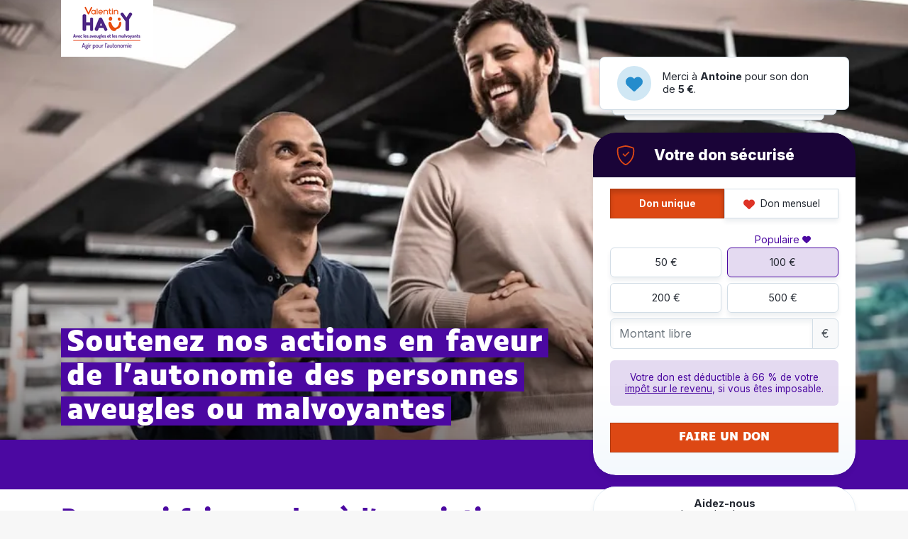

--- FILE ---
content_type: text/html; charset=utf-8
request_url: https://donner.avh.asso.fr/ponctuel/
body_size: 20027
content:





    <!DOCTYPE html>
    <html lang="fr">
        <head>
            
                

    

    
    <link rel="preconnect" href="https://www.googletagmanager.com">

    <script>
        (function(w, d, s, l, i) {
            w[l] = w[l] || []
            w[l].push({ 'gtm.start': new Date().getTime(), event: 'gtm.js' })
            
            var f = d.getElementsByTagName(s)[0], j = d.createElement(s), dl = l != 'dataLayer' ? '&l=' + l : ''
            j.async = true
            j.src = 'https://www.googletagmanager.com/gtm.js?id=' + i + dl
            f.parentNode.insertBefore(j, f)
        })(window, document, 'script', 'dataLayer', 'GTM-K6T6JX5')
    </script>
    


                
            

            <meta charset="utf-8" />
            
            
            
                <title>Faites un don pour l&#x27;association Valentin Haüy</title>
            
            
                
                    
                        <meta name="description" content="Aidez-nous à promouvoir l&#x27;autonomie des personnes aveugles ou malvoyantes. Votre don fait la différence. Soutenez l&#x27;association Valentin Haüy dès aujourd&#x27;hui et contribuez à un monde plus inclusif." />
                    
                
                
                    <link rel="canonical" href="https://donner.avh.asso.fr/ponctuel/" />
                
                <meta name="viewport" content="width=device-width, initial-scale=1" />
                
                
    
                    <meta property="og:title" content="Faites un don pour l&#x27;association Valentin Haüy" />
                    <meta property="og:url" content="https://donner.avh.asso.fr/ponctuel/" />
                    <meta property="og:description" content="Aidez-nous à promouvoir l&#x27;autonomie des personnes aveugles ou malvoyantes. Votre don fait la différence. Soutenez l&#x27;association Valentin Haüy dès aujourd&#x27;hui et contribuez à un monde plus inclusif." />
                    <meta property="og:site_name" content="Faire un don pour l&#x27;association Valentin Haüy" />
                    <meta property="og:type" content="website" />
                    <meta name="twitter:card" content="summary_large_image" />
                    
                        <meta name="twitter:site" content="@ValentinHauy">
                    
                    <meta name="twitter:title" content="Faites un don pour l&#x27;association Valentin Haüy" />
                    <meta name="twitter:description" content="Aidez-nous à promouvoir l&#x27;autonomie des personnes aveugles ou malvoyantes. Votre don fait la différence. Soutenez l&#x27;association Valentin Haüy dès aujourd&#x27;hui et contribuez à un monde plus inclusif." />
                
    
    <meta name="twitter:image:src" content="https://cdn.rgive.rgoods.com/50a08b0c499c/media/images/iStock-1453374395_11.2e16d0ba.fill-1200x630.webp" />
    <meta property="og:image" content="https://cdn.rgive.rgoods.com/50a08b0c499c/media/images/iStock-1453374395_11.2e16d0ba.fill-1200x630.webp" />
    

            

            
            

            
            


    <link rel="preload" as="style" href="https://fonts.googleapis.com/css2?family=Open+Sans:ital,wght@0,300..800;1,300..800&amp;display=swap" crossorigin media="print"/>
    <link rel="stylesheet"
          href="https://fonts.googleapis.com/css2?family=Open+Sans:ital,wght@0,300..800;1,300..800&amp;display=swap"
          media="print" onload="this.media='all'" crossorigin/>


    <link rel="preload" as="font" href="https://donner.avh.asso.fr/font/heading.woff2"
          crossorigin/>



            
                
    
        

<link
    rel="preload"
    href="https://cdn.rgive.rgoods.com/50a08b0c499c/media/images/iStock-1453374395_11.height-620.webp"
    as="image" fetchpriority="high" />
<style>
    .splash-image {
        background-image: linear-gradient(rgba(0, 0, 0, 0), rgba(0, 0, 0, 0), rgba(0, 0, 0, 0.5)),
                          url('https://cdn.rgive.rgoods.com/50a08b0c499c/media/images/iStock-1453374395_11.height-620.webp');
        background-position: 50% 50%;
    }

    .splash-full-cover {
        background-image: linear-gradient(rgba(0, 0, 0, 0.5), rgba(0, 0, 0, 0.5)), url('https://cdn.rgive.rgoods.com/50a08b0c499c/media/images/iStock-1453374395_11.height-620.webp');
        background-position: 50% 50%;
    }
</style>

    
    
        <link rel="preload" href="https://secure-assets.norbr.io/stylesheet/2.3/norbr-client.min.css" as="style" onload="this.onload=null;this.rel='stylesheet'">
    


                <link
                    rel="preload" as="style"
                    href="https://fonts.googleapis.com/css2?family=Inter:wght@400;700;800&display=swap" crossorigin
                    media="print"
                />
                <link
                    rel="stylesheet"
                    href="https://fonts.googleapis.com/css2?family=Inter:wght@400;700;800&display=swap" crossorigin
                    media="print" onload="this.media='all'"
                >

                
                <link href="/static/bundled/bootstrap.min.c7e63e45938a.css" rel="stylesheet" />
                
                    
<style>
    
    
    

    





@font-face {
    font-family: 'CustomHeadingFont';
    src: url(https://donner.avh.asso.fr/font/heading.woff2) format("woff2");
    font-display: swap;
    font-weight: 700;
}




    :root {
        --main-color: #dd4814;
        --main-color-rgb: 221, 72, 20;
        --main-color-dark: #b13a10;
        --main-color-dark-rgb: 177, 58, 16;
        --main-color-low-opacity: rgba(221, 72, 20,.15);
        --main-color-text: #FFF;
        --secondary-color: #4B08A1;
        --secondary-color-rgb: 75, 8, 161;
        --secondary-color-dark: #3c0781;
        --secondary-color-low-opacity: rgba(75, 8, 161,.15);
        --secondary-color-text: #FFF;
        
            --heading-color: #4B08A1;
            --heading-color-rgb: 75, 8, 161;
        
        
        
        
            --secondary-background-color: #4B08A1;
            --secondary-background-color-rgb: 75, 8, 161;
        
        
            --tertiary-background-color: #1a0438;
            --tertiary-background-color-rgb: 26, 4, 56;
            --tertiary-background-color-dark: #15042d;
            --tertiary-color-text: #FFF;
        
        
        
            --hero-title-background: #4B08A1;
            --hero-title-background-rgb: 75, 8, 161;
            
                --hero-title-color: #FFF;
            
        
        
            --body-font-spec: "Open Sans", sans-serif;;
        
        
            --body-font-size: 1rem;
        
        
            --body-font-weight: 400;
        
        
            --heading-font-spec: CustomHeadingFont, luciole,georgia;
        
        
            --heading-font-size: 2.5rem;
        
        
            --heading-font-weight: 700;
        
        
        
        
            --button-font-size: 1rem;
        
        --main-buttons-border-radius: ;
        
            --header-logo-height: 80px;
        
    }

</style>

                

                
                    
                
            

            
                


    
    <link rel="icon" href="https://cdn.rgive.rgoods.com/50a08b0c499c/media/images/faviconV2.min-96x96.png" />


            

            
                
            
        </head>

        <body class="">
            
                <!-- Google Tag Manager (noscript) -->
                <noscript>
                    <iframe
                        src="https://www.googletagmanager.com/ns.html?id=GTM-K6T6JX5"
                        height="0" width="0" style="display:none;visibility:hidden"
                    ></iframe>
                </noscript>
                <!-- End Google Tag Manager (noscript) -->
            

            
                <div class="body-content-container">

                    
                        
                            
                        
                    

                    
                        <div class="d-print-none content-container z-2">
                            
                                




                            
                        </div>
                    

                    
                        <div id="content-wrapper">
                            
    <div id="campaign-page" class="classic">
        
        
            <div class="hero-area-container">
                
                    
                        


<div class="splash-image"></div>


                    
                
            </div>
        

        <div class="content-container">
            


    <div id="logo" class="d-inline-block">
        
        
        
            <img alt="Faire un don pour l&#x27;association Valentin Haüy" class="logo-image landscape" height="80" src="https://cdn.rgive.rgoods.com/50a08b0c499c/media/images/LOGo_AVHfinal2_0x2myWP.height-80.png" width="130">
        
        
    </div>



            
                <div class="row z-2">
                    <div class="col">
                        
                            
                            <header
                                class="content-col hero-header-container d-flex align-items-end">
                                <div>
                                    
                                        <h1
                                            class="d-inline hero-title col-lg-10 px-2"
                                        >
                                            Soutenez nos actions en faveur de l&#x27;autonomie des personnes aveugles ou malvoyantes
                                        </h1>
                                        <p class="text-white mt-3 text-shadow-white">
                                            
                                        </p>
                                    
                                </div>
                            </header>
                        

                        
                            <div class="content-col main-widget-container row">
                                
                            </div>
                        

                        
                            <aside class="form-container form-col text-center">
                                
                                    <div class="widget-last-donors-container">
                                        
                                        
<script id="last-donors-data" type="application/json">{"icon_type": "heart", "items": [{"firstname": "Jean-Christophe", "city": "Chartres", "amount": 50.0, "type": "payment"}, {"firstname": "Antoine", "city": "Saint-Yrieix sur Charente", "amount": 5.0, "type": "payment"}, {"firstname": "Antoine", "city": "Saint-Yrieix sur Charente", "amount": 5.0, "type": "payment"}]}</script>
<div class="last-donors font-inter"></div>

<template id="last-donor-item">
    <div class="last-donors-item d-flex align-items-center lh-sm px-4">
        <div class="item--icon d-flex align-items-center justify-content-center icon-container me-3">
            <svg xmlns="http://www.w3.org/2000/svg" viewBox="0 0 32 32">
                <path d="m3.06,20.79l11.23,10.48c0.47,0.43 1.08,0.68 1.72,0.68s1.25,-0.24 1.72,-0.68l11.23,-10.48c1.89,-1.76 2.96,-4.22 2.96,-6.8l0,-0.36c0,-4.34 -3.14,-8.04 -7.42,-8.76c-2.83,-0.47 -5.72,0.45 -7.74,2.48l-0.75,0.75l-0.75,-0.75c-2.03,-2.03 -4.91,-2.95 -7.74,-2.48c-4.28,0.71 -7.42,4.42 -7.42,8.76l0,0.36c0,2.58 1.07,5.04 2.96,6.8z" />
            </svg>
        </div>
        <div class="item--message"></div>
    </div>
</template>


    <script>
        (function () {
            const $lastDonors = document.querySelector('.last-donors')
            const startIndex = 0
            const duration = 4000
            let notificationType = 'heart'
            const messagesByType = {
                payment: [
                    `Merci à <b>{firstname}</b> pour son don de <b>{amount}</b>.`,
                    `Un don de <b>{amount}</b> de la part de <b>{firstname}</b> de {city}, merci !`,
                    `<b>{firstname}</b> de {city} vient de faire un don de <b>{amount}</b>.`,
                ],
                commitment: [
                    `<b>{firstname}</b> s'est engagé(e) à donner <b>{amount}</b> par mois, merci !`,
                    `<b>{firstname}</b> de {city} vient de s'engager à donner <b>{amount}</b> par mois, merci !`,
                    `Merci à <b>{firstname}</b> de {city} pour son engagement à nos côtés de <b>{amount}</b> par mois !`,
                ],
            }
            const iconColors = ['red', 'pink', 'yellow', 'green', 'blue', 'turquoise']

            function animate() {
                window.setInterval(() => {
                    const $items = $lastDonors.querySelectorAll('.last-donors-item')
                    const itemCount = $items.length

                    $items.forEach(($item) => {
                        const itemIndex = parseInt($item.dataset.index)
                        $item.dataset.index = (itemCount + itemIndex - 1) % itemCount
                    })
                }, duration)
            }

            function getRandomIconColor (index) {
                if (index === 0) {
                    return iconColors[index]
                }
                return iconColors[Math.floor(Math.random() * iconColors.length)]
            }

            function getRandomMessageTemplate({ firstname, city, type }) {
                if ((firstname.length + city.length > 20) || !city) {
                    // In case of long firstname / city, or when no city, return first message template
                    return messagesByType[type][0]
                }
                return messagesByType[type][Math.floor(Math.random() * messagesByType[type].length)]
            }

            function formatAmount(amount) {
                return new Intl.NumberFormat('fr', {
                    style: 'currency',
                    currency: 'EUR',
                    minimumFractionDigits: 0,
                    maximumFractionDigits: 0,
                    currencyDisplay: 'narrowSymbol',
                }).format(amount)
            }

            function createItem({ firstname, city, amount, type }, index) {
                const template = document.querySelector('template#last-donor-item')

                const $item = document.importNode(template.content, true)

                const $element = $item.querySelector('.last-donors-item')
                $element.dataset.firstname = firstname
                $element.dataset.city = city
                $element.dataset.amount = amount
                $element.dataset.type = type

                const $itemIcon = $item.querySelector('.item--icon')
                $itemIcon.classList.add(`icon-color-${getRandomIconColor(index)}`)
                $itemIcon.classList.add(`type-${notificationType}`)
                if (notificationType === 'initial') {
                    $itemIcon.innerText = firstname[0]
                }

                const $itemMessage = $item.querySelector('.item--message')
                $itemMessage.innerHTML = getRandomMessageTemplate({ firstname, city, type })
                    .replace('{firstname}', firstname ? (firstname[0].toUpperCase() + firstname.slice(1)) : '')
                    .replace('{city}', city ? (city[0].toUpperCase() + city.slice(1)) : '')
                    .replace('{amount}', formatAmount(amount))

                return $item
            }

            function initDataIndexes() {
                const $items = $lastDonors.querySelectorAll('.last-donors-item')
                const itemCount = $items.length

                // Initialize items indexes
                $items.forEach(($item, index) => {
                    $item.dataset.index = (itemCount + index - startIndex) % itemCount
                })
            }

            function onWidgetData(widgetData) {
                if (!widgetData || !widgetData.items) {
                    
                    return
                }
                const $currentItem = $lastDonors.querySelector('.last-donors-item[data-index="0"]')
                const currentName = $currentItem && $currentItem.dataset.firstname || ''
                const currentCity = $currentItem && $currentItem.dataset.city || ''
                widgetData.items.forEach((item, i) => {
                    // Add new items only if different from current one
                    if (item.firstname !== currentName || item.city !== currentCity) {
                        $lastDonors.append(createItem(item, i))
                    }
                })

                $lastDonors.querySelectorAll('.last-donors-item').forEach(($item) => {
                    // Remove existing items, except current one
                    if (parseInt($item.dataset.index) > 0) {
                        $item.remove()
                    }
                })

                initDataIndexes()
            }

            function init() {
                const widgetData = JSON.parse(document.getElementById('last-donors-data').textContent)
                notificationType = widgetData.icon_type
                widgetData.items.forEach((item, i) => {
                    $lastDonors.append(createItem(item, i))
                })

                initDataIndexes()
                if (window.matchMedia("(prefers-reduced-motion: no-preference)").matches) {
                    animate()
                    document.addEventListener('widgets-data', (e) => onWidgetData(e.detail && e.detail.last_donors || {}))
                }
            }

            init()
        })()
    </script>


                                    </div>
                                
                                
                                    

    

<script id="vuejs-data" type="application/json">{"paymentTerminology": "donation", "donateButtonLabel": "", "activateCompanyDonation": true, "activateUrlOverride": true, "defaultPaymentType": "one-off", "campaignUuid": "3cd37f68-961c-42f7-8a34-8257ec42b688", "campaignType": "classic", "gridOneoff": {"amounts": [50, 100, 200, 500], "popularAmount": 100, "popularIsPreselected": false, "customAmountIsEnabled": true, "minimumAmount": 5, "maximumAmount": 1000000, "type": "amounts"}, "gridRegular": {"amounts": [8, 15, 20, 25], "popularAmount": 15, "popularIsPreselected": false, "customAmountIsEnabled": true, "minimumAmount": 5, "maximumAmount": 1000000, "type": "amounts"}, "formFieldsDisplay": {"step-1": [{"display": "hidden", "weight": null, "attached_to": "payment_commitment", "name": "fbclid", "label": "Facebook Click ID", "type": "singleline", "is_tracking_field": true}, {"display": "hidden", "weight": null, "attached_to": "payment_commitment", "name": "from", "label": "Origine Campagne From", "type": "singleline", "is_tracking_field": true}, {"display": "hidden", "weight": null, "attached_to": "payment_commitment", "name": "gclid", "label": "Google Click ID", "type": "singleline", "is_tracking_field": true}, {"display": "hidden", "weight": null, "attached_to": "payment_commitment", "name": "__gl", "label": "Google Linker", "type": "singleline", "is_tracking_field": true}, {"display": "hidden", "weight": null, "attached_to": "payment_commitment", "name": "msclkid", "label": "Microsoft Click ID", "type": "singleline", "is_tracking_field": true}, {"display": "hidden", "weight": null, "attached_to": "payment_commitment", "name": "utm_campaign", "label": "UTM campaign", "type": "singleline", "is_tracking_field": true}, {"display": "hidden", "weight": null, "attached_to": "payment_commitment", "name": "utm_content", "label": "UTM content", "type": "singleline", "is_tracking_field": true}, {"display": "hidden", "weight": null, "attached_to": "payment_commitment", "name": "utm_id", "label": "UTM id", "type": "singleline", "is_tracking_field": true}, {"display": "hidden", "weight": null, "attached_to": "payment_commitment", "name": "utm_medium", "label": "UTM medium", "type": "singleline", "is_tracking_field": true}, {"display": "hidden", "weight": null, "attached_to": "payment_commitment", "name": "utm_source", "label": "UTM source", "type": "singleline", "is_tracking_field": true}, {"display": "hidden", "weight": null, "attached_to": "payment_commitment", "name": "utm_term", "label": "UTM term", "type": "singleline", "is_tracking_field": true}], "step-2": [{"display": "required", "weight": 0, "attached_to": "contact", "name": "email", "label": "E-mail", "type": "email", "is_tracking_field": false, "autocomplete": "email"}, {"display": "displayed", "weight": 1, "attached_to": "contact", "name": "is_company", "label": "Je suis une personne morale", "type": "boolean", "is_tracking_field": false}, {"display": "required", "weight": 2, "attached_to": "contact", "name": "company_name", "label": "Raison sociale", "type": "singleline", "is_tracking_field": false, "condition": "is_company", "autocomplete": "organization"}, {"display": "displayed", "weight": 3, "attached_to": "contact", "name": "siren", "label": "SIREN", "type": "singleline", "is_tracking_field": false, "pattern": "\\d{9}|\\d{3}[ ]\\d{3}[ ]\\d{3}", "condition": "is_company"}, {"display": "required", "weight": 4, "attached_to": "contact", "name": "civility", "label": "Civilit\u00e9", "type": "dropdown", "is_tracking_field": false, "choices": [["M", "M."], ["MME", "Mme"], ["MME_M", "Mme, M."]], "autocomplete": "honorific-prefix"}, {"display": "required", "weight": 5, "attached_to": "contact", "name": "firstname", "label": "Pr\u00e9nom", "type": "singleline", "is_tracking_field": false, "autocomplete": "given-name"}, {"display": "required", "weight": 6, "attached_to": "contact", "name": "lastname", "label": "Nom", "type": "singleline", "is_tracking_field": false, "autocomplete": "family-name"}, {"display": "required", "weight": 7, "attached_to": "contact", "name": "address1", "label": "Adresse", "type": "singleline", "is_tracking_field": false, "autocomplete": "address-line1"}, {"display": "displayed", "weight": 8, "attached_to": "contact", "name": "address2", "label": "Appartement, \u00e9tage, etc.", "type": "singleline", "is_tracking_field": false, "autocomplete": "address-line2"}, {"display": "required", "weight": 9, "attached_to": "contact", "name": "zip", "label": "Code postal", "type": "singleline", "is_tracking_field": false, "autocomplete": "postal-code"}, {"display": "required", "weight": 10, "attached_to": "contact", "name": "city", "label": "Ville", "type": "singleline", "is_tracking_field": false, "autocomplete": "address-level2"}, {"display": "required", "weight": 11, "attached_to": "contact", "name": "country", "label": "Pays", "type": "dropdown", "is_tracking_field": false, "default_value": "FR", "choices": [["DE", "\ud83c\udde9\ud83c\uddea Allemagne"], ["BE", "\ud83c\udde7\ud83c\uddea Belgique"], ["FR", "\ud83c\uddeb\ud83c\uddf7 France"], ["LU", "\ud83c\uddf1\ud83c\uddfa Luxembourg"], ["NL", "\ud83c\uddf3\ud83c\uddf1 Pays-Bas"], ["CH", "\ud83c\udde8\ud83c\udded Suisse"], ["", " --------"], ["AF", "\ud83c\udde6\ud83c\uddeb Afghanistan"], ["ZA", "\ud83c\uddff\ud83c\udde6 Afrique du Sud"], ["AL", "\ud83c\udde6\ud83c\uddf1 Albanie"], ["DZ", "\ud83c\udde9\ud83c\uddff Alg\u00e9rie"], ["AD", "\ud83c\udde6\ud83c\udde9 Andorre"], ["AO", "\ud83c\udde6\ud83c\uddf4 Angola"], ["AI", "\ud83c\udde6\ud83c\uddee Anguilla"], ["AQ", "\ud83c\udde6\ud83c\uddf6 Antarctique"], ["AG", "\ud83c\udde6\ud83c\uddec Antigua-et-Barbuda"], ["SA", "\ud83c\uddf8\ud83c\udde6 Arabie Saoudite"], ["AR", "\ud83c\udde6\ud83c\uddf7 Argentine"], ["AM", "\ud83c\udde6\ud83c\uddf2 Arm\u00e9nie"], ["AW", "\ud83c\udde6\ud83c\uddfc Aruba"], ["AU", "\ud83c\udde6\ud83c\uddfa Australie"], ["AT", "\ud83c\udde6\ud83c\uddf9 Autriche"], ["AZ", "\ud83c\udde6\ud83c\uddff Azerba\u00efdjan"], ["BS", "\ud83c\udde7\ud83c\uddf8 Bahamas"], ["BH", "\ud83c\udde7\ud83c\udded Bahre\u00efn"], ["BD", "\ud83c\udde7\ud83c\udde9 Bangladesh"], ["BB", "\ud83c\udde7\ud83c\udde7 Barbade"], ["BZ", "\ud83c\udde7\ud83c\uddff B\u00e9lize"], ["BJ", "\ud83c\udde7\ud83c\uddef B\u00e9nin"], ["BM", "\ud83c\udde7\ud83c\uddf2 Bermudes"], ["BT", "\ud83c\udde7\ud83c\uddf9 Bhoutan"], ["BY", "\ud83c\udde7\ud83c\uddfe Bi\u00e9lorussie"], ["MM", "\ud83c\uddf2\ud83c\uddf2 Birmanie"], ["BO", "\ud83c\udde7\ud83c\uddf4 Bolivie"], ["BQ", "\ud83c\udde7\ud83c\uddf6 Bonaire, Saint Eustache et Saba"], ["BA", "\ud83c\udde7\ud83c\udde6 Bosnie-Herz\u00e9govine"], ["BW", "\ud83c\udde7\ud83c\uddfc Botswana"], ["BR", "\ud83c\udde7\ud83c\uddf7 Br\u00e9sil"], ["BN", "\ud83c\udde7\ud83c\uddf3 Brunei"], ["BG", "\ud83c\udde7\ud83c\uddec Bulgarie"], ["BF", "\ud83c\udde7\ud83c\uddeb Burkina Faso"], ["BI", "\ud83c\udde7\ud83c\uddee Burundi"], ["KH", "\ud83c\uddf0\ud83c\udded Cambodge"], ["CM", "\ud83c\udde8\ud83c\uddf2 Cameroun"], ["CA", "\ud83c\udde8\ud83c\udde6 Canada"], ["CV", "\ud83c\udde8\ud83c\uddfb Cap-Vert"], ["CL", "\ud83c\udde8\ud83c\uddf1 Chili"], ["CN", "\ud83c\udde8\ud83c\uddf3 Chine"], ["CY", "\ud83c\udde8\ud83c\uddfe Chypre"], ["CO", "\ud83c\udde8\ud83c\uddf4 Colombie"], ["KM", "\ud83c\uddf0\ud83c\uddf2 Comores"], ["CG", "\ud83c\udde8\ud83c\uddec Congo"], ["KP", "\ud83c\uddf0\ud83c\uddf5 Cor\u00e9e du Nord"], ["KR", "\ud83c\uddf0\ud83c\uddf7 Cor\u00e9e du Sud"], ["CR", "\ud83c\udde8\ud83c\uddf7 Costa Rica"], ["CI", "\ud83c\udde8\ud83c\uddee C\u00f4te d'Ivoire"], ["HR", "\ud83c\udded\ud83c\uddf7 Croatie"], ["CU", "\ud83c\udde8\ud83c\uddfa Cuba"], ["CW", "\ud83c\udde8\ud83c\uddfc Cura\u00e7ao"], ["DK", "\ud83c\udde9\ud83c\uddf0 Danemark"], ["DJ", "\ud83c\udde9\ud83c\uddef Djibouti"], ["DM", "\ud83c\udde9\ud83c\uddf2 Dominique"], ["EG", "\ud83c\uddea\ud83c\uddec \u00c9gypte"], ["AE", "\ud83c\udde6\ud83c\uddea \u00c9mirats arabes unis"], ["EC", "\ud83c\uddea\ud83c\udde8 \u00c9quateur"], ["ER", "\ud83c\uddea\ud83c\uddf7 \u00c9rythr\u00e9e"], ["ES", "\ud83c\uddea\ud83c\uddf8 Espagne"], ["EE", "\ud83c\uddea\ud83c\uddea Estonie"], ["SZ", "\ud83c\uddf8\ud83c\uddff Eswatini (R\u00e9publique d')"], ["US", "\ud83c\uddfa\ud83c\uddf8 \u00c9tats-Unis d'Am\u00e9rique"], ["ET", "\ud83c\uddea\ud83c\uddf9 \u00c9thiopie"], ["FJ", "\ud83c\uddeb\ud83c\uddef Fidji"], ["FI", "\ud83c\uddeb\ud83c\uddee Finlande"], ["GA", "\ud83c\uddec\ud83c\udde6 Gabon"], ["GM", "\ud83c\uddec\ud83c\uddf2 Gambie"], ["GE", "\ud83c\uddec\ud83c\uddea G\u00e9orgie"], ["GS", "\ud83c\uddec\ud83c\uddf8 G\u00e9orgie du Sud-et-les \u00celes Sandwich du Sud"], ["GH", "\ud83c\uddec\ud83c\udded Ghana"], ["GI", "\ud83c\uddec\ud83c\uddee Gibraltar"], ["GR", "\ud83c\uddec\ud83c\uddf7 Gr\u00e8ce"], ["GD", "\ud83c\uddec\ud83c\udde9 Grenade"], ["GL", "\ud83c\uddec\ud83c\uddf1 Groenland"], ["GP", "\ud83c\uddec\ud83c\uddf5 Guadeloupe"], ["GU", "\ud83c\uddec\ud83c\uddfa Guam"], ["GT", "\ud83c\uddec\ud83c\uddf9 Guat\u00e9mala"], ["GG", "\ud83c\uddec\ud83c\uddec Guernesey"], ["GN", "\ud83c\uddec\ud83c\uddf3 Guin\u00e9e"], ["GQ", "\ud83c\uddec\ud83c\uddf6 Guin\u00e9e \u00e9quatoriale"], ["GW", "\ud83c\uddec\ud83c\uddfc Guin\u00e9e-Bissau"], ["GY", "\ud83c\uddec\ud83c\uddfe Guyane"], ["GF", "\ud83c\uddec\ud83c\uddeb Guyane fran\u00e7aise"], ["HT", "\ud83c\udded\ud83c\uddf9 Ha\u00efti"], ["HN", "\ud83c\udded\ud83c\uddf3 Honduras"], ["HK", "\ud83c\udded\ud83c\uddf0 Hong Kong"], ["HU", "\ud83c\udded\ud83c\uddfa Hongrie"], ["BV", "\ud83c\udde7\ud83c\uddfb \u00cele Bouvet"], ["CX", "\ud83c\udde8\ud83c\uddfd \u00cele Christmas"], ["SJ", "\ud83c\uddf8\ud83c\uddef \u00cele Jan Mayen"], ["NF", "\ud83c\uddf3\ud83c\uddeb \u00cele Norfolk"], ["PN", "\ud83c\uddf5\ud83c\uddf3 \u00cele Pitcairn"], ["IM", "\ud83c\uddee\ud83c\uddf2 \u00cele de Man"], ["AX", "\ud83c\udde6\ud83c\uddfd \u00celes \u00c5land"], ["KY", "\ud83c\uddf0\ud83c\uddfe \u00celes Ca\u00efmans"], ["CC", "\ud83c\udde8\ud83c\udde8 \u00celes Cocos"], ["CK", "\ud83c\udde8\ud83c\uddf0 \u00celes Cook"], ["FO", "\ud83c\uddeb\ud83c\uddf4 \u00celes F\u00e9ro\u00e9"], ["HM", "\ud83c\udded\ud83c\uddf2 \u00celes Heard-et-MacDonald"], ["FK", "\ud83c\uddeb\ud83c\uddf0 \u00celes Malouines"], ["MP", "\ud83c\uddf2\ud83c\uddf5 \u00celes Mariannes du Nord"], ["MH", "\ud83c\uddf2\ud83c\udded \u00celes Marshal"], ["TC", "\ud83c\uddf9\ud83c\udde8 \u00celes Turques-et-Ca\u00efques"], ["VG", "\ud83c\uddfb\ud83c\uddec \u00celes Vierges britanniques"], ["VI", "\ud83c\uddfb\ud83c\uddee \u00celes Vierges des \u00c9tats-Unis"], ["UM", "\ud83c\uddfa\ud83c\uddf2 \u00celes mineures \u00e9loign\u00e9es des \u00c9tats-Unis"], ["IN", "\ud83c\uddee\ud83c\uddf3 Inde"], ["ID", "\ud83c\uddee\ud83c\udde9 Indon\u00e9sie"], ["IQ", "\ud83c\uddee\ud83c\uddf6 Irak"], ["IR", "\ud83c\uddee\ud83c\uddf7 Iran"], ["IE", "\ud83c\uddee\ud83c\uddea Irlande"], ["IS", "\ud83c\uddee\ud83c\uddf8 Islande"], ["IL", "\ud83c\uddee\ud83c\uddf1 Isra\u00ebl"], ["IT", "\ud83c\uddee\ud83c\uddf9 Italie"], ["JM", "\ud83c\uddef\ud83c\uddf2 Jama\u00efque"], ["JP", "\ud83c\uddef\ud83c\uddf5 Japon"], ["JE", "\ud83c\uddef\ud83c\uddea Jersey"], ["JO", "\ud83c\uddef\ud83c\uddf4 Jordanie"], ["KZ", "\ud83c\uddf0\ud83c\uddff Kazakhstan"], ["KE", "\ud83c\uddf0\ud83c\uddea Kenya"], ["KG", "\ud83c\uddf0\ud83c\uddec Kirghizistan"], ["KI", "\ud83c\uddf0\ud83c\uddee Kiribati"], ["KW", "\ud83c\uddf0\ud83c\uddfc Kowe\u00eft"], ["LA", "\ud83c\uddf1\ud83c\udde6 Laos"], ["LS", "\ud83c\uddf1\ud83c\uddf8 Lesotho"], ["LV", "\ud83c\uddf1\ud83c\uddfb Lettonie"], ["LB", "\ud83c\uddf1\ud83c\udde7 Liban"], ["LR", "\ud83c\uddf1\ud83c\uddf7 Lib\u00e9ria"], ["LY", "\ud83c\uddf1\ud83c\uddfe Libye"], ["LI", "\ud83c\uddf1\ud83c\uddee Liechtenstein"], ["LT", "\ud83c\uddf1\ud83c\uddf9 Lituanie"], ["MO", "\ud83c\uddf2\ud83c\uddf4 Macao"], ["MG", "\ud83c\uddf2\ud83c\uddec Madagascar"], ["MY", "\ud83c\uddf2\ud83c\uddfe Malaisie"], ["MW", "\ud83c\uddf2\ud83c\uddfc Malawi"], ["MV", "\ud83c\uddf2\ud83c\uddfb Maldives"], ["ML", "\ud83c\uddf2\ud83c\uddf1 Mali"], ["MT", "\ud83c\uddf2\ud83c\uddf9 Malte"], ["MA", "\ud83c\uddf2\ud83c\udde6 Maroc"], ["MQ", "\ud83c\uddf2\ud83c\uddf6 Martinique"], ["MU", "\ud83c\uddf2\ud83c\uddfa Maurice"], ["MR", "\ud83c\uddf2\ud83c\uddf7 Mauritanie"], ["YT", "\ud83c\uddfe\ud83c\uddf9 Mayotte"], ["MX", "\ud83c\uddf2\ud83c\uddfd Mexique"], ["FM", "\ud83c\uddeb\ud83c\uddf2 Micron\u00e9sie (\u00c9tats F\u00e9d\u00e9r\u00e9s de)"], ["MD", "\ud83c\uddf2\ud83c\udde9 Moldavie"], ["MC", "\ud83c\uddf2\ud83c\udde8 Monaco"], ["MN", "\ud83c\uddf2\ud83c\uddf3 Mongolie"], ["ME", "\ud83c\uddf2\ud83c\uddea Mont\u00e9n\u00e9gro"], ["MS", "\ud83c\uddf2\ud83c\uddf8 Montserrat"], ["MZ", "\ud83c\uddf2\ud83c\uddff Mozambique"], ["NA", "\ud83c\uddf3\ud83c\udde6 Namibie"], ["NR", "\ud83c\uddf3\ud83c\uddf7 Nauru"], ["NP", "\ud83c\uddf3\ud83c\uddf5 N\u00e9pal"], ["NI", "\ud83c\uddf3\ud83c\uddee Nicaragua"], ["NE", "\ud83c\uddf3\ud83c\uddea Niger"], ["NG", "\ud83c\uddf3\ud83c\uddec Nigeria"], ["NU", "\ud83c\uddf3\ud83c\uddfa Niue"], ["NO", "\ud83c\uddf3\ud83c\uddf4 Norv\u00e8ge"], ["NC", "\ud83c\uddf3\ud83c\udde8 Nouvelle-Cal\u00e9donie"], ["NZ", "\ud83c\uddf3\ud83c\uddff Nouvelle-Z\u00e9lande"], ["OM", "\ud83c\uddf4\ud83c\uddf2 Oman"], ["UG", "\ud83c\uddfa\ud83c\uddec Ouganda"], ["UZ", "\ud83c\uddfa\ud83c\uddff Ouzb\u00e9kistan"], ["PK", "\ud83c\uddf5\ud83c\uddf0 Pakistan"], ["PW", "\ud83c\uddf5\ud83c\uddfc Palaos"], ["PS", "\ud83c\uddf5\ud83c\uddf8 Palestine, \u00c9tat de"], ["PA", "\ud83c\uddf5\ud83c\udde6 Panama"], ["PG", "\ud83c\uddf5\ud83c\uddec Papouasie-Nouvelle-Guin\u00e9e"], ["PY", "\ud83c\uddf5\ud83c\uddfe Paraguay"], ["PE", "\ud83c\uddf5\ud83c\uddea P\u00e9rou"], ["PH", "\ud83c\uddf5\ud83c\udded Philippines"], ["PL", "\ud83c\uddf5\ud83c\uddf1 Pologne"], ["PF", "\ud83c\uddf5\ud83c\uddeb Polyn\u00e9sie fran\u00e7aise"], ["PR", "\ud83c\uddf5\ud83c\uddf7 Porto Rico"], ["PT", "\ud83c\uddf5\ud83c\uddf9 Portugal"], ["QA", "\ud83c\uddf6\ud83c\udde6 Qatar"], ["CF", "\ud83c\udde8\ud83c\uddeb R\u00e9publique centrafricaine"], ["MK", "\ud83c\uddf2\ud83c\uddf0 R\u00e9publique de Mac\u00e9doine du Nord"], ["CD", "\ud83c\udde8\ud83c\udde9 R\u00e9publique d\u00e9mocratique du Congo"], ["DO", "\ud83c\udde9\ud83c\uddf4 R\u00e9publique dominicaine"], ["CZ", "\ud83c\udde8\ud83c\uddff R\u00e9publique tch\u00e8que"], ["RE", "\ud83c\uddf7\ud83c\uddea R\u00e9union, La"], ["RO", "\ud83c\uddf7\ud83c\uddf4 Roumanie"], ["GB", "\ud83c\uddec\ud83c\udde7 Royaume-Uni"], ["RU", "\ud83c\uddf7\ud83c\uddfa Russie"], ["RW", "\ud83c\uddf7\ud83c\uddfc Rwanda"], ["EH", "\ud83c\uddea\ud83c\udded Sahara occidental"], ["BL", "\ud83c\udde7\ud83c\uddf1 Saint Barth\u00e9lemy"], ["KN", "\ud83c\uddf0\ud83c\uddf3 Saint-Christophe-et-Ni\u00e9v\u00e8s"], ["SM", "\ud83c\uddf8\ud83c\uddf2 Saint-Marin"], ["MF", "\ud83c\uddf2\ud83c\uddeb Saint-Martin (Antilles fran\u00e7aises)"], ["SX", "\ud83c\uddf8\ud83c\uddfd Saint-Martin (Royaume des Pays-Bas)"], ["PM", "\ud83c\uddf5\ud83c\uddf2 Saint-Pierre-et-Miquelon"], ["VA", "\ud83c\uddfb\ud83c\udde6 Saint-Si\u00e8ge"], ["VC", "\ud83c\uddfb\ud83c\udde8 Saint-Vincent-et-les-Grenadines"], ["SH", "\ud83c\uddf8\ud83c\udded Sainte-H\u00e9l\u00e8ne, Ascension et Tristan da Cunha"], ["LC", "\ud83c\uddf1\ud83c\udde8 Sainte-Lucie"], ["SB", "\ud83c\uddf8\ud83c\udde7 Salomon"], ["SV", "\ud83c\uddf8\ud83c\uddfb Salvador"], ["WS", "\ud83c\uddfc\ud83c\uddf8 Samoa"], ["AS", "\ud83c\udde6\ud83c\uddf8 Samoa am\u00e9ricaines"], ["ST", "\ud83c\uddf8\ud83c\uddf9 Sao Tom\u00e9-et-Principe"], ["SN", "\ud83c\uddf8\ud83c\uddf3 S\u00e9n\u00e9gal"], ["RS", "\ud83c\uddf7\ud83c\uddf8 Serbie"], ["SC", "\ud83c\uddf8\ud83c\udde8 Seychelles"], ["SL", "\ud83c\uddf8\ud83c\uddf1 Sierra Leone"], ["SG", "\ud83c\uddf8\ud83c\uddec Singapour"], ["SK", "\ud83c\uddf8\ud83c\uddf0 Slovaquie"], ["SI", "\ud83c\uddf8\ud83c\uddee Slov\u00e9nie"], ["SO", "\ud83c\uddf8\ud83c\uddf4 Somalie"], ["SD", "\ud83c\uddf8\ud83c\udde9 Soudan"], ["SS", "\ud83c\uddf8\ud83c\uddf8 Soudan du Sud"], ["LK", "\ud83c\uddf1\ud83c\uddf0 Sri Lanka"], ["SE", "\ud83c\uddf8\ud83c\uddea Su\u00e8de"], ["SR", "\ud83c\uddf8\ud83c\uddf7 Suriname"], ["SY", "\ud83c\uddf8\ud83c\uddfe Syrie"], ["TJ", "\ud83c\uddf9\ud83c\uddef Tadjikistan"], ["TW", "\ud83c\uddf9\ud83c\uddfc Ta\u00efwan"], ["TZ", "\ud83c\uddf9\ud83c\uddff Tanzanie"], ["TD", "\ud83c\uddf9\ud83c\udde9 Tchad"], ["TF", "\ud83c\uddf9\ud83c\uddeb Terres australes et antarctiques fran\u00e7aises"], ["IO", "\ud83c\uddee\ud83c\uddf4 Territoire britannique de l'oc\u00e9an Indien"], ["TH", "\ud83c\uddf9\ud83c\udded Tha\u00eflande"], ["TL", "\ud83c\uddf9\ud83c\uddf1 Timor Oriental"], ["TG", "\ud83c\uddf9\ud83c\uddec Togo"], ["TK", "\ud83c\uddf9\ud83c\uddf0 Tokelau"], ["TO", "\ud83c\uddf9\ud83c\uddf4 Tonga"], ["TT", "\ud83c\uddf9\ud83c\uddf9 Trinidad et Tobago"], ["TN", "\ud83c\uddf9\ud83c\uddf3 Tunisie"], ["TM", "\ud83c\uddf9\ud83c\uddf2 Turkm\u00e9nistan"], ["TR", "\ud83c\uddf9\ud83c\uddf7 Turquie"], ["TV", "\ud83c\uddf9\ud83c\uddfb Tuvalu"], ["UA", "\ud83c\uddfa\ud83c\udde6 Ukraine"], ["UY", "\ud83c\uddfa\ud83c\uddfe Uruguay"], ["VU", "\ud83c\uddfb\ud83c\uddfa Vanuatu"], ["VE", "\ud83c\uddfb\ud83c\uddea Venezuela"], ["VN", "\ud83c\uddfb\ud83c\uddf3 Vi\u00eat Nam"], ["WF", "\ud83c\uddfc\ud83c\uddeb Wallis et Futuna"], ["YE", "\ud83c\uddfe\ud83c\uddea Y\u00e9men"], ["ZM", "\ud83c\uddff\ud83c\uddf2 Zambie"], ["ZW", "\ud83c\uddff\ud83c\uddfc Zimbabwe"]], "autocomplete": "country"}, {"display": "displayed", "weight": 12, "attached_to": "contact", "name": "phone", "label": "T\u00e9l\u00e9phone", "type": "tel", "is_tracking_field": false, "autocomplete": "tel"}], "step-3": [{"display": "displayed", "weight": 0, "attached_to": "contact", "name": "optin_newsletter", "label": "\u003Cp data-block-key=\"ebmbx\"\u003EJe souhaite recevoir les actualit\u00e9s de l'association\u003C/p\u003E", "type": "boolean", "is_tracking_field": false, "default_value": "1"}]}, "addonFields": [], "activateWealthDonation": true, "designationGroup": null, "tagManager": true, "tagManagerDefaults": {"affiliation": "Faire un don pour l'association Valentin Ha\u00fcy", "campaign_id": "", "campaign_uuid": "3cd37f", "campaign_code": "", "campaign_media_code": "", "campaign_assignment_code": "D0000", "campaign_origin_code": "W26", "campaign_name": "Faites un don pour l'association Valentin Ha\u00fcy", "integration": "page", "campaign_type": "donation", "form_type": "3-step"}, "isOverlay": false, "isEmbed": false, "isMoto": false, "formVersion": "default", "stores": {"store": "store", "basket": "basket", "contact": "contact", "auth": "rgoods-auth"}, "expireIfUpdatedBefore": "2026-01-10T15:40:13.458144+00:00", "frontBaseUrl": "https://donner.avh.asso.fr", "apiBaseUrl": "https://donner.avh.asso.fr", "formerIRaiser": false, "norbrApiPublicKey": "RGOO_PUB_5691d922366a7bf9d857c1f8a7beca5be576c134a89f2aec8b89fe4d81980244", "norbrApiEnvironment": "production", "widgets": {"taxReduction": [], "pushRegular": {"text": "\u003Cp data-block-key=\"jevbc\"\u003E\u003Cb\u003ERejoignez notre communaut\u00e9 de soutiens actifs\u003C/b\u003E\u003C/p\u003E\u003Cp data-block-key=\"2c81m\"\u003ETransformez votre don de {amount} \u003Cb\u003Een don mensuel\u003C/b\u003E pour encore plus d\u2019impact !\u003C/p\u003E\u003Cp data-block-key=\"1csd4\"\u003EUn soutien continu amplifie l\u2019impact de votre don et nous permet de se concentrer sur notre mission.\u003C/p\u003E", "amount1_percent": 15, "amount2_percent": 9, "min_trigger_amount": 50, "max_trigger_amount": 300, "trigger_periods": []}, "emailVerification": {"adapter": "BouncerEmailVerifier", "url": "https://donner.avh.asso.fr/shared/email-verification", "timeout": 4}, "addressCompletion": {"adapter": "GeoapifyAddressCompleter", "url": "https://api.geoapify.com/v1/geocode/autocomplete", "apiKey": "b8568cb9afc64fad861a69edbddb2658", "lang": "fr"}, "legalInformation": {"text": "En savoir plus sur notre politique RGPD", "modalTitle": "Mentions l\u00e9gales", "modalHtml": "\u003Cp data-block-key=\"1518z\"\u003ELes donn\u00e9es personnelles recueillies par l\u2019association Valentin Ha\u00fcy en tant que responsable de traitement ne sont utilis\u00e9es que pour les finalit\u00e9s suivantes : campagnes d\u2019informations, prospection caritative, appel, collecte et gestion des dons. Les bases l\u00e9gales du traitement sont l\u2019int\u00e9r\u00eat l\u00e9gitime de l\u2019association \u00e0 savoir soutenir notre action \u00e0 destination des personnes d\u00e9ficientes visuelles ainsi que les obligations l\u00e9gales en mati\u00e8re fiscale et bancaire. Ces donn\u00e9es ne seront conserv\u00e9es que le temps n\u00e9cessaire \u00e0 la r\u00e9alisation des finalit\u00e9s mentionn\u00e9es et dans le respect des d\u00e9lais l\u00e9gaux. Consulter notre politique chiffr\u00e9e de dur\u00e9e de conservation sur notre site avh.asso.fr. Elles sont destin\u00e9es aux services comp\u00e9tents de l\u2019AVH et aux tiers mandat\u00e9s \u00e0 des fins de gestion interne, pour r\u00e9pondre \u00e0 vos demandes et faire appel \u00e0 votre g\u00e9n\u00e9rosit\u00e9. Ces donn\u00e9es peuvent faire l\u2019objet d\u2019un \u00e9change avec des tiers sauf opposition de votre part. Vous pouvez acc\u00e9der aux donn\u00e9es vous concernant ou demander leur effacement. Vous disposez des droits \u00e0 opposition, rectification, limitation, portabilit\u00e9 de vos donn\u00e9es. Vous disposez \u00e9galement du droit de d\u00e9finir le sort de vos donn\u00e9es personnelles \u00ab post-mortem \u00bb. Pour exercer ces droits, contacter notre DPO (dpo@avh.asso.fr). Si vous estimez, apr\u00e8s nous avoir contact\u00e9s, que vos droits Informatique et Libert\u00e9s ne sont pas respect\u00e9s, vous pouvez vous adresser \u00e0 la CNIL.\u003C/p\u003E"}}, "organizationName": "Association Valentin Ha\u00fcy", "organizationType": "generic", "organizationCountryCode": "FR", "language": "fr", "currency": "EUR", "previewing": false, "messages": {"back_button": "Retour", "header_title": {"donation": "Votre don s\u00e9curis\u00e9", "payment": "Paiement s\u00e9curis\u00e9", "subscription": "Abonnement s\u00e9curis\u00e9", "membership": "Adh\u00e9sion s\u00e9curis\u00e9e", "crowdfunding": "Paiement s\u00e9curis\u00e9", "sponsorship": "Parrainage s\u00e9curis\u00e9"}, "modal": {"close": "Fermer"}, "error_modal": {"transaction_failed": "Transaction \u00e9chou\u00e9e", "message1": {"donation": "Votre don n'a pas pu aboutir.", "payment": "Votre paiement n'a pas pu aboutir.", "subscription": "Votre abonnement n'a pas pu aboutir.", "membership": "Votre adh\u00e9sion n'a pas pu aboutir.", "crowdfunding": "Votre participation n'a pas pu aboutir."}, "message2": "Merci de proc\u00e9der \u00e0 une nouvelle tentative de paiement.", "message3": "Si le probl\u00e8me persiste, n'h\u00e9sitez pas \u00e0 nous contacter.", "finalize_payment": {"donation": "Finaliser mon don", "payment": "Finaliser mon paiement", "subscription": "Finaliser mon abonnement", "membership": "Finaliser mon adh\u00e9sion", "crowdfunding": "Finaliser ma participation"}}, "total": "Total", "tax_reduction": {"modal_title": "Informations sur la r\u00e9duction fiscale", "no_amount": {"no_min_amount": {"income": "Votre don est d\u00e9ductible \u00e0 {percent}\u00a0% de votre {link}, si vous \u00eates imposable.", "wealth": "Votre don est d\u00e9ductible \u00e0 {percent}\u00a0% de votre {link}.", "company": "Votre don est d\u00e9ductible \u00e0 {percent}\u00a0% de votre {link}."}, "with_min_amount": {"income": "\u00c0 partir de {min_amount}, vous \u00eates \u00e9ligible \u00e0 une {link} et r\u00e9cup\u00e9rez {percent}\u00a0% du montant de votre don.", "wealth": "\u00c0 partir de {min_amount}, vous \u00eates \u00e9ligible \u00e0 une {link} et r\u00e9cup\u00e9rez {percent}\u00a0% du montant de votre don.", "company": "\u00c0 partir de {min_amount}, vous \u00eates \u00e9ligible \u00e0 une {link} et r\u00e9cup\u00e9rez {percent}\u00a0% du montant de votre don."}}, "tax_name": {"income": "imp\u00f4t\u00a0sur\u00a0le\u00a0revenu", "wealth": "IFI", "company": "imp\u00f4t\u00a0sur\u00a0les\u00a0soci\u00e9t\u00e9s"}, "info": "Soit {0} apr\u00e8s {1}{2}. ", "limit": {"income": " (dans la limite de 20\u00a0% du revenu imposable)", "wealth": " (dans la limite de 50\u00a0000\u00a0\u20ac)", "company": " (dans la limite de 20\u00a0000\u00a0\u20ac ou 5\u00a0\u2030 du chiffre d'affaire)"}, "be": {"limit": {"company": " (dans la limite de 5% du b\u00e9n\u00e9fice imposable et au maximum de 500 000\u20ac)", "individual": " (dans la limite 10% des revenus nets ou 392 200\u20ac)"}}, "link": "r\u00e9duction fiscale"}, "push_regular": {"pay": {"donation": "Donner", "payment": "Payer", "subscription": "Payer", "membership": "Payer"}, "amount_per_month": "{amount} / mois", "keep_payment": "{stick_with} de {amount}", "stick_with": {"donation": "Garder mon don", "payment": "Garder mon paiement", "subscription": "Garder mon abonnement", "membership": "Garder mon adh\u00e9sion"}}, "amount_chooser": {"single_type_info": {"one-off": {"donation": "Don ponctuel", "payment": "Paiement ponctuel", "subscription": "Paiement ponctuel", "membership": "Paiement ponctuel", "crowdfunding": "Paiement ponctuel", "sponsorship": "Paiement ponctuel"}, "regular": {"donation": "Don mensuel", "payment": "Paiement mensuel", "subscription": "Paiement mensuel", "membership": "Paiement mensuel", "crowdfunding": "Paiement mensuel", "sponsorship": "Paiement mensuel"}}, "free_amount": "Montant libre", "free_upgrade": "Autre montant", "missing_amount": "Veuillez s\u00e9lectionner un montant.", "custom_amount_too_low": "En raison de frais de traitement, le montant minimum est de {minimumAmount}.", "toggle_button": {"one-off": {"donation": "Don unique", "payment": "Unique", "subscription": "Unique", "membership": "Unique", "sponsorship": "Unique"}, "regular": {"donation": "Don mensuel", "payment": "Mensuel", "subscription": "Mensuel", "membership": "Mensuel", "sponsorship": "Mensuel"}}, "submit_button": {"donation": "Faire un don", "payment": "Faire un paiement", "subscription": "M'abonner", "membership": "Adh\u00e9rer", "crowdfunding": "Participer", "sponsorship": "Parrainer"}, "single_amount": {"amount": "Montant"}, "equivalences": {"choose": "Choisir", "learn_more": "En savoir plus"}, "commitment_upgrade": {"summary_message": "Quel montant souhaitez-vous ajouter \u00e0 {your_current_payment_of} ?", "submit_button": {"initial": "Modifier", "confirmation": "Confirmer la modification"}}}, "contact_step": {"btn_text": "{action} {amount}{type}", "btn_action": {"donation": "Donner", "payment": "Payer", "subscription": "Payer", "membership": "Payer", "crowdfunding": "Participer", "sponsorship": "Parrainer"}, "btn_type": {"one-off": "", "regular": " / mois"}}, "payment_step": {"thank_you_name": "Merci{name_or_empty}", "your_current_payment_of": {"donation": "votre don{oneoff_or_empty} actuel de {amount}{per_month_or_empty}", "payment": "votre paiement{oneoff_or_empty} actuel de {amount}{per_month_or_empty}", "membership": "votre adh\u00e9sion{oneoff_or_empty} actuelle de {amount}{per_month_or_empty}", "subscription": "votre abonnement{oneoff_or_empty} actuel de {amount}{per_month_or_empty}", "crowdfunding": "votre paiement{oneoff_or_empty} actuel de {amount}{per_month_or_empty}", "sponsorship": "votre paiement{oneoff_or_empty} actuel de {amount}{per_month_or_empty}"}, "thanks_message": {"amount_only": {"donation": "{thank_you_name}, vous \u00eates sur le point de faire un don{oneoff_or_empty} de {amount}{per_month_or_empty}.", "payment": "{thank_you_name}, vous \u00eates sur le point de faire un paiement{oneoff_or_empty} de {amount}{per_month_or_empty}.", "membership": "{thank_you_name}, vous \u00eates sur le point d'adh\u00e9rer pour {amount}{per_month_or_empty}.", "subscription": "{thank_you_name}, vous \u00eates sur le point de vous abonner pour {amount}{per_month_or_empty}.", "crowdfunding": "{thank_you_name}, vous \u00eates sur le point de faire un paiement de {amount}.", "sponsorship": "{thank_you_name}, vous \u00eates sur le point d'effectuer un parrainage{oneoff_or_empty} de {amount}{per_month_or_empty}."}, "with_tax_reduction": "{thank_you_name}, vous \u00eates sur le point de faire un don{oneoff_or_empty} de {amount}{per_month_or_empty}, soit {amount_after_reduction} apr\u00e8s {tax_link}.", "with_tax_reduction_and_condition": "{thank_you_name}, vous \u00eates sur le point de faire un don{oneoff_or_empty} de {amount}{per_month_or_empty}, soit {amount_after_reduction} apr\u00e8s {tax_link}, si vous \u00eates imposable.", "commitment_update": "Vous \u00eates sur le point de modifier la m\u00e9thode de paiement de {your_current_payment_of}.", "pledge_to_confirm": "{thank_you_name}, vous \u00eates sur le point de finaliser votre promesse de don{oneoff_or_empty} de {amount}{per_month_or_empty}."}, "pay": "Payer", "pay_with": "Payer avec", "change_with": "Modifier avec", "oneoff": {"donation": " ponctuel", "payment": " ponctuel", "membership": " ponctuel", "subscription": " ponctuel", "crowdfunding": " ponctuel", "sponsorship": ""}}, "per_month": " / mois", "per_month_short": " / mois", "form_loading_failed": "Une erreur est survenue lors de l'initialisation du formulaire.", "too_many_requests": "Vous avez peut-\u00eatre fait trop d'essais. Merci de patienter avant de r\u00e9essayer.", "error_message": "Une erreur est survenue.", "invalid_fields": "Certains champs sont invalides : {field_names}.", "card_number": "Num\u00e9ro de carte", "exp_date": "Date d'expiration", "cvc": "Code CVC", "be_individual_title": "Pour les particuliers", "be_individual": "La r\u00e9duction d'imp\u00f4t s'\u00e9l\u00e8ve \u00e0 45% du montant vers\u00e9, pour un don minimum de 40\u20ac. Le montant total des dons pour lesquels la r\u00e9duction d'imp\u00f4t est accord\u00e9e ne peut jamais s'\u00e9lever \u00e0 plus de 10% de l'ensemble des revenus nets ou \u00e0 plus de 392.200\u20ac.", "be_company_title": "Pour les entreprises", "be_company": "La r\u00e9duction d'imp\u00f4t s'\u00e9l\u00e8ve \u00e0 40% du montant vers\u00e9. Le montant du don d\u00e9ductible est limit\u00e9 \u00e0 5 % du b\u00e9n\u00e9fice imposable avant la r\u00e9duction, et au maximum \u00e0 500 000 \u20ac par an.", "income_title": "Pour les particuliers soumis \u00e0 l'imp\u00f4t sur le revenu", "individual_generic": "Les dons ouvrent droit \u00e0 une r\u00e9duction d'imp\u00f4t sur le revenu \u00e9gale \u00e0 66% du montant vers\u00e9 dans la limite de 20% du revenu imposable.", "individual_assistance": "La r\u00e9duction d'imp\u00f4t est de 75% pour un don d'un montant inf\u00e9rieur ou \u00e9gal \u00e0 1000 \u20ac. La fraction au-del\u00e0 de 1000 \u20ac ouvre droit \u00e0 une r\u00e9duction d'imp\u00f4t de 66% du montant donn\u00e9. Cette r\u00e9duction d'imp\u00f4t ne peut \u00eatre sup\u00e9rieure \u00e0 20% du revenu imposable.", "individual_cultural": "La r\u00e9duction d'imp\u00f4t est de 75% pour un don d'un montant inf\u00e9rieur ou \u00e9gal \u00e0 562 \u20ac. La fraction au-del\u00e0 de 562 \u20ac ouvre droit \u00e0 une r\u00e9duction d'imp\u00f4t de 66% du montant donn\u00e9. Cette r\u00e9duction d'imp\u00f4t ne peut \u00eatre sup\u00e9rieure \u00e0 20% du revenu imposable.", "wealth_title": "Pour les particuliers soumis \u00e0 l'imp\u00f4t sur la fortune immobili\u00e8re", "wealth_all": "La r\u00e9duction d'imp\u00f4t sur la fortune immobili\u00e8re est de 75% du montant du don, dans la limite de 50 000 \u20ac.", "company_title": "Pour les entreprises", "company_assistance": "Les dons ouvrent droit, quel que soit leur montant, \u00e0 une r\u00e9duction d'imp\u00f4t de 60% du montant donn\u00e9.", "company_generic_cultural": "La r\u00e9duction d'imp\u00f4t est de 60% jusqu'\u00e0 2 M\u20ac. La fraction au-del\u00e0 de 2 M\u20ac ouvre droit \u00e0 une r\u00e9duction d'imp\u00f4t de 40% du montant donn\u00e9.", "company_all": "Cette r\u00e9duction d'imp\u00f4t ne peut \u00eatre sup\u00e9rieure \u00e0 20 000 \u20ac, ou 5\u2030 du chiffre d'affaire de l'entreprise.", "consult_regulation": "Veuillez consulter la r\u00e9glementation fiscale en vigueur ou votre conseiller fiscal pour plus d'informations.", "popular": "Populaire", "missing_value": "Veuillez cocher au moins une option.", "invalid_date": "Veuillez saisir une date valide.", "invalid_year": "Veuillez saisir une ann\u00e9e valide.", "invalid_email": "Cette adresse e-mail semble incorrecte.", "did_you_mean": "Vouliez-vous dire {suggestion} ?", "fix": "Corriger", "norbr_blocked": "Utilisez-vous un bloqueur de script ? Sinon, vous pouvez essayer de recharger la page.", "no_matching_option": "Aucune option correspondante", "see_more": "En\u00a0savoir\u00a0plus", "payment_methods": {"sdd": "Pr\u00e9l\u00e8vement bancaire", "bank_transfer": "Virement bancaire", "paypal": "PayPal", "bancontact": "Bancontact", "bank_cards": "Cartes de paiement", "payconiq": "Payconiq", "apple_pay": "Apple Pay", "google_pay": "Google Pay", "eps": "EPS", "iban": "IBAN", "bacs": "Pr\u00e9l\u00e8vement bancaire", "cheque": "Ch\u00e8que", "pledge_to_confirm": "Promesse \u00e0 confirmer"}, "payment_details_form": {"change_payment_method": "Choisir un autre moyen de paiement", "iban": {"iban_label": "Renseignez votre num\u00e9ro IBAN", "bic_label": "Renseignez votre num\u00e9ro BIC", "authorize": "Oui, je confirme autoriser {organization_name} \u00e0 pr\u00e9lever mon compte bancaire chaque mois. Je confirme d\u00e9tenir ce compte ou \u00eatre autoris\u00e9 \u00e0 agir pour son titulaire. Je sais que je peux modifier, suspendre ou arr\u00eater ce pr\u00e9l\u00e8vement \u00e0 tout moment.", "pay": "Payer", "invalid_iban": "Veuillez saisir un IBAN valide.", "invalid_bic": "Veuillez saisir un BIC valide."}, "bacs": {"holder_name": "Nom du titulaire du compte", "number": "Num\u00e9ro de compte bancaire", "sort_code": "Code banque", "please_pay": "Veuillez r\u00e9gler {displayed_label_upon_debit}", "legal1": "Les paiements sont prot\u00e9g\u00e9s par la {modal_button}.", "legal2": "Le pr\u00e9l\u00e8vement appara\u00eetra sur votre relev\u00e9 sous l'intitul\u00e9 {displayed_label_upon_debit} - Notre num\u00e9ro d'utilisateur de service : {service_user_number}.", "legal3": "Instruction \u00e0 transmettre \u00e0 votre banque : {please_pay}. Les pr\u00e9l\u00e8vements automatiques depuis le compte indiqu\u00e9 dans cette autorisation sont soumis aux garanties offertes par la Garantie du pr\u00e9l\u00e8vement automatique. Je comprends que cette autorisation pourra \u00eatre conserv\u00e9e par {displayed_label_upon_debit} et, le cas \u00e9ch\u00e9ant, ses d\u00e9tails seront transmis \u00e9lectroniquement \u00e0 ma banque.", "modal_link_label": "Garantie du pr\u00e9l\u00e8vement automatique", "modal": {"legal1": "Cette garantie est propos\u00e9e par toutes les banques et soci\u00e9t\u00e9s financi\u00e8res qui acceptent les pr\u00e9l\u00e8vements automatiques.", "legal2": "Si le montant, la date ou la fr\u00e9quence de votre pr\u00e9l\u00e8vement automatique changent, {org_name} vous en informera (10 jours ouvr\u00e9s) avant le d\u00e9bit de votre compte, ou selon un autre accord convenu. Si vous demandez \u00e0 {org_name} d\u2019effectuer un pr\u00e9l\u00e8vement, une confirmation du montant et de la date vous sera communiqu\u00e9e au moment de la demande.", "legal3": "Si une erreur survient lors du paiement de votre pr\u00e9l\u00e8vement automatique par {org_name}, votre banque ou votre \u00e9tablissement financier, vous avez droit \u00e0 un remboursement int\u00e9gral et imm\u00e9diat du montant pr\u00e9lev\u00e9 par votre banque ou votre \u00e9tablissement financier.", "legal4": "Si vous recevez un remboursement auquel vous n'avez pas droit, vous devez le restituer d\u00e8s que {org_name} vous en fait la demande.", "legal5": "Vous pouvez annuler un pr\u00e9l\u00e8vement automatique \u00e0 tout moment en contactant simplement votre banque.", "legal6": "Une confirmation \u00e9crite peut \u00eatre requise. Merci de nous en informer \u00e9galement."}}, "cheque": {"title": {"donation": "Confirmez votre don par ch\u00e8que", "payment": "Confirmez votre paiement par ch\u00e8que", "subscription": "Confirmez votre abonnement par ch\u00e8que", "membership": "Confirmez votre adh\u00e9sion par ch\u00e8que", "crowdfunding": "Confirmez votre participation par ch\u00e8que", "sponsorship": "Confirmez votre parrainage par ch\u00e8que"}, "cheque_order_label": "Libellez le ch\u00e8que \u00e0 l'ordre de\u00a0:", "cheque_address_label": "Envoyez le ch\u00e8que \u00e0 l'adresse\u00a0:", "confirm": "Confirmer"}, "pledge": {"workflow_desc": "Le donateur recevra un e-mail pour finaliser le paiement/engagement.", "confirm": "Confirmer"}}, "popup": {"text_waiting": "Une fen\u00eatre popup a \u00e9t\u00e9 ouverte dans un contexte s\u00e9curis\u00e9, veuillez compl\u00e9ter votre paiement dans celle-ci.", "btn_focus": "Mettre cette fen\u00eatre au premier plan"}, "validators": {"invalid_email": "Veuillez saisir une adresse e-mail valide.", "invalid_phone_number": "Veuillez saisir un num\u00e9ro de t\u00e9l\u00e9phone valide.", "invalid_siren": "Veuillez saisir un SIREN valide.", "invalid_registration_number": "Veuillez saisir un num\u00e9ro de registre valide."}, "components": {"login_validation": {"title": "Acc\u00e8s s\u00e9curis\u00e9", "help_text": "Pour acc\u00e9der \u00e0 cette page de mani\u00e8re s\u00e9curis\u00e9e, identifiez-vous en rentrant ci-dessous les {first_letters}.", "help_text_first_letters": "3 premi\u00e8res lettres de votre nom de famille", "help_error": "Si vous rencontrez des probl\u00e8mes pour vous identifiez, n'h\u00e9sitez pas \u00e0 nous contacter.", "example_title": "Quelques exemples :", "digit_label": "Lettre \u00e0 la position {index}", "retry": "Essayer \u00e0 nouveau", "error_fetching_content": "Une erreur est survenue lors de l'affichage de la page. Si le probl\u00e8me persiste, n'h\u00e9sitez pas \u00e0 nous contacter."}, "confirm_button": {"confirm": "Cliquer pour confirmer"}}, "retro": {"form_title": {"donation": "Votre don s\u00e9curis\u00e9", "payment": "Votre paiement s\u00e9curis\u00e9", "subscription": "Votre abonnement s\u00e9curis\u00e9", "membership": "Votre adh\u00e9sion s\u00e9curis\u00e9e", "crowdfunding": "Votre paiement s\u00e9curis\u00e9", "sponsorship": "Votre parrainage s\u00e9curis\u00e9"}, "amount_step_title": "Montant", "contact_step_title": "Coordonn\u00e9es", "payment_step_title": "Paiement", "form_not_available": "Le formulaire de paiement sera disponible lorsque tous les champs obligatoires seront remplis."}}}</script>


<div id="donation-form" class="font-inter ">
    <script>
        
        function isES6() {
            try {
                eval('window?.foo')
                eval('1??0')
            } catch (e) { return false }
            return true
        }
        if (!isES6()) {
            document.getElementById('donation-form').innerHTML = '' +
            '<div class="mx-4 mb-2 form-alert border-0 rounded-2 p-2">' +
            'Votre navigateur est trop ancien pour afficher le formulaire de paiement.' +
            '</div>'
        }
        function hasLocalStorage() {
            try {
                localStorage.setItem("foo", "bar")
                localStorage.removeItem("foo")
            } catch (e) { return false }
            return true
        }
        if (!hasLocalStorage()) {
            document.getElementById('donation-form').innerHTML = '' +
            '<div class="mx-4 mb-2 form-alert border-0 rounded-2 p-2">' +
            'Nous avons besoin d\'enregistrer certaines données pour utiliser le formulaire de paiement, mais l\'accès au stockage local est refusé.' +
            '</div>'
        }
    </script>
</div>
<noscript>
    <div class="card card-form shadow">
        <div class="card-body">
            Le formulaire de paiement a besoin de JavaScript pour fonctionner.
        </div>
    </div>
</noscript>

                                

                                
                                    <div class="w-100"></div>
                                    
                                    
                                    



    <div class="sharing-links d-inline-block mt-lg-3 mt-4 card ">
        <div class="card-body linear-background pb-3 font-inter text-center" data-title-text="Partager">
            
                <div class="sharing-links-title lh-1 mb-2">
                    <strong class="fw-bold">Aidez-nous</strong>
                    <div class="fw-normal">en partageant notre campagne</div>
                </div>
            
            <div class="logos">
                
                    <a href="https://www.facebook.com/sharer/sharer.php?u=https://donner.avh.asso.fr/ponctuel/" target="_blank">
                        <svg id="facebook-logo" xmlns="http://www.w3.org/2000/svg" viewBox="0 0 58 57" role="img" class="no-color">
                            <title>Logo Facebook</title>
                            <rect width="58" height="57" fill="var(--fill-color)" rx="6"></rect>
                            <path
                                fill="#fff"
                                d="M46.35 28.5A17.36 17.36 0 0 0 29 11.14 17.36 17.36 0 0 0 11.64 28.5a17.36 17.36 0 0 0 13.17 16.84V33.8h-3.58v-5.3h3.58v-2.28c0-5.9 2.67-8.65 8.47-8.65a19.14 19.14 0 0 1 3.77.43v4.81c-.4-.04-1.12-.06-2-.06-2.84 0-3.94 1.07-3.94 3.88v1.87h5.67l-.98 5.3h-4.69v11.93A17.36 17.36 0 0 0 46.36 28.5"
                            ></path>
                            <path
                                fill="var(--fill-color)"
                                d="m35.8 33.8.97-5.3H31.1v-1.87c0-2.8 1.1-3.88 3.95-3.88a22 22 0 0 1 2 .06v-4.8a19.13 19.13 0 0 0-3.78-.44c-5.8 0-8.47 2.74-8.47 8.65v2.29h-3.58v5.3h3.58v11.53a17.4 17.4 0 0 0 4.2.52 17.53 17.53 0 0 0 2.1-.13V33.8h4.7z"
                            ></path>
                        </svg>
                    </a>
                
                
                    <a href="https://www.linkedin.com/sharing/share-offsite/?url=https://donner.avh.asso.fr/ponctuel/" target="_blank">
                        <svg
                            id="linkedin-logo"
                            xmlns="http://www.w3.org/2000/svg" viewBox="0 0 58 57" role="img" class="no-color"
                            fill-rule="evenodd"
                        >
                            <title>Logo LinkedIn</title>
                            <rect width="58" height="57" fill="var(--fill-color)" rx="6"></rect>
                            <path
                                fill="var(--fill-color)"
                                d="M13.46 48.48h31.08a4.44 4.44 0 0 0 4.44-4.44V12.96a4.44 4.44 0 0 0-4.44-4.44H13.46a4.44 4.44 0 0 0-4.44 4.44v31.08a4.44 4.44 0 0 0 4.44 4.44z"
                            ></path>
                            <path
                                fill="#fff"
                                d="M43.43 42.93H37.5v-10.1c0-2.77-1.05-4.32-3.24-4.32-2.39 0-3.63 1.61-3.63 4.32v10.1H24.9V23.69h5.72v2.6a6.71 6.71 0 0 1 5.8-3.19c4.08 0 7 2.5 7 7.65v12.18zM18.1 21.17a3.55 3.55 0 1 1 3.52-3.55 3.54 3.54 0 0 1-3.52 3.55zm-2.96 21.76h5.96V23.69h-5.96v19.24z"
                            ></path>
                        </svg>
                    </a>
                
                
                
                    <a href="https://api.whatsapp.com/send?text=https://donner.avh.asso.fr/ponctuel/" target="_blank">
                        <svg id="whatsapp-logo" xmlns="http://www.w3.org/2000/svg" viewBox="0 0 58 57" role="img" class="no-color">
                            <title>Logo WhatsApp</title>
                            <rect width="58" height="57" fill="var(--fill-color)" rx="6"></rect>
                            <g fill="#fff">
                                <path
                                    d="M12.36 28.35a16.67 16.67 0 0 0 2.23 8.35l-2.37 8.65 8.86-2.32a16.7 16.7 0 0 0 7.98 2.03h.01a16.7 16.7 0 1 0-16.7-16.71m5.27 7.91-.33-.52a13.89 13.89 0 1 1 11.76 6.5A13.88 13.88 0 0 1 22 40.31l-.51-.3-5.26 1.37 1.4-5.12zm11.43 8.8"
                                ></path>
                                <path
                                    d="M24.9 21.36c-.32-.7-.65-.7-.95-.72h-.8a1.53 1.53 0 0 0-1.1.52 4.68 4.68 0 0 0-1.47 3.48 8.12 8.12 0 0 0 1.7 4.31c.2.28 2.89 4.63 7.13 6.3 3.53 1.4 4.24 1.12 5.01 1.05a4.21 4.21 0 0 0 2.82-1.98 3.49 3.49 0 0 0 .24-1.99c-.1-.17-.38-.28-.8-.49s-2.47-1.22-2.85-1.35-.66-.21-.94.2-1.07 1.36-1.32 1.64-.48.32-.9.1a11.42 11.42 0 0 1-3.35-2.07 12.59 12.59 0 0 1-2.33-2.9c-.24-.4-.02-.63.19-.84.18-.19.41-.49.62-.73a2.86 2.86 0 0 0 .42-.7.77.77 0 0 0-.04-.74c-.1-.2-.91-2.27-1.28-3.1"
                                ></path>
                            </g>
                        </svg>
                    </a>
                
                
                    <a href="https://x.com/intent/post?text=https://donner.avh.asso.fr/ponctuel/" target="_blank">
                        <svg
                            id="x-logo"
                            xmlns="http://www.w3.org/2000/svg" viewBox="0 0 58 57" fill-rule="evenodd" role="img"
                            class="no-color"
                        >
                            <title>Logo X (Twitter)</title>
                            <rect width="58" height="57" fill="var(--fill-color)" rx="6"></rect>
                            <path
                                fill="#fafafa"
                                d="M16.2 15.67c.08.12 2.1 3.07 4.5 6.54l4.9 7.14.56.85a3.4 3.4 0 0 1-.26.32l-.88 1.03-1.3 1.5-1.44 1.67-1.68 1.96c-1.57 1.82-1.8 2.08-2.98 3.47l-1.36 1.57a1.57 1.57 0 0 0-.2.26 8.63 8.63 0 0 0 1.13.03h1.12l1.24-1.45 1.49-1.73a1055.83 1055.83 0 0 0 5.57-6.47c.3-.36.56-.65.57-.65l3.48 5.04 3.54 5.14.07.11h3.86c3.17 0 3.86 0 3.84-.03l-6.6-9.64c-3.4-4.96-3.86-5.63-3.85-5.67s.48-.57 3.53-4.13l1.61-1.87.8-.94.99-1.14 1.72-2c.5-.57.92-1.06.94-1.1.04-.04-.03-.04-1.1-.04h-1.15l-.5.59-2.25 2.61-.43.5-.35.41-1.27 1.48-1.08 1.26-.28.32c-.25.3-.5.6-1.68 1.96-.52.6-.54.62-.59.56l-3.35-4.87-3.3-4.82h-7.75l.16.23m3.02 1.58 1.6 2.3c1.63 2.31 8 11.43 12.1 17.3 1.3 1.87 2.4 3.42 2.42 3.44a12.64 12.64 0 0 0 1.78.03h1.74l-4.57-6.55L26.2 22.2l-3.52-5.03h-1.76l-1.76-.02.05.08"
                            ></path>
                            <path
                                fill="var(--fill-color)"
                                d="M7.3 28.5v21.7l21.7-.01 21.7-.01V6.81H7.3V28.5m0 .02c0 11.93 0 16.8.01 10.84v-21.7 10.86m8.88-12.86 4.5 6.55 4.9 7.14.57.85a3.4 3.4 0 0 1-.26.32l-.89 1.02-1.3 1.51-1.42 1.67-1.68 1.96-2.98 3.46-1.36 1.58a1.57 1.57 0 0 0-.2.25 8.64 8.64 0 0 0 1.13.03h1.12l1.24-1.44 1.49-1.73a1055.83 1055.83 0 0 0 5.57-6.48l.57-.65c.01 0 1.58 2.27 3.48 5.04l3.54 5.15.07.11h3.86c3.17 0 3.86 0 3.84-.04l-6.6-9.63c-3.4-4.97-3.86-5.63-3.85-5.67s.48-.58 3.53-4.13l1.61-1.87.8-.94.99-1.14 1.72-2c.5-.57.91-1.06.93-1.09.04-.05-.02-.05-1.1-.05h-1.15l-.5.6-2.25 2.6-.43.5-.35.41-1.27 1.48-1.08 1.26-.28.32c-.25.3-.5.6-1.68 1.96-.52.6-.54.62-.59.57l-3.35-4.88-3.3-4.82h-7.75l.16.23m3.02 1.58 1.61 2.3 12.1 17.3c1.3 1.87 2.4 3.42 2.4 3.44a12.66 12.66 0 0 0 1.8.03h1.74l-4.57-6.54-8.09-11.57-3.5-5.03-1.77-.01h-1.76l.05.07"
                            ></path>
                        </svg>
                    </a>
                
            </div>
            <button
                class="sharing-link-copy btn btn-link text-muted"
                data-content-copied="Lien copié !"
                data-error="❌ Erreur lors de la copie, veuillez copier/coller depuis la barre d'adresse."
                data-url="https://donner.avh.asso.fr/ponctuel/"
            >
                Copier le lien
            </button>
        </div>
    </div>
    <script>
        const block = document.querySelector('.sharing-links [data-content-copied]')
        // Only add button if browser supports Clipboard API
        if (navigator.clipboard) {
            block.removeAttribute('hidden')
            block.addEventListener('click', () => {
                // Even though clipboard is defined, it may have restricted access
                const reset = () => {
                    block.classList.remove('text-muted')
                    setTimeout(() => {
                        block.innerText = text
                        block.classList.add('text-muted')
                    }, 1500)
                }
                const text = block.innerText
                new Promise(() => {
                    navigator.clipboard.writeText(block.dataset.url)
                        .then(() => block.innerText = block.dataset.contentCopied)
                        .then(reset)
                })
                    .catch(() => {
                        block.innerText = block.dataset.error
                        reset()
                    })
            })
        }
    </script>


                                
                            </aside>
                        
                    </div>
                </div>

                <main class="body-content content-col">
                    
                        <div class="pt-4"><div class="block-heading_block">


    <h2>Pourquoi faire un don à l&#x27;association Valentin Haüy ?</h2>


</div>
<div class="block-paragraph_block"><p data-block-key="8khfh">Pour les personnes aveugles ou malvoyantes, trouver un travail, se déplacer, accéder à la culture, à l’information, maintenir le lien social … vivre est chaque jour un combat. Tout est difficile et peut devenir encore plus compliqué, notamment avec l’âge qui amplifie toutes les difficultés et isole davantage.</p><p data-block-key="8vetb">Nous <b>accompagnons chaque jour les personnes déficientes visuelles</b> qui le souhaitent vers une plus <b>grande autonomie</b> et nos actions ne sont pas possibles sans la <b>générosité de nos donateurs</b>.</p><p data-block-key="7in8l">En faisant un don à l’association Valentin Haüy, devenez acteur de ce combat que nous menons grâce à la solidarité de tous.</p>
</div>
<div class="block-heading_block">


    <h2>L&#x27;impact de votre don</h2>


</div>
<div class="block-paragraph_block"><p data-block-key="8khfh">En faisant un <b>don à notre association</b>, vous aidez concrètement à <b>améliorer le quotidien des personnes fragilisées</b> par une perte totale ou partielle de la vue, briser leur isolement et donner à chacune une place dans la société.</p><p data-block-key="elopd">Votre don permet d'avoir un impact immédiat et durable dans l’inclusion sociale et professionnelle de personnes déficientes. Vous participez ainsi à réduire les inégalités et à construire une société plus inclusive.</p><p data-block-key="63qei"><b>Faites un don aujourd'hui et soyez un acteur du changement.</b></p>
</div>
<div class="block-triptych">

<div class="text-center p-3 my-5">
    
        <h2 class="text-secondary">Votre don est</h2>
    
    <div class="row">
        
            <div class="col-md d-flex flex-column align-items-center">
                <div class="flex-fill d-flex align-items-center">
                    <img alt="" aria-hidden="true" height="93" loading="lazy" src="https://cdn.rgive.rgoods.com/50a08b0c499c/media/images/hand_10812377_1.width-100.height-100.png" width="93">
                </div>
                <div class="h3 text-secondary mt-3">Concret</div>
                <p data-block-key="tny8w">Votre don permet d’avoir un impact immédiat et durable dans l'autonomie des personnes déficientes visuelles.</p>
            </div>
        
            <div class="col-md d-flex flex-column align-items-center">
                <div class="flex-fill d-flex align-items-center">
                    <img alt="" aria-hidden="true" height="93" loading="lazy" src="https://cdn.rgive.rgoods.com/50a08b0c499c/media/images/medal_13198816_1.width-100.height-100.png" width="93">
                </div>
                <div class="h3 text-secondary mt-3">Bien géré</div>
                <p data-block-key="wo2vy">Nous nous engageons à respecter les principes de transparence et d’efficacité imposées par le label Don en Confiance.</p>
            </div>
        
            <div class="col-md d-flex flex-column align-items-center">
                <div class="flex-fill d-flex align-items-center">
                    <img alt="" aria-hidden="true" height="93" loading="lazy" src="https://cdn.rgive.rgoods.com/50a08b0c499c/media/images/growth_1521752_1.width-100.height-100.png" width="93">
                </div>
                <div class="h3 text-secondary mt-3">Déductible</div>
                <p data-block-key="wo2vy">Vous pouvez déduire votre don à 66% de votre Impôt sur le Revenu (IR) ou à 75% de votre Impôt sur la Fortune Immobilière (IFI).</p>
            </div>
        
    </div>
</div>
</div></div>
                    
                    
                        <div class="col-md-8 offset-md-2 col-lg-10 offset-lg-1">
                            


    <div
        id="accordion-263ea40d-1307-468c-bd3b-e064647c5da0"
        class="accordion p-3 py-4 mt-2 mt-md-5 mb-5 bg-tertiary"
    >
        
            <h2 class="text-center py-3 text-white">
                Donnez en toute confiance !
            </h2>
        
        
            
                <div class="accordion-item">
                    <div class="accordion-header">
                        <button
                            class="accordion-button collapsed h4"
                            type="button"
                            data-bs-toggle="collapse"
                            data-bs-target="#flush-263ea40d-1307-468c-bd3b-e064647c5da0-1"
                            aria-expanded="false"
                            aria-controls="flush-263ea40d-1307-468c-bd3b-e064647c5da0-1"
                        >
                            Don en confiance
                        </button>
                    </div>
                    <div
                        id="flush-263ea40d-1307-468c-bd3b-e064647c5da0-1"
                        class="accordion-collapse collapse"
                        data-bs-parent="#accordion-263ea40d-1307-468c-bd3b-e064647c5da0"
                    >
                        <div class="accordion-body">
                            <p data-block-key="zbdzo">L’association Valentin Haüy est labellisée par le Don en Confiance, organisme de contrôle des associations et fondations faisant appel aux dons. L’association Valentin Haüy s’engage à respecter ses principes de transparence et d’efficacité.</p>
                        </div>
                    </div>
                </div>
            
        
            
                <div class="accordion-item">
                    <div class="accordion-header">
                        <button
                            class="accordion-button collapsed h4"
                            type="button"
                            data-bs-toggle="collapse"
                            data-bs-target="#flush-263ea40d-1307-468c-bd3b-e064647c5da0-2"
                            aria-expanded="false"
                            aria-controls="flush-263ea40d-1307-468c-bd3b-e064647c5da0-2"
                        >
                            Faire un don IFI
                        </button>
                    </div>
                    <div
                        id="flush-263ea40d-1307-468c-bd3b-e064647c5da0-2"
                        class="accordion-collapse collapse"
                        data-bs-parent="#accordion-263ea40d-1307-468c-bd3b-e064647c5da0"
                    >
                        <div class="accordion-body">
                            <p data-block-key="73aaw">Si vous y êtes assujettis, vous pouvez également soutenir l'Association Valentin Haüy en faisant un don dans le cadre de votre Impôt sur la Fortune Immobilière (IFI).<br/>Votre don sera déductible à 75 % de son montant.</p><p data-block-key="65tua">Pour faire un don IFI, rendez-vous sur notre formulaire dédié : <a href="https://donner.avh.asso.fr/ifi/">Je fais un don IFI</a></p>
                        </div>
                    </div>
                </div>
            
        
            
                <div class="accordion-item">
                    <div class="accordion-header">
                        <button
                            class="accordion-button collapsed h4"
                            type="button"
                            data-bs-toggle="collapse"
                            data-bs-target="#flush-263ea40d-1307-468c-bd3b-e064647c5da0-3"
                            aria-expanded="false"
                            aria-controls="flush-263ea40d-1307-468c-bd3b-e064647c5da0-3"
                        >
                            Paiement sécurisé
                        </button>
                    </div>
                    <div
                        id="flush-263ea40d-1307-468c-bd3b-e064647c5da0-3"
                        class="accordion-collapse collapse"
                        data-bs-parent="#accordion-263ea40d-1307-468c-bd3b-e064647c5da0"
                    >
                        <div class="accordion-body">
                            <p data-block-key="zbdzo">Ce site internet est 100% sécurisé. Les informations bancaires nécessaires au traitement de votre paiement sont intégralement sécurisées. Elles ne sont pas conservées sur nos systèmes informatiques.</p><p data-block-key="bnlm9">Grâce au cryptage SSL de vos données bancaires, vous êtes assurés de la fiabilité de vos transactions sur Internet.  Notre service donateurs est à votre disposition pour répondre à toutes vos questions.</p><p data-block-key="cnhtl">N’hésitez pas à nous contacter par e-mail : relationdonateurs@avh.asso.fr<br/>01 44 49 27 05</p>
                        </div>
                    </div>
                </div>
            
        
            
                <div class="accordion-item">
                    <div class="accordion-header">
                        <button
                            class="accordion-button collapsed h4"
                            type="button"
                            data-bs-toggle="collapse"
                            data-bs-target="#flush-263ea40d-1307-468c-bd3b-e064647c5da0-4"
                            aria-expanded="false"
                            aria-controls="flush-263ea40d-1307-468c-bd3b-e064647c5da0-4"
                        >
                            Contactez-nous
                        </button>
                    </div>
                    <div
                        id="flush-263ea40d-1307-468c-bd3b-e064647c5da0-4"
                        class="accordion-collapse collapse"
                        data-bs-parent="#accordion-263ea40d-1307-468c-bd3b-e064647c5da0"
                    >
                        <div class="accordion-body">
                            <p data-block-key="zbdzo"><b>Contact</b></p><p data-block-key="3bboj"><b>Adresse du Service Donateurs</b><br/>Association Valentin Haüy<br/>5 rue Duroc<br/>75007 PARIS<br/></p><p data-block-key="da52m"><b>Email</b><br/>relationdonateurs@avh.asso.fr</p><p data-block-key="7359s"><b>Téléphone</b><br/>01 44 49 27 05<br/></p>
                        </div>
                    </div>
                </div>
            
        
            
                <div class="accordion-item">
                    <div class="accordion-header">
                        <button
                            class="accordion-button collapsed h4"
                            type="button"
                            data-bs-toggle="collapse"
                            data-bs-target="#flush-263ea40d-1307-468c-bd3b-e064647c5da0-5"
                            aria-expanded="false"
                            aria-controls="flush-263ea40d-1307-468c-bd3b-e064647c5da0-5"
                        >
                            Charte de protection des données personnelles
                        </button>
                    </div>
                    <div
                        id="flush-263ea40d-1307-468c-bd3b-e064647c5da0-5"
                        class="accordion-collapse collapse"
                        data-bs-parent="#accordion-263ea40d-1307-468c-bd3b-e064647c5da0"
                    >
                        <div class="accordion-body">
                            <p data-block-key="xr47o">Les données personnelles recueillies par l’association Valentin Haüy en tant que responsable de traitement ne sont utilisées que pour les finalités suivantes : campagnes d’informations, prospection caritative, appel, collecte et gestion des dons. Les bases légales du traitement sont l’intérêt légitime de l’association à savoir soutenir notre action à destination des personnes déficientes visuelles ainsi que les obligations légales en matière fiscale et bancaire. Ces données ne seront conservées que le temps nécessaire à la réalisation des finalités mentionnées et dans le respect des délais légaux. Consulter notre politique chiffrée de durée de conservation sur notre site avh.asso.fr. Elles sont destinées aux services compétents de l’AVH et aux tiers mandatés à des fins de gestion interne, pour répondre à vos demandes et faire appel à votre générosité. Ces données peuvent faire l’objet d’un échange avec des tiers sauf opposition de votre part. Vous pouvez accéder aux données vous concernant ou demander leur effacement. Vous disposez des droits à opposition, rectification, limitation, portabilité de vos données. Vous disposez également du droit de définir le sort de vos données personnelles « post-mortem ». Pour exercer ces droits, contacter notre DPO (<b>dpo@avh.asso.fr</b>). Si vous estimez, après nous avoir contactés, que vos droits Informatique et Libertés ne sont pas respectés, vous pouvez vous adresser à la CNIL.</p><p data-block-key="9k43f"></p>
                        </div>
                    </div>
                </div>
            
        
    </div>


                        </div>
                    
                </main>
                <script>
                    (function() {
                        const mq = window.matchMedia('(min-width: 992px)')
                        const mainElement = document.querySelector('main.body-content')
                        const asideElement = document.querySelector('aside.form-container')
                        const setMainContentMinHeight = function() {
                            if (mq.matches) {
                                mainElement.style.minHeight = `calc(${(asideElement.getBoundingClientRect().bottom - mainElement.getBoundingClientRect().bottom + mainElement.scrollHeight)}px + 1em)`
                            } else {
                                mainElement.style.minHeight = ''
                            }
                        }
                        document.addEventListener('DOMContentLoaded', setMainContentMinHeight)
                        mq.addEventListener('change', setMainContentMinHeight)
                        const resizeObserver = new ResizeObserver(setMainContentMinHeight)
                        resizeObserver.observe(asideElement)
                    })()
                </script>
            
        </div>
    </div>

                        </div>
                    

                    
                        

    <nav
        class="d-print-none navbar navbar-expand"
         data-bs-theme="dark"
    >
        <div class="container">
            <a class="navbar-brand" href="https://rgoods.com/" target="_blank">
                <img src="/static/img/rgoods-icon.a4675a1791b2.svg" alt="RGOODS" width="30" height="30">
            </a>
            <ul class="navbar-nav ms-auto">
  
    <li class="nav-item">
      <a class="nav-link" href="/charte-donnees-personnelles/">
        Charte de protection des données personnelles
      </a>
    </li>
  
</ul>

        </div>
    </nav>


                    

                    
                    <script src="/static/bundled/bootstrap.umd.min.a230ccbc645b.js" defer></script>
                    
                        <script
                            src="https://browser.sentry-cdn.com/7.85.0/bundle.min.js"
                            integrity="sha384-F+cRwjMKGw4hzbZVKBAz1HGRwAk2Xa6dC3lxWG+ldft2aTaNu0sYDAUdfIF18nXv"
                            crossorigin="anonymous"
                        ></script>
                        <script
                            src="https://browser.sentry-cdn.com/7.85.0/httpclient.min.js"
                            integrity="sha384-7PrgXgp8lYH7T0alSUurSvRuoo7Png1mkmxvKsaMcpyxz6RLMcxdc7oP7MRqVwzm"
                            crossorigin="anonymous"
                        ></script>
                        <script>
                            // Sentry bundle loading might be blocked by blockers
                            if (window.Sentry) {
                                Sentry.onLoad(function() {
                                    Sentry.init({
                                        dsn: "https://2a9b7fa25315e7be92c96ffe12b0acc6@o4507032810749952.ingest.de.sentry.io/4507032849350736",
                                        environment: "production",
                                        integrations: [new Sentry.Integrations.HttpClient({
                                            failedRequestStatusCodes: [[400, 599]],
                                        })],
                                        release: "0.45.7",
                                        allowUrls: ['https://donner.avh.asso.fr', '.norbr.io'],
                                    })
                                    Sentry.setTag('instance_name', "avh")
                                })
                            }
                        </script>
                    

                    
    
        <script src="https://secure-assets.norbr.io/javascript/2.3/norbr-client.min.js" defer></script>
    
    
        
            <script src="/static/bundled/donation-form.umd.min.cb9e4b71c77d.js" defer></script>
        
    
    <script>
    async function fetchWidgetData() {
        const url = 'https://donner.avh.asso.fr/api/campaign-widgets-data/3cd37f68-961c-42f7-8a34-8257ec42b688/'
        const response = await fetch(url)
        if (!response.ok) {
            return
        }
        const widgetsData = await response.json()
        document.dispatchEvent(new CustomEvent('widgets-data', { detail: widgetsData }))
    }

    document.addEventListener('DOMContentLoaded', () => {
        fetchWidgetData()
    })
</script>


                </div>
            
        </body>
    </html>



--- FILE ---
content_type: text/css; charset="utf-8"
request_url: https://donner.avh.asso.fr/static/bundled/bootstrap.min.c7e63e45938a.css
body_size: 35142
content:
@charset "UTF-8";.vue-advanced-cropper{text-align:center;position:relative;-webkit-user-select:none;user-select:none;max-height:100%;max-width:100%;direction:ltr}.vue-advanced-cropper__stretcher{pointer-events:none;position:relative;max-width:100%;max-height:100%}.vue-advanced-cropper__image{-webkit-user-select:none;user-select:none;position:absolute;transform-origin:center;max-width:none!important}.vue-advanced-cropper__background,.vue-advanced-cropper__foreground{opacity:1;background:#000;transform:translate(-50%,-50%);position:absolute;top:50%;left:50%}.vue-advanced-cropper__foreground{opacity:.5}.vue-advanced-cropper__boundaries{opacity:1;transform:translate(-50%,-50%);position:absolute;left:50%;top:50%}.vue-advanced-cropper__cropper-wrapper{width:100%;height:100%}.vue-advanced-cropper__image-wrapper{overflow:hidden;position:absolute;width:100%;height:100%}.vue-advanced-cropper__stencil-wrapper{position:absolute}.vue-simple-handler{display:block;background:#fff;height:10px;width:10px}.vue-handler-wrapper{position:absolute;transform:translate(-50%,-50%);width:30px;height:30px}.vue-handler-wrapper__draggable{width:100%;height:100%;display:flex;align-items:center;justify-content:center}.vue-handler-wrapper--west-north{cursor:nw-resize}.vue-handler-wrapper--north{cursor:n-resize}.vue-handler-wrapper--east-north{cursor:ne-resize}.vue-handler-wrapper--east{cursor:e-resize}.vue-handler-wrapper--east-south{cursor:se-resize}.vue-handler-wrapper--south{cursor:s-resize}.vue-handler-wrapper--west-south{cursor:sw-resize}.vue-handler-wrapper--west{cursor:w-resize}.vue-handler-wrapper--disabled{cursor:auto}.vue-line-wrapper{background:none;position:absolute;display:flex;align-items:center;justify-content:center}.vue-line-wrapper--north,.vue-line-wrapper--south{height:12px;width:100%;left:0;transform:translateY(-50%)}.vue-line-wrapper--north{top:0;cursor:n-resize}.vue-line-wrapper--south{top:100%;cursor:s-resize}.vue-line-wrapper--east,.vue-line-wrapper--west{width:12px;height:100%;transform:translate(-50%);top:0}.vue-line-wrapper--east{left:100%;cursor:e-resize}.vue-line-wrapper--west{left:0;cursor:w-resize}.vue-line-wrapper--disabled{cursor:auto}.vue-bounding-box{position:relative;height:100%;width:100%}.vue-bounding-box__handler{position:absolute}.vue-bounding-box__handler--west-north{left:0;top:0}.vue-bounding-box__handler--north{left:50%;top:0}.vue-bounding-box__handler--east-north{left:100%;top:0}.vue-bounding-box__handler--east{left:100%;top:50%}.vue-bounding-box__handler--east-south{left:100%;top:100%}.vue-bounding-box__handler--south{left:50%;top:100%}.vue-bounding-box__handler--west-south{left:0;top:100%}.vue-bounding-box__handler--west{left:0;top:50%}.vue-draggable-area{position:relative}.vue-preview-result{overflow:hidden;box-sizing:border-box;position:absolute;height:100%;width:100%}.vue-preview-result__wrapper{position:absolute}.vue-preview-result__image{pointer-events:none;position:relative;-webkit-user-select:none;user-select:none;transform-origin:center;max-width:none!important}.vue-rectangle-stencil{position:absolute;height:100%;width:100%;box-sizing:border-box}.vue-rectangle-stencil__preview{position:absolute;width:100%;height:100%}.vue-rectangle-stencil--movable{cursor:move}.vue-circle-stencil{position:absolute;height:100%;width:100%;box-sizing:content-box;cursor:move}.vue-circle-stencil__preview{border-radius:50%;position:absolute;width:100%;height:100%}.vue-circle-stencil--movable{cursor:move}.vue-preview{overflow:hidden;box-sizing:border-box;position:relative}.vue-preview--fill{width:100%;height:100%;position:absolute}.vue-preview__wrapper{position:absolute;height:100%;width:100%}.vue-preview__image{pointer-events:none;position:absolute;-webkit-user-select:none;user-select:none;transform-origin:center;max-width:none!important}.vue-simple-line{background:none;transition:border .5s;border-color:#ffffff4d;border-width:0;border-style:solid}.vue-simple-line--south,.vue-simple-line--north{height:0;width:100%}.vue-simple-line--east,.vue-simple-line--west{height:100%;width:0}.vue-simple-line--east{border-right-width:1px}.vue-simple-line--west{border-left-width:1px}.vue-simple-line--south{border-bottom-width:1px}.vue-simple-line--north{border-top-width:1px}.vue-simple-line--hover{opacity:1;border-color:#fff}:root{--vs-colors--lightest: rgba(60, 60, 60, .26);--vs-colors--light: rgba(60, 60, 60, .5);--vs-colors--dark: #333;--vs-colors--darkest: rgba(0, 0, 0, .15);--vs-search-input-color: inherit;--vs-search-input-placeholder-color: inherit;--vs-font-size: 1rem;--vs-line-height: 1.4;--vs-state-disabled-bg: rgb(248, 248, 248);--vs-state-disabled-color: var(--vs-colors--light);--vs-state-disabled-controls-color: var(--vs-colors--light);--vs-state-disabled-cursor: not-allowed;--vs-border-color: var(--vs-colors--lightest);--vs-border-width: 1px;--vs-border-style: solid;--vs-border-radius: 4px;--vs-actions-padding: 4px 6px 0 3px;--vs-controls-color: var(--vs-colors--light);--vs-controls-size: 1;--vs-controls--deselect-text-shadow: 0 1px 0 #fff;--vs-selected-bg: #f0f0f0;--vs-selected-color: var(--vs-colors--dark);--vs-selected-border-color: var(--vs-border-color);--vs-selected-border-style: var(--vs-border-style);--vs-selected-border-width: var(--vs-border-width);--vs-dropdown-bg: #fff;--vs-dropdown-color: inherit;--vs-dropdown-z-index: 1000;--vs-dropdown-min-width: 160px;--vs-dropdown-max-height: 350px;--vs-dropdown-box-shadow: 0px 3px 6px 0px var(--vs-colors--darkest);--vs-dropdown-option-bg: #000;--vs-dropdown-option-color: var(--vs-dropdown-color);--vs-dropdown-option-padding: 3px 20px;--vs-dropdown-option--active-bg: #5897fb;--vs-dropdown-option--active-color: #fff;--vs-dropdown-option--deselect-bg: #fb5858;--vs-dropdown-option--deselect-color: #fff;--vs-transition-timing-function: cubic-bezier(1, -.115, .975, .855);--vs-transition-duration: .15s}.v-select{position:relative;font-family:inherit}.v-select,.v-select *{box-sizing:border-box}:root{--vs-transition-timing-function: cubic-bezier(1, .5, .8, 1);--vs-transition-duration: .15s}@-webkit-keyframes vSelectSpinner{0%{transform:rotate(0)}to{transform:rotate(360deg)}}@keyframes vSelectSpinner{0%{transform:rotate(0)}to{transform:rotate(360deg)}}.vs__fade-enter-active,.vs__fade-leave-active{pointer-events:none;transition:opacity var(--vs-transition-duration) var(--vs-transition-timing-function)}.vs__fade-enter,.vs__fade-leave-to{opacity:0}:root{--vs-disabled-bg: var(--vs-state-disabled-bg);--vs-disabled-color: var(--vs-state-disabled-color);--vs-disabled-cursor: var(--vs-state-disabled-cursor)}.vs--disabled .vs__dropdown-toggle,.vs--disabled .vs__clear,.vs--disabled .vs__search,.vs--disabled .vs__selected,.vs--disabled .vs__open-indicator{cursor:var(--vs-disabled-cursor);background-color:var(--vs-disabled-bg)}.v-select[dir=rtl] .vs__actions{padding:0 3px 0 6px}.v-select[dir=rtl] .vs__clear{margin-left:6px;margin-right:0}.v-select[dir=rtl] .vs__deselect{margin-left:0;margin-right:2px}.v-select[dir=rtl] .vs__dropdown-menu{text-align:right}.vs__dropdown-toggle{-webkit-appearance:none;-moz-appearance:none;appearance:none;display:flex;padding:0 0 4px;background:none;border:var(--vs-border-width) var(--vs-border-style) var(--vs-border-color);border-radius:var(--vs-border-radius);white-space:normal}.vs__selected-options{display:flex;flex-basis:100%;flex-grow:1;flex-wrap:wrap;padding:0 2px;position:relative}.vs__actions{display:flex;align-items:center;padding:var(--vs-actions-padding)}.vs--searchable .vs__dropdown-toggle{cursor:text}.vs--unsearchable .vs__dropdown-toggle{cursor:pointer}.vs--open .vs__dropdown-toggle{border-bottom-color:transparent;border-bottom-left-radius:0;border-bottom-right-radius:0}.vs__open-indicator{fill:var(--vs-controls-color);transform:scale(var(--vs-controls-size));transition:transform var(--vs-transition-duration) var(--vs-transition-timing-function);transition-timing-function:var(--vs-transition-timing-function)}.vs--open .vs__open-indicator{transform:rotate(180deg) scale(var(--vs-controls-size))}.vs--loading .vs__open-indicator{opacity:0}.vs__clear{fill:var(--vs-controls-color);padding:0;border:0;background-color:transparent;cursor:pointer;margin-right:8px}.vs__dropdown-menu{display:block;box-sizing:border-box;position:absolute;top:calc(100% - var(--vs-border-width));left:0;z-index:var(--vs-dropdown-z-index);padding:5px 0;margin:0;width:100%;max-height:var(--vs-dropdown-max-height);min-width:var(--vs-dropdown-min-width);overflow-y:auto;box-shadow:var(--vs-dropdown-box-shadow);border:var(--vs-border-width) var(--vs-border-style) var(--vs-border-color);border-top-style:none;border-radius:0 0 var(--vs-border-radius) var(--vs-border-radius);text-align:left;list-style:none;background:var(--vs-dropdown-bg);color:var(--vs-dropdown-color)}.vs__no-options{text-align:center}.vs__dropdown-option{line-height:1.42857143;display:block;padding:var(--vs-dropdown-option-padding);clear:both;color:var(--vs-dropdown-option-color);white-space:nowrap;cursor:pointer}.vs__dropdown-option--highlight{background:var(--vs-dropdown-option--active-bg);color:var(--vs-dropdown-option--active-color)}.vs__dropdown-option--deselect{background:var(--vs-dropdown-option--deselect-bg);color:var(--vs-dropdown-option--deselect-color)}.vs__dropdown-option--disabled{background:var(--vs-state-disabled-bg);color:var(--vs-state-disabled-color);cursor:var(--vs-state-disabled-cursor)}.vs__selected{display:flex;align-items:center;background-color:var(--vs-selected-bg);border:var(--vs-selected-border-width) var(--vs-selected-border-style) var(--vs-selected-border-color);border-radius:var(--vs-border-radius);color:var(--vs-selected-color);line-height:var(--vs-line-height);margin:4px 2px 0;padding:0 .25em;z-index:0}.vs__deselect{display:inline-flex;-webkit-appearance:none;-moz-appearance:none;appearance:none;margin-left:4px;padding:0;border:0;cursor:pointer;background:none;fill:var(--vs-controls-color);text-shadow:var(--vs-controls--deselect-text-shadow)}.vs--single .vs__selected{background-color:transparent;border-color:transparent}.vs--single.vs--open .vs__selected,.vs--single.vs--loading .vs__selected{position:absolute;opacity:.4}.vs--single.vs--searching .vs__selected{display:none}.vs__search::-webkit-search-cancel-button{display:none}.vs__search::-webkit-search-decoration,.vs__search::-webkit-search-results-button,.vs__search::-webkit-search-results-decoration,.vs__search::-ms-clear{display:none}.vs__search,.vs__search:focus{color:var(--vs-search-input-color);-webkit-appearance:none;-moz-appearance:none;appearance:none;line-height:var(--vs-line-height);font-size:var(--vs-font-size);border:1px solid transparent;border-left:none;outline:none;margin:4px 0 0;padding:0 7px;background:none;box-shadow:none;width:0;max-width:100%;flex-grow:1;z-index:1}.vs__search::-moz-placeholder{color:var(--vs-search-input-placeholder-color)}.vs__search::placeholder{color:var(--vs-search-input-placeholder-color)}.vs--unsearchable .vs__search{opacity:1}.vs--unsearchable:not(.vs--disabled) .vs__search{cursor:pointer}.vs--single.vs--searching:not(.vs--open):not(.vs--loading) .vs__search{opacity:.2}.vs__spinner{align-self:center;opacity:0;font-size:5px;text-indent:-9999em;overflow:hidden;border-top:.9em solid rgba(100,100,100,.1);border-right:.9em solid rgba(100,100,100,.1);border-bottom:.9em solid rgba(100,100,100,.1);border-left:.9em solid rgba(60,60,60,.45);transform:translateZ(0) scale(var(--vs-controls--spinner-size, var(--vs-controls-size)));-webkit-animation:vSelectSpinner 1.1s infinite linear;animation:vSelectSpinner 1.1s infinite linear;transition:opacity .1s}.vs__spinner,.vs__spinner:after{border-radius:50%;width:5em;height:5em;transform:scale(var(--vs-controls--spinner-size, var(--vs-controls-size)))}.vs--loading .vs__spinner{opacity:1}:root,[data-bs-theme=light]{--bs-black: #000;--bs-white: #fff;--bs-gray-100: #f8f9fa;--bs-gray-200: #e9ecef;--bs-gray-300: #dee2e6;--bs-gray-400: #ced4da;--bs-gray-500: #adb5bd;--bs-gray-600: #6c757d;--bs-gray-700: #495057;--bs-gray-800: #343a40;--bs-gray-900: #212529;--bs-primary: #0d6efd;--bs-secondary: #6c757d;--bs-success: #198754;--bs-warning: #ffc107;--bs-danger: #dc3545;--bs-light: #f8f9fa;--bs-dark: #212529;--bs-primary-rgb: 13, 110, 253;--bs-secondary-rgb: 108, 117, 125;--bs-success-rgb: 25, 135, 84;--bs-warning-rgb: 255, 193, 7;--bs-danger-rgb: 220, 53, 69;--bs-light-rgb: 248, 249, 250;--bs-dark-rgb: 33, 37, 41;--bs-primary-text-emphasis: rgb(5.2, 44, 101.2);--bs-success-text-emphasis: rgb(10, 54, 33.6);--bs-secondary-text-emphasis: rgb(43.2, 46.8, 50);--bs-success-bg-subtle: rgb(209, 231, 220.8);--bs-danger-bg-subtle: rgb(248, 214.6, 217.8);--bs-primary-bg-subtle: rgb(206.6, 226, 254.6);--bs-success-border-subtle: rgb(163, 207, 186.6);--bs-danger-border-subtle: rgb(241, 174.2, 180.6);--bs-white-rgb: 255, 255, 255;--bs-black-rgb: 0, 0, 0;--bs-font-sans-serif: Inter, arial, sans-serif;--bs-font-monospace: SFMono-Regular, Menlo, Monaco, Consolas, "Liberation Mono", "Courier New", monospace;--bs-gradient: linear-gradient(180deg, rgba(255, 255, 255, .15), rgba(255, 255, 255, 0));--bs-body-font-family: var(--bs-font-sans-serif);--bs-body-font-size: 1rem;--bs-body-font-weight: 400;--bs-body-line-height: 1.5;--bs-body-color: #212529;--bs-body-color-rgb: 33, 37, 41;--bs-body-bg: #fff;--bs-body-bg-rgb: 255, 255, 255;--bs-emphasis-color: #000;--bs-emphasis-color-rgb: 0, 0, 0;--bs-secondary-color: rgba(33, 37, 41, .75);--bs-secondary-color-rgb: 33, 37, 41;--bs-secondary-bg: #e9ecef;--bs-secondary-bg-rgb: 233, 236, 239;--bs-tertiary-color: rgba(33, 37, 41, .5);--bs-tertiary-color-rgb: 33, 37, 41;--bs-tertiary-bg: #f8f9fa;--bs-tertiary-bg-rgb: 248, 249, 250;--bs-heading-color: inherit;--bs-link-color: #0d6efd;--bs-link-color-rgb: 13, 110, 253;--bs-link-decoration: underline;--bs-link-hover-color: rgb(10.4, 88, 202.4);--bs-link-hover-color-rgb: 10, 88, 202;--bs-code-color: #d63384;--bs-highlight-color: #212529;--bs-highlight-bg: rgb(255, 242.6, 205.4);--bs-border-width: 1px;--bs-border-style: solid;--bs-border-color: #dee2e6;--bs-border-color-translucent: rgba(0, 0, 0, .175);--bs-border-radius: .375rem;--bs-border-radius-sm: .25rem;--bs-border-radius-lg: .5rem;--bs-border-radius-xl: 1rem;--bs-border-radius-xxl: 2rem;--bs-border-radius-2xl: var(--bs-border-radius-xxl);--bs-border-radius-pill: 50rem;--bs-box-shadow: 0 .5rem 1rem rgba(0, 0, 0, .15);--bs-box-shadow-sm: 0 .125rem .25rem rgba(0, 0, 0, .075);--bs-box-shadow-lg: 0 1rem 3rem rgba(0, 0, 0, .175);--bs-box-shadow-inset: inset 0 1px 2px rgba(0, 0, 0, .075);--bs-focus-ring-width: .25rem;--bs-focus-ring-opacity: .25;--bs-focus-ring-color: rgba(var(--bs-primary-rgb), .25);--bs-form-valid-color: #198754;--bs-form-valid-border-color: #198754;--bs-form-invalid-color: #dc3545;--bs-form-invalid-border-color: #dc3545}.font-body{font-family:var(--body-font-spec);font-size:var(--body-font-size);font-weight:var(--body-font-weight)}.font-heading{font-family:var(--heading-font-spec, var(--body-font-spec));font-size:var(--heading-font-size);font-weight:var(--heading-font-weight, var(--body-font-weight));letter-spacing:var(--heading-letter-spacing, normal)}.btn.font-heading,.btn .font-heading{font-family:var(--heading-font-spec, var(--body-font-spec));font-size:var(--button-font-size);font-weight:var(--heading-font-weight, var(--body-font-weight));letter-spacing:var(--heading-letter-spacing, normal)}.font-inter:not(#\	){font-family:var(--bs-font-sans-serif);font-style:normal;font-weight:400;line-height:1.5;text-align:left;text-align:start;text-decoration:none;text-shadow:none;text-transform:none;letter-spacing:normal;word-break:normal;white-space:normal;word-spacing:normal;line-break:auto;font-size:1rem}.fsh-1:not(#\	){font-size:calc(var(--heading-font-size) * 1)}.fsh-2:not(#\	){font-size:calc(var(--heading-font-size) * .8)}.fsh-3:not(#\	){font-size:calc(var(--heading-font-size) * .7)}.fsh-4:not(#\	){font-size:calc(var(--heading-font-size) * .6)}.fsh-5:not(#\	){font-size:calc(var(--heading-font-size) * .5)}.fsh-6:not(#\	){font-size:calc(var(--heading-font-size) * .4)}*,*:before,*:after{box-sizing:border-box}@media (prefers-reduced-motion: no-preference){:root{scroll-behavior:smooth}}body{margin:0;font-family:var(--bs-body-font-family);font-size:var(--bs-body-font-size);font-weight:var(--bs-body-font-weight);line-height:var(--bs-body-line-height);color:var(--bs-body-color);text-align:var(--bs-body-text-align);background-color:var(--bs-body-bg);-webkit-text-size-adjust:100%;-webkit-tap-highlight-color:rgba(0,0,0,0)}hr{margin:1rem 0;color:inherit;border:0;border-top:var(--bs-border-width) solid;opacity:.25}h6,.h6,h5,.h5,h4,.h4,h3,.h3,h2,.h2,h1,.h1{margin-top:0;margin-bottom:.5rem;font-family:var(--heading-font-spec);font-weight:var(--heading-font-weight, 500);line-height:var(--heading-line-height, 1.2);color:var(--bs-heading-color)}h1,.h1{font-size:var(--heading-font-size)}h2,.h2{font-size:calc(var(--heading-font-size) * .8)}h3,.h3{font-size:calc(var(--heading-font-size) * .7)}h4,.h4{font-size:calc(var(--heading-font-size) * .6)}h5,.h5{font-size:calc(var(--heading-font-size) * .5)}h6,.h6{font-size:calc(var(--heading-font-size) * .4)}p{margin-top:0;margin-bottom:1rem}abbr[title]{text-decoration:underline dotted;cursor:help;text-decoration-skip-ink:none}address{margin-bottom:1rem;font-style:normal;line-height:inherit}ol,ul{padding-left:2rem}ol,ul,dl{margin-top:0;margin-bottom:1rem}ol ol,ul ul,ol ul,ul ol{margin-bottom:0}dt{font-weight:700}dd{margin-bottom:.5rem;margin-left:0}blockquote{margin:0 0 1rem}b,strong{font-weight:bolder}small,.small{font-size:.875em}mark,.mark{padding:.1875em;color:var(--bs-highlight-color);background-color:var(--bs-highlight-bg)}sub,sup{position:relative;font-size:.75em;line-height:0;vertical-align:baseline}sub{bottom:-.25em}sup{top:-.5em}a{color:rgba(var(--bs-link-color-rgb),var(--bs-link-opacity, 1));text-decoration:underline}a:hover{--bs-link-color-rgb: var(--bs-link-hover-color-rgb)}a:not([href]):not([class]),a:not([href]):not([class]):hover{color:inherit;text-decoration:none}pre,code,kbd,samp{font-family:var(--bs-font-monospace);font-size:1em}pre{display:block;margin-top:0;margin-bottom:1rem;overflow:auto;font-size:.875em}pre code{font-size:inherit;color:inherit;word-break:normal}code{font-size:.875em;color:var(--bs-code-color);word-wrap:break-word}a>code{color:inherit}kbd{padding:.1875rem .375rem;font-size:.875em;color:var(--bs-body-bg);background-color:var(--bs-body-color);border-radius:.25rem}kbd kbd{padding:0;font-size:1em}figure{margin:0 0 1rem}img,svg{vertical-align:middle}table{caption-side:bottom;border-collapse:collapse}caption{padding-top:.5rem;padding-bottom:.5rem;color:var(--bs-secondary-color);text-align:left}th{text-align:inherit;text-align:-webkit-match-parent}thead,tbody,tfoot,tr,td,th{border-color:inherit;border-style:solid;border-width:0}label{display:inline-block}button{border-radius:0}button:focus:not(:focus-visible){outline:0}input,button,select,optgroup,textarea{margin:0;font-family:inherit;font-size:inherit;line-height:inherit}button,select{text-transform:none}[role=button]{cursor:pointer}select{word-wrap:normal}select:disabled{opacity:1}[list]:not([type=date]):not([type=datetime-local]):not([type=month]):not([type=week]):not([type=time])::-webkit-calendar-picker-indicator{display:none!important}button,[type=button],[type=reset],[type=submit]{-webkit-appearance:button}button:not(:disabled),[type=button]:not(:disabled),[type=reset]:not(:disabled),[type=submit]:not(:disabled){cursor:pointer}::-moz-focus-inner{padding:0;border-style:none}textarea{resize:vertical}fieldset{min-width:0;padding:0;margin:0;border:0}legend{float:left;width:100%;padding:0;margin-bottom:.5rem;line-height:inherit;font-size:calc(1.275rem + .3vw)}@media (min-width: 1200px){legend{font-size:1.5rem}}legend+*{clear:left}::-webkit-datetime-edit-fields-wrapper,::-webkit-datetime-edit-text,::-webkit-datetime-edit-minute,::-webkit-datetime-edit-hour-field,::-webkit-datetime-edit-day-field,::-webkit-datetime-edit-month-field,::-webkit-datetime-edit-year-field{padding:0}::-webkit-inner-spin-button{height:auto}[type=search]{-webkit-appearance:textfield;outline-offset:-2px}[type=search]::-webkit-search-cancel-button{cursor:pointer;filter:grayscale(1)}::-webkit-search-decoration{-webkit-appearance:none}::-webkit-color-swatch-wrapper{padding:0}::file-selector-button{font:inherit;-webkit-appearance:button}output{display:inline-block}iframe{border:0}summary{display:list-item;cursor:pointer}progress{vertical-align:baseline}[hidden]{display:none!important}.lead{font-size:1.25rem;font-weight:300}.list-unstyled,.list-inline{padding-left:0;list-style:none}.list-inline-item{display:inline-block}.list-inline-item:not(:last-child){margin-right:.5rem}.initialism{font-size:.875em;text-transform:uppercase}.blockquote{margin-bottom:1rem;font-size:1.25rem}.blockquote>:last-child{margin-bottom:0}.blockquote-footer{margin-top:-1rem;margin-bottom:1rem;font-size:.875em;color:#6c757d}.blockquote-footer:before{content:"\2014\a0"}.img-fluid{max-width:100%;height:auto}.img-thumbnail{padding:.25rem;background-color:var(--bs-body-bg);border:var(--bs-border-width) solid var(--bs-border-color);border-radius:var(--bs-border-radius);max-width:100%;height:auto}.figure{display:inline-block}.figure-img{margin-bottom:.5rem;line-height:1}.figure-caption{font-size:.875em;color:var(--bs-secondary-color)}.container,.container-fluid,.container-xl,.container-lg,.container-md,.container-sm{--bs-gutter-x: 1.5rem;--bs-gutter-y: 0;width:100%;padding-right:calc(var(--bs-gutter-x) * .5);padding-left:calc(var(--bs-gutter-x) * .5);margin-right:auto;margin-left:auto}@media (min-width: 576px){.container-sm,.container{max-width:540px}}@media (min-width: 768px){.container-md,.container-sm,.container{max-width:720px}}@media (min-width: 992px){.container-lg,.container-md,.container-sm,.container{max-width:960px}}@media (min-width: 1200px){.container-xl,.container-lg,.container-md,.container-sm,.container{max-width:1140px}}:root{--bs-breakpoint-xs: 0;--bs-breakpoint-sm: 576px;--bs-breakpoint-md: 768px;--bs-breakpoint-lg: 992px;--bs-breakpoint-xl: 1200px}.row{--bs-gutter-x: 1.5rem;--bs-gutter-y: 0;display:flex;flex-wrap:wrap;margin-top:calc(-1 * var(--bs-gutter-y));margin-right:calc(-.5 * var(--bs-gutter-x));margin-left:calc(-.5 * var(--bs-gutter-x))}.row>*{flex-shrink:0;width:100%;max-width:100%;padding-right:calc(var(--bs-gutter-x) * .5);padding-left:calc(var(--bs-gutter-x) * .5);margin-top:var(--bs-gutter-y)}.col{flex:1 0 0}.row-cols-auto>*{flex:0 0 auto;width:auto}.row-cols-1>*{flex:0 0 auto;width:100%}.row-cols-2>*{flex:0 0 auto;width:50%}.row-cols-3>*{flex:0 0 auto;width:33.33333333%}.row-cols-4>*{flex:0 0 auto;width:25%}.row-cols-5>*{flex:0 0 auto;width:20%}.row-cols-6>*{flex:0 0 auto;width:16.66666667%}.col-auto{flex:0 0 auto;width:auto}.col-1{flex:0 0 auto;width:8.33333333%}.col-2{flex:0 0 auto;width:16.66666667%}.col-3{flex:0 0 auto;width:25%}.col-4{flex:0 0 auto;width:33.33333333%}.col-5{flex:0 0 auto;width:41.66666667%}.col-6{flex:0 0 auto;width:50%}.col-7{flex:0 0 auto;width:58.33333333%}.col-8{flex:0 0 auto;width:66.66666667%}.col-9{flex:0 0 auto;width:75%}.col-10{flex:0 0 auto;width:83.33333333%}.col-11{flex:0 0 auto;width:91.66666667%}.col-12{flex:0 0 auto;width:100%}.offset-1{margin-left:8.33333333%}.offset-2{margin-left:16.66666667%}.offset-3{margin-left:25%}.offset-4{margin-left:33.33333333%}.offset-5{margin-left:41.66666667%}.offset-6{margin-left:50%}.offset-7{margin-left:58.33333333%}.offset-8{margin-left:66.66666667%}.offset-9{margin-left:75%}.offset-10{margin-left:83.33333333%}.offset-11{margin-left:91.66666667%}.g-0,.gx-0{--bs-gutter-x: 0}.g-0,.gy-0{--bs-gutter-y: 0}.g-1,.gx-1{--bs-gutter-x: .25rem}.g-1,.gy-1{--bs-gutter-y: .25rem}.g-2,.gx-2{--bs-gutter-x: .5rem}.g-2,.gy-2{--bs-gutter-y: .5rem}@media (min-width: 576px){.col-sm{flex:1 0 0}.row-cols-sm-auto>*{flex:0 0 auto;width:auto}.row-cols-sm-1>*{flex:0 0 auto;width:100%}.row-cols-sm-2>*{flex:0 0 auto;width:50%}.row-cols-sm-3>*{flex:0 0 auto;width:33.33333333%}.row-cols-sm-4>*{flex:0 0 auto;width:25%}.row-cols-sm-5>*{flex:0 0 auto;width:20%}.row-cols-sm-6>*{flex:0 0 auto;width:16.66666667%}.col-sm-auto{flex:0 0 auto;width:auto}.col-sm-1{flex:0 0 auto;width:8.33333333%}.col-sm-2{flex:0 0 auto;width:16.66666667%}.col-sm-3{flex:0 0 auto;width:25%}.col-sm-4{flex:0 0 auto;width:33.33333333%}.col-sm-5{flex:0 0 auto;width:41.66666667%}.col-sm-6{flex:0 0 auto;width:50%}.col-sm-7{flex:0 0 auto;width:58.33333333%}.col-sm-8{flex:0 0 auto;width:66.66666667%}.col-sm-9{flex:0 0 auto;width:75%}.col-sm-10{flex:0 0 auto;width:83.33333333%}.col-sm-11{flex:0 0 auto;width:91.66666667%}.col-sm-12{flex:0 0 auto;width:100%}.offset-sm-0{margin-left:0}.offset-sm-1{margin-left:8.33333333%}.offset-sm-2{margin-left:16.66666667%}.offset-sm-3{margin-left:25%}.offset-sm-4{margin-left:33.33333333%}.offset-sm-5{margin-left:41.66666667%}.offset-sm-6{margin-left:50%}.offset-sm-7{margin-left:58.33333333%}.offset-sm-8{margin-left:66.66666667%}.offset-sm-9{margin-left:75%}.offset-sm-10{margin-left:83.33333333%}.offset-sm-11{margin-left:91.66666667%}.g-sm-0,.gx-sm-0{--bs-gutter-x: 0}.g-sm-0,.gy-sm-0{--bs-gutter-y: 0}.g-sm-1,.gx-sm-1{--bs-gutter-x: .25rem}.g-sm-1,.gy-sm-1{--bs-gutter-y: .25rem}.g-sm-2,.gx-sm-2{--bs-gutter-x: .5rem}.g-sm-2,.gy-sm-2{--bs-gutter-y: .5rem}}@media (min-width: 768px){.col-md{flex:1 0 0}.row-cols-md-auto>*{flex:0 0 auto;width:auto}.row-cols-md-1>*{flex:0 0 auto;width:100%}.row-cols-md-2>*{flex:0 0 auto;width:50%}.row-cols-md-3>*{flex:0 0 auto;width:33.33333333%}.row-cols-md-4>*{flex:0 0 auto;width:25%}.row-cols-md-5>*{flex:0 0 auto;width:20%}.row-cols-md-6>*{flex:0 0 auto;width:16.66666667%}.col-md-auto{flex:0 0 auto;width:auto}.col-md-1{flex:0 0 auto;width:8.33333333%}.col-md-2{flex:0 0 auto;width:16.66666667%}.col-md-3{flex:0 0 auto;width:25%}.col-md-4{flex:0 0 auto;width:33.33333333%}.col-md-5{flex:0 0 auto;width:41.66666667%}.col-md-6{flex:0 0 auto;width:50%}.col-md-7{flex:0 0 auto;width:58.33333333%}.col-md-8{flex:0 0 auto;width:66.66666667%}.col-md-9{flex:0 0 auto;width:75%}.col-md-10{flex:0 0 auto;width:83.33333333%}.col-md-11{flex:0 0 auto;width:91.66666667%}.col-md-12{flex:0 0 auto;width:100%}.offset-md-0{margin-left:0}.offset-md-1{margin-left:8.33333333%}.offset-md-2{margin-left:16.66666667%}.offset-md-3{margin-left:25%}.offset-md-4{margin-left:33.33333333%}.offset-md-5{margin-left:41.66666667%}.offset-md-6{margin-left:50%}.offset-md-7{margin-left:58.33333333%}.offset-md-8{margin-left:66.66666667%}.offset-md-9{margin-left:75%}.offset-md-10{margin-left:83.33333333%}.offset-md-11{margin-left:91.66666667%}.g-md-0,.gx-md-0{--bs-gutter-x: 0}.g-md-0,.gy-md-0{--bs-gutter-y: 0}.g-md-1,.gx-md-1{--bs-gutter-x: .25rem}.g-md-1,.gy-md-1{--bs-gutter-y: .25rem}.g-md-2,.gx-md-2{--bs-gutter-x: .5rem}.g-md-2,.gy-md-2{--bs-gutter-y: .5rem}}@media (min-width: 992px){.col-lg{flex:1 0 0}.row-cols-lg-auto>*{flex:0 0 auto;width:auto}.row-cols-lg-1>*{flex:0 0 auto;width:100%}.row-cols-lg-2>*{flex:0 0 auto;width:50%}.row-cols-lg-3>*{flex:0 0 auto;width:33.33333333%}.row-cols-lg-4>*{flex:0 0 auto;width:25%}.row-cols-lg-5>*{flex:0 0 auto;width:20%}.row-cols-lg-6>*{flex:0 0 auto;width:16.66666667%}.col-lg-auto{flex:0 0 auto;width:auto}.col-lg-1{flex:0 0 auto;width:8.33333333%}.col-lg-2{flex:0 0 auto;width:16.66666667%}.col-lg-3{flex:0 0 auto;width:25%}.col-lg-4{flex:0 0 auto;width:33.33333333%}.col-lg-5{flex:0 0 auto;width:41.66666667%}.col-lg-6{flex:0 0 auto;width:50%}.col-lg-7{flex:0 0 auto;width:58.33333333%}.col-lg-8{flex:0 0 auto;width:66.66666667%}.col-lg-9{flex:0 0 auto;width:75%}.col-lg-10{flex:0 0 auto;width:83.33333333%}.col-lg-11{flex:0 0 auto;width:91.66666667%}.col-lg-12{flex:0 0 auto;width:100%}.offset-lg-0{margin-left:0}.offset-lg-1{margin-left:8.33333333%}.offset-lg-2{margin-left:16.66666667%}.offset-lg-3{margin-left:25%}.offset-lg-4{margin-left:33.33333333%}.offset-lg-5{margin-left:41.66666667%}.offset-lg-6{margin-left:50%}.offset-lg-7{margin-left:58.33333333%}.offset-lg-8{margin-left:66.66666667%}.offset-lg-9{margin-left:75%}.offset-lg-10{margin-left:83.33333333%}.offset-lg-11{margin-left:91.66666667%}.g-lg-0,.gx-lg-0{--bs-gutter-x: 0}.g-lg-0,.gy-lg-0{--bs-gutter-y: 0}.g-lg-1,.gx-lg-1{--bs-gutter-x: .25rem}.g-lg-1,.gy-lg-1{--bs-gutter-y: .25rem}.g-lg-2,.gx-lg-2{--bs-gutter-x: .5rem}.g-lg-2,.gy-lg-2{--bs-gutter-y: .5rem}}@media (min-width: 1200px){.col-xl{flex:1 0 0}.row-cols-xl-auto>*{flex:0 0 auto;width:auto}.row-cols-xl-1>*{flex:0 0 auto;width:100%}.row-cols-xl-2>*{flex:0 0 auto;width:50%}.row-cols-xl-3>*{flex:0 0 auto;width:33.33333333%}.row-cols-xl-4>*{flex:0 0 auto;width:25%}.row-cols-xl-5>*{flex:0 0 auto;width:20%}.row-cols-xl-6>*{flex:0 0 auto;width:16.66666667%}.col-xl-auto{flex:0 0 auto;width:auto}.col-xl-1{flex:0 0 auto;width:8.33333333%}.col-xl-2{flex:0 0 auto;width:16.66666667%}.col-xl-3{flex:0 0 auto;width:25%}.col-xl-4{flex:0 0 auto;width:33.33333333%}.col-xl-5{flex:0 0 auto;width:41.66666667%}.col-xl-6{flex:0 0 auto;width:50%}.col-xl-7{flex:0 0 auto;width:58.33333333%}.col-xl-8{flex:0 0 auto;width:66.66666667%}.col-xl-9{flex:0 0 auto;width:75%}.col-xl-10{flex:0 0 auto;width:83.33333333%}.col-xl-11{flex:0 0 auto;width:91.66666667%}.col-xl-12{flex:0 0 auto;width:100%}.offset-xl-0{margin-left:0}.offset-xl-1{margin-left:8.33333333%}.offset-xl-2{margin-left:16.66666667%}.offset-xl-3{margin-left:25%}.offset-xl-4{margin-left:33.33333333%}.offset-xl-5{margin-left:41.66666667%}.offset-xl-6{margin-left:50%}.offset-xl-7{margin-left:58.33333333%}.offset-xl-8{margin-left:66.66666667%}.offset-xl-9{margin-left:75%}.offset-xl-10{margin-left:83.33333333%}.offset-xl-11{margin-left:91.66666667%}.g-xl-0,.gx-xl-0{--bs-gutter-x: 0}.g-xl-0,.gy-xl-0{--bs-gutter-y: 0}.g-xl-1,.gx-xl-1{--bs-gutter-x: .25rem}.g-xl-1,.gy-xl-1{--bs-gutter-y: .25rem}.g-xl-2,.gx-xl-2{--bs-gutter-x: .5rem}.g-xl-2,.gy-xl-2{--bs-gutter-y: .5rem}}.clearfix:after{display:block;clear:both;content:""}.text-bg-primary{color:#fff!important;background-color:RGBA(var(--bs-primary-rgb),var(--bs-bg-opacity, 1))!important}.text-bg-secondary{color:#fff!important;background-color:RGBA(var(--bs-secondary-rgb),var(--bs-bg-opacity, 1))!important}.text-bg-success{color:#fff!important;background-color:RGBA(var(--bs-success-rgb),var(--bs-bg-opacity, 1))!important}.text-bg-warning{color:#000!important;background-color:RGBA(var(--bs-warning-rgb),var(--bs-bg-opacity, 1))!important}.text-bg-danger{color:#fff!important;background-color:RGBA(var(--bs-danger-rgb),var(--bs-bg-opacity, 1))!important}.text-bg-light{color:#000!important;background-color:RGBA(var(--bs-light-rgb),var(--bs-bg-opacity, 1))!important}.text-bg-dark{color:#fff!important;background-color:RGBA(var(--bs-dark-rgb),var(--bs-bg-opacity, 1))!important}.focus-ring:focus{outline:0;box-shadow:var(--bs-focus-ring-x, 0) var(--bs-focus-ring-y, 0) var(--bs-focus-ring-blur, 0) var(--bs-focus-ring-width) var(--bs-focus-ring-color)}.ratio{position:relative;width:100%}.ratio:before{display:block;padding-top:var(--bs-aspect-ratio);content:""}.ratio>*{position:absolute;top:0;left:0;width:100%;height:100%}.ratio-1x1{--bs-aspect-ratio: 100%}.ratio-4x3{--bs-aspect-ratio: 75%}.ratio-16x9{--bs-aspect-ratio: 56.25%}.ratio-21x9{--bs-aspect-ratio: 42.8571428571%}.fixed-top{position:fixed;top:0;right:0;left:0;z-index:1030}.fixed-bottom{position:fixed;right:0;bottom:0;left:0;z-index:1030}.sticky-top{position:sticky;top:0;z-index:1020}.sticky-bottom{position:sticky;bottom:0;z-index:1020}@media (min-width: 576px){.sticky-sm-top{position:sticky;top:0;z-index:1020}.sticky-sm-bottom{position:sticky;bottom:0;z-index:1020}}@media (min-width: 768px){.sticky-md-top{position:sticky;top:0;z-index:1020}.sticky-md-bottom{position:sticky;bottom:0;z-index:1020}}@media (min-width: 992px){.sticky-lg-top{position:sticky;top:0;z-index:1020}.sticky-lg-bottom{position:sticky;bottom:0;z-index:1020}}@media (min-width: 1200px){.sticky-xl-top{position:sticky;top:0;z-index:1020}.sticky-xl-bottom{position:sticky;bottom:0;z-index:1020}}.visually-hidden,.visually-hidden-focusable:not(:focus):not(:focus-within){width:1px!important;height:1px!important;padding:0!important;margin:-1px!important;overflow:hidden!important;clip:rect(0,0,0,0)!important;white-space:nowrap!important;border:0!important}.visually-hidden:not(caption),.visually-hidden-focusable:not(:focus):not(:focus-within):not(caption){position:absolute!important}.visually-hidden *,.visually-hidden-focusable:not(:focus):not(:focus-within) *{overflow:hidden!important}.text-truncate{overflow:hidden;text-overflow:ellipsis;white-space:nowrap}.form-label{margin-bottom:.5rem}.col-form-label{padding-top:calc(.375rem + var(--bs-border-width));padding-bottom:calc(.375rem + var(--bs-border-width));margin-bottom:0;font-size:inherit;line-height:1.5}.col-form-label-lg{padding-top:calc(.5rem + var(--bs-border-width));padding-bottom:calc(.5rem + var(--bs-border-width));font-size:1.25rem}.col-form-label-sm{padding-top:calc(.25rem + var(--bs-border-width));padding-bottom:calc(.25rem + var(--bs-border-width));font-size:.875rem}.form-text{margin-top:.25rem;font-size:.875em;color:var(--bs-secondary-color)}.form-control{display:block;width:100%;padding:.375rem .75rem;font-family:var(--bs-font-sans-serif);font-size:1rem;font-weight:400;line-height:1.5;color:var(--bs-body-color);-webkit-appearance:none;-moz-appearance:none;appearance:none;background-color:#fff;background-clip:padding-box;border:var(--bs-border-width) solid var(--bs-border-color);border-radius:var(--bs-border-radius);transition:border-color .15s ease-in-out,box-shadow .15s ease-in-out}@media (prefers-reduced-motion: reduce){.form-control{transition:none}}.form-control[type=file]{overflow:hidden}.form-control[type=file]:not(:disabled):not([readonly]){cursor:pointer}.form-control:focus{color:var(--bs-body-color);background-color:#fff;border-color:var(--main-color-dark);outline:0;box-shadow:0 0 0 .25rem rgba(var(--bs-primary-rgb),.25)}.form-control::-webkit-date-and-time-value{min-width:85px;height:1.5em;margin:0}.form-control::-webkit-datetime-edit{display:block;padding:0}.form-control::placeholder{color:var(--placeholder-color);opacity:1}.form-control:disabled{background-color:var(--bs-secondary-bg);opacity:1}.form-control::file-selector-button{padding:.375rem .75rem;margin:-.375rem -.75rem;margin-inline-end:.75rem;color:var(--bs-body-color);background-color:var(--bs-tertiary-bg);pointer-events:none;border-color:inherit;border-style:solid;border-width:0;border-inline-end-width:var(--bs-border-width);border-radius:0;transition:color .15s ease-in-out,background-color .15s ease-in-out,border-color .15s ease-in-out,box-shadow .15s ease-in-out}@media (prefers-reduced-motion: reduce){.form-control::file-selector-button{transition:none}}.form-control:hover:not(:disabled):not([readonly])::file-selector-button{background-color:var(--bs-secondary-bg)}.form-control-plaintext{display:block;width:100%;padding:.375rem 0;margin-bottom:0;line-height:1.5;color:var(--bs-body-color);background-color:transparent;border:solid transparent;border-width:var(--bs-border-width) 0}.form-control-plaintext:focus{outline:0}.form-control-plaintext.form-control-sm,.form-control-plaintext.form-control-lg{padding-right:0;padding-left:0}.form-control-sm{min-height:calc(1.5em + .5rem + calc(var(--bs-border-width) * 2));padding:.25rem .5rem;font-size:.875rem;border-radius:var(--bs-border-radius-sm)}.form-control-sm::file-selector-button{padding:.25rem .5rem;margin:-.25rem -.5rem;margin-inline-end:.5rem}.form-control-lg{min-height:calc(1.5em + 1rem + calc(var(--bs-border-width) * 2));padding:.5rem 1rem;font-size:1.25rem;border-radius:var(--bs-border-radius-lg)}.form-control-lg::file-selector-button{padding:.5rem 1rem;margin:-.5rem -1rem;margin-inline-end:1rem}textarea.form-control{min-height:calc(1.5em + .75rem + calc(var(--bs-border-width) * 2))}textarea.form-control-sm{min-height:calc(1.5em + .5rem + calc(var(--bs-border-width) * 2))}textarea.form-control-lg{min-height:calc(1.5em + 1rem + calc(var(--bs-border-width) * 2))}.form-control-color{width:3rem;height:calc(1.5em + .75rem + calc(var(--bs-border-width) * 2));padding:.375rem}.form-control-color:not(:disabled):not([readonly]){cursor:pointer}.form-control-color::-moz-color-swatch{border:0!important;border-radius:var(--bs-border-radius)}.form-control-color::-webkit-color-swatch{border:0!important;border-radius:var(--bs-border-radius)}.form-control-color.form-control-sm{height:calc(1.5em + .5rem + calc(var(--bs-border-width) * 2))}.form-control-color.form-control-lg{height:calc(1.5em + 1rem + calc(var(--bs-border-width) * 2))}.form-select{--bs-form-select-bg-img: url("data:image/svg+xml,%3csvg xmlns='http://www.w3.org/2000/svg' viewBox='0 0 16 16'%3e%3cpath fill='none' stroke='%23343a40' stroke-linecap='round' stroke-linejoin='round' stroke-width='2' d='m2 5 6 6 6-6'/%3e%3c/svg%3e");display:block;width:100%;padding:.375rem 2.25rem .375rem .75rem;font-family:var(--bs-font-sans-serif);font-size:1rem;font-weight:400;line-height:1.5;color:var(--bs-body-color);-webkit-appearance:none;-moz-appearance:none;appearance:none;background-color:#fff;background-image:var(--bs-form-select-bg-img),var(--bs-form-select-bg-icon, none);background-repeat:no-repeat;background-position:right .75rem center;background-size:16px 12px;border:var(--bs-border-width) solid var(--bs-border-color);border-radius:var(--bs-border-radius);transition:border-color .15s ease-in-out,box-shadow .15s ease-in-out}@media (prefers-reduced-motion: reduce){.form-select{transition:none}}.form-select:focus{border-color:var(--main-color-dark);outline:0;box-shadow:0 0 0 .25rem rgba(var(--bs-primary-rgb),.25)}.form-select[multiple],.form-select[size]:not([size="1"]){padding-right:.75rem;background-image:none}.form-select:disabled{background-color:var(--bs-secondary-bg)}.form-select:-moz-focusring{color:transparent;text-shadow:0 0 0 var(--bs-body-color)}.form-select-sm{padding-top:.25rem;padding-bottom:.25rem;padding-left:.5rem;font-size:.875rem;border-radius:var(--bs-border-radius-sm)}.form-select-lg{padding-top:.5rem;padding-bottom:.5rem;padding-left:1rem;font-size:1.25rem;border-radius:var(--bs-border-radius-lg)}.form-check{display:block;min-height:1.5rem;padding-left:1.5em;margin-bottom:.125rem}.form-check .form-check-input{float:left;margin-left:-1.5em}.form-check-reverse{padding-right:1.5em;padding-left:0;text-align:right}.form-check-reverse .form-check-input{float:right;margin-right:-1.5em;margin-left:0}.form-check-input{--bs-form-check-bg: #fff;flex-shrink:0;width:1em;height:1em;margin-top:.25em;vertical-align:top;-webkit-appearance:none;-moz-appearance:none;appearance:none;background-color:var(--bs-form-check-bg);background-image:var(--bs-form-check-bg-image);background-repeat:no-repeat;background-position:center;background-size:contain;border:var(--bs-border-width) solid var(--bs-border-color);-webkit-print-color-adjust:exact;print-color-adjust:exact}.form-check-input[type=checkbox]{border-radius:.25em}.form-check-input[type=radio]{border-radius:50%}.form-check-input:active{filter:brightness(90%)}.form-check-input:focus{border-color:var(--main-color-dark);outline:0;box-shadow:0 0 0 .25rem rgba(var(--bs-primary-rgb),.25)}.form-check-input:checked{background-color:var(--secondary-color, var(--main-color-dark));border-color:var(--secondary-color, var(--main-color-dark))}.form-check-input:checked[type=checkbox]{--bs-form-check-bg-image: url("data:image/svg+xml,%3csvg xmlns='http://www.w3.org/2000/svg' viewBox='0 0 20 20'%3e%3cpath fill='none' stroke='%23fff' stroke-linecap='round' stroke-linejoin='round' stroke-width='3' d='m6 10 3 3 6-6'/%3e%3c/svg%3e")}.form-check-input:checked[type=radio]{--bs-form-check-bg-image: url("data:image/svg+xml,%3csvg xmlns='http://www.w3.org/2000/svg' viewBox='-4 -4 8 8'%3e%3ccircle r='2' fill='%23fff'/%3e%3c/svg%3e")}.form-check-input[type=checkbox]:indeterminate{background-color:#0d6efd;border-color:#0d6efd;--bs-form-check-bg-image: url("data:image/svg+xml,%3csvg xmlns='http://www.w3.org/2000/svg' viewBox='0 0 20 20'%3e%3cpath fill='none' stroke='%23fff' stroke-linecap='round' stroke-linejoin='round' stroke-width='3' d='M6 10h8'/%3e%3c/svg%3e")}.form-check-input:disabled{pointer-events:none;filter:none;opacity:.5}.form-check-input[disabled]~.form-check-label,.form-check-input:disabled~.form-check-label{cursor:default;opacity:.5}.form-switch{padding-left:2.5em}.form-switch .form-check-input{--bs-form-switch-bg: url("data:image/svg+xml,%3csvg xmlns='http://www.w3.org/2000/svg' viewBox='-4 -4 8 8'%3e%3ccircle r='3' fill='rgba%280, 0, 0, 0.25%29'/%3e%3c/svg%3e");width:2em;margin-left:-2.5em;background-image:var(--bs-form-switch-bg);background-position:left center;border-radius:2em;transition:background-position .15s ease-in-out}@media (prefers-reduced-motion: reduce){.form-switch .form-check-input{transition:none}}.form-switch .form-check-input:focus{--bs-form-switch-bg: url("data:image/svg+xml,%3csvg xmlns='http://www.w3.org/2000/svg' viewBox='-4 -4 8 8'%3e%3ccircle r='3' fill='var%28--main-color-dark%29'/%3e%3c/svg%3e")}.form-switch .form-check-input:checked{background-position:right center;--bs-form-switch-bg: url("data:image/svg+xml,%3csvg xmlns='http://www.w3.org/2000/svg' viewBox='-4 -4 8 8'%3e%3ccircle r='3' fill='%23fff'/%3e%3c/svg%3e")}.form-switch.form-check-reverse{padding-right:2.5em;padding-left:0}.form-switch.form-check-reverse .form-check-input{margin-right:-2.5em;margin-left:0}.form-check-inline{display:inline-block;margin-right:1rem}.btn-check{position:absolute;clip:rect(0,0,0,0);pointer-events:none}.btn-check[disabled]+.btn,.btn-check:disabled+.btn{pointer-events:none;filter:none;opacity:.65}.form-floating{position:relative}.form-floating>.form-control,.form-floating>.form-control-plaintext,.form-floating>.form-select{height:calc(3.5rem + calc(var(--bs-border-width) * 2));min-height:calc(3.5rem + calc(var(--bs-border-width) * 2));line-height:1.25}.form-floating>label{position:absolute;top:0;left:0;z-index:2;max-width:100%;height:100%;padding:1rem .75rem;overflow:hidden;color:rgba(var(--bs-body-color-rgb),.65);text-align:start;text-overflow:ellipsis;white-space:nowrap;pointer-events:none;border:var(--bs-border-width) solid transparent;transform-origin:0 0;transition:opacity .1s ease-in-out,transform .1s ease-in-out}@media (prefers-reduced-motion: reduce){.form-floating>label{transition:none}}.form-floating>.form-control,.form-floating>.form-control-plaintext{padding:1rem .75rem}.form-floating>.form-control::placeholder,.form-floating>.form-control-plaintext::placeholder{color:transparent}.form-floating>.form-control:focus,.form-floating>.form-control:not(:placeholder-shown),.form-floating>.form-control-plaintext:focus,.form-floating>.form-control-plaintext:not(:placeholder-shown){padding-top:1.625rem;padding-bottom:.625rem}.form-floating>.form-control:-webkit-autofill,.form-floating>.form-control-plaintext:-webkit-autofill{padding-top:1.625rem;padding-bottom:.625rem}.form-floating>.form-select{padding-top:1.625rem;padding-bottom:.625rem;padding-left:.75rem}.form-floating>.form-control:focus~label,.form-floating>.form-control:not(:placeholder-shown)~label,.form-floating>.form-control-plaintext~label,.form-floating>.form-select~label{transform:scale(.85) translateY(-.5rem) translate(.15rem)}.form-floating>.form-control:-webkit-autofill~label{transform:scale(.85) translateY(-.5rem) translate(.15rem)}.form-floating>textarea:focus~label:after,.form-floating>textarea:not(:placeholder-shown)~label:after{position:absolute;inset:1rem .375rem;z-index:-1;height:1.5em;content:"";background-color:#fff;border-radius:var(--bs-border-radius)}.form-floating>textarea:disabled~label:after{background-color:var(--bs-secondary-bg)}.form-floating>.form-control-plaintext~label{border-width:var(--bs-border-width) 0}.form-floating>:disabled~label,.form-floating>.form-control:disabled~label{color:#6c757d}.input-group{position:relative;display:flex;flex-wrap:wrap;align-items:stretch;width:100%}.input-group>.form-control,.input-group>.form-select,.input-group>.form-floating{position:relative;flex:1 1 auto;width:1%;min-width:0}.input-group>.form-control:focus,.input-group>.form-select:focus,.input-group>.form-floating:focus-within{z-index:5}.input-group .btn{position:relative;z-index:2}.input-group .btn:focus{z-index:5}.input-group-text{display:flex;align-items:center;padding:.375rem .75rem;font-size:1rem;font-weight:400;line-height:1.5;color:#b2c3d1;text-align:center;white-space:nowrap;background-color:var(--bs-tertiary-bg);border:var(--bs-border-width) solid var(--bs-border-color);border-radius:var(--bs-border-radius)}.input-group-lg>.form-control,.input-group-lg>.form-select,.input-group-lg>.input-group-text,.input-group-lg>.btn{padding:.5rem 1rem;font-size:1.25rem;border-radius:var(--bs-border-radius-lg)}.input-group-sm>.form-control,.input-group-sm>.form-select,.input-group-sm>.input-group-text,.input-group-sm>.btn{padding:.25rem .5rem;font-size:.875rem;border-radius:var(--bs-border-radius-sm)}.input-group-lg>.form-select,.input-group-sm>.form-select{padding-right:3rem}.input-group:not(.has-validation)>:not(:last-child):not(.dropdown-toggle):not(.dropdown-menu):not(.form-floating),.input-group:not(.has-validation)>.dropdown-toggle:nth-last-child(n+3),.input-group:not(.has-validation)>.form-floating:not(:last-child)>.form-control,.input-group:not(.has-validation)>.form-floating:not(:last-child)>.form-select{border-top-right-radius:0;border-bottom-right-radius:0}.input-group.has-validation>:nth-last-child(n+3):not(.dropdown-toggle):not(.dropdown-menu):not(.form-floating),.input-group.has-validation>.dropdown-toggle:nth-last-child(n+4),.input-group.has-validation>.form-floating:nth-last-child(n+3)>.form-control,.input-group.has-validation>.form-floating:nth-last-child(n+3)>.form-select{border-top-right-radius:0;border-bottom-right-radius:0}.input-group>:not(:first-child):not(.dropdown-menu):not(.valid-tooltip):not(.valid-feedback):not(.invalid-tooltip):not(.invalid-feedback){margin-left:calc(-1 * var(--bs-border-width));border-top-left-radius:0;border-bottom-left-radius:0}.input-group>.form-floating:not(:first-child)>.form-control,.input-group>.form-floating:not(:first-child)>.form-select{border-top-left-radius:0;border-bottom-left-radius:0}.valid-feedback{display:none;width:100%;margin-top:.25rem;font-size:.875em;color:var(--bs-form-valid-color)}.valid-tooltip{position:absolute;top:100%;z-index:5;display:none;max-width:100%;padding:.1em .3em;margin-top:.1rem;font-size:.875em;color:#fff;background-color:var(--bs-success);border-radius:var(--bs-border-radius)}.was-validated :valid~.valid-feedback,.was-validated :valid~.valid-tooltip,.is-valid~.valid-feedback,.is-valid~.valid-tooltip{display:block}.was-validated .form-control:valid,.form-control.is-valid{border-color:var(--bs-form-valid-border-color);padding-right:calc(1.5em + .75rem);background-image:url("data:image/svg+xml,%3csvg xmlns='http://www.w3.org/2000/svg' viewBox='0 0 8 8'%3e%3cpath fill='%23198754' d='M2.3 6.73.6 4.53c-.4-1.04.46-1.4 1.1-.8l1.1 1.4 3.4-3.8c.6-.63 1.6-.27 1.2.7l-4 4.6c-.43.5-.8.4-1.1.1'/%3e%3c/svg%3e");background-repeat:no-repeat;background-position:right calc(.375em + .1875rem) center;background-size:calc(.75em + .375rem) calc(.75em + .375rem)}.was-validated .form-control:valid:focus,.form-control.is-valid:focus{border-color:var(--bs-form-valid-border-color);box-shadow:0 0 0 .25rem rgba(var(--bs-success-rgb),.25)}.was-validated textarea.form-control:valid,textarea.form-control.is-valid{padding-right:calc(1.5em + .75rem);background-position:top calc(.375em + .1875rem) right calc(.375em + .1875rem)}.was-validated .form-select:valid,.form-select.is-valid{border-color:var(--bs-form-valid-border-color)}.was-validated .form-select:valid:not([multiple]):not([size]),.was-validated .form-select:valid:not([multiple])[size="1"],.form-select.is-valid:not([multiple]):not([size]),.form-select.is-valid:not([multiple])[size="1"]{--bs-form-select-bg-icon: url("data:image/svg+xml,%3csvg xmlns='http://www.w3.org/2000/svg' viewBox='0 0 8 8'%3e%3cpath fill='%23198754' d='M2.3 6.73.6 4.53c-.4-1.04.46-1.4 1.1-.8l1.1 1.4 3.4-3.8c.6-.63 1.6-.27 1.2.7l-4 4.6c-.43.5-.8.4-1.1.1'/%3e%3c/svg%3e");padding-right:4.125rem;background-position:right .75rem center,center right 2.25rem;background-size:16px 12px,calc(.75em + .375rem) calc(.75em + .375rem)}.was-validated .form-select:valid:focus,.form-select.is-valid:focus{border-color:var(--bs-form-valid-border-color);box-shadow:0 0 0 .25rem rgba(var(--bs-success-rgb),.25)}.was-validated .form-control-color:valid,.form-control-color.is-valid{width:calc(3.75rem + 1.5em)}.was-validated .form-check-input:valid,.form-check-input.is-valid{border-color:var(--bs-form-valid-border-color)}.was-validated .form-check-input:valid:checked,.form-check-input.is-valid:checked{background-color:var(--bs-form-valid-color)}.was-validated .form-check-input:valid:focus,.form-check-input.is-valid:focus{box-shadow:0 0 0 .25rem rgba(var(--bs-success-rgb),.25)}.was-validated .form-check-input:valid~.form-check-label,.form-check-input.is-valid~.form-check-label{color:var(--bs-form-valid-color)}.form-check-inline .form-check-input~.valid-feedback{margin-left:.5em}.was-validated .input-group>.form-control:not(:focus):valid,.input-group>.form-control:not(:focus).is-valid,.was-validated .input-group>.form-select:not(:focus):valid,.input-group>.form-select:not(:focus).is-valid,.was-validated .input-group>.form-floating:not(:focus-within):valid,.input-group>.form-floating:not(:focus-within).is-valid{z-index:3}.invalid-feedback{display:none;width:100%;margin-top:.25rem;font-size:.875em;color:var(--bs-form-invalid-color)}.invalid-tooltip{position:absolute;top:100%;z-index:5;display:none;max-width:100%;padding:.1em .3em;margin-top:.1rem;font-size:.875em;color:#fff;background-color:var(--bs-danger);border-radius:var(--bs-border-radius)}.was-validated :invalid~.invalid-feedback,.was-validated :invalid~.invalid-tooltip,.is-invalid~.invalid-feedback,.is-invalid~.invalid-tooltip{display:block}.was-validated .form-control:invalid,.form-control.is-invalid{border-color:var(--bs-form-invalid-border-color);padding-right:calc(1.5em + .75rem);background-image:url("data:image/svg+xml,%3csvg xmlns='http://www.w3.org/2000/svg' viewBox='0 0 12 12' width='12' height='12' fill='none' stroke='%23dc3545'%3e%3ccircle cx='6' cy='6' r='4.5'/%3e%3cpath stroke-linejoin='round' d='M5.8 3.6h.4L6 6.5z'/%3e%3ccircle cx='6' cy='8.2' r='.6' fill='%23dc3545' stroke='none'/%3e%3c/svg%3e");background-repeat:no-repeat;background-position:right calc(.375em + .1875rem) center;background-size:calc(.75em + .375rem) calc(.75em + .375rem)}.was-validated .form-control:invalid:focus,.form-control.is-invalid:focus{border-color:var(--bs-form-invalid-border-color);box-shadow:0 0 0 .25rem rgba(var(--bs-danger-rgb),.25)}.was-validated textarea.form-control:invalid,textarea.form-control.is-invalid{padding-right:calc(1.5em + .75rem);background-position:top calc(.375em + .1875rem) right calc(.375em + .1875rem)}.was-validated .form-select:invalid,.form-select.is-invalid{border-color:var(--bs-form-invalid-border-color)}.was-validated .form-select:invalid:not([multiple]):not([size]),.was-validated .form-select:invalid:not([multiple])[size="1"],.form-select.is-invalid:not([multiple]):not([size]),.form-select.is-invalid:not([multiple])[size="1"]{--bs-form-select-bg-icon: url("data:image/svg+xml,%3csvg xmlns='http://www.w3.org/2000/svg' viewBox='0 0 12 12' width='12' height='12' fill='none' stroke='%23dc3545'%3e%3ccircle cx='6' cy='6' r='4.5'/%3e%3cpath stroke-linejoin='round' d='M5.8 3.6h.4L6 6.5z'/%3e%3ccircle cx='6' cy='8.2' r='.6' fill='%23dc3545' stroke='none'/%3e%3c/svg%3e");padding-right:4.125rem;background-position:right .75rem center,center right 2.25rem;background-size:16px 12px,calc(.75em + .375rem) calc(.75em + .375rem)}.was-validated .form-select:invalid:focus,.form-select.is-invalid:focus{border-color:var(--bs-form-invalid-border-color);box-shadow:0 0 0 .25rem rgba(var(--bs-danger-rgb),.25)}.was-validated .form-control-color:invalid,.form-control-color.is-invalid{width:calc(3.75rem + 1.5em)}.was-validated .form-check-input:invalid,.form-check-input.is-invalid{border-color:var(--bs-form-invalid-border-color)}.was-validated .form-check-input:invalid:checked,.form-check-input.is-invalid:checked{background-color:var(--bs-form-invalid-color)}.was-validated .form-check-input:invalid:focus,.form-check-input.is-invalid:focus{box-shadow:0 0 0 .25rem rgba(var(--bs-danger-rgb),.25)}.was-validated .form-check-input:invalid~.form-check-label,.form-check-input.is-invalid~.form-check-label{color:var(--bs-form-invalid-color)}.form-check-inline .form-check-input~.invalid-feedback{margin-left:.5em}.was-validated .input-group>.form-control:not(:focus):invalid,.input-group>.form-control:not(:focus).is-invalid,.was-validated .input-group>.form-select:not(:focus):invalid,.input-group>.form-select:not(:focus).is-invalid,.was-validated .input-group>.form-floating:not(:focus-within):invalid,.input-group>.form-floating:not(:focus-within).is-invalid{z-index:4}.btn{--bs-btn-padding-x: .75rem;--bs-btn-padding-y: .375rem;--bs-btn-font-family: var(--bs-font-sans-serif);--bs-btn-font-size: .9em;--bs-btn-font-weight: 400;--bs-btn-line-height: 1.8rem;--bs-btn-color: var(--bs-body-color);--bs-btn-bg: transparent;--bs-btn-border-width: var(--bs-border-width);--bs-btn-border-color: transparent;--bs-btn-border-radius: var(--bs-border-radius);--bs-btn-hover-border-color: transparent;--bs-btn-box-shadow: inset 0 1px 0 rgba(255, 255, 255, .15), 0 1px 1px rgba(0, 0, 0, .075);--bs-btn-disabled-opacity: .65;--bs-btn-focus-box-shadow: 0 0 0 .25rem rgba(var(--bs-btn-focus-shadow-rgb), .5);display:inline-block;padding:var(--bs-btn-padding-y) var(--bs-btn-padding-x);font-family:var(--bs-btn-font-family);font-size:var(--bs-btn-font-size);font-weight:var(--bs-btn-font-weight);line-height:var(--bs-btn-line-height);color:var(--bs-btn-color);text-align:center;text-decoration:none;vertical-align:middle;cursor:pointer;-webkit-user-select:none;user-select:none;border:var(--bs-btn-border-width) solid var(--bs-btn-border-color);border-radius:var(--bs-btn-border-radius);background-color:var(--bs-btn-bg);transition:color .15s ease-in-out,background-color .15s ease-in-out,border-color .15s ease-in-out,box-shadow .15s ease-in-out}@media (prefers-reduced-motion: reduce){.btn{transition:none}}.btn:hover{color:var(--bs-btn-hover-color);background-color:var(--bs-btn-hover-bg);border-color:var(--bs-btn-hover-border-color)}.btn-check+.btn:hover{color:var(--bs-btn-color);background-color:var(--bs-btn-bg);border-color:var(--bs-btn-border-color)}.btn:focus-visible{color:var(--bs-btn-hover-color);background-color:var(--bs-btn-hover-bg);border-color:var(--bs-btn-hover-border-color);outline:0;box-shadow:var(--bs-btn-focus-box-shadow)}.btn-check:focus-visible+.btn{border-color:var(--bs-btn-hover-border-color);outline:0;box-shadow:var(--bs-btn-focus-box-shadow)}.btn-check:checked+.btn,:not(.btn-check)+.btn:active,.btn:first-child:active,.btn.active,.btn.show{color:var(--bs-btn-active-color);background-color:var(--bs-btn-active-bg);border-color:var(--bs-btn-active-border-color)}.btn-check:checked+.btn:focus-visible,:not(.btn-check)+.btn:active:focus-visible,.btn:first-child:active:focus-visible,.btn.active:focus-visible,.btn.show:focus-visible{box-shadow:var(--bs-btn-focus-box-shadow)}.btn-check:checked:focus-visible+.btn{box-shadow:var(--bs-btn-focus-box-shadow)}.btn:disabled,.btn.disabled,fieldset:disabled .btn{color:var(--bs-btn-disabled-color);pointer-events:none;background-color:var(--bs-btn-disabled-bg);border-color:var(--bs-btn-disabled-border-color);opacity:var(--bs-btn-disabled-opacity)}.btn-primary{--bs-btn-color: #fff;--bs-btn-bg: #0d6efd;--bs-btn-border-color: #0d6efd;--bs-btn-hover-color: #fff;--bs-btn-hover-bg: rgb(11.05, 93.5, 215.05);--bs-btn-hover-border-color: rgb(10.4, 88, 202.4);--bs-btn-focus-shadow-rgb: 49, 132, 253;--bs-btn-active-color: #fff;--bs-btn-active-bg: rgb(10.4, 88, 202.4);--bs-btn-active-border-color: rgb(9.75, 82.5, 189.75);--bs-btn-active-shadow: inset 0 3px 5px rgba(0, 0, 0, .125);--bs-btn-disabled-color: #fff;--bs-btn-disabled-bg: #0d6efd;--bs-btn-disabled-border-color: #0d6efd}.btn-secondary{--bs-btn-color: #fff;--bs-btn-bg: #6c757d;--bs-btn-border-color: #6c757d;--bs-btn-hover-color: #fff;--bs-btn-hover-bg: rgb(91.8, 99.45, 106.25);--bs-btn-hover-border-color: rgb(86.4, 93.6, 100);--bs-btn-focus-shadow-rgb: 130, 138, 145;--bs-btn-active-color: #fff;--bs-btn-active-bg: rgb(86.4, 93.6, 100);--bs-btn-active-border-color: rgb(81, 87.75, 93.75);--bs-btn-active-shadow: inset 0 3px 5px rgba(0, 0, 0, .125);--bs-btn-disabled-color: #fff;--bs-btn-disabled-bg: #6c757d;--bs-btn-disabled-border-color: #6c757d}.btn-success{--bs-btn-color: #fff;--bs-btn-bg: #198754;--bs-btn-border-color: #198754;--bs-btn-hover-color: #fff;--bs-btn-hover-bg: rgb(21.25, 114.75, 71.4);--bs-btn-hover-border-color: rgb(20, 108, 67.2);--bs-btn-focus-shadow-rgb: 60, 153, 110;--bs-btn-active-color: #fff;--bs-btn-active-bg: rgb(20, 108, 67.2);--bs-btn-active-border-color: rgb(18.75, 101.25, 63);--bs-btn-active-shadow: inset 0 3px 5px rgba(0, 0, 0, .125);--bs-btn-disabled-color: #fff;--bs-btn-disabled-bg: #198754;--bs-btn-disabled-border-color: #198754}.btn-warning{--bs-btn-color: #000;--bs-btn-bg: #ffc107;--bs-btn-border-color: #ffc107;--bs-btn-hover-color: #000;--bs-btn-hover-bg: rgb(255, 202.3, 44.2);--bs-btn-hover-border-color: rgb(255, 199.2, 31.8);--bs-btn-focus-shadow-rgb: 217, 164, 6;--bs-btn-active-color: #000;--bs-btn-active-bg: rgb(255, 205.4, 56.6);--bs-btn-active-border-color: rgb(255, 199.2, 31.8);--bs-btn-active-shadow: inset 0 3px 5px rgba(0, 0, 0, .125);--bs-btn-disabled-color: #000;--bs-btn-disabled-bg: #ffc107;--bs-btn-disabled-border-color: #ffc107}.btn-danger{--bs-btn-color: #fff;--bs-btn-bg: #dc3545;--bs-btn-border-color: #dc3545;--bs-btn-hover-color: #fff;--bs-btn-hover-bg: rgb(187, 45.05, 58.65);--bs-btn-hover-border-color: rgb(176, 42.4, 55.2);--bs-btn-focus-shadow-rgb: 225, 83, 97;--bs-btn-active-color: #fff;--bs-btn-active-bg: rgb(176, 42.4, 55.2);--bs-btn-active-border-color: rgb(165, 39.75, 51.75);--bs-btn-active-shadow: inset 0 3px 5px rgba(0, 0, 0, .125);--bs-btn-disabled-color: #fff;--bs-btn-disabled-bg: #dc3545;--bs-btn-disabled-border-color: #dc3545}.btn-light{--bs-btn-color: #000;--bs-btn-bg: #f8f9fa;--bs-btn-border-color: #f8f9fa;--bs-btn-hover-color: #000;--bs-btn-hover-bg: rgb(210.8, 211.65, 212.5);--bs-btn-hover-border-color: rgb(198.4, 199.2, 200);--bs-btn-focus-shadow-rgb: 211, 212, 213;--bs-btn-active-color: #000;--bs-btn-active-bg: rgb(198.4, 199.2, 200);--bs-btn-active-border-color: rgb(186, 186.75, 187.5);--bs-btn-active-shadow: inset 0 3px 5px rgba(0, 0, 0, .125);--bs-btn-disabled-color: #000;--bs-btn-disabled-bg: #f8f9fa;--bs-btn-disabled-border-color: #f8f9fa}.btn-dark{--bs-btn-color: #fff;--bs-btn-bg: #212529;--bs-btn-border-color: #212529;--bs-btn-hover-color: #fff;--bs-btn-hover-bg: rgb(66.3, 69.7, 73.1);--bs-btn-hover-border-color: rgb(55.2, 58.8, 62.4);--bs-btn-focus-shadow-rgb: 66, 70, 73;--bs-btn-active-color: #fff;--bs-btn-active-bg: rgb(77.4, 80.6, 83.8);--bs-btn-active-border-color: rgb(55.2, 58.8, 62.4);--bs-btn-active-shadow: inset 0 3px 5px rgba(0, 0, 0, .125);--bs-btn-disabled-color: #fff;--bs-btn-disabled-bg: #212529;--bs-btn-disabled-border-color: #212529}.btn-outline-primary{--bs-btn-color: #0d6efd;--bs-btn-border-color: #0d6efd;--bs-btn-hover-color: #fff;--bs-btn-hover-bg: #0d6efd;--bs-btn-hover-border-color: #0d6efd;--bs-btn-focus-shadow-rgb: 13, 110, 253;--bs-btn-active-color: #fff;--bs-btn-active-bg: #0d6efd;--bs-btn-active-border-color: #0d6efd;--bs-btn-active-shadow: inset 0 3px 5px rgba(0, 0, 0, .125);--bs-btn-disabled-color: #0d6efd;--bs-btn-disabled-bg: transparent;--bs-btn-disabled-border-color: #0d6efd;--bs-gradient: none}.btn-outline-secondary{--bs-btn-color: #6c757d;--bs-btn-border-color: #6c757d;--bs-btn-hover-color: #fff;--bs-btn-hover-bg: #6c757d;--bs-btn-hover-border-color: #6c757d;--bs-btn-focus-shadow-rgb: 108, 117, 125;--bs-btn-active-color: #fff;--bs-btn-active-bg: #6c757d;--bs-btn-active-border-color: #6c757d;--bs-btn-active-shadow: inset 0 3px 5px rgba(0, 0, 0, .125);--bs-btn-disabled-color: #6c757d;--bs-btn-disabled-bg: transparent;--bs-btn-disabled-border-color: #6c757d;--bs-gradient: none}.btn-outline-success{--bs-btn-color: #198754;--bs-btn-border-color: #198754;--bs-btn-hover-color: #fff;--bs-btn-hover-bg: #198754;--bs-btn-hover-border-color: #198754;--bs-btn-focus-shadow-rgb: 25, 135, 84;--bs-btn-active-color: #fff;--bs-btn-active-bg: #198754;--bs-btn-active-border-color: #198754;--bs-btn-active-shadow: inset 0 3px 5px rgba(0, 0, 0, .125);--bs-btn-disabled-color: #198754;--bs-btn-disabled-bg: transparent;--bs-btn-disabled-border-color: #198754;--bs-gradient: none}.btn-outline-warning{--bs-btn-color: #ffc107;--bs-btn-border-color: #ffc107;--bs-btn-hover-color: #000;--bs-btn-hover-bg: #ffc107;--bs-btn-hover-border-color: #ffc107;--bs-btn-focus-shadow-rgb: 255, 193, 7;--bs-btn-active-color: #000;--bs-btn-active-bg: #ffc107;--bs-btn-active-border-color: #ffc107;--bs-btn-active-shadow: inset 0 3px 5px rgba(0, 0, 0, .125);--bs-btn-disabled-color: #ffc107;--bs-btn-disabled-bg: transparent;--bs-btn-disabled-border-color: #ffc107;--bs-gradient: none}.btn-outline-danger{--bs-btn-color: #dc3545;--bs-btn-border-color: #dc3545;--bs-btn-hover-color: #fff;--bs-btn-hover-bg: #dc3545;--bs-btn-hover-border-color: #dc3545;--bs-btn-focus-shadow-rgb: 220, 53, 69;--bs-btn-active-color: #fff;--bs-btn-active-bg: #dc3545;--bs-btn-active-border-color: #dc3545;--bs-btn-active-shadow: inset 0 3px 5px rgba(0, 0, 0, .125);--bs-btn-disabled-color: #dc3545;--bs-btn-disabled-bg: transparent;--bs-btn-disabled-border-color: #dc3545;--bs-gradient: none}.btn-outline-light{--bs-btn-color: #f8f9fa;--bs-btn-border-color: #f8f9fa;--bs-btn-hover-color: #000;--bs-btn-hover-bg: #f8f9fa;--bs-btn-hover-border-color: #f8f9fa;--bs-btn-focus-shadow-rgb: 248, 249, 250;--bs-btn-active-color: #000;--bs-btn-active-bg: #f8f9fa;--bs-btn-active-border-color: #f8f9fa;--bs-btn-active-shadow: inset 0 3px 5px rgba(0, 0, 0, .125);--bs-btn-disabled-color: #f8f9fa;--bs-btn-disabled-bg: transparent;--bs-btn-disabled-border-color: #f8f9fa;--bs-gradient: none}.btn-outline-dark{--bs-btn-color: #212529;--bs-btn-border-color: #212529;--bs-btn-hover-color: #fff;--bs-btn-hover-bg: #212529;--bs-btn-hover-border-color: #212529;--bs-btn-focus-shadow-rgb: 33, 37, 41;--bs-btn-active-color: #fff;--bs-btn-active-bg: #212529;--bs-btn-active-border-color: #212529;--bs-btn-active-shadow: inset 0 3px 5px rgba(0, 0, 0, .125);--bs-btn-disabled-color: #212529;--bs-btn-disabled-bg: transparent;--bs-btn-disabled-border-color: #212529;--bs-gradient: none}.btn-link{--bs-btn-font-weight: 400;--bs-btn-color: var(--bs-link-color);--bs-btn-bg: transparent;--bs-btn-border-color: transparent;--bs-btn-hover-color: var(--bs-link-hover-color);--bs-btn-hover-border-color: transparent;--bs-btn-active-color: var(--bs-link-hover-color);--bs-btn-active-border-color: transparent;--bs-btn-disabled-color: #6c757d;--bs-btn-disabled-border-color: transparent;--bs-btn-box-shadow: 0 0 0 #000;--bs-btn-focus-shadow-rgb: 49, 132, 253;text-decoration:underline}.btn-link:focus-visible{color:var(--bs-btn-color)}.btn-link:hover{color:var(--bs-btn-hover-color)}.btn-lg,.btn-group-lg>.btn{--bs-btn-padding-y: .5rem;--bs-btn-padding-x: 1rem;--bs-btn-font-size: 1.25rem;--bs-btn-border-radius: var(--bs-border-radius-lg)}.btn-sm,.btn-group-sm>.btn{--bs-btn-padding-y: .25rem;--bs-btn-padding-x: .5rem;--bs-btn-font-size: .875rem;--bs-btn-border-radius: var(--bs-border-radius-sm)}.fade{transition:opacity .15s linear}@media (prefers-reduced-motion: reduce){.fade{transition:none}}.fade:not(.show){opacity:0}.collapse:not(.show){display:none}.collapsing{height:0;overflow:hidden;transition:height .35s ease}@media (prefers-reduced-motion: reduce){.collapsing{transition:none}}.collapsing.collapse-horizontal{width:0;height:auto;transition:width .35s ease}@media (prefers-reduced-motion: reduce){.collapsing.collapse-horizontal{transition:none}}.btn-group,.btn-group-vertical{position:relative;display:inline-flex;vertical-align:middle}.btn-group>.btn,.btn-group-vertical>.btn{position:relative;flex:1 1 auto}.btn-group>.btn-check:checked+.btn,.btn-group>.btn-check:focus+.btn,.btn-group>.btn:hover,.btn-group>.btn:focus,.btn-group>.btn:active,.btn-group>.btn.active,.btn-group-vertical>.btn-check:checked+.btn,.btn-group-vertical>.btn-check:focus+.btn,.btn-group-vertical>.btn:hover,.btn-group-vertical>.btn:focus,.btn-group-vertical>.btn:active,.btn-group-vertical>.btn.active{z-index:1}.btn-toolbar{display:flex;flex-wrap:wrap;justify-content:flex-start}.btn-toolbar .input-group{width:auto}.btn-group{border-radius:var(--bs-border-radius)}.btn-group>:not(.btn-check:first-child)+.btn,.btn-group>.btn-group:not(:first-child){margin-left:calc(-1 * var(--bs-border-width))}.btn-group>.btn:not(:last-child):not(.dropdown-toggle),.btn-group>.btn.dropdown-toggle-split:first-child,.btn-group>.btn-group:not(:last-child)>.btn{border-top-right-radius:0;border-bottom-right-radius:0}.btn-group>.btn:nth-child(n+3),.btn-group>:not(.btn-check)+.btn,.btn-group>.btn-group:not(:first-child)>.btn{border-top-left-radius:0;border-bottom-left-radius:0}.dropdown-toggle-split{padding-right:.5625rem;padding-left:.5625rem}.dropdown-toggle-split:after,.dropup .dropdown-toggle-split:after,.dropend .dropdown-toggle-split:after{margin-left:0}.dropstart .dropdown-toggle-split:before{margin-right:0}.btn-sm+.dropdown-toggle-split,.btn-group-sm>.btn+.dropdown-toggle-split{padding-right:.375rem;padding-left:.375rem}.btn-lg+.dropdown-toggle-split,.btn-group-lg>.btn+.dropdown-toggle-split{padding-right:.75rem;padding-left:.75rem}.btn-group-vertical{flex-direction:column;align-items:flex-start;justify-content:center}.btn-group-vertical>.btn,.btn-group-vertical>.btn-group{width:100%}.btn-group-vertical>.btn:not(:first-child),.btn-group-vertical>.btn-group:not(:first-child){margin-top:calc(-1 * var(--bs-border-width))}.btn-group-vertical>.btn:not(:last-child):not(.dropdown-toggle),.btn-group-vertical>.btn-group:not(:last-child)>.btn{border-bottom-right-radius:0;border-bottom-left-radius:0}.btn-group-vertical>.btn:nth-child(n+3),.btn-group-vertical>:not(.btn-check)+.btn,.btn-group-vertical>.btn-group:not(:first-child)>.btn{border-top-left-radius:0;border-top-right-radius:0}.nav{--bs-nav-link-padding-x: 1rem;--bs-nav-link-padding-y: .5rem;--bs-nav-link-font-weight: ;--bs-nav-link-color: var(--bs-gray-900);--bs-nav-link-hover-color: var(--bs-link-hover-color);--bs-nav-link-disabled-color: var(--bs-secondary-color);display:flex;flex-wrap:wrap;padding-left:0;margin-bottom:0;list-style:none}.nav-link{display:block;padding:var(--bs-nav-link-padding-y) var(--bs-nav-link-padding-x);font-size:var(--bs-nav-link-font-size);font-weight:var(--bs-nav-link-font-weight);color:var(--bs-nav-link-color);text-decoration:none;background:none;border:0;transition:color .15s ease-in-out,background-color .15s ease-in-out,border-color .15s ease-in-out}@media (prefers-reduced-motion: reduce){.nav-link{transition:none}}.nav-link:hover,.nav-link:focus{color:var(--bs-nav-link-hover-color)}.nav-link:focus-visible{outline:0;box-shadow:0 0 0 .25rem rgba(var(--bs-primary-rgb),.25)}.nav-link.disabled,.nav-link:disabled{color:var(--bs-nav-link-disabled-color);pointer-events:none;cursor:default}.nav-tabs{--bs-nav-tabs-border-width: 1px;--bs-nav-tabs-border-color: var(--bs-border-color);--bs-nav-tabs-border-radius: var(--bs-border-radius);--bs-nav-tabs-link-hover-border-color: transparent;--bs-nav-tabs-link-active-color: var(--bs-gray-900);--bs-nav-tabs-link-active-bg: var(--bs-body-bg);--bs-nav-tabs-link-active-border-color: var(--main-color);border-bottom:var(--bs-nav-tabs-border-width) solid var(--bs-nav-tabs-border-color)}.nav-tabs .nav-link{margin-bottom:calc(-1 * var(--bs-nav-tabs-border-width));border:var(--bs-nav-tabs-border-width) solid transparent;border-top-left-radius:var(--bs-nav-tabs-border-radius);border-top-right-radius:var(--bs-nav-tabs-border-radius)}.nav-tabs .nav-link:hover,.nav-tabs .nav-link:focus{isolation:isolate;border-color:var(--bs-nav-tabs-link-hover-border-color)}.nav-tabs .nav-link.active,.nav-tabs .nav-item.show .nav-link{color:var(--bs-nav-tabs-link-active-color);background-color:var(--bs-nav-tabs-link-active-bg);border-color:var(--bs-nav-tabs-link-active-border-color)}.nav-tabs .dropdown-menu{margin-top:calc(-1 * var(--bs-nav-tabs-border-width));border-top-left-radius:0;border-top-right-radius:0}.nav-pills{--bs-nav-pills-border-radius: var(--bs-border-radius);--bs-nav-pills-link-active-color: #fff;--bs-nav-pills-link-active-bg: #0d6efd}.nav-pills .nav-link{border-radius:var(--bs-nav-pills-border-radius)}.nav-pills .nav-link.active,.nav-pills .show>.nav-link{color:var(--bs-nav-pills-link-active-color);background-color:var(--bs-nav-pills-link-active-bg)}.nav-underline{--bs-nav-underline-gap: 1rem;--bs-nav-underline-border-width: .125rem;--bs-nav-underline-link-active-color: var(--bs-emphasis-color);gap:var(--bs-nav-underline-gap)}.nav-underline .nav-link{padding-right:0;padding-left:0;border-bottom:var(--bs-nav-underline-border-width) solid transparent}.nav-underline .nav-link:hover,.nav-underline .nav-link:focus{border-bottom-color:currentcolor}.nav-underline .nav-link.active,.nav-underline .show>.nav-link{font-weight:700;color:var(--bs-nav-underline-link-active-color);border-bottom-color:currentcolor}.nav-fill>.nav-link,.nav-fill .nav-item{flex:1 1 auto;text-align:center}.nav-justified>.nav-link,.nav-justified .nav-item{flex-grow:1;flex-basis:0;text-align:center}.nav-fill .nav-item .nav-link,.nav-justified .nav-item .nav-link{width:100%}.tab-content>.tab-pane{display:none}.tab-content>.active{display:block}.navbar{--bs-navbar-padding-x: 0;--bs-navbar-padding-y: .5rem;--bs-navbar-color: rgba(var(--bs-emphasis-color-rgb), .65);--bs-navbar-hover-color: rgba(var(--bs-emphasis-color-rgb), .8);--bs-navbar-disabled-color: rgba(var(--bs-emphasis-color-rgb), .3);--bs-navbar-active-color: rgba(var(--bs-emphasis-color-rgb), 1);--bs-navbar-brand-padding-y: .3125rem;--bs-navbar-brand-margin-end: 1rem;--bs-navbar-brand-font-size: 1.25rem;--bs-navbar-brand-color: rgba(var(--bs-emphasis-color-rgb), 1);--bs-navbar-brand-hover-color: rgba(var(--bs-emphasis-color-rgb), 1);--bs-navbar-nav-link-padding-x: .5rem;--bs-navbar-toggler-padding-y: .25rem;--bs-navbar-toggler-padding-x: .75rem;--bs-navbar-toggler-font-size: 1.25rem;--bs-navbar-toggler-icon-bg: url("data:image/svg+xml,%3csvg xmlns='http://www.w3.org/2000/svg' viewBox='0 0 30 30'%3e%3cpath stroke='rgba%2833, 37, 41, 0.75%29' stroke-linecap='round' stroke-miterlimit='10' stroke-width='2' d='M4 7h22M4 15h22M4 23h22'/%3e%3c/svg%3e");--bs-navbar-toggler-border-color: rgba(var(--bs-emphasis-color-rgb), .15);--bs-navbar-toggler-border-radius: var(--bs-border-radius);--bs-navbar-toggler-focus-width: .25rem;--bs-navbar-toggler-transition: box-shadow .15s ease-in-out;position:relative;display:flex;flex-wrap:wrap;align-items:center;justify-content:space-between;padding:var(--bs-navbar-padding-y) var(--bs-navbar-padding-x)}.navbar>.container,.navbar>.container-fluid,.navbar>.container-sm,.navbar>.container-md,.navbar>.container-lg,.navbar>.container-xl{display:flex;flex-wrap:inherit;align-items:center;justify-content:space-between}.navbar-brand{padding-top:var(--bs-navbar-brand-padding-y);padding-bottom:var(--bs-navbar-brand-padding-y);margin-right:var(--bs-navbar-brand-margin-end);font-size:var(--bs-navbar-brand-font-size);color:var(--bs-navbar-brand-color);text-decoration:none;white-space:nowrap}.navbar-brand:hover,.navbar-brand:focus{color:var(--bs-navbar-brand-hover-color)}.navbar-nav{--bs-nav-link-padding-x: 0;--bs-nav-link-padding-y: .5rem;--bs-nav-link-font-weight: ;--bs-nav-link-color: var(--bs-navbar-color);--bs-nav-link-hover-color: var(--bs-navbar-hover-color);--bs-nav-link-disabled-color: var(--bs-navbar-disabled-color);display:flex;flex-direction:column;padding-left:0;margin-bottom:0;list-style:none}.navbar-nav .nav-link.active,.navbar-nav .nav-link.show{color:var(--bs-navbar-active-color)}.navbar-nav .dropdown-menu{position:static}.navbar-text{padding-top:.5rem;padding-bottom:.5rem;color:var(--bs-navbar-color)}.navbar-text a,.navbar-text a:hover,.navbar-text a:focus{color:var(--bs-navbar-active-color)}.navbar-collapse{flex-grow:1;flex-basis:100%;align-items:center}.navbar-toggler{padding:var(--bs-navbar-toggler-padding-y) var(--bs-navbar-toggler-padding-x);font-size:var(--bs-navbar-toggler-font-size);line-height:1;color:var(--bs-navbar-color);background-color:transparent;border:var(--bs-border-width) solid var(--bs-navbar-toggler-border-color);border-radius:var(--bs-navbar-toggler-border-radius);transition:var(--bs-navbar-toggler-transition)}@media (prefers-reduced-motion: reduce){.navbar-toggler{transition:none}}.navbar-toggler:hover{text-decoration:none}.navbar-toggler:focus{text-decoration:none;outline:0;box-shadow:0 0 0 var(--bs-navbar-toggler-focus-width)}.navbar-toggler-icon{display:inline-block;width:1.5em;height:1.5em;vertical-align:middle;background-image:var(--bs-navbar-toggler-icon-bg);background-repeat:no-repeat;background-position:center;background-size:100%}.navbar-nav-scroll{max-height:var(--bs-scroll-height, 75vh);overflow-y:auto}@media (min-width: 576px){.navbar-expand-sm{flex-wrap:nowrap;justify-content:flex-start}.navbar-expand-sm .navbar-nav{flex-direction:row}.navbar-expand-sm .navbar-nav .dropdown-menu{position:absolute}.navbar-expand-sm .navbar-nav .nav-link{padding-right:var(--bs-navbar-nav-link-padding-x);padding-left:var(--bs-navbar-nav-link-padding-x)}.navbar-expand-sm .navbar-nav-scroll{overflow:visible}.navbar-expand-sm .navbar-collapse{display:flex!important;flex-basis:auto}.navbar-expand-sm .navbar-toggler{display:none}.navbar-expand-sm .offcanvas{position:static;z-index:auto;flex-grow:1;width:auto!important;height:auto!important;visibility:visible!important;background-color:transparent!important;border:0!important;transform:none!important;transition:none}.navbar-expand-sm .offcanvas .offcanvas-header{display:none}.navbar-expand-sm .offcanvas .offcanvas-body{display:flex;flex-grow:0;padding:0;overflow-y:visible}}@media (min-width: 768px){.navbar-expand-md{flex-wrap:nowrap;justify-content:flex-start}.navbar-expand-md .navbar-nav{flex-direction:row}.navbar-expand-md .navbar-nav .dropdown-menu{position:absolute}.navbar-expand-md .navbar-nav .nav-link{padding-right:var(--bs-navbar-nav-link-padding-x);padding-left:var(--bs-navbar-nav-link-padding-x)}.navbar-expand-md .navbar-nav-scroll{overflow:visible}.navbar-expand-md .navbar-collapse{display:flex!important;flex-basis:auto}.navbar-expand-md .navbar-toggler{display:none}.navbar-expand-md .offcanvas{position:static;z-index:auto;flex-grow:1;width:auto!important;height:auto!important;visibility:visible!important;background-color:transparent!important;border:0!important;transform:none!important;transition:none}.navbar-expand-md .offcanvas .offcanvas-header{display:none}.navbar-expand-md .offcanvas .offcanvas-body{display:flex;flex-grow:0;padding:0;overflow-y:visible}}@media (min-width: 992px){.navbar-expand-lg{flex-wrap:nowrap;justify-content:flex-start}.navbar-expand-lg .navbar-nav{flex-direction:row}.navbar-expand-lg .navbar-nav .dropdown-menu{position:absolute}.navbar-expand-lg .navbar-nav .nav-link{padding-right:var(--bs-navbar-nav-link-padding-x);padding-left:var(--bs-navbar-nav-link-padding-x)}.navbar-expand-lg .navbar-nav-scroll{overflow:visible}.navbar-expand-lg .navbar-collapse{display:flex!important;flex-basis:auto}.navbar-expand-lg .navbar-toggler{display:none}.navbar-expand-lg .offcanvas{position:static;z-index:auto;flex-grow:1;width:auto!important;height:auto!important;visibility:visible!important;background-color:transparent!important;border:0!important;transform:none!important;transition:none}.navbar-expand-lg .offcanvas .offcanvas-header{display:none}.navbar-expand-lg .offcanvas .offcanvas-body{display:flex;flex-grow:0;padding:0;overflow-y:visible}}@media (min-width: 1200px){.navbar-expand-xl{flex-wrap:nowrap;justify-content:flex-start}.navbar-expand-xl .navbar-nav{flex-direction:row}.navbar-expand-xl .navbar-nav .dropdown-menu{position:absolute}.navbar-expand-xl .navbar-nav .nav-link{padding-right:var(--bs-navbar-nav-link-padding-x);padding-left:var(--bs-navbar-nav-link-padding-x)}.navbar-expand-xl .navbar-nav-scroll{overflow:visible}.navbar-expand-xl .navbar-collapse{display:flex!important;flex-basis:auto}.navbar-expand-xl .navbar-toggler{display:none}.navbar-expand-xl .offcanvas{position:static;z-index:auto;flex-grow:1;width:auto!important;height:auto!important;visibility:visible!important;background-color:transparent!important;border:0!important;transform:none!important;transition:none}.navbar-expand-xl .offcanvas .offcanvas-header{display:none}.navbar-expand-xl .offcanvas .offcanvas-body{display:flex;flex-grow:0;padding:0;overflow-y:visible}}.navbar-expand{flex-wrap:nowrap;justify-content:flex-start}.navbar-expand .navbar-nav{flex-direction:row}.navbar-expand .navbar-nav .dropdown-menu{position:absolute}.navbar-expand .navbar-nav .nav-link{padding-right:var(--bs-navbar-nav-link-padding-x);padding-left:var(--bs-navbar-nav-link-padding-x)}.navbar-expand .navbar-nav-scroll{overflow:visible}.navbar-expand .navbar-collapse{display:flex!important;flex-basis:auto}.navbar-expand .navbar-toggler{display:none}.navbar-expand .offcanvas{position:static;z-index:auto;flex-grow:1;width:auto!important;height:auto!important;visibility:visible!important;background-color:transparent!important;border:0!important;transform:none!important;transition:none}.navbar-expand .offcanvas .offcanvas-header{display:none}.navbar-expand .offcanvas .offcanvas-body{display:flex;flex-grow:0;padding:0;overflow-y:visible}.navbar-dark,.navbar[data-bs-theme=dark]{--bs-navbar-color: rgba(255, 255, 255, .55);--bs-navbar-hover-color: rgba(255, 255, 255, .75);--bs-navbar-disabled-color: rgba(255, 255, 255, .25);--bs-navbar-active-color: #fff;--bs-navbar-brand-color: #fff;--bs-navbar-brand-hover-color: #fff;--bs-navbar-toggler-border-color: rgba(255, 255, 255, .1);--bs-navbar-toggler-icon-bg: url("data:image/svg+xml,%3csvg xmlns='http://www.w3.org/2000/svg' viewBox='0 0 30 30'%3e%3cpath stroke='rgba%28255, 255, 255, 0.55%29' stroke-linecap='round' stroke-miterlimit='10' stroke-width='2' d='M4 7h22M4 15h22M4 23h22'/%3e%3c/svg%3e")}.card{--bs-card-spacer-y: 1rem;--bs-card-spacer-x: 1rem;--bs-card-title-spacer-y: .5rem;--bs-card-title-color: ;--bs-card-subtitle-color: ;--bs-card-border-width: var(--bs-border-width);--bs-card-border-color: none;--bs-card-border-radius: 2rem;--bs-card-box-shadow: ;--bs-card-inner-border-radius: 2rem;--bs-card-cap-padding-y: .5rem;--bs-card-cap-padding-x: 1rem;--bs-card-cap-bg: rgba(var(--bs-body-color-rgb), .03);--bs-card-cap-color: #fff;--bs-card-height: ;--bs-card-color: ;--bs-card-bg: #fff;--bs-card-img-overlay-padding: 1rem;--bs-card-group-margin: .75rem;position:relative;display:flex;flex-direction:column;min-width:0;height:var(--bs-card-height);color:var(--bs-body-color);word-wrap:break-word;background-color:var(--bs-card-bg);background-clip:border-box;border:var(--bs-card-border-width) solid var(--bs-card-border-color);border-radius:var(--bs-card-border-radius)}.card>hr{margin-right:0;margin-left:0}.card>.list-group{border-top:inherit;border-bottom:inherit}.card>.list-group:first-child{border-top-width:0;border-top-left-radius:var(--bs-card-inner-border-radius);border-top-right-radius:var(--bs-card-inner-border-radius)}.card>.list-group:last-child{border-bottom-width:0;border-bottom-right-radius:var(--bs-card-inner-border-radius);border-bottom-left-radius:var(--bs-card-inner-border-radius)}.card>.card-header+.list-group,.card>.list-group+.card-footer{border-top:0}.card-body{flex:1 1 auto;padding:var(--bs-card-spacer-y) var(--bs-card-spacer-x);color:var(--bs-card-color)}.card-title{margin-bottom:var(--bs-card-title-spacer-y);color:var(--bs-card-title-color)}.card-subtitle{margin-top:calc(-.5 * var(--bs-card-title-spacer-y));margin-bottom:0;color:var(--bs-card-subtitle-color)}.card-text:last-child{margin-bottom:0}.card-link+.card-link{margin-left:var(--bs-card-spacer-x)}.card-header{padding:var(--bs-card-cap-padding-y) var(--bs-card-cap-padding-x);margin-bottom:0;color:var(--bs-card-cap-color);background-color:var(--bs-card-cap-bg);border-bottom:var(--bs-card-border-width) solid var(--bs-card-border-color)}.card-header:first-child{border-radius:var(--bs-card-inner-border-radius) var(--bs-card-inner-border-radius) 0 0}.card-footer{padding:var(--bs-card-cap-padding-y) var(--bs-card-cap-padding-x);color:var(--bs-card-cap-color);background-color:var(--bs-card-cap-bg);border-top:var(--bs-card-border-width) solid var(--bs-card-border-color)}.card-footer:last-child{border-radius:0 0 var(--bs-card-inner-border-radius) var(--bs-card-inner-border-radius)}.card-header-tabs{margin-right:calc(-.5 * var(--bs-card-cap-padding-x));margin-bottom:calc(-1 * var(--bs-card-cap-padding-y));margin-left:calc(-.5 * var(--bs-card-cap-padding-x));border-bottom:0}.card-header-tabs .nav-link.active{background-color:var(--bs-card-bg);border-bottom-color:var(--bs-card-bg)}.card-header-pills{margin-right:calc(-.5 * var(--bs-card-cap-padding-x));margin-left:calc(-.5 * var(--bs-card-cap-padding-x))}.card-img-overlay{position:absolute;inset:0;padding:var(--bs-card-img-overlay-padding);border-radius:var(--bs-card-inner-border-radius)}.card-img,.card-img-top,.card-img-bottom{width:100%}.card-img,.card-img-top{border-top-left-radius:var(--bs-card-inner-border-radius);border-top-right-radius:var(--bs-card-inner-border-radius)}.card-img,.card-img-bottom{border-bottom-right-radius:var(--bs-card-inner-border-radius);border-bottom-left-radius:var(--bs-card-inner-border-radius)}.card-group>.card{margin-bottom:var(--bs-card-group-margin)}@media (min-width: 576px){.card-group{display:flex;flex-flow:row wrap}.card-group>.card{flex:1 0 0;margin-bottom:0}.card-group>.card+.card{margin-left:0;border-left:0}.card-group>.card:not(:last-child){border-top-right-radius:0;border-bottom-right-radius:0}.card-group>.card:not(:last-child)>.card-img-top,.card-group>.card:not(:last-child)>.card-header{border-top-right-radius:0}.card-group>.card:not(:last-child)>.card-img-bottom,.card-group>.card:not(:last-child)>.card-footer{border-bottom-right-radius:0}.card-group>.card:not(:first-child){border-top-left-radius:0;border-bottom-left-radius:0}.card-group>.card:not(:first-child)>.card-img-top,.card-group>.card:not(:first-child)>.card-header{border-top-left-radius:0}.card-group>.card:not(:first-child)>.card-img-bottom,.card-group>.card:not(:first-child)>.card-footer{border-bottom-left-radius:0}}.accordion{--bs-accordion-color: var(--bs-body-color);--bs-accordion-bg: var(--bs-body-bg);--bs-accordion-transition: color .15s ease-in-out, background-color .15s ease-in-out, border-color .15s ease-in-out, box-shadow .15s ease-in-out, border-radius .15s ease;--bs-accordion-border-color: var(--bs-border-color);--bs-accordion-border-width: var(--bs-border-width);--bs-accordion-border-radius: var(--bs-border-radius);--bs-accordion-inner-border-radius: var(--bs-border-radius);--bs-accordion-btn-padding-x: 1.25rem;--bs-accordion-btn-padding-y: .7rem;--bs-accordion-btn-color: var(--main-color);--bs-accordion-btn-bg: var(--bs-white);--bs-accordion-btn-icon: none;--bs-accordion-btn-icon-width: 1.25rem;--bs-accordion-btn-icon-transform: rotate(-180deg);--bs-accordion-btn-icon-transition: transform .2s ease-in-out;--bs-accordion-btn-active-icon: none;--bs-accordion-btn-focus-box-shadow: 0 0 0 .25rem rgba(var(--bs-primary-rgb), .25);--bs-accordion-body-padding-x: 1.25rem;--bs-accordion-body-padding-y: 1rem;--bs-accordion-active-color: var(--main-color);--bs-accordion-active-bg: var(--bs-white)}.accordion-button{position:relative;display:flex;align-items:center;width:100%;padding:var(--bs-accordion-btn-padding-y) var(--bs-accordion-btn-padding-x);font-size:1rem;color:var(--bs-accordion-btn-color);text-align:left;background-color:var(--bs-accordion-btn-bg);border:0;border-radius:0;overflow-anchor:none;transition:var(--bs-accordion-transition)}@media (prefers-reduced-motion: reduce){.accordion-button{transition:none}}.accordion-button:not(.collapsed){color:var(--bs-accordion-active-color);background-color:var(--bs-accordion-active-bg);box-shadow:inset 0 calc(-1 * var(--bs-accordion-border-width)) 0 var(--bs-accordion-border-color)}.accordion-button:not(.collapsed):after{background-image:var(--bs-accordion-btn-active-icon);transform:var(--bs-accordion-btn-icon-transform)}.accordion-button:after{flex-shrink:0;width:var(--bs-accordion-btn-icon-width);height:var(--bs-accordion-btn-icon-width);margin-left:auto;content:"";background-image:var(--bs-accordion-btn-icon);background-repeat:no-repeat;background-size:var(--bs-accordion-btn-icon-width);transition:var(--bs-accordion-btn-icon-transition)}@media (prefers-reduced-motion: reduce){.accordion-button:after{transition:none}}.accordion-button:hover{z-index:2}.accordion-button:focus{z-index:3;outline:0;box-shadow:var(--bs-accordion-btn-focus-box-shadow)}.accordion-header{margin-bottom:0}.accordion-item{color:var(--bs-accordion-color);background-color:var(--bs-accordion-bg);border:var(--bs-accordion-border-width) solid var(--bs-accordion-border-color)}.accordion-item:first-of-type{border-top-left-radius:var(--bs-accordion-border-radius);border-top-right-radius:var(--bs-accordion-border-radius)}.accordion-item:first-of-type>.accordion-header .accordion-button{border-top-left-radius:var(--bs-accordion-inner-border-radius);border-top-right-radius:var(--bs-accordion-inner-border-radius)}.accordion-item:not(:first-of-type){border-top:0}.accordion-item:last-of-type{border-bottom-right-radius:var(--bs-accordion-border-radius);border-bottom-left-radius:var(--bs-accordion-border-radius)}.accordion-item:last-of-type>.accordion-header .accordion-button.collapsed{border-bottom-right-radius:var(--bs-accordion-inner-border-radius);border-bottom-left-radius:var(--bs-accordion-inner-border-radius)}.accordion-item:last-of-type>.accordion-collapse{border-bottom-right-radius:var(--bs-accordion-border-radius);border-bottom-left-radius:var(--bs-accordion-border-radius)}.accordion-body{padding:var(--bs-accordion-body-padding-y) var(--bs-accordion-body-padding-x)}.accordion-flush>.accordion-item{border-right:0;border-left:0;border-radius:0}.accordion-flush>.accordion-item:first-child{border-top:0}.accordion-flush>.accordion-item:last-child{border-bottom:0}.accordion-flush>.accordion-item>.accordion-collapse,.accordion-flush>.accordion-item>.accordion-header .accordion-button,.accordion-flush>.accordion-item>.accordion-header .accordion-button.collapsed{border-radius:0}.badge{--bs-badge-padding-x: .65em;--bs-badge-padding-y: .2em;--bs-badge-font-size: .75em;--bs-badge-font-weight: 700;--bs-badge-color: #fff;--bs-badge-border-radius: var(--bs-border-radius);display:inline-block;padding:var(--bs-badge-padding-y) var(--bs-badge-padding-x);font-size:var(--bs-badge-font-size);font-weight:var(--bs-badge-font-weight);line-height:1;color:var(--bs-badge-color);text-align:center;white-space:nowrap;vertical-align:baseline;border-radius:var(--bs-badge-border-radius)}.badge:empty{display:none}.btn .badge{position:relative;top:-1px}.alert{--bs-alert-bg: transparent;--bs-alert-padding-x: 1rem;--bs-alert-padding-y: 1rem;--bs-alert-margin-bottom: 1rem;--bs-alert-color: inherit;--bs-alert-border-color: transparent;--bs-alert-border: var(--bs-border-width) solid var(--bs-alert-border-color);--bs-alert-border-radius: var(--bs-border-radius);--bs-alert-link-color: inherit;position:relative;padding:var(--bs-alert-padding-y) var(--bs-alert-padding-x);margin-bottom:var(--bs-alert-margin-bottom);color:var(--bs-alert-color);background-color:var(--bs-alert-bg);border:var(--bs-alert-border);border-radius:var(--bs-alert-border-radius)}.alert-heading{color:inherit}.alert-link{font-weight:700;color:var(--bs-alert-link-color)}.alert-dismissible{padding-right:3rem}.alert-dismissible .btn-close{position:absolute;top:0;right:0;z-index:2;padding:1.25rem 1rem}.alert-primary{--bs-alert-color: var(--bs-primary-text-emphasis);--bs-alert-bg: var(--bs-primary-bg-subtle);--bs-alert-border-color: var(--bs-primary-border-subtle);--bs-alert-link-color: var(--bs-primary-text-emphasis)}.alert-secondary{--bs-alert-color: var(--bs-secondary-text-emphasis);--bs-alert-bg: var(--bs-secondary-bg-subtle);--bs-alert-border-color: var(--bs-secondary-border-subtle);--bs-alert-link-color: var(--bs-secondary-text-emphasis)}.alert-success{--bs-alert-color: var(--bs-success-text-emphasis);--bs-alert-bg: var(--bs-success-bg-subtle);--bs-alert-border-color: var(--bs-success-border-subtle);--bs-alert-link-color: var(--bs-success-text-emphasis)}.alert-warning{--bs-alert-color: var(--bs-warning-text-emphasis);--bs-alert-bg: var(--bs-warning-bg-subtle);--bs-alert-border-color: var(--bs-warning-border-subtle);--bs-alert-link-color: var(--bs-warning-text-emphasis)}.alert-danger{--bs-alert-color: var(--bs-danger-text-emphasis);--bs-alert-bg: var(--bs-danger-bg-subtle);--bs-alert-border-color: var(--bs-danger-border-subtle);--bs-alert-link-color: var(--bs-danger-text-emphasis)}.alert-light{--bs-alert-color: var(--bs-light-text-emphasis);--bs-alert-bg: var(--bs-light-bg-subtle);--bs-alert-border-color: var(--bs-light-border-subtle);--bs-alert-link-color: var(--bs-light-text-emphasis)}.alert-dark{--bs-alert-color: var(--bs-dark-text-emphasis);--bs-alert-bg: var(--bs-dark-bg-subtle);--bs-alert-border-color: var(--bs-dark-border-subtle);--bs-alert-link-color: var(--bs-dark-text-emphasis)}@keyframes progress-bar-stripes{0%{background-position-x:var(--bs-progress-height)}}.progress,.progress-stacked{--bs-progress-height: 10px;--bs-progress-font-size: .75rem;--bs-progress-bg: var(--bs-secondary-bg);--bs-progress-border-radius: var(--bs-border-radius);--bs-progress-box-shadow: var(--bs-box-shadow-inset);--bs-progress-bar-color: var(--bs-tertiary-bg);--bs-progress-bar-bg: var(--main-color);--bs-progress-bar-transition: width 1.5s ease;display:flex;height:var(--bs-progress-height);overflow:hidden;font-size:var(--bs-progress-font-size);background-color:var(--bs-progress-bg);border-radius:var(--bs-progress-border-radius)}.progress-bar{display:flex;flex-direction:column;justify-content:center;overflow:hidden;color:var(--bs-progress-bar-color);text-align:center;white-space:nowrap;background-color:var(--bs-progress-bar-bg);transition:var(--bs-progress-bar-transition)}@media (prefers-reduced-motion: reduce){.progress-bar{transition:none}}.progress-bar-striped{background-image:linear-gradient(45deg,rgba(255,255,255,.15) 25%,transparent 25%,transparent 50%,rgba(255,255,255,.15) 50%,rgba(255,255,255,.15) 75%,transparent 75%,transparent);background-size:var(--bs-progress-height) var(--bs-progress-height)}.progress-stacked>.progress{overflow:visible}.progress-stacked>.progress>.progress-bar{width:100%}.progress-bar-animated{animation:1s linear infinite progress-bar-stripes}@media (prefers-reduced-motion: reduce){.progress-bar-animated{animation:none}}.modal{--bs-modal-zindex: 1055;--bs-modal-width: 500px;--bs-modal-padding: 1rem;--bs-modal-margin: 1.75rem;--bs-modal-color: var(--bs-body-color);--bs-modal-bg: var(--bs-body-bg);--bs-modal-border-color: var(--bs-border-color-translucent);--bs-modal-border-width: var(--bs-border-width);--bs-modal-border-radius: var(--bs-border-radius-lg);--bs-modal-box-shadow: var(--bs-box-shadow-sm);--bs-modal-inner-border-radius: calc(var(--bs-border-radius-lg) - (var(--bs-border-width)));--bs-modal-header-padding-x: 1rem;--bs-modal-header-padding-y: 1rem;--bs-modal-header-padding: 1rem 1rem;--bs-modal-header-border-color: var(--bs-border-color);--bs-modal-header-border-width: var(--bs-border-width);--bs-modal-title-line-height: 1.5;--bs-modal-footer-gap: .5rem;--bs-modal-footer-bg: ;--bs-modal-footer-border-color: var(--bs-border-color);--bs-modal-footer-border-width: var(--bs-border-width);position:fixed;top:0;left:0;z-index:var(--bs-modal-zindex);display:none;width:100%;height:100%;overflow-x:hidden;overflow-y:auto;outline:0}.modal-dialog{position:relative;width:auto;margin:var(--bs-modal-margin);pointer-events:none}.modal.fade .modal-dialog{transform:translateY(-50px);transition:transform .3s ease-out}@media (prefers-reduced-motion: reduce){.modal.fade .modal-dialog{transition:none}}.modal.show .modal-dialog{transform:none}.modal.modal-static .modal-dialog{transform:scale(1.02)}.modal-dialog-scrollable{height:calc(100% - var(--bs-modal-margin) * 2)}.modal-dialog-scrollable .modal-content{max-height:100%;overflow:hidden}.modal-dialog-scrollable .modal-body{overflow-y:auto}.modal-dialog-centered{display:flex;align-items:center;min-height:calc(100% - var(--bs-modal-margin) * 2)}.modal-content{position:relative;display:flex;flex-direction:column;width:100%;color:var(--bs-modal-color);pointer-events:auto;background-color:var(--bs-modal-bg);background-clip:padding-box;border:var(--bs-modal-border-width) solid var(--bs-modal-border-color);border-radius:var(--bs-modal-border-radius);outline:0}.modal-backdrop{--bs-backdrop-zindex: 1050;--bs-backdrop-bg: #000;--bs-backdrop-opacity: .5;position:fixed;top:0;left:0;z-index:var(--bs-backdrop-zindex);width:100vw;height:100vh;background-color:var(--bs-backdrop-bg)}.modal-backdrop.fade{opacity:0}.modal-backdrop.show{opacity:var(--bs-backdrop-opacity)}.modal-header{display:flex;flex-shrink:0;align-items:center;padding:var(--bs-modal-header-padding);border-bottom:var(--bs-modal-header-border-width) solid var(--bs-modal-header-border-color);border-top-left-radius:var(--bs-modal-inner-border-radius);border-top-right-radius:var(--bs-modal-inner-border-radius)}.modal-header .btn-close{padding:calc(var(--bs-modal-header-padding-y) * .5) calc(var(--bs-modal-header-padding-x) * .5);margin-top:calc(-.5 * var(--bs-modal-header-padding-y));margin-right:calc(-.5 * var(--bs-modal-header-padding-x));margin-bottom:calc(-.5 * var(--bs-modal-header-padding-y));margin-left:auto}.modal-title{margin-bottom:0;line-height:var(--bs-modal-title-line-height)}.modal-body{position:relative;flex:1 1 auto;padding:var(--bs-modal-padding)}.modal-footer{display:flex;flex-shrink:0;flex-wrap:wrap;align-items:center;justify-content:flex-end;padding:calc(var(--bs-modal-padding) - var(--bs-modal-footer-gap) * .5);background-color:var(--bs-modal-footer-bg);border-top:var(--bs-modal-footer-border-width) solid var(--bs-modal-footer-border-color);border-bottom-right-radius:var(--bs-modal-inner-border-radius);border-bottom-left-radius:var(--bs-modal-inner-border-radius)}.modal-footer>*{margin:calc(var(--bs-modal-footer-gap) * .5)}@media (min-width: 576px){.modal{--bs-modal-margin: 1.75rem;--bs-modal-box-shadow: var(--bs-box-shadow)}.modal-dialog{max-width:var(--bs-modal-width);margin-right:auto;margin-left:auto}.modal-sm{--bs-modal-width: 300px}}@media (min-width: 992px){.modal-lg,.modal-xl{--bs-modal-width: 800px}}@media (min-width: 1200px){.modal-xl{--bs-modal-width: 1140px}}.modal-fullscreen{width:100vw;max-width:none;height:100%;margin:0}.modal-fullscreen .modal-content{height:100%;border:0;border-radius:0}.modal-fullscreen .modal-header,.modal-fullscreen .modal-footer{border-radius:0}.modal-fullscreen .modal-body{overflow-y:auto}@media (max-width: 575.98px){.modal-fullscreen-sm-down{width:100vw;max-width:none;height:100%;margin:0}.modal-fullscreen-sm-down .modal-content{height:100%;border:0;border-radius:0}.modal-fullscreen-sm-down .modal-header,.modal-fullscreen-sm-down .modal-footer{border-radius:0}.modal-fullscreen-sm-down .modal-body{overflow-y:auto}}@media (max-width: 767.98px){.modal-fullscreen-md-down{width:100vw;max-width:none;height:100%;margin:0}.modal-fullscreen-md-down .modal-content{height:100%;border:0;border-radius:0}.modal-fullscreen-md-down .modal-header,.modal-fullscreen-md-down .modal-footer{border-radius:0}.modal-fullscreen-md-down .modal-body{overflow-y:auto}}@media (max-width: 991.98px){.modal-fullscreen-lg-down{width:100vw;max-width:none;height:100%;margin:0}.modal-fullscreen-lg-down .modal-content{height:100%;border:0;border-radius:0}.modal-fullscreen-lg-down .modal-header,.modal-fullscreen-lg-down .modal-footer{border-radius:0}.modal-fullscreen-lg-down .modal-body{overflow-y:auto}}@media (max-width: 1199.98px){.modal-fullscreen-xl-down{width:100vw;max-width:none;height:100%;margin:0}.modal-fullscreen-xl-down .modal-content{height:100%;border:0;border-radius:0}.modal-fullscreen-xl-down .modal-header,.modal-fullscreen-xl-down .modal-footer{border-radius:0}.modal-fullscreen-xl-down .modal-body{overflow-y:auto}}.tooltip{--bs-tooltip-zindex: 1000;--bs-tooltip-max-width: 200px;--bs-tooltip-padding-x: .3em;--bs-tooltip-padding-y: .1em;--bs-tooltip-margin: ;--bs-tooltip-font-size: .875em;--bs-tooltip-color: var(--main-color-text);--bs-tooltip-bg: var(--main-color);--bs-tooltip-border-radius: var(--bs-border-radius);--bs-tooltip-opacity: .9;--bs-tooltip-arrow-width: .8rem;--bs-tooltip-arrow-height: .4rem;z-index:var(--bs-tooltip-zindex);display:block;margin:var(--bs-tooltip-margin);font-family:var(--bs-font-sans-serif);font-style:normal;font-weight:400;line-height:1.5;text-align:left;text-align:start;text-decoration:none;text-shadow:none;text-transform:none;letter-spacing:normal;word-break:normal;white-space:normal;word-spacing:normal;line-break:auto;font-size:var(--bs-tooltip-font-size);word-wrap:break-word;opacity:0}.tooltip.show{opacity:var(--bs-tooltip-opacity)}.tooltip .tooltip-arrow{display:block;width:var(--bs-tooltip-arrow-width);height:var(--bs-tooltip-arrow-height)}.tooltip .tooltip-arrow:before{position:absolute;content:"";border-color:transparent;border-style:solid}.bs-tooltip-top .tooltip-arrow,.bs-tooltip-auto[data-popper-placement^=top] .tooltip-arrow{bottom:calc(-1 * var(--bs-tooltip-arrow-height))}.bs-tooltip-top .tooltip-arrow:before,.bs-tooltip-auto[data-popper-placement^=top] .tooltip-arrow:before{top:-1px;border-width:var(--bs-tooltip-arrow-height) calc(var(--bs-tooltip-arrow-width) * .5) 0;border-top-color:var(--bs-tooltip-bg)}.bs-tooltip-end .tooltip-arrow,.bs-tooltip-auto[data-popper-placement^=right] .tooltip-arrow{left:calc(-1 * var(--bs-tooltip-arrow-height));width:var(--bs-tooltip-arrow-height);height:var(--bs-tooltip-arrow-width)}.bs-tooltip-end .tooltip-arrow:before,.bs-tooltip-auto[data-popper-placement^=right] .tooltip-arrow:before{right:-1px;border-width:calc(var(--bs-tooltip-arrow-width) * .5) var(--bs-tooltip-arrow-height) calc(var(--bs-tooltip-arrow-width) * .5) 0;border-right-color:var(--bs-tooltip-bg)}.bs-tooltip-bottom .tooltip-arrow,.bs-tooltip-auto[data-popper-placement^=bottom] .tooltip-arrow{top:calc(-1 * var(--bs-tooltip-arrow-height))}.bs-tooltip-bottom .tooltip-arrow:before,.bs-tooltip-auto[data-popper-placement^=bottom] .tooltip-arrow:before{bottom:-1px;border-width:0 calc(var(--bs-tooltip-arrow-width) * .5) var(--bs-tooltip-arrow-height);border-bottom-color:var(--bs-tooltip-bg)}.bs-tooltip-start .tooltip-arrow,.bs-tooltip-auto[data-popper-placement^=left] .tooltip-arrow{right:calc(-1 * var(--bs-tooltip-arrow-height));width:var(--bs-tooltip-arrow-height);height:var(--bs-tooltip-arrow-width)}.bs-tooltip-start .tooltip-arrow:before,.bs-tooltip-auto[data-popper-placement^=left] .tooltip-arrow:before{left:-1px;border-width:calc(var(--bs-tooltip-arrow-width) * .5) 0 calc(var(--bs-tooltip-arrow-width) * .5) var(--bs-tooltip-arrow-height);border-left-color:var(--bs-tooltip-bg)}.tooltip-inner{max-width:var(--bs-tooltip-max-width);padding:var(--bs-tooltip-padding-y) var(--bs-tooltip-padding-x);color:var(--bs-tooltip-color);text-align:center;background-color:var(--bs-tooltip-bg);border-radius:var(--bs-tooltip-border-radius)}.spinner-grow,.spinner-border{display:inline-block;flex-shrink:0;width:var(--bs-spinner-width);height:var(--bs-spinner-height);vertical-align:var(--bs-spinner-vertical-align);border-radius:50%;animation:var(--bs-spinner-animation-speed) linear infinite var(--bs-spinner-animation-name)}@keyframes spinner-border{to{transform:rotate(360deg)}}.spinner-border{--bs-spinner-width: 1.5em;--bs-spinner-height: 1.5em;--bs-spinner-vertical-align: -.125em;--bs-spinner-border-width: .25em;--bs-spinner-animation-speed: .75s;--bs-spinner-animation-name: spinner-border;border:var(--bs-spinner-border-width) solid currentcolor;border-right-color:transparent}.spinner-border-sm{--bs-spinner-width: 1em;--bs-spinner-height: 1em;--bs-spinner-border-width: .2em}@keyframes spinner-grow{0%{transform:scale(0)}50%{opacity:1;transform:none}}.spinner-grow{--bs-spinner-width: 1.5em;--bs-spinner-height: 1.5em;--bs-spinner-vertical-align: -.125em;--bs-spinner-animation-speed: .75s;--bs-spinner-animation-name: spinner-grow;background-color:currentcolor;opacity:0}.spinner-grow-sm{--bs-spinner-width: 1em;--bs-spinner-height: 1em}@media (prefers-reduced-motion: reduce){.spinner-border,.spinner-grow{--bs-spinner-animation-speed: 1.5s}}.align-baseline{vertical-align:baseline!important}.align-top{vertical-align:top!important}.align-middle{vertical-align:middle!important}.align-bottom{vertical-align:bottom!important}.align-text-bottom{vertical-align:text-bottom!important}.align-text-top{vertical-align:text-top!important}.float-start{float:left!important}.float-end{float:right!important}.float-none{float:none!important}.opacity-0{opacity:0!important}.opacity-25{opacity:.25!important}.opacity-50{opacity:.5!important}.opacity-75{opacity:.75!important}.opacity-100{opacity:1!important}.overflow-auto{overflow:auto!important}.overflow-hidden{overflow:hidden!important}.overflow-visible{overflow:visible!important}.overflow-scroll{overflow:scroll!important}.overflow-x-auto{overflow-x:auto!important}.overflow-x-hidden{overflow-x:hidden!important}.overflow-x-visible{overflow-x:visible!important}.overflow-x-scroll{overflow-x:scroll!important}.overflow-y-auto{overflow-y:auto!important}.overflow-y-hidden{overflow-y:hidden!important}.overflow-y-visible{overflow-y:visible!important}.overflow-y-scroll{overflow-y:scroll!important}.d-inline{display:inline!important}.d-inline-block{display:inline-block!important}.d-block{display:block!important}.d-grid{display:grid!important}.d-inline-grid{display:inline-grid!important}.d-table{display:table!important}.d-table-row{display:table-row!important}.d-table-cell{display:table-cell!important}.d-flex{display:flex!important}.d-inline-flex{display:inline-flex!important}.d-none{display:none!important}.focus-ring-primary{--bs-focus-ring-color: rgba(var(--bs-primary-rgb), var(--bs-focus-ring-opacity))}.focus-ring-secondary{--bs-focus-ring-color: rgba(var(--bs-secondary-rgb), var(--bs-focus-ring-opacity))}.focus-ring-success{--bs-focus-ring-color: rgba(var(--bs-success-rgb), var(--bs-focus-ring-opacity))}.focus-ring-warning{--bs-focus-ring-color: rgba(var(--bs-warning-rgb), var(--bs-focus-ring-opacity))}.focus-ring-danger{--bs-focus-ring-color: rgba(var(--bs-danger-rgb), var(--bs-focus-ring-opacity))}.focus-ring-light{--bs-focus-ring-color: rgba(var(--bs-light-rgb), var(--bs-focus-ring-opacity))}.focus-ring-dark{--bs-focus-ring-color: rgba(var(--bs-dark-rgb), var(--bs-focus-ring-opacity))}.position-static{position:static!important}.position-relative{position:relative!important}.position-absolute{position:absolute!important}.position-fixed{position:fixed!important}.position-sticky{position:sticky!important}.top-0{top:0!important}.top-50{top:50%!important}.top-100{top:100%!important}.bottom-0{bottom:0!important}.bottom-50{bottom:50%!important}.bottom-100{bottom:100%!important}.start-0{left:0!important}.start-50{left:50%!important}.start-100{left:100%!important}.end-0{right:0!important}.end-50{right:50%!important}.end-100{right:100%!important}.border{border:var(--bs-border-width) var(--bs-border-style) var(--bs-border-color)!important}.border-0{border:0!important}.w-25{width:25%!important}.w-50{width:50%!important}.w-75{width:75%!important}.w-100{width:100%!important}.w-auto{width:auto!important}.mw-100{max-width:100%!important}.vw-100{width:100vw!important}.min-vw-100{min-width:100vw!important}.h-25{height:25%!important}.h-50{height:50%!important}.h-75{height:75%!important}.h-100{height:100%!important}.h-auto{height:auto!important}.mh-100{max-height:100%!important}.vh-100{height:100vh!important}.min-vh-100{min-height:100vh!important}.flex-fill{flex:1 1 auto!important}.flex-row{flex-direction:row!important}.flex-column{flex-direction:column!important}.flex-row-reverse{flex-direction:row-reverse!important}.flex-column-reverse{flex-direction:column-reverse!important}.flex-grow-0{flex-grow:0!important}.flex-grow-1{flex-grow:1!important}.flex-shrink-0{flex-shrink:0!important}.flex-shrink-1{flex-shrink:1!important}.flex-wrap{flex-wrap:wrap!important}.flex-nowrap{flex-wrap:nowrap!important}.flex-wrap-reverse{flex-wrap:wrap-reverse!important}.justify-content-start{justify-content:flex-start!important}.justify-content-end{justify-content:flex-end!important}.justify-content-center{justify-content:center!important}.justify-content-between{justify-content:space-between!important}.justify-content-around{justify-content:space-around!important}.justify-content-evenly{justify-content:space-evenly!important}.align-items-start{align-items:flex-start!important}.align-items-end{align-items:flex-end!important}.align-items-center{align-items:center!important}.align-items-baseline{align-items:baseline!important}.align-items-stretch{align-items:stretch!important}.align-content-start{align-content:flex-start!important}.align-content-end{align-content:flex-end!important}.align-content-center{align-content:center!important}.align-content-between{align-content:space-between!important}.align-content-around{align-content:space-around!important}.align-content-stretch{align-content:stretch!important}.align-self-auto{align-self:auto!important}.align-self-start{align-self:flex-start!important}.align-self-end{align-self:flex-end!important}.align-self-center{align-self:center!important}.align-self-baseline{align-self:baseline!important}.align-self-stretch{align-self:stretch!important}.order-first{order:-1!important}.order-0{order:0!important}.order-1{order:1!important}.order-2{order:2!important}.order-3{order:3!important}.order-4{order:4!important}.order-5{order:5!important}.order-last{order:6!important}.m--5{margin:-3rem!important}.m--2{margin:-.5rem!important}.m-0{margin:0!important}.m-1{margin:.25rem!important}.m-2{margin:.5rem!important}.m-3{margin:1rem!important}.m-4{margin:1.5rem!important}.m-5{margin:3rem!important}.m-auto{margin:auto!important}.mx--5{margin-right:-3rem!important;margin-left:-3rem!important}.mx--2{margin-right:-.5rem!important;margin-left:-.5rem!important}.mx-0{margin-right:0!important;margin-left:0!important}.mx-1{margin-right:.25rem!important;margin-left:.25rem!important}.mx-2{margin-right:.5rem!important;margin-left:.5rem!important}.mx-3{margin-right:1rem!important;margin-left:1rem!important}.mx-4{margin-right:1.5rem!important;margin-left:1.5rem!important}.mx-5{margin-right:3rem!important;margin-left:3rem!important}.mx-auto{margin-right:auto!important;margin-left:auto!important}.my--5{margin-top:-3rem!important;margin-bottom:-3rem!important}.my--2{margin-top:-.5rem!important;margin-bottom:-.5rem!important}.my-0{margin-top:0!important;margin-bottom:0!important}.my-1{margin-top:.25rem!important;margin-bottom:.25rem!important}.my-2{margin-top:.5rem!important;margin-bottom:.5rem!important}.my-3{margin-top:1rem!important;margin-bottom:1rem!important}.my-4{margin-top:1.5rem!important;margin-bottom:1.5rem!important}.my-5{margin-top:3rem!important;margin-bottom:3rem!important}.my-auto{margin-top:auto!important;margin-bottom:auto!important}.mt--5{margin-top:-3rem!important}.mt--2{margin-top:-.5rem!important}.mt-0{margin-top:0!important}.mt-1{margin-top:.25rem!important}.mt-2{margin-top:.5rem!important}.mt-3{margin-top:1rem!important}.mt-4{margin-top:1.5rem!important}.mt-5{margin-top:3rem!important}.mt-auto{margin-top:auto!important}.me--5{margin-right:-3rem!important}.me--2{margin-right:-.5rem!important}.me-0{margin-right:0!important}.me-1{margin-right:.25rem!important}.me-2{margin-right:.5rem!important}.me-3{margin-right:1rem!important}.me-4{margin-right:1.5rem!important}.me-5{margin-right:3rem!important}.me-auto{margin-right:auto!important}.mb--5{margin-bottom:-3rem!important}.mb--2{margin-bottom:-.5rem!important}.mb-0{margin-bottom:0!important}.mb-1{margin-bottom:.25rem!important}.mb-2{margin-bottom:.5rem!important}.mb-3{margin-bottom:1rem!important}.mb-4{margin-bottom:1.5rem!important}.mb-5{margin-bottom:3rem!important}.mb-auto{margin-bottom:auto!important}.ms--5{margin-left:-3rem!important}.ms--2{margin-left:-.5rem!important}.ms-0{margin-left:0!important}.ms-1{margin-left:.25rem!important}.ms-2{margin-left:.5rem!important}.ms-3{margin-left:1rem!important}.ms-4{margin-left:1.5rem!important}.ms-5{margin-left:3rem!important}.ms-auto{margin-left:auto!important}.p--5{padding:-3rem!important}.p--2{padding:-.5rem!important}.p-0{padding:0!important}.p-1{padding:.25rem!important}.p-2{padding:.5rem!important}.p-3{padding:1rem!important}.p-4{padding:1.5rem!important}.p-5{padding:3rem!important}.px--5{padding-right:-3rem!important;padding-left:-3rem!important}.px--2{padding-right:-.5rem!important;padding-left:-.5rem!important}.px-0{padding-right:0!important;padding-left:0!important}.px-1{padding-right:.25rem!important;padding-left:.25rem!important}.px-2{padding-right:.5rem!important;padding-left:.5rem!important}.px-3{padding-right:1rem!important;padding-left:1rem!important}.px-4{padding-right:1.5rem!important;padding-left:1.5rem!important}.px-5{padding-right:3rem!important;padding-left:3rem!important}.py--5{padding-top:-3rem!important;padding-bottom:-3rem!important}.py--2{padding-top:-.5rem!important;padding-bottom:-.5rem!important}.py-0{padding-top:0!important;padding-bottom:0!important}.py-1{padding-top:.25rem!important;padding-bottom:.25rem!important}.py-2{padding-top:.5rem!important;padding-bottom:.5rem!important}.py-3{padding-top:1rem!important;padding-bottom:1rem!important}.py-4{padding-top:1.5rem!important;padding-bottom:1.5rem!important}.py-5{padding-top:3rem!important;padding-bottom:3rem!important}.pt--5{padding-top:-3rem!important}.pt--2{padding-top:-.5rem!important}.pt-0{padding-top:0!important}.pt-1{padding-top:.25rem!important}.pt-2{padding-top:.5rem!important}.pt-3{padding-top:1rem!important}.pt-4{padding-top:1.5rem!important}.pt-5{padding-top:3rem!important}.pe--5{padding-right:-3rem!important}.pe--2{padding-right:-.5rem!important}.pe-0{padding-right:0!important}.pe-1{padding-right:.25rem!important}.pe-2{padding-right:.5rem!important}.pe-3{padding-right:1rem!important}.pe-4{padding-right:1.5rem!important}.pe-5{padding-right:3rem!important}.pb--5{padding-bottom:-3rem!important}.pb--2{padding-bottom:-.5rem!important}.pb-0{padding-bottom:0!important}.pb-1{padding-bottom:.25rem!important}.pb-2{padding-bottom:.5rem!important}.pb-3{padding-bottom:1rem!important}.pb-4{padding-bottom:1.5rem!important}.pb-5{padding-bottom:3rem!important}.ps--5{padding-left:-3rem!important}.ps--2{padding-left:-.5rem!important}.ps-0{padding-left:0!important}.ps-1{padding-left:.25rem!important}.ps-2{padding-left:.5rem!important}.ps-3{padding-left:1rem!important}.ps-4{padding-left:1.5rem!important}.ps-5{padding-left:3rem!important}.font-monospace{font-family:var(--bs-font-monospace)!important}.fs-1{font-size:2.5em!important}.fs-2{font-size:2em!important}.fs-3{font-size:1.75em!important}.fs-4{font-size:1.5em!important}.fs-5{font-size:1.25em!important}.fs-7{font-size:.85em!important}.fst-italic{font-style:italic!important}.fst-normal{font-style:normal!important}.fw-lighter{font-weight:lighter!important}.fw-light{font-weight:300!important}.fw-normal{font-weight:400!important}.fw-medium{font-weight:500!important}.fw-semibold{font-weight:600!important}.fw-bold{font-weight:700!important}.fw-bolder{font-weight:bolder!important}.lh-1{line-height:1!important}.lh-sm{line-height:1.25!important}.lh-base{line-height:1.5!important}.lh-lg{line-height:2!important}.text-start{text-align:left!important}.text-end{text-align:right!important}.text-center{text-align:center!important}.text-decoration-none{text-decoration:none!important}.text-decoration-underline{text-decoration:underline!important}.text-decoration-line-through{text-decoration:line-through!important}.text-lowercase{text-transform:lowercase!important}.text-uppercase{text-transform:uppercase!important}.text-capitalize{text-transform:capitalize!important}.text-wrap{white-space:normal!important}.text-nowrap{white-space:nowrap!important}.text-break{word-wrap:break-word!important;word-break:break-word!important}.text-primary{--bs-text-opacity: 1;color:rgba(var(--bs-primary-rgb),var(--bs-text-opacity))!important}.text-secondary{--bs-text-opacity: 1;color:rgba(var(--bs-secondary-rgb),var(--bs-text-opacity))!important}.text-success{--bs-text-opacity: 1;color:rgba(var(--bs-success-rgb),var(--bs-text-opacity))!important}.text-warning{--bs-text-opacity: 1;color:rgba(var(--bs-warning-rgb),var(--bs-text-opacity))!important}.text-danger{--bs-text-opacity: 1;color:rgba(var(--bs-danger-rgb),var(--bs-text-opacity))!important}.text-light{--bs-text-opacity: 1;color:rgba(var(--bs-light-rgb),var(--bs-text-opacity))!important}.text-dark{--bs-text-opacity: 1;color:rgba(var(--bs-dark-rgb),var(--bs-text-opacity))!important}.text-black{--bs-text-opacity: 1;color:rgba(var(--bs-black-rgb),var(--bs-text-opacity))!important}.text-white{--bs-text-opacity: 1;color:rgba(var(--bs-white-rgb),var(--bs-text-opacity))!important}.text-body{--bs-text-opacity: 1;color:rgba(var(--bs-body-color-rgb),var(--bs-text-opacity))!important}.text-muted{--bs-text-opacity: 1;color:var(--bs-secondary-color)!important}.text-black-50{--bs-text-opacity: 1;color:#00000080!important}.text-white-50{--bs-text-opacity: 1;color:#ffffff80!important}.text-body-secondary{--bs-text-opacity: 1;color:var(--bs-secondary-color)!important}.text-body-tertiary{--bs-text-opacity: 1;color:var(--bs-tertiary-color)!important}.text-body-emphasis{--bs-text-opacity: 1;color:var(--bs-emphasis-color)!important}.text-reset{--bs-text-opacity: 1;color:inherit!important}.text-opacity-25{--bs-text-opacity: .25}.text-opacity-50{--bs-text-opacity: .5}.text-opacity-75{--bs-text-opacity: .75}.text-opacity-100{--bs-text-opacity: 1}.text-primary-emphasis{color:var(--bs-primary-text-emphasis)!important}.text-secondary-emphasis{color:var(--bs-secondary-text-emphasis)!important}.text-success-emphasis{color:var(--bs-success-text-emphasis)!important}.text-info-emphasis{color:var(--bs-info-text-emphasis)!important}.text-warning-emphasis{color:var(--bs-warning-text-emphasis)!important}.text-danger-emphasis{color:var(--bs-danger-text-emphasis)!important}.text-light-emphasis{color:var(--bs-light-text-emphasis)!important}.text-dark-emphasis{color:var(--bs-dark-text-emphasis)!important}.bg-primary{--bs-bg-opacity: 1;background-color:rgba(var(--bs-primary-rgb),var(--bs-bg-opacity))!important}.bg-secondary{--bs-bg-opacity: 1;background-color:rgba(var(--bs-secondary-rgb),var(--bs-bg-opacity))!important}.bg-success{--bs-bg-opacity: 1;background-color:rgba(var(--bs-success-rgb),var(--bs-bg-opacity))!important}.bg-warning{--bs-bg-opacity: 1;background-color:rgba(var(--bs-warning-rgb),var(--bs-bg-opacity))!important}.bg-danger{--bs-bg-opacity: 1;background-color:rgba(var(--bs-danger-rgb),var(--bs-bg-opacity))!important}.bg-light{--bs-bg-opacity: 1;background-color:rgba(var(--bs-light-rgb),var(--bs-bg-opacity))!important}.bg-dark{--bs-bg-opacity: 1;background-color:rgba(var(--bs-dark-rgb),var(--bs-bg-opacity))!important}.bg-black{--bs-bg-opacity: 1;background-color:rgba(var(--bs-black-rgb),var(--bs-bg-opacity))!important}.bg-white{--bs-bg-opacity: 1;background-color:rgba(var(--bs-white-rgb),var(--bs-bg-opacity))!important}.bg-body{--bs-bg-opacity: 1;background-color:rgba(var(--bs-body-bg-rgb),var(--bs-bg-opacity))!important}.bg-transparent{--bs-bg-opacity: 1;background-color:transparent!important}.bg-body-secondary{--bs-bg-opacity: 1;background-color:rgba(var(--bs-secondary-bg-rgb),var(--bs-bg-opacity))!important}.bg-body-tertiary{--bs-bg-opacity: 1;background-color:rgba(var(--bs-tertiary-bg-rgb),var(--bs-bg-opacity))!important}.bg-opacity-10{--bs-bg-opacity: .1}.bg-opacity-25{--bs-bg-opacity: .25}.bg-opacity-50{--bs-bg-opacity: .5}.bg-opacity-75{--bs-bg-opacity: .75}.bg-opacity-100{--bs-bg-opacity: 1}.bg-primary-subtle{background-color:var(--bs-primary-bg-subtle)!important}.rounded{border-radius:var(--bs-border-radius)!important}.rounded-0{border-radius:0!important}.rounded-1{border-radius:var(--bs-border-radius-sm)!important}.rounded-2{border-radius:var(--bs-border-radius)!important}.rounded-3{border-radius:var(--bs-border-radius-lg)!important}.rounded-4{border-radius:var(--bs-border-radius-xl)!important}.rounded-5{border-radius:var(--bs-border-radius-xxl)!important}.rounded-circle{border-radius:50%!important}.rounded-pill{border-radius:var(--bs-border-radius-pill)!important}.rounded-top{border-top-left-radius:var(--bs-border-radius)!important;border-top-right-radius:var(--bs-border-radius)!important}.rounded-top-0{border-top-left-radius:0!important;border-top-right-radius:0!important}.rounded-top-1{border-top-left-radius:var(--bs-border-radius-sm)!important;border-top-right-radius:var(--bs-border-radius-sm)!important}.rounded-top-2{border-top-left-radius:var(--bs-border-radius)!important;border-top-right-radius:var(--bs-border-radius)!important}.rounded-top-3{border-top-left-radius:var(--bs-border-radius-lg)!important;border-top-right-radius:var(--bs-border-radius-lg)!important}.rounded-top-4{border-top-left-radius:var(--bs-border-radius-xl)!important;border-top-right-radius:var(--bs-border-radius-xl)!important}.rounded-top-5{border-top-left-radius:var(--bs-border-radius-xxl)!important;border-top-right-radius:var(--bs-border-radius-xxl)!important}.rounded-top-circle{border-top-left-radius:50%!important;border-top-right-radius:50%!important}.rounded-top-pill{border-top-left-radius:var(--bs-border-radius-pill)!important;border-top-right-radius:var(--bs-border-radius-pill)!important}.rounded-bottom{border-bottom-right-radius:var(--bs-border-radius)!important;border-bottom-left-radius:var(--bs-border-radius)!important}.rounded-bottom-0{border-bottom-right-radius:0!important;border-bottom-left-radius:0!important}.rounded-bottom-1{border-bottom-right-radius:var(--bs-border-radius-sm)!important;border-bottom-left-radius:var(--bs-border-radius-sm)!important}.rounded-bottom-2{border-bottom-right-radius:var(--bs-border-radius)!important;border-bottom-left-radius:var(--bs-border-radius)!important}.rounded-bottom-3{border-bottom-right-radius:var(--bs-border-radius-lg)!important;border-bottom-left-radius:var(--bs-border-radius-lg)!important}.rounded-bottom-4{border-bottom-right-radius:var(--bs-border-radius-xl)!important;border-bottom-left-radius:var(--bs-border-radius-xl)!important}.rounded-bottom-5{border-bottom-right-radius:var(--bs-border-radius-xxl)!important;border-bottom-left-radius:var(--bs-border-radius-xxl)!important}.rounded-bottom-circle{border-bottom-right-radius:50%!important;border-bottom-left-radius:50%!important}.rounded-bottom-pill{border-bottom-right-radius:var(--bs-border-radius-pill)!important;border-bottom-left-radius:var(--bs-border-radius-pill)!important}.visible{visibility:visible!important}.invisible{visibility:hidden!important}.z-n1{z-index:-1!important}.z-0{z-index:0!important}.z-1{z-index:1!important}.z-2{z-index:2!important}.z-3{z-index:3!important}@media (min-width: 576px){.float-sm-start{float:left!important}.float-sm-end{float:right!important}.float-sm-none{float:none!important}.d-sm-inline{display:inline!important}.d-sm-inline-block{display:inline-block!important}.d-sm-block{display:block!important}.d-sm-grid{display:grid!important}.d-sm-inline-grid{display:inline-grid!important}.d-sm-table{display:table!important}.d-sm-table-row{display:table-row!important}.d-sm-table-cell{display:table-cell!important}.d-sm-flex{display:flex!important}.d-sm-inline-flex{display:inline-flex!important}.d-sm-none{display:none!important}.flex-sm-fill{flex:1 1 auto!important}.flex-sm-row{flex-direction:row!important}.flex-sm-column{flex-direction:column!important}.flex-sm-row-reverse{flex-direction:row-reverse!important}.flex-sm-column-reverse{flex-direction:column-reverse!important}.order-sm-first{order:-1!important}.order-sm-0{order:0!important}.order-sm-1{order:1!important}.order-sm-2{order:2!important}.order-sm-3{order:3!important}.order-sm-4{order:4!important}.order-sm-5{order:5!important}.order-sm-last{order:6!important}.m-sm--5{margin:-3rem!important}.m-sm--2{margin:-.5rem!important}.m-sm-0{margin:0!important}.m-sm-1{margin:.25rem!important}.m-sm-2{margin:.5rem!important}.m-sm-3{margin:1rem!important}.m-sm-4{margin:1.5rem!important}.m-sm-5{margin:3rem!important}.m-sm-auto{margin:auto!important}.mx-sm--5{margin-right:-3rem!important;margin-left:-3rem!important}.mx-sm--2{margin-right:-.5rem!important;margin-left:-.5rem!important}.mx-sm-0{margin-right:0!important;margin-left:0!important}.mx-sm-1{margin-right:.25rem!important;margin-left:.25rem!important}.mx-sm-2{margin-right:.5rem!important;margin-left:.5rem!important}.mx-sm-3{margin-right:1rem!important;margin-left:1rem!important}.mx-sm-4{margin-right:1.5rem!important;margin-left:1.5rem!important}.mx-sm-5{margin-right:3rem!important;margin-left:3rem!important}.mx-sm-auto{margin-right:auto!important;margin-left:auto!important}.my-sm--5{margin-top:-3rem!important;margin-bottom:-3rem!important}.my-sm--2{margin-top:-.5rem!important;margin-bottom:-.5rem!important}.my-sm-0{margin-top:0!important;margin-bottom:0!important}.my-sm-1{margin-top:.25rem!important;margin-bottom:.25rem!important}.my-sm-2{margin-top:.5rem!important;margin-bottom:.5rem!important}.my-sm-3{margin-top:1rem!important;margin-bottom:1rem!important}.my-sm-4{margin-top:1.5rem!important;margin-bottom:1.5rem!important}.my-sm-5{margin-top:3rem!important;margin-bottom:3rem!important}.my-sm-auto{margin-top:auto!important;margin-bottom:auto!important}.mt-sm--5{margin-top:-3rem!important}.mt-sm--2{margin-top:-.5rem!important}.mt-sm-0{margin-top:0!important}.mt-sm-1{margin-top:.25rem!important}.mt-sm-2{margin-top:.5rem!important}.mt-sm-3{margin-top:1rem!important}.mt-sm-4{margin-top:1.5rem!important}.mt-sm-5{margin-top:3rem!important}.mt-sm-auto{margin-top:auto!important}.me-sm--5{margin-right:-3rem!important}.me-sm--2{margin-right:-.5rem!important}.me-sm-0{margin-right:0!important}.me-sm-1{margin-right:.25rem!important}.me-sm-2{margin-right:.5rem!important}.me-sm-3{margin-right:1rem!important}.me-sm-4{margin-right:1.5rem!important}.me-sm-5{margin-right:3rem!important}.me-sm-auto{margin-right:auto!important}.mb-sm--5{margin-bottom:-3rem!important}.mb-sm--2{margin-bottom:-.5rem!important}.mb-sm-0{margin-bottom:0!important}.mb-sm-1{margin-bottom:.25rem!important}.mb-sm-2{margin-bottom:.5rem!important}.mb-sm-3{margin-bottom:1rem!important}.mb-sm-4{margin-bottom:1.5rem!important}.mb-sm-5{margin-bottom:3rem!important}.mb-sm-auto{margin-bottom:auto!important}.ms-sm--5{margin-left:-3rem!important}.ms-sm--2{margin-left:-.5rem!important}.ms-sm-0{margin-left:0!important}.ms-sm-1{margin-left:.25rem!important}.ms-sm-2{margin-left:.5rem!important}.ms-sm-3{margin-left:1rem!important}.ms-sm-4{margin-left:1.5rem!important}.ms-sm-5{margin-left:3rem!important}.ms-sm-auto{margin-left:auto!important}.p-sm--5{padding:-3rem!important}.p-sm--2{padding:-.5rem!important}.p-sm-0{padding:0!important}.p-sm-1{padding:.25rem!important}.p-sm-2{padding:.5rem!important}.p-sm-3{padding:1rem!important}.p-sm-4{padding:1.5rem!important}.p-sm-5{padding:3rem!important}.px-sm--5{padding-right:-3rem!important;padding-left:-3rem!important}.px-sm--2{padding-right:-.5rem!important;padding-left:-.5rem!important}.px-sm-0{padding-right:0!important;padding-left:0!important}.px-sm-1{padding-right:.25rem!important;padding-left:.25rem!important}.px-sm-2{padding-right:.5rem!important;padding-left:.5rem!important}.px-sm-3{padding-right:1rem!important;padding-left:1rem!important}.px-sm-4{padding-right:1.5rem!important;padding-left:1.5rem!important}.px-sm-5{padding-right:3rem!important;padding-left:3rem!important}.py-sm--5{padding-top:-3rem!important;padding-bottom:-3rem!important}.py-sm--2{padding-top:-.5rem!important;padding-bottom:-.5rem!important}.py-sm-0{padding-top:0!important;padding-bottom:0!important}.py-sm-1{padding-top:.25rem!important;padding-bottom:.25rem!important}.py-sm-2{padding-top:.5rem!important;padding-bottom:.5rem!important}.py-sm-3{padding-top:1rem!important;padding-bottom:1rem!important}.py-sm-4{padding-top:1.5rem!important;padding-bottom:1.5rem!important}.py-sm-5{padding-top:3rem!important;padding-bottom:3rem!important}.pt-sm--5{padding-top:-3rem!important}.pt-sm--2{padding-top:-.5rem!important}.pt-sm-0{padding-top:0!important}.pt-sm-1{padding-top:.25rem!important}.pt-sm-2{padding-top:.5rem!important}.pt-sm-3{padding-top:1rem!important}.pt-sm-4{padding-top:1.5rem!important}.pt-sm-5{padding-top:3rem!important}.pe-sm--5{padding-right:-3rem!important}.pe-sm--2{padding-right:-.5rem!important}.pe-sm-0{padding-right:0!important}.pe-sm-1{padding-right:.25rem!important}.pe-sm-2{padding-right:.5rem!important}.pe-sm-3{padding-right:1rem!important}.pe-sm-4{padding-right:1.5rem!important}.pe-sm-5{padding-right:3rem!important}.pb-sm--5{padding-bottom:-3rem!important}.pb-sm--2{padding-bottom:-.5rem!important}.pb-sm-0{padding-bottom:0!important}.pb-sm-1{padding-bottom:.25rem!important}.pb-sm-2{padding-bottom:.5rem!important}.pb-sm-3{padding-bottom:1rem!important}.pb-sm-4{padding-bottom:1.5rem!important}.pb-sm-5{padding-bottom:3rem!important}.ps-sm--5{padding-left:-3rem!important}.ps-sm--2{padding-left:-.5rem!important}.ps-sm-0{padding-left:0!important}.ps-sm-1{padding-left:.25rem!important}.ps-sm-2{padding-left:.5rem!important}.ps-sm-3{padding-left:1rem!important}.ps-sm-4{padding-left:1.5rem!important}.ps-sm-5{padding-left:3rem!important}}@media (min-width: 768px){.float-md-start{float:left!important}.float-md-end{float:right!important}.float-md-none{float:none!important}.d-md-inline{display:inline!important}.d-md-inline-block{display:inline-block!important}.d-md-block{display:block!important}.d-md-grid{display:grid!important}.d-md-inline-grid{display:inline-grid!important}.d-md-table{display:table!important}.d-md-table-row{display:table-row!important}.d-md-table-cell{display:table-cell!important}.d-md-flex{display:flex!important}.d-md-inline-flex{display:inline-flex!important}.d-md-none{display:none!important}.flex-md-fill{flex:1 1 auto!important}.flex-md-row{flex-direction:row!important}.flex-md-column{flex-direction:column!important}.flex-md-row-reverse{flex-direction:row-reverse!important}.flex-md-column-reverse{flex-direction:column-reverse!important}.order-md-first{order:-1!important}.order-md-0{order:0!important}.order-md-1{order:1!important}.order-md-2{order:2!important}.order-md-3{order:3!important}.order-md-4{order:4!important}.order-md-5{order:5!important}.order-md-last{order:6!important}.m-md--5{margin:-3rem!important}.m-md--2{margin:-.5rem!important}.m-md-0{margin:0!important}.m-md-1{margin:.25rem!important}.m-md-2{margin:.5rem!important}.m-md-3{margin:1rem!important}.m-md-4{margin:1.5rem!important}.m-md-5{margin:3rem!important}.m-md-auto{margin:auto!important}.mx-md--5{margin-right:-3rem!important;margin-left:-3rem!important}.mx-md--2{margin-right:-.5rem!important;margin-left:-.5rem!important}.mx-md-0{margin-right:0!important;margin-left:0!important}.mx-md-1{margin-right:.25rem!important;margin-left:.25rem!important}.mx-md-2{margin-right:.5rem!important;margin-left:.5rem!important}.mx-md-3{margin-right:1rem!important;margin-left:1rem!important}.mx-md-4{margin-right:1.5rem!important;margin-left:1.5rem!important}.mx-md-5{margin-right:3rem!important;margin-left:3rem!important}.mx-md-auto{margin-right:auto!important;margin-left:auto!important}.my-md--5{margin-top:-3rem!important;margin-bottom:-3rem!important}.my-md--2{margin-top:-.5rem!important;margin-bottom:-.5rem!important}.my-md-0{margin-top:0!important;margin-bottom:0!important}.my-md-1{margin-top:.25rem!important;margin-bottom:.25rem!important}.my-md-2{margin-top:.5rem!important;margin-bottom:.5rem!important}.my-md-3{margin-top:1rem!important;margin-bottom:1rem!important}.my-md-4{margin-top:1.5rem!important;margin-bottom:1.5rem!important}.my-md-5{margin-top:3rem!important;margin-bottom:3rem!important}.my-md-auto{margin-top:auto!important;margin-bottom:auto!important}.mt-md--5{margin-top:-3rem!important}.mt-md--2{margin-top:-.5rem!important}.mt-md-0{margin-top:0!important}.mt-md-1{margin-top:.25rem!important}.mt-md-2{margin-top:.5rem!important}.mt-md-3{margin-top:1rem!important}.mt-md-4{margin-top:1.5rem!important}.mt-md-5{margin-top:3rem!important}.mt-md-auto{margin-top:auto!important}.me-md--5{margin-right:-3rem!important}.me-md--2{margin-right:-.5rem!important}.me-md-0{margin-right:0!important}.me-md-1{margin-right:.25rem!important}.me-md-2{margin-right:.5rem!important}.me-md-3{margin-right:1rem!important}.me-md-4{margin-right:1.5rem!important}.me-md-5{margin-right:3rem!important}.me-md-auto{margin-right:auto!important}.mb-md--5{margin-bottom:-3rem!important}.mb-md--2{margin-bottom:-.5rem!important}.mb-md-0{margin-bottom:0!important}.mb-md-1{margin-bottom:.25rem!important}.mb-md-2{margin-bottom:.5rem!important}.mb-md-3{margin-bottom:1rem!important}.mb-md-4{margin-bottom:1.5rem!important}.mb-md-5{margin-bottom:3rem!important}.mb-md-auto{margin-bottom:auto!important}.ms-md--5{margin-left:-3rem!important}.ms-md--2{margin-left:-.5rem!important}.ms-md-0{margin-left:0!important}.ms-md-1{margin-left:.25rem!important}.ms-md-2{margin-left:.5rem!important}.ms-md-3{margin-left:1rem!important}.ms-md-4{margin-left:1.5rem!important}.ms-md-5{margin-left:3rem!important}.ms-md-auto{margin-left:auto!important}.p-md--5{padding:-3rem!important}.p-md--2{padding:-.5rem!important}.p-md-0{padding:0!important}.p-md-1{padding:.25rem!important}.p-md-2{padding:.5rem!important}.p-md-3{padding:1rem!important}.p-md-4{padding:1.5rem!important}.p-md-5{padding:3rem!important}.px-md--5{padding-right:-3rem!important;padding-left:-3rem!important}.px-md--2{padding-right:-.5rem!important;padding-left:-.5rem!important}.px-md-0{padding-right:0!important;padding-left:0!important}.px-md-1{padding-right:.25rem!important;padding-left:.25rem!important}.px-md-2{padding-right:.5rem!important;padding-left:.5rem!important}.px-md-3{padding-right:1rem!important;padding-left:1rem!important}.px-md-4{padding-right:1.5rem!important;padding-left:1.5rem!important}.px-md-5{padding-right:3rem!important;padding-left:3rem!important}.py-md--5{padding-top:-3rem!important;padding-bottom:-3rem!important}.py-md--2{padding-top:-.5rem!important;padding-bottom:-.5rem!important}.py-md-0{padding-top:0!important;padding-bottom:0!important}.py-md-1{padding-top:.25rem!important;padding-bottom:.25rem!important}.py-md-2{padding-top:.5rem!important;padding-bottom:.5rem!important}.py-md-3{padding-top:1rem!important;padding-bottom:1rem!important}.py-md-4{padding-top:1.5rem!important;padding-bottom:1.5rem!important}.py-md-5{padding-top:3rem!important;padding-bottom:3rem!important}.pt-md--5{padding-top:-3rem!important}.pt-md--2{padding-top:-.5rem!important}.pt-md-0{padding-top:0!important}.pt-md-1{padding-top:.25rem!important}.pt-md-2{padding-top:.5rem!important}.pt-md-3{padding-top:1rem!important}.pt-md-4{padding-top:1.5rem!important}.pt-md-5{padding-top:3rem!important}.pe-md--5{padding-right:-3rem!important}.pe-md--2{padding-right:-.5rem!important}.pe-md-0{padding-right:0!important}.pe-md-1{padding-right:.25rem!important}.pe-md-2{padding-right:.5rem!important}.pe-md-3{padding-right:1rem!important}.pe-md-4{padding-right:1.5rem!important}.pe-md-5{padding-right:3rem!important}.pb-md--5{padding-bottom:-3rem!important}.pb-md--2{padding-bottom:-.5rem!important}.pb-md-0{padding-bottom:0!important}.pb-md-1{padding-bottom:.25rem!important}.pb-md-2{padding-bottom:.5rem!important}.pb-md-3{padding-bottom:1rem!important}.pb-md-4{padding-bottom:1.5rem!important}.pb-md-5{padding-bottom:3rem!important}.ps-md--5{padding-left:-3rem!important}.ps-md--2{padding-left:-.5rem!important}.ps-md-0{padding-left:0!important}.ps-md-1{padding-left:.25rem!important}.ps-md-2{padding-left:.5rem!important}.ps-md-3{padding-left:1rem!important}.ps-md-4{padding-left:1.5rem!important}.ps-md-5{padding-left:3rem!important}}@media (min-width: 992px){.float-lg-start{float:left!important}.float-lg-end{float:right!important}.float-lg-none{float:none!important}.d-lg-inline{display:inline!important}.d-lg-inline-block{display:inline-block!important}.d-lg-block{display:block!important}.d-lg-grid{display:grid!important}.d-lg-inline-grid{display:inline-grid!important}.d-lg-table{display:table!important}.d-lg-table-row{display:table-row!important}.d-lg-table-cell{display:table-cell!important}.d-lg-flex{display:flex!important}.d-lg-inline-flex{display:inline-flex!important}.d-lg-none{display:none!important}.flex-lg-fill{flex:1 1 auto!important}.flex-lg-row{flex-direction:row!important}.flex-lg-column{flex-direction:column!important}.flex-lg-row-reverse{flex-direction:row-reverse!important}.flex-lg-column-reverse{flex-direction:column-reverse!important}.order-lg-first{order:-1!important}.order-lg-0{order:0!important}.order-lg-1{order:1!important}.order-lg-2{order:2!important}.order-lg-3{order:3!important}.order-lg-4{order:4!important}.order-lg-5{order:5!important}.order-lg-last{order:6!important}.m-lg--5{margin:-3rem!important}.m-lg--2{margin:-.5rem!important}.m-lg-0{margin:0!important}.m-lg-1{margin:.25rem!important}.m-lg-2{margin:.5rem!important}.m-lg-3{margin:1rem!important}.m-lg-4{margin:1.5rem!important}.m-lg-5{margin:3rem!important}.m-lg-auto{margin:auto!important}.mx-lg--5{margin-right:-3rem!important;margin-left:-3rem!important}.mx-lg--2{margin-right:-.5rem!important;margin-left:-.5rem!important}.mx-lg-0{margin-right:0!important;margin-left:0!important}.mx-lg-1{margin-right:.25rem!important;margin-left:.25rem!important}.mx-lg-2{margin-right:.5rem!important;margin-left:.5rem!important}.mx-lg-3{margin-right:1rem!important;margin-left:1rem!important}.mx-lg-4{margin-right:1.5rem!important;margin-left:1.5rem!important}.mx-lg-5{margin-right:3rem!important;margin-left:3rem!important}.mx-lg-auto{margin-right:auto!important;margin-left:auto!important}.my-lg--5{margin-top:-3rem!important;margin-bottom:-3rem!important}.my-lg--2{margin-top:-.5rem!important;margin-bottom:-.5rem!important}.my-lg-0{margin-top:0!important;margin-bottom:0!important}.my-lg-1{margin-top:.25rem!important;margin-bottom:.25rem!important}.my-lg-2{margin-top:.5rem!important;margin-bottom:.5rem!important}.my-lg-3{margin-top:1rem!important;margin-bottom:1rem!important}.my-lg-4{margin-top:1.5rem!important;margin-bottom:1.5rem!important}.my-lg-5{margin-top:3rem!important;margin-bottom:3rem!important}.my-lg-auto{margin-top:auto!important;margin-bottom:auto!important}.mt-lg--5{margin-top:-3rem!important}.mt-lg--2{margin-top:-.5rem!important}.mt-lg-0{margin-top:0!important}.mt-lg-1{margin-top:.25rem!important}.mt-lg-2{margin-top:.5rem!important}.mt-lg-3{margin-top:1rem!important}.mt-lg-4{margin-top:1.5rem!important}.mt-lg-5{margin-top:3rem!important}.mt-lg-auto{margin-top:auto!important}.me-lg--5{margin-right:-3rem!important}.me-lg--2{margin-right:-.5rem!important}.me-lg-0{margin-right:0!important}.me-lg-1{margin-right:.25rem!important}.me-lg-2{margin-right:.5rem!important}.me-lg-3{margin-right:1rem!important}.me-lg-4{margin-right:1.5rem!important}.me-lg-5{margin-right:3rem!important}.me-lg-auto{margin-right:auto!important}.mb-lg--5{margin-bottom:-3rem!important}.mb-lg--2{margin-bottom:-.5rem!important}.mb-lg-0{margin-bottom:0!important}.mb-lg-1{margin-bottom:.25rem!important}.mb-lg-2{margin-bottom:.5rem!important}.mb-lg-3{margin-bottom:1rem!important}.mb-lg-4{margin-bottom:1.5rem!important}.mb-lg-5{margin-bottom:3rem!important}.mb-lg-auto{margin-bottom:auto!important}.ms-lg--5{margin-left:-3rem!important}.ms-lg--2{margin-left:-.5rem!important}.ms-lg-0{margin-left:0!important}.ms-lg-1{margin-left:.25rem!important}.ms-lg-2{margin-left:.5rem!important}.ms-lg-3{margin-left:1rem!important}.ms-lg-4{margin-left:1.5rem!important}.ms-lg-5{margin-left:3rem!important}.ms-lg-auto{margin-left:auto!important}.p-lg--5{padding:-3rem!important}.p-lg--2{padding:-.5rem!important}.p-lg-0{padding:0!important}.p-lg-1{padding:.25rem!important}.p-lg-2{padding:.5rem!important}.p-lg-3{padding:1rem!important}.p-lg-4{padding:1.5rem!important}.p-lg-5{padding:3rem!important}.px-lg--5{padding-right:-3rem!important;padding-left:-3rem!important}.px-lg--2{padding-right:-.5rem!important;padding-left:-.5rem!important}.px-lg-0{padding-right:0!important;padding-left:0!important}.px-lg-1{padding-right:.25rem!important;padding-left:.25rem!important}.px-lg-2{padding-right:.5rem!important;padding-left:.5rem!important}.px-lg-3{padding-right:1rem!important;padding-left:1rem!important}.px-lg-4{padding-right:1.5rem!important;padding-left:1.5rem!important}.px-lg-5{padding-right:3rem!important;padding-left:3rem!important}.py-lg--5{padding-top:-3rem!important;padding-bottom:-3rem!important}.py-lg--2{padding-top:-.5rem!important;padding-bottom:-.5rem!important}.py-lg-0{padding-top:0!important;padding-bottom:0!important}.py-lg-1{padding-top:.25rem!important;padding-bottom:.25rem!important}.py-lg-2{padding-top:.5rem!important;padding-bottom:.5rem!important}.py-lg-3{padding-top:1rem!important;padding-bottom:1rem!important}.py-lg-4{padding-top:1.5rem!important;padding-bottom:1.5rem!important}.py-lg-5{padding-top:3rem!important;padding-bottom:3rem!important}.pt-lg--5{padding-top:-3rem!important}.pt-lg--2{padding-top:-.5rem!important}.pt-lg-0{padding-top:0!important}.pt-lg-1{padding-top:.25rem!important}.pt-lg-2{padding-top:.5rem!important}.pt-lg-3{padding-top:1rem!important}.pt-lg-4{padding-top:1.5rem!important}.pt-lg-5{padding-top:3rem!important}.pe-lg--5{padding-right:-3rem!important}.pe-lg--2{padding-right:-.5rem!important}.pe-lg-0{padding-right:0!important}.pe-lg-1{padding-right:.25rem!important}.pe-lg-2{padding-right:.5rem!important}.pe-lg-3{padding-right:1rem!important}.pe-lg-4{padding-right:1.5rem!important}.pe-lg-5{padding-right:3rem!important}.pb-lg--5{padding-bottom:-3rem!important}.pb-lg--2{padding-bottom:-.5rem!important}.pb-lg-0{padding-bottom:0!important}.pb-lg-1{padding-bottom:.25rem!important}.pb-lg-2{padding-bottom:.5rem!important}.pb-lg-3{padding-bottom:1rem!important}.pb-lg-4{padding-bottom:1.5rem!important}.pb-lg-5{padding-bottom:3rem!important}.ps-lg--5{padding-left:-3rem!important}.ps-lg--2{padding-left:-.5rem!important}.ps-lg-0{padding-left:0!important}.ps-lg-1{padding-left:.25rem!important}.ps-lg-2{padding-left:.5rem!important}.ps-lg-3{padding-left:1rem!important}.ps-lg-4{padding-left:1.5rem!important}.ps-lg-5{padding-left:3rem!important}}@media (min-width: 1200px){.float-xl-start{float:left!important}.float-xl-end{float:right!important}.float-xl-none{float:none!important}.d-xl-inline{display:inline!important}.d-xl-inline-block{display:inline-block!important}.d-xl-block{display:block!important}.d-xl-grid{display:grid!important}.d-xl-inline-grid{display:inline-grid!important}.d-xl-table{display:table!important}.d-xl-table-row{display:table-row!important}.d-xl-table-cell{display:table-cell!important}.d-xl-flex{display:flex!important}.d-xl-inline-flex{display:inline-flex!important}.d-xl-none{display:none!important}.flex-xl-fill{flex:1 1 auto!important}.flex-xl-row{flex-direction:row!important}.flex-xl-column{flex-direction:column!important}.flex-xl-row-reverse{flex-direction:row-reverse!important}.flex-xl-column-reverse{flex-direction:column-reverse!important}.order-xl-first{order:-1!important}.order-xl-0{order:0!important}.order-xl-1{order:1!important}.order-xl-2{order:2!important}.order-xl-3{order:3!important}.order-xl-4{order:4!important}.order-xl-5{order:5!important}.order-xl-last{order:6!important}.m-xl--5{margin:-3rem!important}.m-xl--2{margin:-.5rem!important}.m-xl-0{margin:0!important}.m-xl-1{margin:.25rem!important}.m-xl-2{margin:.5rem!important}.m-xl-3{margin:1rem!important}.m-xl-4{margin:1.5rem!important}.m-xl-5{margin:3rem!important}.m-xl-auto{margin:auto!important}.mx-xl--5{margin-right:-3rem!important;margin-left:-3rem!important}.mx-xl--2{margin-right:-.5rem!important;margin-left:-.5rem!important}.mx-xl-0{margin-right:0!important;margin-left:0!important}.mx-xl-1{margin-right:.25rem!important;margin-left:.25rem!important}.mx-xl-2{margin-right:.5rem!important;margin-left:.5rem!important}.mx-xl-3{margin-right:1rem!important;margin-left:1rem!important}.mx-xl-4{margin-right:1.5rem!important;margin-left:1.5rem!important}.mx-xl-5{margin-right:3rem!important;margin-left:3rem!important}.mx-xl-auto{margin-right:auto!important;margin-left:auto!important}.my-xl--5{margin-top:-3rem!important;margin-bottom:-3rem!important}.my-xl--2{margin-top:-.5rem!important;margin-bottom:-.5rem!important}.my-xl-0{margin-top:0!important;margin-bottom:0!important}.my-xl-1{margin-top:.25rem!important;margin-bottom:.25rem!important}.my-xl-2{margin-top:.5rem!important;margin-bottom:.5rem!important}.my-xl-3{margin-top:1rem!important;margin-bottom:1rem!important}.my-xl-4{margin-top:1.5rem!important;margin-bottom:1.5rem!important}.my-xl-5{margin-top:3rem!important;margin-bottom:3rem!important}.my-xl-auto{margin-top:auto!important;margin-bottom:auto!important}.mt-xl--5{margin-top:-3rem!important}.mt-xl--2{margin-top:-.5rem!important}.mt-xl-0{margin-top:0!important}.mt-xl-1{margin-top:.25rem!important}.mt-xl-2{margin-top:.5rem!important}.mt-xl-3{margin-top:1rem!important}.mt-xl-4{margin-top:1.5rem!important}.mt-xl-5{margin-top:3rem!important}.mt-xl-auto{margin-top:auto!important}.me-xl--5{margin-right:-3rem!important}.me-xl--2{margin-right:-.5rem!important}.me-xl-0{margin-right:0!important}.me-xl-1{margin-right:.25rem!important}.me-xl-2{margin-right:.5rem!important}.me-xl-3{margin-right:1rem!important}.me-xl-4{margin-right:1.5rem!important}.me-xl-5{margin-right:3rem!important}.me-xl-auto{margin-right:auto!important}.mb-xl--5{margin-bottom:-3rem!important}.mb-xl--2{margin-bottom:-.5rem!important}.mb-xl-0{margin-bottom:0!important}.mb-xl-1{margin-bottom:.25rem!important}.mb-xl-2{margin-bottom:.5rem!important}.mb-xl-3{margin-bottom:1rem!important}.mb-xl-4{margin-bottom:1.5rem!important}.mb-xl-5{margin-bottom:3rem!important}.mb-xl-auto{margin-bottom:auto!important}.ms-xl--5{margin-left:-3rem!important}.ms-xl--2{margin-left:-.5rem!important}.ms-xl-0{margin-left:0!important}.ms-xl-1{margin-left:.25rem!important}.ms-xl-2{margin-left:.5rem!important}.ms-xl-3{margin-left:1rem!important}.ms-xl-4{margin-left:1.5rem!important}.ms-xl-5{margin-left:3rem!important}.ms-xl-auto{margin-left:auto!important}.p-xl--5{padding:-3rem!important}.p-xl--2{padding:-.5rem!important}.p-xl-0{padding:0!important}.p-xl-1{padding:.25rem!important}.p-xl-2{padding:.5rem!important}.p-xl-3{padding:1rem!important}.p-xl-4{padding:1.5rem!important}.p-xl-5{padding:3rem!important}.px-xl--5{padding-right:-3rem!important;padding-left:-3rem!important}.px-xl--2{padding-right:-.5rem!important;padding-left:-.5rem!important}.px-xl-0{padding-right:0!important;padding-left:0!important}.px-xl-1{padding-right:.25rem!important;padding-left:.25rem!important}.px-xl-2{padding-right:.5rem!important;padding-left:.5rem!important}.px-xl-3{padding-right:1rem!important;padding-left:1rem!important}.px-xl-4{padding-right:1.5rem!important;padding-left:1.5rem!important}.px-xl-5{padding-right:3rem!important;padding-left:3rem!important}.py-xl--5{padding-top:-3rem!important;padding-bottom:-3rem!important}.py-xl--2{padding-top:-.5rem!important;padding-bottom:-.5rem!important}.py-xl-0{padding-top:0!important;padding-bottom:0!important}.py-xl-1{padding-top:.25rem!important;padding-bottom:.25rem!important}.py-xl-2{padding-top:.5rem!important;padding-bottom:.5rem!important}.py-xl-3{padding-top:1rem!important;padding-bottom:1rem!important}.py-xl-4{padding-top:1.5rem!important;padding-bottom:1.5rem!important}.py-xl-5{padding-top:3rem!important;padding-bottom:3rem!important}.pt-xl--5{padding-top:-3rem!important}.pt-xl--2{padding-top:-.5rem!important}.pt-xl-0{padding-top:0!important}.pt-xl-1{padding-top:.25rem!important}.pt-xl-2{padding-top:.5rem!important}.pt-xl-3{padding-top:1rem!important}.pt-xl-4{padding-top:1.5rem!important}.pt-xl-5{padding-top:3rem!important}.pe-xl--5{padding-right:-3rem!important}.pe-xl--2{padding-right:-.5rem!important}.pe-xl-0{padding-right:0!important}.pe-xl-1{padding-right:.25rem!important}.pe-xl-2{padding-right:.5rem!important}.pe-xl-3{padding-right:1rem!important}.pe-xl-4{padding-right:1.5rem!important}.pe-xl-5{padding-right:3rem!important}.pb-xl--5{padding-bottom:-3rem!important}.pb-xl--2{padding-bottom:-.5rem!important}.pb-xl-0{padding-bottom:0!important}.pb-xl-1{padding-bottom:.25rem!important}.pb-xl-2{padding-bottom:.5rem!important}.pb-xl-3{padding-bottom:1rem!important}.pb-xl-4{padding-bottom:1.5rem!important}.pb-xl-5{padding-bottom:3rem!important}.ps-xl--5{padding-left:-3rem!important}.ps-xl--2{padding-left:-.5rem!important}.ps-xl-0{padding-left:0!important}.ps-xl-1{padding-left:.25rem!important}.ps-xl-2{padding-left:.5rem!important}.ps-xl-3{padding-left:1rem!important}.ps-xl-4{padding-left:1.5rem!important}.ps-xl-5{padding-left:3rem!important}}@media print{.d-print-inline{display:inline!important}.d-print-inline-block{display:inline-block!important}.d-print-block{display:block!important}.d-print-grid{display:grid!important}.d-print-inline-grid{display:inline-grid!important}.d-print-table{display:table!important}.d-print-table-row{display:table-row!important}.d-print-table-cell{display:table-cell!important}.d-print-flex{display:flex!important}.d-print-inline-flex{display:inline-flex!important}.d-print-none{display:none!important}}.fundraising-form input::-webkit-outer-spin-button,.fundraising-form input::-webkit-inner-spin-button{-webkit-appearance:none;margin:0}.fundraising-form input[type=number]{-moz-appearance:textfield}.fundraising-form .form-floating>input[type=date].form-control{padding-top:1.2rem}.fundraising-form .was-validated textarea.form-control.is-invalid{border-color:var(--bs-form-invalid-border-color);padding-right:calc(1.5em + .75rem);background-image:url("data:image/svg+xml,%3csvg xmlns='http://www.w3.org/2000/svg' viewBox='0 0 12 12' width='12' height='12' fill='none' stroke='%23dc3545'%3e%3ccircle cx='6' cy='6' r='4.5'/%3e%3cpath stroke-linejoin='round' d='M5.8 3.6h.4L6 6.5z'/%3e%3ccircle cx='6' cy='8.2' r='.6' fill='%23dc3545' stroke='none'/%3e%3c/svg%3e")}.fundraising-form .was-validated .invalid-feedback{display:block}.object-fit-cover{object-fit:cover}.border-5{--bs-border-width: 5px}.border-primary{--bs-border-color: var(--main-color) !important}.bg-transparent-hover:hover{background:transparent!important}.bg-gray{background-color:var(--background-gray)}.was-validated .form-check-input:valid~.form-check-label a{color:var(--bs-form-valid-color)}.was-validated .form-check-input:invalid~.form-check-label a{color:var(--bs-form-invalid-color)}.middleoffice{--header-height: 200px;--header-overlap-size: 55px;min-height:100vh;background-color:var(--bs-gray-100)}.middleoffice .card{--bs-card-border-color: var(--bs-gray-300);--bs-card-border-radius: 1rem;--bs-card-inner-border-radius: var(--bs-card-border-radius);--bs-card-color: var(--bs-gray-900);--bs-card-cap-bg: #F0F5F8;--bs-card-cap-color: var(--bs-gray-900)}.middleoffice .card .card-header{padding:.8rem;margin-bottom:0;border-bottom:var(--bs-card-border-width) solid var(--bs-card-border-color)}.middleoffice svg:not(.no-color) path{fill:currentColor!important}.middleoffice .btn.active{--bs-btn-active-bg: var(--bs-gray-600);--bs-btn-active-color: var(--bs-gray-100)}.middleoffice .form-floating>textarea.form-control~label{transition:transform 0s,font-size .1s;border:none;color:var(--placeholder-color)}.middleoffice .form-floating.squire>.form-control~label:not(.is-floating){font-size:1rem;transform:none}.middleoffice .form-floating:not(.squire)>textarea.form-control:focus~label,.middleoffice .form-floating:not(.squire)>textarea.form-control:not(:placeholder-shown)~label,.middleoffice .form-floating.squire>.form-control~label.is-floating{transform:translateY(.05rem) translate(.3rem);background-color:#fff;width:calc(100% - 3em);height:2rem;margin-top:0;padding-top:0;font-size:.7em;border:0}.middleoffice .form-floating.squire>.form-control:not(:focus):not(:disabled)~label.is-floating,.middleoffice .form-floating:not(.squire)>textarea.form-control:not(:placeholder-shown):not(:focus):not(:disabled)~label{background:linear-gradient(180deg,#eff2f4,#fff 22%,#fff)}.middleoffice .form-floating>textarea.form-control:focus,.middleoffice .form-floating>textarea.form-control:not(:placeholder-shown){padding-top:2rem}.middleoffice .form-floating>.form-control:disabled{background-color:var(--bs-secondary-bg)}.middleoffice .btn-card-header{background-color:var(--bs-gray-300);color:var(--bs-white);width:35px;height:35px;display:flex;align-items:center;justify-content:center;border-radius:100%}.middleoffice .btn-card-header:hover{color:var(--bs-white);background-color:var(--bs-gray-300)}.middleoffice :disabled{cursor:not-allowed}.middleoffice .was-validated .squire .form-control{border-color:var(--bs-form-valid-border-color);padding-right:calc(1.5em + .75rem);background-image:url("data:image/svg+xml,<svg xmlns='http://www.w3.org/2000/svg' viewBox='0 0 8 8'><path fill='#198754' d='M2.3 6.73.6 4.53c-.4-1.04.46-1.4 1.1-.8l1.1 1.4 3.4-3.8c.6-.63 1.6-.27 1.2.7l-4 4.6c-.43.5-.8.4-1.1.1'/></svg>");background-repeat:no-repeat;background-position:top calc(.375em + .1875rem) right calc(.375em + .1875rem);background-size:calc(.75em + .375rem) calc(.75em + .375rem)}.middleoffice .was-validated .squire .form-control:focus{border-color:var(--bs-form-valid-border-color);box-shadow:0 0 0 .25rem rgba(var(--bs-success-rgb),.25)}.image-cropper{--action-btn-container-height: 3.5em;--action-btn-size: 2.5em}.image-cropper .actions-container{display:inline-block;background-color:var(--bs-primary-bg-subtle);height:var(--action-btn-container-height);border-radius:calc(var(--action-btn-container-height) / 2);padding:calc((var(--action-btn-container-height) - var(--action-btn-size)) / 2)}.image-cropper .actions-container>div{height:var(--action-btn-size)}.image-cropper .actions-container .action-btn{width:var(--action-btn-size);height:var(--action-btn-size);background-color:var(--bs-primary);border-radius:50%;border:none}.image-cropper .actions-container .action-btn svg{width:calc(var(--action-btn-size) / 2.5)}.btn-squire{--bs-btn-color: var(--bs-gray-900)}:root{--header-height: 620px;--header-strip-height: 70px;--header-widget-negative-margin: 140px;--header-widget-activate-margin: 0;--bs-secondary: var(--secondary-color);--bs-secondary-rgb: var(--secondary-color-rgb);--bs-primary: var(--main-color);--bs-primary-rgb: var(--main-color-rgb);--bs-primary-bg-subtle: var(--main-color-low-opacity);--bs-heading-color: var(--heading-color);--bs-body-font-family: var(--body-font-spec, var(--bs-font-sans-serif));--bs-body-font-size: var(--body-font-size, "1rem");--bs-body-font-weight: var(--body-font-weight, 400);--bs-body-bg: var(--primary-background-color, #fff);--bs-body-bg-rgb: var(--primary-background-color-rgb, 255, 255, 255);--bs-body-color: var(--body-color, #000);--bs-body-color-rgb: var(--body-color-rgb, 0, 0, 0);--bs-link-color: var(--heading-color, var(--main-color));--bs-link-color-rgb: var(--heading-color-rgb, var(--main-color-rgb));--bs-link-hover-color: var(--main-color-dark);--bs-link-hover-color-rgb: var(--main-color-dark-rgb);--bs-border-color: var(--bs-gray-300);--bs-card-color: var(--bs-gray-900);--placeholder-color: var(--bs-gray-600);--modal-close-btn-size: 2em;--bs-gray-300: #d2dde6;--bs-gray-900: #232831;--background-gray: #f4f9fd;--modal-header-bg-color: #f0f5f8;--donation-form-width: 95vw;--donation-form-margin-top-lg: 5em;--donation-form-padding-x: 0;--donation-form-padding-top: 0}@media (min-width: 399px){:root{--donation-form-width: 370px}}@media (min-width: 768px) and (max-width: 991.98px){:root{--donation-form-width: 471px;--donation-form-padding-x: 2em}}html{background-color:#f7f7f7}body{-webkit-font-smoothing:antialiased;position:relative}body>.body-content-container{position:relative;margin:0 auto;max-width:1700px;height:100%}body>.body-content-container svg:not(.no-color) path{fill:currentColor}a.rgoods-watermark{font-size:.7em;text-decoration:none}a.rgoods-watermark svg{vertical-align:baseline}body.overlay{-webkit-backdrop-filter:blur(10px) brightness(50%);backdrop-filter:blur(10px) brightness(50%);background:transparent;min-height:100vh}@media (max-width: 767.98px){body.overlay{min-height:100%;height:auto}body.overlay .btn-close.btn-close-overlay{top:.25em;right:.25em;z-index:10}body.overlay .logo-image.portrait{height:90px;width:auto}}@media (min-width: 768px){body.overlay .btn-close.btn-close-overlay{top:1em;right:1em}}@media (min-width: 992px){body.overlay{overflow:hidden;height:100%}}body.overlay .rgoods-watermark-wrapper{padding-top:1em;line-height:1.9em}body.overlay .overlay-footer{display:flex;justify-content:space-between;padding:0 3em}body.overlay .overlay-footer .overlay-editorial-links{display:flex;flex-direction:row;justify-content:center;flex-wrap:wrap;gap:.5em;padding-top:1em}body.overlay .overlay-footer .overlay-editorial-links .btn{padding:0;text-decoration:none;color:#fff;font-size:14.5px}body.overlay a.rgoods-watermark{color:#fff}@media (max-width: 991.98px){body.overlay .overlay-footer{flex-direction:column-reverse;align-items:center}body.overlay .overlay-footer .rgoods-watermark-wrapper{padding-top:.5em}}@media (min-width: 768px){#overlay-container,body.overlay .overlay-footer{width:471px;margin:0 auto}}@media (min-width: 992px){body.overlay .rgoods-watermark-wrapper{text-align:left}#overlay-container,body.overlay .overlay-footer{width:951px;margin:0 auto}#overlay-container{height:600px;overflow:hidden;max-width:90vw}.overlay-footer{flex-direction:row}}body.embed #donation-form{margin:1em 0}body.embed .overlay-scroll.justify-content-between{justify-content:normal!important}body.embed a.rgoods-watermark{color:#8d9ba7}body.retro{--header-height: 475px;--header-strip-height: 150px;--donation-form-margin-top-lg: 0}body.retro #donation-form{max-width:100%}body.retro #donation-form .card-form .card-form{margin:0 auto;width:100%;max-width:var(--donation-form-width)}body.retro .hero-area-container{position:relative;height:auto;min-height:200px;max-height:none;padding-bottom:2em}@media (min-width: 992px){body.retro .hero-area-container{padding-bottom:5em}}body.retro .form-container{margin-top:-2em}@media (min-width: 992px){body.retro .form-container{margin-top:-5em}}h1,.h1,h2,.h2,h3,.h3,h4,.h4,h5,.h5,h6,.h6{letter-spacing:var(--heading-letter-spacing, normal)}:root{--vs-colors--lightest: #dee2e6;--vs-colors--light: rgba(60, 60, 60, .5);--vs-colors--dark: #333;--vs-search-input-color: inherit;--vs-search-input-placeholder-color: var(--placeholder-color);--vs-actions-padding: 0 6px 0 3px;--vs-font-size: 1rem;--vs-line-height: 1.4;--vs-border-color: var(--vs-colors--lightest);--vs-border-radius: .375em;--vs-controls-color: var(--vs-search-input-placeholder-color);--vs-controls-size: .75;--vs-selected-bg: #f0f0f0;--vs-selected-color: var(--bs-gray-900);--vs-dropdown-z-index: 1000;--vs-dropdown-min-width: 100px;--vs-dropdown-max-height: 350px;--vs-dropdown-option-bg: #000;--vs-dropdown-option-color: var(--bs-gray-900)}.vs__search::-moz-placeholder{opacity:1}.vs__search::placeholder{opacity:1}.vs__dropdown-toggle{padding:3px 0 4px}.v-select{font-family:var(--bs-font-sans-serif)}.v-select .vs__selected-options{flex-wrap:nowrap;overflow:hidden;text-overflow:ellipsis;white-space:nowrap}.v-select .vs__selected{display:block;white-space:nowrap;text-overflow:ellipsis;max-width:100%;overflow:hidden;text-wrap:auto}.v-select .vs__dropdown-toggle{box-shadow:0 5px 6px #002b440f inset;min-height:2.675em;border-color:var(--bs-border-color)}.v-select .vs__search{margin-top:0;padding-left:.6em;padding-right:0}.vs__dropdown-option{font-family:var(--bs-font-sans-serif);font-size:1rem;min-width:100%;width:fit-content;text-wrap:auto}.vs__open-indicator{padding:4px 0 0;height:1em;width:1.2em;cursor:pointer}.was-validated .v-select.missing-data{--bs-border-color: var(--bs-form-invalid-border-color);--vs-border-color: var(--bs-form-invalid-border-color)}.v-select.valid-data{--bs-border-color: var(--bs-form-valid-border-color);--vs-border-color: var(--bs-form-valid-border-color)}.v-select:focus-within{border-color:var(--main-color-dark);border-radius:var(--vs-border-radius);outline:0;box-shadow:0 0 0 .25rem rgba(var(--bs-primary-rgb),.25)}.btn-pay{border-radius:4px!important;background-color:#000!important;color:#fff!important}.btn-pay:after{content:"";display:inline-block;width:1.73em;height:1.1em;vertical-align:text-bottom;background-size:contain;margin-left:.5em;background-image:var(--icon)}.btn-pay.cards:after{background-image:url('data:image/svg+xml;charset=utf-8,<svg  xmlns="http://www.w3.org/2000/svg" viewBox="0 0 26.329 16.71"><path d="M22.886,15.786H.726a2.006,2.006,0,0,1-2.084-1.932V1.008A2.013,2.013,0,0,1,.726-.924h22.16A2.013,2.013,0,0,1,24.97,1.008V13.854A2.013,2.013,0,0,1,22.886,15.786Z" transform="translate(1.359 0.924)" fill="%23ffffff" fill-rule="evenodd"/><rect width="5.485" height="2.089" rx="0.277" transform="translate(18.649 12.533)"/><path d="M-1.359,4.315H24.97V1.182H-1.359Z" transform="translate(1.359 2.995)" fill-rule="evenodd"/></svg>')}.btn-pay.paypal:after{content:"";display:inline-block;width:4.1em;height:1.3em;margin-left:.5em;vertical-align:middle;background-image:url('data:image/svg+xml;charset=utf-8,<svg viewBox="0 0 101 32" preserveAspectRatio="xMinYMin meet" xmlns="http://www.w3.org/2000/svg"><path fill="%23ffffff" d="M12.237 2.8h-7.8c-.5 0-1 .4-1.1.9l-3.1 20c-.1.4.2.7.6.7h3.7c.5 0 1-.4 1.1-.9l.8-5.4c.1-.5.5-.9 1.1-.9h2.5c5.1 0 8.1-2.5 8.9-7.4.3-2.1 0-3.8-1-5-1.1-1.3-3.1-2-5.7-2Zm.9 7.3c-.4 2.8-2.6 2.8-4.6 2.8h-1.2l.8-5.2c0-.3.3-.5.6-.5h.5c1.4 0 2.7 0 3.4.8.5.4.7 1.1.5 2.1ZM35.437 10h-3.7c-.3 0-.6.2-.6.5l-.2 1-.3-.4c-.8-1.2-2.6-1.6-4.4-1.6-4.1 0-7.6 3.1-8.3 7.5-.4 2.2.1 4.3 1.4 5.7 1.1 1.3 2.8 1.9 4.7 1.9 3.3 0 5.2-2.1 5.2-2.1l-.2 1c-.1.4.2.8.6.8h3.4c.5 0 1-.4 1.1-.9l2-12.8c.1-.2-.3-.6-.7-.6Zm-5.1 7.2c-.4 2.1-2 3.6-4.2 3.6-1.1 0-1.9-.3-2.5-1-.6-.7-.8-1.6-.6-2.6.3-2.1 2.1-3.6 4.2-3.6 1.1 0 1.9.4 2.5 1 .5.7.7 1.6.6 2.6ZM55.337 10h-3.7c-.4 0-.7.2-.9.5l-5.2 7.6-2.2-7.3c-.1-.5-.6-.8-1-.8h-3.7c-.4 0-.8.4-.6.9l4.1 12.1-3.9 5.4c-.3.4 0 1 .5 1h3.7c.4 0 .7-.2.9-.5l12.5-18c.3-.3 0-.9-.5-.9Z"/><path fill="%23ffffff" d="M67.737 2.8h-7.8c-.5 0-1 .4-1.1.9l-3.1 19.9c-.1.4.2.7.6.7h4c.4 0 .7-.3.7-.6l.9-5.7c.1-.5.5-.9 1.1-.9h2.5c5.1 0 8.1-2.5 8.9-7.4.3-2.1 0-3.8-1-5-1.2-1.2-3.1-1.9-5.7-1.9Zm.9 7.3c-.4 2.8-2.6 2.8-4.6 2.8h-1.2l.8-5.2c0-.3.3-.5.6-.5h.5c1.4 0 2.7 0 3.4.8.5.4.6 1.1.5 2.1ZM90.937 10h-3.7c-.3 0-.6.2-.6.5l-.2 1-.3-.4c-.8-1.2-2.6-1.6-4.4-1.6-4.1 0-7.6 3.1-8.3 7.5-.4 2.2.1 4.3 1.4 5.7 1.1 1.3 2.8 1.9 4.7 1.9 3.3 0 5.2-2.1 5.2-2.1l-.2 1c-.1.4.2.8.6.8h3.4c.5 0 1-.4 1.1-.9l2-12.8c0-.2-.3-.6-.7-.6Zm-5.2 7.2c-.4 2.1-2 3.6-4.2 3.6-1.1 0-1.9-.3-2.5-1-.6-.7-.8-1.6-.6-2.6.3-2.1 2.1-3.6 4.2-3.6 1.1 0 1.9.4 2.5 1 .6.7.8 1.6.6 2.6ZM95.337 3.3l-3.2 20.3c-.1.4.2.7.6.7h3.2c.5 0 1-.4 1.1-.9l3.2-19.9c.1-.4-.2-.7-.6-.7h-3.6c-.4 0-.6.2-.7.5Z"/></svg>');background-position:center;background-repeat:no-repeat;background-size:cover}.btn-pay.paypal:hover{filter:brightness(.95)}#norbr-loading-container{display:flex;align-items:center;justify-content:center;height:var(--norbr-loading-container-height-in-px);overflow:hidden}body #norbr-payment-container-inner_v1{background-color:transparent;font-family:var(--bs-font-sans-serif)}#norbr-payment-container-inner_v1 .row{margin-top:0;margin-bottom:0}#norbr-payment-container-inner_v1 .form-group{position:relative}#norbr-payment-container-inner_v1 .norbr-pay-body{padding:0!important;margin:0 1em;width:calc(100% - 2em);min-width:0!important}#norbr-payment-container-inner_v1 .norbr-pay-body .norbr-column{margin:0 -1em}#norbr-payment-container-inner_v1 .norbr-card .control-label{display:none}#norbr-payment-container-inner_v1 .norbr-card .norbr-card-body{padding:.75em}#norbr-payment-container-inner_v1 .norbr-card .norbr-card-body .norbr-payment-logo_card,#norbr-payment-container-inner_v1 .norbr-card .norbr-card-body .payment-logo{width:auto;height:auto;margin-right:.5em}#norbr-payment-container-inner_v1 .norbr-card .norbr-card-body .norbr-payment-logo_card img,#norbr-payment-container-inner_v1 .norbr-card .norbr-card-body .payment-logo img{border-radius:10%;height:1.25em}#norbr-payment-container-inner_v1 .norbr-card .norbr-card-body .norbr-payment-details-info{padding:0 .5em;margin:0}#norbr-payment-container-inner_v1 .norbr-card .norbr-card-body .norbr-payment-details-info .form-group.d-grid{margin-top:0}#norbr-payment-container-inner_v1 .norbr-card .norbr-card-body input[name=optionRadios]{width:1px!important;height:1px!important;padding:0!important;margin:-1px!important;overflow:hidden!important;clip:rect(0,0,0,0)!important;white-space:nowrap!important;border:0!important}#norbr-payment-container-inner_v1 .norbr-card .norbr-card-body input[name=optionRadios]:not(caption){position:absolute!important}#norbr-payment-container-inner_v1 .norbr-card .norbr-card-body input[name=optionRadios] *{overflow:hidden!important}#norbr-payment-container-inner_v1 .norbr-card#norbr-card_cards .norbr-payment-details-info{padding:0 1.25em;margin:.5em -.75em -.5em}#norbr-payment-container-inner_v1 .norbr-card#norbr-card_cards .norbr-payment-details-info .row .col-6:first-child{padding-right:0}#norbr-payment-container-inner_v1 .norbr-card#norbr-card_cards .norbr-payment-details-info .row .col-6:last-child{padding-left:0}#norbr-payment-container-inner_v1 .norbr-card#norbr-card_cards .norbr-payment-details-info input{font-size:1em!important;color:#000!important}#norbr-payment-container-inner_v1 .norbr-card#norbr-card_cards .norbr-payment-details-info input::placeholder,#norbr-payment-container-inner_v1 .norbr-card#norbr-card_cards .norbr-payment-details-info input::-webkit-input-placeholder{color:var(--placeholder-color)}#norbr-payment-container-inner_v1 .norbr-card#norbr-card_cards .norbr-payment-details-info #norbr-card_number{border-radius:.5em .5em 0 0}#norbr-payment-container-inner_v1 .norbr-card#norbr-card_cards .norbr-payment-details-info #norbr-card_validity{margin-top:-1px;border-radius:0 0 0 .5em}#norbr-payment-container-inner_v1 .norbr-card#norbr-card_cards .norbr-payment-details-info #norbr-cvc{margin-top:-1px;border-radius:0 0 .5em;border-left:none}#norbr-payment-container-inner_v1 .norbr-card#norbr-card_cards .norbr-payment-details-info #norbr-card-logo,#norbr-payment-container-inner_v1 .norbr-card#norbr-card_cards .norbr-payment-details-info #norbr-card-logo-secondary{top:.375em;left:100%;transform:none}#norbr-payment-container-inner_v1 .norbr-card#norbr-card_cards .norbr-payment-details-info #norbr-card-logo:not(#norbr-card-logo),#norbr-payment-container-inner_v1 .norbr-card#norbr-card_cards .norbr-payment-details-info #norbr-card-logo-secondary:not(#norbr-card-logo){margin-right:2.75em}#norbr-payment-container-inner_v1 .norbr-card#norbr-card_cards .norbr-payment-details-info #norbr-card-logo img,#norbr-payment-container-inner_v1 .norbr-card#norbr-card_cards .norbr-payment-details-info #norbr-card-logo-secondary img{height:1.5em;width:auto}#norbr-payment-container-inner_v1 .norbr-card#norbr-card_cards .norbr-payment-details-info #norbr-cvv_logo{width:2em;height:1.5em;right:.75em;top:.4em;margin-top:0;transform:none}#norbr-payment-container-inner_v1 .norbr-card#norbr-card_cards .norbr-payment-details-info #norbr-cvv_logo img{height:1.5em;width:auto}#norbr-payment-button-div button{position:relative;transition:background-color 0s}#norbr-payment-button-applepay{padding:0}#norbr-payment-button-applepay:hover{background-color:#000}@media (hover: hover){#norbr-payment-button-applepay:hover{background-color:#333}}#norbr-payment-button-div-googlepay .gpay-button,#norbr-payment-button-div-googlepay .gpay-card-info-container{width:100%}.payment-method-card,.norbr-card{background-color:#fff;border:1px solid var(--bs-gray-300);margin:-1px 0 0;border-radius:0}.payment-method-card,.payment-method-card *,.norbr-card,.norbr-card *{cursor:pointer}.payment-method-card .payment-method-card-body,.norbr-card .payment-method-card-body{width:100%}.payment-method-card.selected,.payment-method-card.norbr-border-selected,.norbr-card.selected,.norbr-card.norbr-border-selected{background-color:var(--modal-header-bg-color);box-shadow:0 5px 6px #00000012 inset}.payment-method-card.selected,.payment-method-card.selected *,.payment-method-card.norbr-border-selected,.payment-method-card.norbr-border-selected *,.norbr-card.selected,.norbr-card.selected *,.norbr-card.norbr-border-selected,.norbr-card.norbr-border-selected *{cursor:inherit}.payment-method-card .payment-name,.norbr-card .payment-name{font-weight:700;color:#232831}.payment-method-card.payment-method-card:not(.selected) .payment-name,.payment-method-card.norbr-border-unselected .payment-name,.norbr-card.payment-method-card:not(.selected) .payment-name,.norbr-card.norbr-border-unselected .payment-name{color:var(--bs-gray-700)}.payment-method-card{text-decoration:none;padding:calc(.5em - 1px) .95em calc(.5em - 1px) .75em}.payment-method-card .payment-name{line-height:2em}.payment-method-card .payment-logo{margin-right:.25em}.payment-method-card.payment-method-card-iban .payment-logo{padding-right:.45em}#norbr-payment-container.first-rounded .row:first-child .norbr-card{border-top-left-radius:1em;border-top-right-radius:1em}#norbr-payment-container.last-rounded .row:last-child .norbr-card{border-bottom-left-radius:1em;border-bottom-right-radius:1em}.custom-payment-methods-container.first-rounded .payment-method-card:first-child{border-top-left-radius:1em;border-top-right-radius:1em}.custom-payment-methods-container.last-rounded .payment-method-card:last-child{border-bottom-left-radius:1em;border-bottom-right-radius:1em}.template-error{--header-height: 100vh}.template-error .hero-area-container{position:relative;background:var(--secondary-background-color) linear-gradient(#0000,#0000,#00000080)}.template-error .hero-area-container:after{bottom:0}.template-error p{color:var(--main-color-text)}.template-error a.btn{--bs-btn-border-radius: var(--main-buttons-border-radius)}.template-error.template-500{--bs-body-font-family: var(--bs-font-sans-serif);--heading-font-spec: var(--bs-body-font-family);--secondary-background-color: #FAF8F3;--hero-title-color: #D0BD9C;--hero-title-background: transparent;--main-color-text: #3C3C3B}.template-error.template-500 .hero-area-container{background:#f4ede0}.template-error.template-500 .hero-area-container .hero-title{letter-spacing:0!important;font-weight:800}.template-error.template-500 a.btn{--bs-btn-font-spec: var(--bs-body-font-family);--bs-btn-bg: var(--main-color-text);--bs-btn-color: var(--secondary-background-color)}.template-error.template-500 svg{scale:1.5;color:var(--secondary-background-color)}.template-error.template-500 .navbar .navbar-brand{--bs-navbar-brand-color: var(--main-color-text)}.template-error.template-500 .navbar .navbar-nav{--bs-nav-link-color: var(--main-color-text)}.text-primary{color:var(--main-color-text)!important}.color-primary{color:var(--main-color)}.border-primary{border-color:var(--main-color)}.bg-tertiary{background-color:rgb(var(--tertiary-background-color-rgb))!important}.bg-main-transparent{background-color:var(--main-color-low-opacity)}.bg-secondary-transparent{background-color:var(--secondary-color-low-opacity)}.rounded-main{border-radius:var(--main-buttons-border-radius)}#content-wrapper{min-height:calc(100vh - 56px)}.content-container{margin:0 auto;max-width:1140px;padding:0 1em}.content-container>*:not(.modal){position:relative;z-index:1}.text-shadow-white{text-shadow:0 0 1px #fff}.text-primary-dark{color:var(--main-color-dark)}.text-placeholder{color:var(--placeholder-color)}.text-gray-300{color:var(--bs-gray-300)}.text-gray-500{color:var(--bs-gray-500)}.text-gray-600{color:var(--bs-gray-600)}.break-lines{white-space:pre-line}.centered{position:absolute;left:50%;top:50%;transform:translate(-50%,-50%)}button.no-style{background-color:transparent;text-transform:none;-moz-appearance:none;appearance:none;-webkit-appearance:none;padding:initial;border:none}.btn.shadow,.btn.sharing-links:not(.sharing-links-light){box-shadow:0 5px 6px #002b4412!important}.btn-primary{--bs-btn-color: var(--main-color-text);--bs-btn-disabled-color: var(--main-color-text);--bs-btn-bg: var(--main-color);--bs-btn-border-color: rgba(0, 0, 0, .2);--bs-btn-active-border-color: var(--main-color-dark);--bs-btn-hover-color: var(--bs-btn-color);--bs-btn-hover-bg: var(--main-color-dark);--bs-btn-hover-border-color: var(--main-color-dark);--bs-btn-active-color: var(--bs-btn-color);--bs-btn-active-bg: var(--main-color-dark);--bs-btn-disabled-bg: rgba(var(--main-color-rgb, .9));--bs-btn-disabled-border-color: rgba(var(--main-color-rgb, .9))}.btn-primary.selected{box-shadow:0 5px 6px #00000029 inset;font-weight:700}.btn-outline-primary{--bs-btn-color: var(--bs-gray-900);--bs-btn-border-color: var(--bs-border-color);--bs-btn-hover-color: #fff;--bs-btn-hover-bg: var(--main-color-dark);--bs-btn-hover-border-color: var(--main-color-dark);--bs-btn-active-color: #fff;--bs-btn-active-bg: var(--main-color-dark);--bs-btn-active-border-color: var(--main-color-dark);--bs-btn-disabled-color: var(--main-color);--bs-btn-disabled-border-color: var(--main-color);--bs-gradient: none}.btn-tertiary{--bs-btn-color: var(--tertiary-color-text);--bs-btn-disabled-color: var(--tertiary-color-text);--bs-btn-bg: var(--tertiary-background-color);--bs-btn-border-color: rgba(0, 0, 0, .2);--bs-btn-active-border-color: var(--tertiary-background-color-dark);--bs-btn-hover-color: var(--bs-btn-color);--bs-btn-hover-bg: var(--tertiary-background-color-dark);--bs-btn-hover-border-color: var(--tertiary-background-color-dark);--bs-btn-active-color: var(--bs-btn-color);--bs-btn-active-bg: var(--tertiary-background-color-dark);--bs-btn-disabled-bg: rgba(var(--tertiary-background-color-rgb, .9));--bs-btn-disabled-border-color: rgba(var(--tertiary-background-color-rgb, .9))}.btn-grey{--bs-btn-color: #333;--bs-btn-disabled-color: #333;--bs-btn-bg: #F0F5F8;--bs-btn-border-color: rgba(0, 0, 0, .2);--bs-btn-active-border-color: #cedee8;--bs-btn-hover-color: var(--bs-btn-color);--bs-btn-hover-bg: #cedee8;--bs-btn-hover-border-color: #cedee8;--bs-btn-active-color: var(--bs-btn-color);--bs-btn-active-bg: #cedee8;--bs-btn-disabled-bg: rgba(var(--tertiary-background-color-rgb, .9));--bs-btn-disabled-border-color: rgba(var(--tertiary-background-color-rgb, .9))}.btn-inline{--bs-btn-padding-x: 0;--bs-btn-padding-y: 0;--bs-btn-font-size: inherit;--bs-btn-line-height: inherit;--bs-btn-border-width: 0;vertical-align:inherit}.tooltip{--vs-transition-duration: 0s;margin:var(--tooltip-margin)!important}.tooltip.hidden{opacity:0}.tooltip-inverted{--bs-tooltip-bg: var(--secondary-color-low-opacity);--bs-tooltip-color: var(--secondary-color);background-color:#fff;border-radius:var(--bs-tooltip-border-radius)}.tooltip-inverted .tooltip-arrow:after{position:absolute;content:"";border-style:solid;border-color:transparent}.tooltip-inverted[data-popper-placement^=left] .tooltip-arrow:before{border-left-color:#fff!important}.tooltip-inverted[data-popper-placement^=left] .tooltip-arrow:after{left:-1px;border-width:calc(var(--bs-tooltip-arrow-width) * .5) 0 calc(var(--bs-tooltip-arrow-width) * .5) var(--bs-tooltip-arrow-height);border-left-color:var(--bs-tooltip-bg)}.tooltip-inverted[data-popper-placement^=bottom] .tooltip-arrow:before{border-bottom-color:#fff!important}.tooltip-inverted[data-popper-placement^=bottom] .tooltip-arrow:after{bottom:-1px;border-width:0 calc(var(--bs-tooltip-arrow-width) * .5) var(--bs-tooltip-arrow-height);border-bottom-color:var(--bs-tooltip-bg)}.tooltip-inverted[data-popper-placement^=right] .tooltip-arrow:before{border-right-color:#fff!important}.tooltip-inverted[data-popper-placement^=right] .tooltip-arrow:after{right:-1px;border-width:calc(var(--bs-tooltip-arrow-width) * .5) var(--bs-tooltip-arrow-height) calc(var(--bs-tooltip-arrow-width) * .5) 0;border-right-color:var(--bs-tooltip-bg)}.tooltip-inverted[data-popper-placement^=top] .tooltip-arrow:before{border-top-color:#fff!important}.tooltip-inverted[data-popper-placement^=top] .tooltip-arrow:after{top:-1px;border-width:var(--bs-tooltip-arrow-height) calc(var(--bs-tooltip-arrow-width) * .5) 0;border-top-color:var(--bs-tooltip-bg)}textarea[no-resize]{resize:none}.form-control{--bs-body-color: var(--bs-gray-900);line-height:1.8rem;box-shadow:0 5px 6px #002b440f inset}.form-control.has-warning:valid{border-color:var(--bs-border-color);background-image:none}.form-floating>.form-control{height:calc(2.55em + var(--bs-border-width) * 2);min-height:calc(2.55em + var(--bs-border-width) * 2);background-color:transparent}.form-floating>.form-control~label{padding-top:.5rem;color:var(--placeholder-color)}.form-floating>.form-control~label .floating-label{display:none}.form-floating>.form-control:focus,.form-floating>.form-control:not(:placeholder-shown){padding-bottom:.75rem}.form-floating>.form-control:focus~label,.form-floating>.form-control:not(:placeholder-shown)~label{transform:scale(.85) translateY(-.4rem) translate(.15rem);font-size:.8em}.form-floating>.form-control:focus~label .floating-label,.form-floating>.form-control:not(:placeholder-shown)~label .floating-label{display:inline}.form-floating>.form-control:focus~label .placeholder-label,.form-floating>.form-control:not(:placeholder-shown)~label .placeholder-label{display:none}.form-floating>.form-control:focus~label:after,.form-floating>.form-control:not(:placeholder-shown)~label:after{background-color:transparent}.form-floating.was-validated>:invalid~label{width:calc(100% - 1.5em - .75rem)}.input-group-text{color:var(--bs-gray-700)}.form-help-text a{color:unset}input.has-open-autocomplete{border-radius:var(--bs-border-radius) var(--bs-border-radius) 0 0}.autocomplete-items{position:absolute;top:calc(100% - var(--bs-border-width));z-index:1000;display:block;box-shadow:0 3px 6px #00000026;border:1px solid var(--main-color-dark);border-top:none;border-radius:0 0 var(--bs-border-radius) var(--bs-border-radius);background:#fff;padding:5px 0;margin:0;max-height:350px;width:100%;overflow:auto;text-align:left;list-style:none}.autocomplete-items .autocomplete-item{display:block;min-width:100%;width:fit-content;padding:3px 20px;clear:both;white-space:nowrap;cursor:pointer}.autocomplete-items .autocomplete-item:hover,.autocomplete-items .autocomplete-item.is-active{background:#5897fb;color:#fff}.form-switch .form-check-input{height:1.1em;margin-top:.05em}.form-check label p{margin:0}.was-validated .form-check-input:valid~.form-check-label,.was-validated .form-check-input~.form-check-label{--bs-form-valid-color: var(--bs-gray-900)}.single-amount-card{display:flex;flex-direction:column;align-items:center;border-radius:6px;padding:.5em 0;background-color:var(--modal-header-bg-color)}.single-amount-card .single-amount-label{color:var(--bs-gray-600)}.single-amount-card .single-amount-amount{color:var(--bs-gray-900);font-size:large;font-weight:700}.skeleton{--skeleton-color: #ddd;--skeleton-shine-color: #e8e8e8;--skeleton-animation-duration: 1s;--skeleton-amount-offset: 102px}.skeleton .skeleton-item{background-color:#eee;border-radius:var(--bs-border-radius);background-image:linear-gradient(90deg,var(--skeleton-color) 0px,var(--skeleton-shine-color) 40px,var(--skeleton-color) 80px);background-size:700px}.skeleton .skeleton-amount-btn:nth-child(1) .skeleton-item,.skeleton .skeleton-amount-btn:nth-child(5) .skeleton-item{animation:skeleton-shine-1 var(--skeleton-animation-duration) infinite linear}@keyframes skeleton-shine-1{0%{background-position:-100px}40%,to{background-position:600px}}.skeleton .skeleton-amount-btn:nth-child(2) .skeleton-item,.skeleton .skeleton-amount-btn:nth-child(6) .skeleton-item{animation:skeleton-shine-2 var(--skeleton-animation-duration) infinite linear}@keyframes skeleton-shine-2{0%{background-position:calc(-100px - var(--skeleton-amount-offset))}40%,to{background-position:calc(600px - var(--skeleton-amount-offset))}}.skeleton .skeleton-amount-btn:nth-child(3) .skeleton-item,.skeleton .skeleton-amount-btn:nth-child(7) .skeleton-item{animation:skeleton-shine-3 var(--skeleton-animation-duration) infinite linear}@keyframes skeleton-shine-3{0%{background-position:calc(-100px - 2 * var(--skeleton-amount-offset))}40%,to{background-position:calc(600px - 2 * var(--skeleton-amount-offset))}}.skeleton .skeleton-amount-input{animation:skeleton-shine-0 var(--skeleton-animation-duration) infinite linear}@keyframes skeleton-shine-0{0%{background-position:-100px}40%,to{background-position:600px}}.nav.nav-tabs{--bs-nav-link-padding-y: .25em}.nav.nav-tabs .nav-link{border-width:0;border-bottom-width:3px;text-decoration:none;font-size:1.1em}.nav.nav-tabs .nav-link.active{font-weight:700}.accordion .accordion-item{margin-bottom:1em;border-radius:var(--bs-border-radius);overflow:hidden}.accordion .accordion-item:not(:first-of-type){border-top:var(--bs-accordion-border-width) solid var(--bs-accordion-border-color)}.accordion .accordion-button:after{background-color:var(--bs-heading-color);--mask-image: url("data:image/svg+xml,%3Csvg xmlns='http://www.w3.org/2000/svg' viewBox='0 0 16 16'%3E%3Cpath d='M14.5 8c0 .563-.469 1.031-1 1.031H9v4.5c0 .531-.469.969-1 .969a.98.98 0 0 1-1-.969v-4.5H2.5c-.563 0-1-.469-1-1.031a.98.98 0 0 1 1-.969H7v-4.5C7 1.97 7.438 1.5 8 1.5c.531 0 1 .469 1 1.031v4.5h4.5c.531-.031 1 .438 1 .969Z'/%3E%3C/svg%3E");mask-image:var(--mask-image);-webkit-mask-image:var(--mask-image)}.accordion .accordion-button:not(.collapsed):after{--mask-image: url("data:image/svg+xml,%3Csvg xmlns='http://www.w3.org/2000/svg' viewBox='0 0 16 16'%3E%3Cpath d='M13.5 9h-11c-.563 0-1-.438-1-1 0-.531.438-1 1-1h11c.531 0 1 .469 1 1 0 .563-.469 1-1 1Z'/%3E%3C/svg%3E")}.accordion .accordion-button.h4{font-size:var(--button-font-size);margin-bottom:0;color:var(--bs-heading-color)}.bg-secondary-transparent .block-triptych{background-color:transparent}.block-triptych{background-color:var(--secondary-color-low-opacity)}.hero-area-container{position:absolute;width:100%;height:100vh;max-height:var(--header-height)}#campaign-page .hero-area-container:after,#editorial-page .hero-area-container:after{background-color:var(--secondary-background-color);content:"";width:100%;height:var(--header-strip-height);display:block;position:absolute;bottom:calc(var(--header-strip-height) * -1)}.splash-image,.splash-video{position:absolute;top:0;left:0;width:100%;height:100%;z-index:0}.splash-image{background-color:var(--secondary-background-color);max-height:var(--header-height);background-size:cover}.splash-video-container{overflow:hidden}@media (max-width: 767.98px){.splash-video-container.hidden-on-mobile{display:none}}@media (prefers-reduced-motion: reduce){.splash-video-container{display:none}}.splash-video-container:after{position:absolute;content:"";background-image:linear-gradient(#0000,#0000,#00000080);top:0;left:0;width:100%;height:100%}.splash-video-container.splash-full-cover:after{background-image:linear-gradient(#00000080,#00000080)}.splash-video{position:absolute;min-width:100%;min-height:100%;-webkit-user-select:none;user-select:none;pointer-events:none;aspect-ratio:16/9;object-fit:cover;left:50%;top:50%;transform:translate(-50%,-50%)}.hero-header-container{height:calc(100vh - var(--header-logo-height) - var(--header-widget-activate-margin) * var(--header-widget-negative-margin));max-height:calc(var(--header-height) - var(--header-logo-height) - var(--header-widget-activate-margin) * var(--header-widget-negative-margin));overflow:hidden}.hero-header-container.with-live_counter_block,.hero-header-container.with-responsive_embed_block{--header-widget-activate-margin: 1}#overlay-container .hero-header-container{height:auto;background-size:cover;background-position:center}@media (min-width: 768px) and (max-width: 991.98px){#overlay-container .hero-header-container{border-radius:var(--bs-border-radius-xxl);margin:2em 0;height:277px}#overlay-container .hero-header-container h1,#overlay-container .hero-header-container .h1{font-size:calc(var(--heading-font-size) * .5)}#overlay-container .hero-header-container p{font-size:.8em;margin:0 0 1em!important}}@media (min-width: 992px){#overlay-container .hero-header-container{margin-right:calc(0px - var(--bs-border-radius-xxl));padding-right:calc(1.5rem + var(--bs-border-radius-xxl))!important;height:100%;max-height:100%}}body.overlay .scroll-shadows{overflow:hidden auto;background:linear-gradient(#fff 20%,#fff0) center top,linear-gradient(#fff0,#fff 80%) center bottom,radial-gradient(farthest-side at 50% 0,#0000004d,#0000) center top,radial-gradient(farthest-side at 50% 100%,#0000004d,#0000) center bottom;background-repeat:no-repeat;background-size:100% 40px,100% 40px,100% 14px,100% 14px;background-attachment:local,local,scroll,scroll}@media (min-width: 992px){body.overlay .overlay-scroll{overflow:hidden;height:100%}}.hero-title{background-color:var(--hero-title-background);color:var(--hero-title-color, var(--bs-white));box-decoration-break:clone;-webkit-box-decoration-break:clone}@media (max-width: 991.98px){#campaign-page:not(.p2p) .hero-header-container{height:calc(var(--header-height) - var(--header-logo-height) - var(--header-widget-activate-margin) * var(--header-widget-negative-margin) - 4.5em)}}@media screen and (max-width: 991.98px) and (orientation: landscape){#campaign-page:not(.p2p) .hero-header-container{--header-widget-activate-margin: 1}}@media (max-width: 620px){#campaign-page .hero-title{font-size:calc(.6 * var(--heading-font-size));line-height:1.3}#campaign-page .hero-title~p{font-size:calc(.9 * var(--bs-body-font-size))}}#campaign-page .body-content iframe{max-width:100%}@media (min-width: 992px){#campaign-page .body-content{margin-top:var(--header-strip-height)}}#campaign-page .body-content .bg-secondary-transparent h1,#campaign-page .body-content .bg-secondary-transparent .h1,#campaign-page .body-content .bg-secondary-transparent h2,#campaign-page .body-content .bg-secondary-transparent .h2,#campaign-page .body-content .bg-secondary-transparent h3,#campaign-page .body-content .bg-secondary-transparent .h3,#campaign-page .body-content .bg-secondary-transparent h4,#campaign-page .body-content .bg-secondary-transparent .h4{color:var(--secondary-color)}#campaign-page .body-content .col-text-start p,#campaign-page .body-content .col-text-start h1,#campaign-page .body-content .col-text-start .h1,#campaign-page .body-content .col-text-start h2,#campaign-page .body-content .col-text-start .h2,#campaign-page .body-content .col-text-start h3,#campaign-page .body-content .col-text-start .h3,#campaign-page .body-content .col-text-start h4,#campaign-page .body-content .col-text-start .h4{text-align:start}#campaign-page .body-content .col-text-center p,#campaign-page .body-content .col-text-center h1,#campaign-page .body-content .col-text-center .h1,#campaign-page .body-content .col-text-center h2,#campaign-page .body-content .col-text-center .h2,#campaign-page .body-content .col-text-center h3,#campaign-page .body-content .col-text-center .h3,#campaign-page .body-content .col-text-center h4,#campaign-page .body-content .col-text-center .h4{text-align:center}#campaign-page .body-content .col-text-end p,#campaign-page .body-content .col-text-end h1,#campaign-page .body-content .col-text-end .h1,#campaign-page .body-content .col-text-end h2,#campaign-page .body-content .col-text-end .h2,#campaign-page .body-content .col-text-end h3,#campaign-page .body-content .col-text-end .h3,#campaign-page .body-content .col-text-end h4,#campaign-page .body-content .col-text-end .h4{text-align:end}#campaign-page .body-content .col-text-justify p,#campaign-page .body-content .col-text-justify h1,#campaign-page .body-content .col-text-justify .h1,#campaign-page .body-content .col-text-justify h2,#campaign-page .body-content .col-text-justify .h2,#campaign-page .body-content .col-text-justify h3,#campaign-page .body-content .col-text-justify .h3,#campaign-page .body-content .col-text-justify h4,#campaign-page .body-content .col-text-justify .h4{text-align:justify}#campaign-page .content-col{width:100%}@media (min-width: 992px){#campaign-page .content-col{width:calc(100% - var(--donation-form-width))}}#campaign-page .form-col{width:100%;position:relative}@media (min-width: 992px){#campaign-page .form-col{position:absolute;width:var(--donation-form-width);top:0;right:0}}@media (max-width: 991.98px){#campaign-page:not(.p2p){--header-strip-height: 250px}}#campaign-page.p2p{--header-height: 480px;--header-strip-height: 100px;--header-widget-negative-margin: 93px}#campaign-page.commitment_update,#campaign-page.commitment_upgrade{--header-strip-height: 0;--donation-form-margin-top-lg: 2em}#campaign-page.commitment_update .hero-header-container,#campaign-page.commitment_upgrade .hero-header-container{height:unset;max-height:unset;margin-top:var(--donation-form-margin-top-lg)}#donation-form{display:inline-block;margin-top:0;width:100%;max-width:var(--donation-form-width);text-align:left}#donation-form>.card-form{overflow:hidden}@media (min-width: 992px){#campaign-page #donation-form{margin-top:var(--donation-form-margin-top-lg)}body.overlay #campaign-page #donation-form{margin:0}}#donation-form .popular-label svg{vertical-align:initial}#donation-form .icon-heart{color:#de3326}#donation-form .selected-heart-white.selected .icon-heart,#donation-form .selected-heart-white:hover .icon-heart{color:#fff;transition:color .15s}#donation-form .rounded-back-btn{--back-button-size: 2em;display:block;padding:0;font-size:calc(var(--back-button-size) * .5);width:var(--back-button-size);height:var(--back-button-size);background:var(--bs-gray-300);border-radius:50%;line-height:var(--back-button-size);position:relative}#donation-form .rounded-back-btn svg{width:calc(var(--back-button-size) * .5 * .75)}#donation-form .card-body.linear-background{border:none}@media (max-width: 991.98px){#overlay-container #donation-form{max-width:none}}@media (max-width: 767.98px){#overlay-container #donation-form .card-form,#overlay-container #donation-form .card-form>.card-header:first-child{border-radius:0}}@media (max-width: 991.98px){#overlay-container #donation-form .card-form{width:100%}}@media (min-width: 992px){#overlay-container #donation-form .card-form{width:var(--donation-form-width);align-items:stretch}}@media (min-width: 992px){body.overlay .form-container{width:var(--donation-form-width)}}.card-form{--bs-card-cap-bg: var(--tertiary-background-color);--bs-card-cap-padding-y: 1em;background-color:transparent}.card-form .header-title{font-family:var(--bs-font-sans-serif);font-weight:800;font-size:1.3em;text-align:center;text-decoration:none;color:inherit}@media (min-width: 768px) and (max-width: 991.98px){.card-form>.card-header{padding:1em calc(2 * var(--donation-form-padding-x))!important}}.card-form>.card-body{transition:height .5s ease-in-out,padding .2s ease-in-out;background-color:var(--bs-card-bg);border-radius:0 0 var(--bs-card-inner-border-radius) var(--bs-card-inner-border-radius);padding:var(--donation-form-padding-top) var(--donation-form-padding-x) 0}@media (max-width: 767.98px){body.overlay .card-form>.card-body{border-radius:0}}.card-form>.card-body .btn-group .btn:first-child{border-top-left-radius:var(--main-buttons-border-radius);border-bottom-left-radius:var(--main-buttons-border-radius)}.card-form>.card-body .btn-group .btn:last-child{border-top-right-radius:var(--main-buttons-border-radius);border-bottom-right-radius:var(--main-buttons-border-radius)}.card-form>.card-body .single-payment-type-info{background-color:var(--background-gray);color:var(--bs-gray-900);font-weight:700;border-bottom:1px solid var(--bs-gray-300);text-align:center;padding:.5em 0}@media (min-width: 768px) and (max-width: 991.98px){.card-form>.card-body .single-payment-type-info{margin-left:calc(-1 * var(--donation-form-padding-x));margin-right:calc(-1 * var(--donation-form-padding-x))}}.card-form>.card-body .amount-grid{margin-top:.05em}.card-form>.card-body .amount-grid .btn{--bs-btn-color: var(--bs-gray-900);--bs-btn-border-color: var(--bs-gray-300);--bs-btn-hover-color: var(--main-color-text);--bs-btn-hover-bg: var(--main-color);--bs-btn-hover-border-color: var(--main-color);--bs-btn-focus-shadow-rgb: 33, 37, 41;--bs-btn-active-color: var(--main-color-text);--bs-btn-active-bg: var(--main-color);--bs-btn-active-border-color: var(--main-color);--bs-btn-active-shadow: inset 0 3px 5px rgba(0, 0, 0, .125);--bs-btn-disabled-color: var(--main-color-text);--bs-btn-disabled-bg: transparent;--bs-btn-disabled-border-color: var(--main-color);--bs-gradient: none}.card-form>.card-body .amount-grid .btn.popular{--bs-btn-border-color: var(--secondary-color);--bs-btn-bg: var(--secondary-color-low-opacity)}.card-form>.card-body .amount-grid .btn.active{--bs-btn-active-border-color: rgba(0, 0, 0, .2);box-shadow:0 5px 6px #00000029 inset!important;font-weight:700}#campaign-page.commitment_upgrade .card-form>.card-body .custom-amount .form-floating:has(input:focus):before,#campaign-page.commitment_upgrade .card-form>.card-body .custom-amount .form-floating:has(input[value]):before{display:block;content:"+";position:absolute;height:100%;padding-left:.75rem;padding-top:1rem}#campaign-page.commitment_upgrade .card-form>.card-body .custom-amount .form-floating:has(input:focus) input,#campaign-page.commitment_upgrade .card-form>.card-body .custom-amount .form-floating:has(input[value]) input{padding-left:1.5rem}.card-form.card-form-light{--donation-form-padding-top: 2rem}#campaign-page.commitment_update .card-form.card-form-light,#campaign-page.commitment_upgrade .card-form.card-form-light{--donation-form-padding-top: .5rem}.card-form.card-form-light>.card-body{border-radius:var(--bs-card-inner-border-radius);overflow:hidden}.card-form.card-form-light>.card-body .single-payment-type-info,.card-form.card-form-light>.card-body .payment-type-selector{margin-top:-1em}.equivalence-grid{padding:1.5em 0;gap:1.5em;margin-bottom:1.5em;background-color:var(--background-gray);display:flex;flex-direction:column;justify-content:space-evenly;align-items:center;overflow:hidden}.equivalence-grid.has-popular-amount{padding-top:2.25em}@media (min-width: 768px) and (max-width: 991.98px){.equivalence-grid{margin-left:calc(-1 * var(--donation-form-padding-x));margin-right:calc(-1 * var(--donation-form-padding-x))}}.equivalence-grid .ruler{--gap-between-amounts: -.25em;--margin-around-ruler: .5em;--ruler-amount-width: calc((var(--donation-form-width) + 5 * var(--gap-between-amounts) + var(--margin-around-ruler)) / 5 - var(--gap-between-amounts));position:relative;width:fit-content;padding:.3em .6em;display:flex;flex-direction:row;background-color:#fff;border-radius:var(--bs-border-radius-xxl);font-size:.95em}.equivalence-grid .ruler.ruler-xl{margin:0 .5em;align-self:flex-start;transition:transform .2s}.equivalence-grid .ruler .ruler-selector{position:absolute;z-index:9;width:var(--ruler-amount-width);height:2.25em;margin:0 var(--gap-between-amounts);border-radius:inherit;background-image:linear-gradient(to top,var(--main-color),var(--main-color));background-repeat:no-repeat;transition:transform .2s;transform:translate(calc(var(--selected-amount-index) * var(--ruler-amount-width) - var(--selected-amount-index) * .5em))}.equivalence-grid .ruler .ruler-amount{position:relative;width:var(--ruler-amount-width);height:2.25em;margin:0 var(--gap-between-amounts);padding:0;z-index:10;border:none;border-radius:inherit;background:none;text-align:center;line-height:2.25em;color:var(--bs-gray-600)}.equivalence-grid .ruler .ruler-amount.selected{color:var(--main-color-text);font-weight:700}.equivalence-grid .ruler .ruler-popular-label{position:absolute;bottom:3em;left:50%;transform:translate(-50%);width:max-content;font-size:.875em;font-weight:initial}.equivalence-grid .equivalence-carousel{--equivalence-card-width: calc(var(--donation-form-width) * .75);width:fit-content;display:flex;flex-direction:row;gap:1em;align-self:flex-start;margin-left:calc((100% - var(--equivalence-card-width)) / 2);transition:transform .2s}.equivalence-grid .equivalence-carousel .equivalence-card{width:var(--equivalence-card-width);box-shadow:0 5px 6px #002b4414;cursor:pointer}.equivalence-grid .equivalence-carousel .equivalence-card .card-body{border-radius:inherit}.equivalence-grid .equivalence-carousel .equivalence-card .card-title{font-size:x-large}.equivalence-grid .equivalence-carousel .equivalence-card .card-subtitle{color:var(--bs-gray-600)}.equivalence-grid .equivalence-carousel .equivalence-card .btn-link{--bs-btn-padding-x: 0;--bs-btn-padding-y: 0;--bs-btn-color: var(--main-color)}.equivalence-grid .equivalence-carousel .equivalence-card-text-only{border:1px solid var(--bs-border-color);border-radius:10px}.equivalence-grid .equivalence-carousel .equivalence-card-with-image{border-radius:19px}.equivalence-grid .equivalence-carousel .equivalence-card-with-image .card-body{display:flex;flex-direction:column;padding:0}.equivalence-grid .equivalence-carousel .equivalence-card-with-image .card-img-top{height:calc(.55 * var(--equivalence-card-width));object-fit:cover;border-top-right-radius:inherit;border-top-left-radius:inherit}.equivalence-grid .equivalence-carousel .equivalence-card-with-image .card-subtitle{flex-grow:1;display:flex;align-items:center;justify-content:center;text-align:center;padding:1.25em 1.5em 1em;font-size:14px}.equivalence-grid .equivalence-carousel .equivalence-card-with-small-image{border-radius:19px;--bs-card-spacer-x: 8px;--bs-card-spacer-y: 8px;--equivalence-small-image-size: calc(.3 * var(--equivalence-card-width))}.equivalence-grid .equivalence-carousel .equivalence-card-with-small-image .card-body{display:flex;flex-direction:row;align-items:center;min-height:100px}.equivalence-grid .equivalence-carousel .equivalence-card-with-small-image img{height:var(--equivalence-small-image-size);width:var(--equivalence-small-image-size);object-fit:cover;border-radius:inherit}.equivalence-grid .equivalence-carousel .equivalence-card-with-small-image .card-subtitle{margin:auto 16px;font-size:12px}.equivalence-grid .equivalence-grid-info{text-align:center;font-size:.75em;color:#696e77;margin:0 2em}.equivalence-grid .equivalence-detail-modal{--bs-heading-color: var(--tertiary-background-color)}.equivalence-grid .equivalence-detail-modal .modal-header{display:flex;flex-direction:column;justify-items:center;padding-bottom:1.5em}.equivalence-grid .equivalence-detail-modal .modal-body{padding-top:0!important}.equivalence-grid .equivalence-detail-modal .equivalence-detail-amount-container{width:min-content;height:2.5em;margin:auto}.equivalence-grid .equivalence-detail-modal .equivalence-detail-amount{position:relative;bottom:1.3em;padding:.5em 1em;border-radius:50px;color:var(--main-color-text);background-color:var(--main-color);font-weight:bolder}.equivalence-grid .equivalence-detail-modal .equivalence-detail-img{display:block;width:100%;margin:auto auto 2em;border:1px solid var(--modal-header-bg-color)}.equivalence-grid .equivalence-detail-modal .btn{display:block;min-width:50%;margin:2em auto 1em;line-height:inherit}.confirm-button-details{display:flex;justify-content:center;color:var(--main-color);font-size:.9em}.card-header{font-family:var(--heading-font-spec)}@media (prefers-reduced-motion: no-preference){.swipe-left-enter-active,.swipe-left-leave-active{transition:all .5s ease-in-out;transform:translate(0);opacity:1}.swipe-left-enter-from{transform:translate(105%);opacity:0}.swipe-left-leave-to{position:absolute;transform:translate(-105%);opacity:0}.swipe-right-enter-active,.swipe-right-leave-active{transition:all .5s ease-in-out;transform:translate(0);opacity:1}.swipe-right-enter-from{transform:translate(-105%);opacity:0}.swipe-right-leave-to{position:absolute;transform:translate(105%);opacity:0}}.crowdfunding-nav{font-size:1rem}.fundraising-card{--bs-card-cap-bg: transparent;--bs-card-inner-border-radius: var(--bs-card-border-radius)}.fundraising-card .card-footer{border-bottom-left-radius:var(--bs-card-border-radius);border-bottom-right-radius:var(--bs-card-border-radius)}@media (min-width: 768px){.fundraising-card{width:calc((100% - 6rem)/2)}}@media (min-width: 992px){.fundraising-card{width:calc((100% - 6rem) / 3)}}#campaign-page.fundraising{--header-strip-height: 0;--donation-form-margin-top-lg: 1em}@media (max-width: 991.98px){#campaign-page.fundraising .live-counter{width:100%;max-width:var(--donation-form-width);margin:0 auto}}.fundraising-content-container{max-width:820px}.fundraiser-avatar{--avatar-width: 50px;display:flex;justify-content:center;align-items:center;width:var(--avatar-width);height:var(--avatar-width);background-size:cover;background-position:center;background-color:#fff;color:var(--main-color);border-radius:50%;font-size:calc(var(--avatar-width) * .5);font-weight:700}.fundraising-index-image{width:100%;max-width:712px;border-radius:3rem;background-size:cover;background-position:center}.fundraising-index-image:after{display:block;content:"";padding-bottom:62.5%}.fundraising-activity{padding-top:1em;padding-bottom:1em;background-color:var(--background-gray)}.navbar{background-color:var(--secondary-background-color)}.navbar:not([data-bs-theme=dark]) img{filter:brightness(0) saturate(100%) invert(15%) sepia(14%) saturate(16%) hue-rotate(346deg) brightness(92%) contrast(84%)}.navbar-dark,.navbar[data-bs-theme=dark]{--bs-navbar-color: var(--bs-white);--bs-navbar-hover-color: rgba(var(--bs-white-rgb), .9);--bs-navbar-active-color: #fff;--bs-navbar-brand-color: #fff;--bs-navbar-brand-hover-color: #fff}.nav-link{text-decoration:underline}#language-selector{--selector-height: 35px;--bs-btn-color: var(--bs-gray-900);--bs-btn-line-height: 25px;--bs-border-radius: calc(var(--selector-height) * .5);font-size:1rem;width:calc(var(--selector-height) * 2);height:var(--selector-height);margin-top:calc(.5rem + 7.5px)}#language-selector svg{height:var(--bs-btn-line-height)}a.card,a.card:hover{text-decoration:none}.card:not(.text-bg-dark){--bs-card-color: var(--bs-gray-900)}.card.shadow,.card.sharing-links:not(.sharing-links-light){box-shadow:0 5px 6px #002b4414!important}body:not(.overlay) .card .card-body.linear-background{border:1px solid rgb(230,239,246);background:linear-gradient(#ffffff,#ffffff 70%,var(--background-gray))}.btn-close{position:absolute;top:calc(var(--modal-close-btn-size) / 2 * -1);right:calc(var(--modal-close-btn-size) / 2 * -1);display:flex;align-items:center;justify-content:center;border:none;width:var(--modal-close-btn-size);height:var(--modal-close-btn-size);border-radius:50%;background-color:#fff;color:#333;padding:calc(var(--bs-modal-header-padding-y) * .5) calc(var(--bs-modal-header-padding-x) * .5);margin:calc(-.5 * var(--bs-modal-header-padding-y)) calc(-.5 * var(--bs-modal-header-padding-x)) calc(-.5 * var(--bs-modal-header-padding-y)) auto}.embed .modal-dialog{--bs-modal-width: var(--donation-form-width);height:calc(100% - var(--bs-modal-margin) * 2);position:relative}.embed .modal.fade .modal-dialog{transform:translateY(50px)}.embed .modal.show .modal-dialog{transform:none}.embed .modal.with-close-btn .modal-content{position:static;width:100%;height:100%;overflow-y:auto;margin:0}.embed .modal .modal-content{background:linear-gradient(#ffffff,#ffffff 70%,var(--background-gray));border:none;box-shadow:0 5px 6px #002b4414;overflow:auto}.embed .btn-close{z-index:1;top:1em;right:1.5em;color:var(--bs-gray-600);background:var(--bs-gray-300)}.embed .modal .modal-header{background:none;padding:3rem 3rem 0!important}.embed .modal .modal-header h4,.embed .modal .modal-header .h4{color:inherit;font-size:inherit;font-family:inherit;margin:0!important;line-height:1.25}.embed .modal-body{font-size:.85em;line-height:1.25;min-height:420px;max-height:550px}.embed #donation-form .modal-content{border:solid #dee2e6 1px}.modal{--bs-heading-color: var(--bs-gray-900);--bs-body-color: var(--bs-gray-900);--bs-modal-bg: #fff}body:not(.embed) .modal.modal-blur{-webkit-backdrop-filter:blur(2px);backdrop-filter:blur(2px);background-color:#0003}body:not(.embed) .modal.modal-blur .modal-content{border:none}#campaign-page.commitment_update .modal.modal-blur,#campaign-page.commitment_upgrade .modal.modal-blur{-webkit-backdrop-filter:blur(7px);backdrop-filter:blur(7px)}.modal .modal-header{border:none;background-color:var(--modal-header-bg-color)}.modal.with-close-btn .modal-dialog{margin:1.75rem auto}.modal.with-close-btn .modal-content{width:calc(100% - 3em);margin-left:1.5em;margin-top:1.5em}.auth-input-group{display:flex;justify-content:center;flex-wrap:wrap}.auth-input-group .auth-input-unit{text-align:center;font-size:3em}.auth-input-group.auth-input-group-digits{gap:.75em}.auth-input-group.auth-input-group-digits .auth-input-unit{width:1.1em}.auth-input-group.auth-input-group-letters{gap:1em}.auth-input-group.auth-input-group-letters .auth-input-unit{width:1.5em}.header-with-icon{padding-top:2.75em;padding-bottom:1em}.header-with-icon .header-icon-background{position:absolute;left:50%;top:0;width:5em;height:5em;background-color:inherit;transform:translate(-50%,-50%);border-radius:50%;padding:.5em}.header-with-icon .header-icon-container{width:4em;height:4em;padding:1em;border-radius:50%;background-color:var(--modal-main-color)}.header-with-icon .header-icon{width:100%;height:100%;color:var(--modal-header-bg-color)}.thanks-page .card.thanks-card,.pending-page .card.thanks-card{--bs-card-bg: var(--bs-white)}.thanks-page .card .card-header .header-content,.pending-page .card .card-header .header-content{--bs-heading-color: var(--modal-main-color);font-family:var(--body-font-spec);color:#000}.thanks-page.embed .thanks-card,.pending-page.embed .thanks-card{height:100%;overflow-y:auto}.thanks-page.embed .card-header,.pending-page.embed .card-header{padding-left:3rem!important;padding-right:3rem!important;padding-top:2rem}.thanks-page.embed .header-content,.pending-page.embed .header-content{margin-top:2em}.thanks-page.embed .header-icon-background,.pending-page.embed .header-icon-background{top:auto;width:4em;height:4em}.thanks-page.embed .header-icon-container,.pending-page.embed .header-icon-container{width:3em;height:3em;padding:.75em}.thanks-page.embed .card-body,.pending-page.embed .card-body{padding-top:2em!important}.thanks-page.embed h2,.thanks-page.embed .h2,.pending-page.embed h2,.pending-page.embed .h2{font-size:1.5em;line-height:1.25}.thanks-page.embed p:last-child,.pending-page.embed p:last-child{margin-bottom:0}@media (max-width: 991.98px){.main-widget-container{width:auto!important}}@media (max-width: 991.98px){#main-widget-live-counter-container .live-counter{width:var(--donation-form-width)}}@media (min-width: 992px){#campaign-page:not(.p2p) #main-widget-live-counter-container{margin-bottom:calc(var(--header-strip-height) * -1)}#main-widget-live-counter-container .live-counter .tooltip span{line-height:1;display:inline-block;font-size:.75rem;padding-bottom:.2em}#main-widget-live-counter-container .live-counter .tooltip .ascii-heart{font-size:1rem}#campaign-page:not(.p2p) #main-widget-live-counter-container .live-counter{--live-counter-mb-no-title: 0px;--live-counter-mb-no-goal: 0px;--live-counter-mb-no-deadline: 0px;margin-bottom:calc(var(--live-counter-mb-no-title) + var(--live-counter-mb-no-goal) + var(--live-counter-mb-no-deadline))}#campaign-page:not(.p2p) #main-widget-live-counter-container .live-counter.no-title{--live-counter-mb-no-title: 57px}#campaign-page:not(.p2p) #main-widget-live-counter-container .live-counter.no-goal{--live-counter-mb-no-goal: 34px}#campaign-page:not(.p2p) #main-widget-live-counter-container .live-counter.no-deadline{--live-counter-mb-no-deadline: 36px}#campaign-page.p2p #main-widget-live-counter-container .live-counter{min-height:calc(var(--header-strip-height) + var(--header-widget-negative-margin))}}#main-widget-responsive-embed-container .block-responsive_embed_block div{background-color:#000;border-radius:2em;overflow:hidden;box-shadow:0 5px 6px #002b4414!important}@media (max-width: 991.98px){#main-widget-responsive-embed-container .block-responsive_embed_block div{width:var(--donation-form-width)}}@media (min-width: 992px){#main-widget-responsive-embed-container{margin-bottom:calc(var(--header-strip-height) * -1)}}.live-counter{font-size:1rem}.live-counter .progress-bar{border-radius:5px;background-color:var(--main-color);margin-left:-2px;margin-right:-2px}.live-counter .live-counter-title{border-bottom:1px solid rgba(255,255,255,.2)}.live-counter .live-counter-amount-container{color:var(--tertiary-color-text)}.live-counter .live-counter-amount{font-size:1.8em}.live-counter .live-counter-deadline{color:var(--bs-gray-700);background-color:var(--bs-tertiary-bg)}.live-counter .live-counter-deadline svg{height:15px}.push-regular{margin-top:calc(-1 * var(--donation-form-padding-top))}.push-regular .heart-red-circles{--circle-size: 6.5em;--circle-size-diff: 2.5em;position:absolute;top:calc(var(--circle-size-diff) * -1.2);background:#fae9e9;width:calc(var(--circle-size) + var(--circle-size-diff));height:calc(var(--circle-size) + var(--circle-size-diff));border-radius:50%}.push-regular .heart-red-circles:before,.push-regular .heart-red-circles:after{content:"";position:absolute;border-radius:50%}.push-regular .heart-red-circles:before{top:calc(var(--circle-size-diff) / 2);left:calc(var(--circle-size-diff) / 2);width:var(--circle-size);height:var(--circle-size);background:#f8d7d6}.push-regular .heart-red-circles:after{top:var(--circle-size-diff);left:var(--circle-size-diff);width:calc(var(--circle-size) - var(--circle-size-diff));height:calc(var(--circle-size) - var(--circle-size-diff));background:#f4c2c0}.push-regular .heart-beating-container{animation:heart-beat 2s infinite;margin-top:-.5em}.push-regular .btn-heart-container{position:absolute;top:0;left:0;transform:rotate(-20deg)}.push-regular .heart{--heart-size: 1em;--heart-color: #DF3E32;--heart-color2: #E46963;position:relative;background:var(--heart-color);display:inline-block;width:var(--heart-size);height:var(--heart-size);top:0;left:0;transform:rotate(-45deg);border-bottom-left-radius:calc(var(--heart-size) * .2)}.push-regular .heart:before,.push-regular .heart:after{content:"";border-radius:50%;width:var(--heart-size);height:var(--heart-size);position:absolute}.push-regular .heart:before{background:linear-gradient(var(--heart-color2),var(--heart-color) 60%,var(--heart-color));top:calc(var(--heart-size) / 2 * -1);left:0}.push-regular .heart:after{background:linear-gradient(90deg,var(--heart-color),var(--heart-color) 40%,var(--heart-color2));left:calc(var(--heart-size) / 2);top:0}@keyframes heart-beat{0%{transform:scale(1)}15%{transform:scale(1.1)}25%{transform:scale(1)}40%{transform:scale(1.1)}70%{transform:scale(1)}}.widget-last-donors-container{--last-donors-form-ratio: .95;--last-donor-item-width: calc(var(--donation-form-width) * var(--last-donors-form-ratio));font-size:1rem;display:none}@media (min-width: 768px){body:not(.overlay) .widget-last-donors-container{display:block;margin-left:calc(var(--donation-form-width) * (1 - var(--last-donors-form-ratio)) / 2);margin-bottom:1.7em}}@media (min-width: 768px) and (max-width: 991.98px){.widget-last-donors-container{--last-donor-item-width: 300px;position:fixed;z-index:1;bottom:5em;margin-bottom:0;right:var(--last-donor-item-width)}}@media (min-height: 900px) and (min-width: 992px){body.overlay .widget-last-donors-container{display:block;position:fixed;margin-top:-6.7em;right:calc((100% - 951px) / 2 + var(--last-donor-item-width) + (var(--donation-form-width) - var(--last-donor-item-width)) / 2)}}.last-donors{width:100%;height:100%}.last-donors .last-donors-item{transform:scale(.8);position:absolute;top:0;z-index:0;font-size:.9em;width:var(--last-donor-item-width);height:5.2em;overflow:hidden;opacity:0;transition:all .3s;padding-left:.5em;padding-right:.5em;background-color:#fff;border:1px solid var(--bs-gray-300);border-radius:.5em;color:var(--bs-gray-900);box-shadow:0 5px 6px #002b4414;text-align:left}@media (min-width: 768px) and (max-width: 991.98px){.last-donors .last-donors-item{border-top-right-radius:0;border-bottom-right-radius:0;border-right:none}}.last-donors .last-donors-item .icon-container{border-radius:50%;color:var(--icon-color);background-color:var(--icon-background-color)}.last-donors .last-donors-item .icon-container.type-heart{min-width:3.35em;max-width:3.35em;height:3.35em}.last-donors .last-donors-item .icon-container.type-heart svg{width:50%;height:50%}.last-donors .last-donors-item .icon-container.type-initial{min-width:1.625em;height:1.625em;font-size:2em;text-transform:uppercase}.last-donors .last-donors-item[data-index="0"]{transform:scale(1);z-index:3;opacity:1}.last-donors .last-donors-item[data-index="1"]{transform:scale(.9);z-index:2;opacity:1;top:.75em}@media (min-width: 768px) and (max-width: 991.98px){.last-donors .last-donors-item[data-index="1"]{top:.65em;left:calc(var(--last-donor-item-width) / 20)}}.last-donors .last-donors-item[data-index="2"]{z-index:1;opacity:1;top:1.5em}@media (min-width: 768px) and (max-width: 991.98px){.last-donors .last-donors-item[data-index="2"]{top:1.25em;left:calc(var(--last-donor-item-width) / 10)}}.last-donors .last-donors-item[data-index="1"] *,.last-donors .last-donors-item[data-index="2"] *{opacity:0}@media (min-width: 768px) and (max-width: 991.98px){.last-donors .last-donors-item[data-index="1"],.last-donors .last-donors-item[data-index="2"]{transform:none}}#contributors{font-size:1rem}#contributors #contributors-ordering{--bs-form-select-bg-img: url("data:image/svg+xml,%3csvg xmlns='http://www.w3.org/2000/svg' viewBox='0 0 16 16'%3e%3cpath fill='none' stroke='%23adb5bd' stroke-linecap='round' stroke-linejoin='round' stroke-width='2' d='m2 5 6 6 6-6'/%3e%3c/svg%3e");--bs-border-width: 0;--bs-border-color: transparent;--bs-body-color: var(--bs-gray-500);font-size:.85em;width:auto;padding:0 1.5em 0 0;box-shadow:none!important;background-position:right center;background-color:transparent}#contributors .contributor-item{font-size:.9em}#contributors .contributor-item .item--avatar{--avatar-size: 2em;width:var(--avatar-size);height:var(--avatar-size);border-radius:50%;text-align:center}#contributors .contributor-item .item--avatar svg{width:calc(var(--avatar-size) * .75);height:calc(var(--avatar-size) * .75);vertical-align:text-top}#contributors .contributor-item .item--firstname,#contributors .contributor-item .item--city{text-transform:capitalize}#contributors .contributor-item .item--date:before{content:"- "}#contributors .contributor-item .item--comment{margin-left:2.5em;border-radius:var(--main-buttons-border-radius);color:var(--bs-gray-900);background-color:var(--background-gray)}#activity{font-size:1rem}#activity .activity-item{padding:1em;background-color:var(--bs-white);border-radius:1rem;border:1px solid var(--bs-gray-200)}#activity .activity-item .item--date:before{content:"- "}#activity .activity-item .item--comment{padding:.5em 1em;background-color:var(--background-gray);border-radius:3px;max-width:520px}#activity .activity-item .item--initials{--initials-size: 2em;color:var(--icon-color);background-color:var(--icon-background-color);width:var(--initials-size);height:var(--initials-size);border-radius:50%}.sharing-links{color:var(--bs-gray-900);text-align:center;line-height:1;width:var(--donation-form-width);max-width:100%;font-size:1rem}.sharing-links .card-body{border-radius:2em;padding-top:1em}.sharing-links .card-body .sharing-links-title{font-size:.9em}.sharing-links .card-body .sharing-link-copy{--bs-btn-font-size: .85em}.sharing-links .logos{text-wrap:balance}.sharing-links .logos a{display:inline-block;width:2.55em;margin:.25em}.sharing-links .logos svg#facebook-logo{--fill-color: #0c65f8}.sharing-links .logos svg#linkedin-logo{--fill-color: #177ebb}.sharing-links .logos svg#bluesky-logo{--fill-color: #1385f9}.sharing-links .logos svg#whatsapp-logo{--fill-color: #47d045}.sharing-links .logos svg#x-logo{--fill-color: #040404}.sharing-links button{line-height:1}.sharing-links.sharing-links-light{--bs-card-color: var(--secondary-color-text);--bs-card-bg: var(--secondary-background-color)}.sharing-links.sharing-links-light .card-body{border-color:#0003!important;background:var(--bs-card-bg)!important}.sharing-links.sharing-links-light .card-body:before{content:attr(data-title-text);position:absolute;display:block;top:-.75em;left:50%;transform:translate(-50%);height:1.5em;line-height:1.5em;background:var(--bs-card-bg);padding:0 .5em}.sharing-links.sharing-links-light .sharing-link-copy{--bs-secondary-color: var(--secondary-color-text)}.sharing-links.sharing-links-light .logos{display:inline-block}#content-wrapper .sharing-links.sharing-links-light .logos svg{--fill-color: transparent}.avatar{--avatar-size: 2em;width:var(--avatar-size);height:var(--avatar-size);border-radius:50%;display:flex;justify-content:center;align-items:center}.avatar svg{width:calc(var(--avatar-size) * .5);height:calc(var(--avatar-size) * .5)}.avatar svg path{fill:currentColor}.icon-container.icon-color-red{--icon-color: #EF4A25;--icon-background-color: #FBD9D1}.icon-container.icon-color-pink{--icon-color: #EE8C9B;--icon-background-color: #FBE4E8}.icon-container.icon-color-yellow{--icon-color: #F5B915;--icon-background-color: #FCF0CE}.icon-container.icon-color-green{--icon-color: #43A256;--icon-background-color: #D8EBDC}.icon-container.icon-color-blue{--icon-color: #248CCC;--icon-background-color: #D0E7F4}.icon-container.icon-color-turquoise{--icon-color: #43B2BE;--icon-background-color: #D8EFF1}@media print{body.overlay{-webkit-backdrop-filter:none;backdrop-filter:none}.modal .modal-content{border:none}.card.shadow,.card.sharing-links:not(.sharing-links-light){box-shadow:none!important}}
/*# sourceMappingURL=bootstrap.min.css.093f9ddca274.map */


--- FILE ---
content_type: text/javascript; charset="utf-8"
request_url: https://donner.avh.asso.fr/static/bundled/donation-form.umd.min.cb9e4b71c77d.js
body_size: 98625
content:
(function(g,f){if(typeof define=="function"&&define.amd){define(f)}else if(typeof exports=="object" && typeof module<"u"){module.exports=f()}else{var m=f();for(var i in m) g[i]=m[i]}}(typeof globalThis < "u" ? globalThis : typeof self < "u" ? self : this,function(){var exports={};var __exports=exports;var module={exports};
var kd=Object.defineProperty,wd=(e,t,n)=>t in e?kd(e,t,{enumerable:!0,configurable:!0,writable:!0,value:n}):e[t]=n,ga=(e,t,n)=>wd(e,typeof t!="symbol"?t+"":t,n);function Zl(e){let t=Object.create(null);for(let n of e.split(","))t[n]=1;return n=>n in t}var ze={},ro=[],Wt=()=>{},Ni=()=>!1,Fa=e=>e.charCodeAt(0)===111&&e.charCodeAt(1)===110&&(e.charCodeAt(2)>122||e.charCodeAt(2)<97),Kl=e=>e.startsWith("onUpdate:"),at=Object.assign,Xl=(e,t)=>{let n=e.indexOf(t);n>-1&&e.splice(n,1)},Ed=Object.prototype.hasOwnProperty,Re=(e,t)=>Ed.call(e,t),me=Array.isArray,so=e=>Ho(e)==="[object Map]",mo=e=>Ho(e)==="[object Set]",cs=e=>Ho(e)==="[object Date]",ke=e=>typeof e=="function",Ye=e=>typeof e=="string",Ut=e=>typeof e=="symbol",Ve=e=>e!==null&&typeof e=="object",Si=e=>(Ve(e)||ke(e))&&ke(e.then)&&ke(e.catch),$i=Object.prototype.toString,Ho=e=>$i.call(e),xd=e=>Ho(e).slice(8,-1),Ii=e=>Ho(e)==="[object Object]",Yl=e=>Ye(e)&&e!=="NaN"&&e[0]!=="-"&&""+parseInt(e,10)===e,To=Zl(",key,ref,ref_for,ref_key,onVnodeBeforeMount,onVnodeMounted,onVnodeBeforeUpdate,onVnodeUpdated,onVnodeBeforeUnmount,onVnodeUnmounted"),Ra=e=>{let t=Object.create(null);return(n=>t[n]||(t[n]=e(n)))},Ad=/-(\w)/g,Ct=Ra(e=>e.replace(Ad,(t,n)=>n?n.toUpperCase():"")),Od=/\B([A-Z])/g,Ln=Ra(e=>e.replace(Od,"-$1").toLowerCase()),Pa=Ra(e=>e.charAt(0).toUpperCase()+e.slice(1)),da=Ra(e=>e?`on${Pa(e)}`:""),An=(e,t)=>!Object.is(e,t),pa=(e,...t)=>{for(let n=0;n<e.length;n++)e[n](...t)},Mi=(e,t,n,o=!1)=>{Object.defineProperty(e,t,{configurable:!0,enumerable:!1,writable:o,value:n})},ya=e=>{let t=parseFloat(e);return isNaN(t)?e:t},Td=e=>{let t=Ye(e)?Number(e):NaN;return isNaN(t)?e:t},ds,Ua=()=>ds||(ds=typeof globalThis<"u"?globalThis:typeof self<"u"?self:typeof window<"u"?window:typeof global<"u"?global:{});function Kt(e){if(me(e)){let t={};for(let n=0;n<e.length;n++){let o=e[n],a=Ye(o)?Sd(o):Kt(o);if(a)for(let l in a)t[l]=a[l]}return t}else if(Ye(e)||Ve(e))return e}var Cd=/;(?![^(]*\))/g,Ld=/:([^]+)/,Nd=/\/\*[^]*?\*\//g;function Sd(e){let t={};return e.replace(Nd,"").split(Cd).forEach(n=>{if(n){let o=n.split(Ld);o.length>1&&(t[o[0].trim()]=o[1].trim())}}),t}function Oe(e){let t="";if(Ye(e))t=e;else if(me(e))for(let n=0;n<e.length;n++){let o=Oe(e[n]);o&&(t+=o+" ")}else if(Ve(e))for(let n in e)e[n]&&(t+=n+" ");return t.trim()}function Nt(e){if(!e)return null;let{class:t,style:n}=e;return t&&!Ye(t)&&(e.class=Oe(t)),n&&(e.style=Kt(n)),e}var $d="itemscope,allowfullscreen,formnovalidate,ismap,nomodule,novalidate,readonly",Id=Zl($d);function Fi(e){return!!e||e===""}function Md(e,t){if(e.length!==t.length)return!1;let n=!0;for(let o=0;n&&o<e.length;o++)n=Wn(e[o],t[o]);return n}function Wn(e,t){if(e===t)return!0;let n=cs(e),o=cs(t);if(n||o)return n&&o?e.getTime()===t.getTime():!1;if(n=Ut(e),o=Ut(t),n||o)return e===t;if(n=me(e),o=me(t),n||o)return n&&o?Md(e,t):!1;if(n=Ve(e),o=Ve(t),n||o){if(!n||!o)return!1;let a=Object.keys(e).length,l=Object.keys(t).length;if(a!==l)return!1;for(let r in e){let s=e.hasOwnProperty(r),i=t.hasOwnProperty(r);if(s&&!i||!s&&i||!Wn(e[r],t[r]))return!1}}return String(e)===String(t)}function Jl(e,t){return e.findIndex(n=>Wn(n,t))}var Ri=e=>!!(e&&e.__v_isRef===!0),R=e=>Ye(e)?e:e==null?"":me(e)||Ve(e)&&(e.toString===$i||!ke(e.toString))?Ri(e)?R(e.value):JSON.stringify(e,Pi,2):String(e),Pi=(e,t)=>Ri(t)?Pi(e,t.value):so(t)?{[`Map(${t.size})`]:[...t.entries()].reduce((n,[o,a],l)=>(n[sl(o,l)+" =>"]=a,n),{})}:mo(t)?{[`Set(${t.size})`]:[...t.values()].map(n=>sl(n))}:Ut(t)?sl(t):Ve(t)&&!me(t)&&!Ii(t)?String(t):t,sl=(e,t="")=>{var n;return Ut(e)?`Symbol(${(n=e.description)!=null?n:t})`:e};var ct,_a=class{constructor(t=!1){this.detached=t,this._active=!0,this._on=0,this.effects=[],this.cleanups=[],this._isPaused=!1,this.parent=ct,!t&&ct&&(this.index=(ct.scopes||(ct.scopes=[])).push(this)-1)}get active(){return this._active}pause(){if(this._active){this._isPaused=!0;let t,n;if(this.scopes)for(t=0,n=this.scopes.length;t<n;t++)this.scopes[t].pause();for(t=0,n=this.effects.length;t<n;t++)this.effects[t].pause()}}resume(){if(this._active&&this._isPaused){this._isPaused=!1;let t,n;if(this.scopes)for(t=0,n=this.scopes.length;t<n;t++)this.scopes[t].resume();for(t=0,n=this.effects.length;t<n;t++)this.effects[t].resume()}}run(t){if(this._active){let n=ct;try{return ct=this,t()}finally{ct=n}}}on(){++this._on===1&&(this.prevScope=ct,ct=this)}off(){this._on>0&&--this._on===0&&(ct=this.prevScope,this.prevScope=void 0)}stop(t){if(this._active){this._active=!1;let n,o;for(n=0,o=this.effects.length;n<o;n++)this.effects[n].stop();for(this.effects.length=0,n=0,o=this.cleanups.length;n<o;n++)this.cleanups[n]();if(this.cleanups.length=0,this.scopes){for(n=0,o=this.scopes.length;n<o;n++)this.scopes[n].stop(!0);this.scopes.length=0}if(!this.detached&&this.parent&&!t){let a=this.parent.scopes.pop();a&&a!==this&&(this.parent.scopes[this.index]=a,a.index=this.index)}this.parent=void 0}}};function Ql(e){return new _a(e)}function Ui(){return ct}function Fd(e,t=!1){ct&&ct.cleanups.push(e)}var Ge,il=new WeakSet,ba=class{constructor(t){this.fn=t,this.deps=void 0,this.depsTail=void 0,this.flags=5,this.next=void 0,this.cleanup=void 0,this.scheduler=void 0,ct&&ct.active&&ct.effects.push(this)}pause(){this.flags|=64}resume(){this.flags&64&&(this.flags&=-65,il.has(this)&&(il.delete(this),this.trigger()))}notify(){this.flags&2&&!(this.flags&32)||this.flags&8||Vi(this)}run(){if(!(this.flags&1))return this.fn();this.flags|=2,ps(this),Bi(this);let t=Ge,n=Pt;Ge=this,Pt=!0;try{return this.fn()}finally{ji(this),Ge=t,Pt=n,this.flags&=-3}}stop(){if(this.flags&1){for(let t=this.deps;t;t=t.nextDep)nr(t);this.deps=this.depsTail=void 0,ps(this),this.onStop&&this.onStop(),this.flags&=-2}}trigger(){this.flags&64?il.add(this):this.scheduler?this.scheduler():this.runIfDirty()}runIfDirty(){kl(this)&&this.run()}get dirty(){return kl(this)}},Di=0,Co,Lo;function Vi(e,t=!1){if(e.flags|=8,t){e.next=Lo,Lo=e;return}e.next=Co,Co=e}function er(){Di++}function tr(){if(--Di>0)return;if(Lo){let t=Lo;for(Lo=void 0;t;){let n=t.next;t.next=void 0,t.flags&=-9,t=n}}let e;for(;Co;){let t=Co;for(Co=void 0;t;){let n=t.next;if(t.next=void 0,t.flags&=-9,t.flags&1)try{t.trigger()}catch(o){e||(e=o)}t=n}}if(e)throw e}function Bi(e){for(let t=e.deps;t;t=t.nextDep)t.version=-1,t.prevActiveLink=t.dep.activeLink,t.dep.activeLink=t}function ji(e){let t,n=e.depsTail,o=n;for(;o;){let a=o.prevDep;o.version===-1?(o===n&&(n=a),nr(o),Rd(o)):t=o,o.dep.activeLink=o.prevActiveLink,o.prevActiveLink=void 0,o=a}e.deps=t,e.depsTail=n}function kl(e){for(let t=e.deps;t;t=t.nextDep)if(t.dep.version!==t.version||t.dep.computed&&(zi(t.dep.computed)||t.dep.version!==t.version))return!0;return!!e._dirty}function zi(e){if(e.flags&4&&!(e.flags&16)||(e.flags&=-17,e.globalVersion===Fo)||(e.globalVersion=Fo,!e.isSSR&&e.flags&128&&(!e.deps&&!e._dirty||!kl(e))))return;e.flags|=2;let t=e.dep,n=Ge,o=Pt;Ge=e,Pt=!0;try{Bi(e);let a=e.fn(e._value);(t.version===0||An(a,e._value))&&(e.flags|=128,e._value=a,t.version++)}catch(a){throw t.version++,a}finally{Ge=n,Pt=o,ji(e),e.flags&=-3}}function nr(e,t=!1){let{dep:n,prevSub:o,nextSub:a}=e;if(o&&(o.nextSub=a,e.prevSub=void 0),a&&(a.prevSub=o,e.nextSub=void 0),n.subs===e&&(n.subs=o,!o&&n.computed)){n.computed.flags&=-5;for(let l=n.computed.deps;l;l=l.nextDep)nr(l,!0)}!t&&!--n.sc&&n.map&&n.map.delete(n.key)}function Rd(e){let{prevDep:t,nextDep:n}=e;t&&(t.nextDep=n,e.prevDep=void 0),n&&(n.prevDep=t,e.nextDep=void 0)}var Pt=!0,qi=[];function cn(){qi.push(Pt),Pt=!1}function dn(){let e=qi.pop();Pt=e===void 0?!0:e}function ps(e){let{cleanup:t}=e;if(e.cleanup=void 0,t){let n=Ge;Ge=void 0;try{t()}finally{Ge=n}}}var Fo=0,wl=class{constructor(t,n){this.sub=t,this.dep=n,this.version=n.version,this.nextDep=this.prevDep=this.nextSub=this.prevSub=this.prevActiveLink=void 0}},Ro=class{constructor(t){this.computed=t,this.version=0,this.activeLink=void 0,this.subs=void 0,this.map=void 0,this.key=void 0,this.sc=0,this.__v_skip=!0}track(t){if(!Ge||!Pt||Ge===this.computed)return;let n=this.activeLink;if(n===void 0||n.sub!==Ge)n=this.activeLink=new wl(Ge,this),Ge.deps?(n.prevDep=Ge.depsTail,Ge.depsTail.nextDep=n,Ge.depsTail=n):Ge.deps=Ge.depsTail=n,Gi(n);else if(n.version===-1&&(n.version=this.version,n.nextDep)){let o=n.nextDep;o.prevDep=n.prevDep,n.prevDep&&(n.prevDep.nextDep=o),n.prevDep=Ge.depsTail,n.nextDep=void 0,Ge.depsTail.nextDep=n,Ge.depsTail=n,Ge.deps===n&&(Ge.deps=o)}return n}trigger(t){this.version++,Fo++,this.notify(t)}notify(t){er();try{for(let n=this.subs;n;n=n.prevSub)n.sub.notify()&&n.sub.dep.notify()}finally{tr()}}};function Gi(e){if(e.dep.sc++,e.sub.flags&4){let t=e.dep.computed;if(t&&!e.dep.subs){t.flags|=20;for(let o=t.deps;o;o=o.nextDep)Gi(o)}let n=e.dep.subs;n!==e&&(e.prevSub=n,n&&(n.nextSub=e)),e.dep.subs=e}}var ka=new WeakMap,Gn=Symbol(""),El=Symbol(""),Po=Symbol("");function dt(e,t,n){if(Pt&&Ge){let o=ka.get(e);o||ka.set(e,o=new Map);let a=o.get(n);a||(o.set(n,a=new Ro),a.map=o,a.key=n),a.track()}}function an(e,t,n,o,a,l){let r=ka.get(e);if(!r){Fo++;return}let s=i=>{i&&i.trigger()};if(er(),t==="clear")r.forEach(s);else{let i=me(e),u=i&&Yl(n);if(i&&n==="length"){let c=Number(o);r.forEach((p,m)=>{(m==="length"||m===Po||!Ut(m)&&m>=c)&&s(p)})}else switch((n!==void 0||r.has(void 0))&&s(r.get(n)),u&&s(r.get(Po)),t){case"add":i?u&&s(r.get("length")):(s(r.get(Gn)),so(e)&&s(r.get(El)));break;case"delete":i||(s(r.get(Gn)),so(e)&&s(r.get(El)));break;case"set":so(e)&&s(r.get(Gn));break}}tr()}function Pd(e,t){let n=ka.get(e);return n&&n.get(t)}function to(e){let t=Se(e);return t===e?t:(dt(t,"iterate",Po),Ot(e)?t:t.map(rt))}function Da(e){return dt(e=Se(e),"iterate",Po),e}var Ud={__proto__:null,[Symbol.iterator](){return ul(this,Symbol.iterator,rt)},concat(...e){return to(this).concat(...e.map(t=>me(t)?to(t):t))},entries(){return ul(this,"entries",e=>(e[1]=rt(e[1]),e))},every(e,t){return Jt(this,"every",e,t,void 0,arguments)},filter(e,t){return Jt(this,"filter",e,t,n=>n.map(rt),arguments)},find(e,t){return Jt(this,"find",e,t,rt,arguments)},findIndex(e,t){return Jt(this,"findIndex",e,t,void 0,arguments)},findLast(e,t){return Jt(this,"findLast",e,t,rt,arguments)},findLastIndex(e,t){return Jt(this,"findLastIndex",e,t,void 0,arguments)},forEach(e,t){return Jt(this,"forEach",e,t,void 0,arguments)},includes(...e){return cl(this,"includes",e)},indexOf(...e){return cl(this,"indexOf",e)},join(e){return to(this).join(e)},lastIndexOf(...e){return cl(this,"lastIndexOf",e)},map(e,t){return Jt(this,"map",e,t,void 0,arguments)},pop(){return wo(this,"pop")},push(...e){return wo(this,"push",e)},reduce(e,...t){return fs(this,"reduce",e,t)},reduceRight(e,...t){return fs(this,"reduceRight",e,t)},shift(){return wo(this,"shift")},some(e,t){return Jt(this,"some",e,t,void 0,arguments)},splice(...e){return wo(this,"splice",e)},toReversed(){return to(this).toReversed()},toSorted(e){return to(this).toSorted(e)},toSpliced(...e){return to(this).toSpliced(...e)},unshift(...e){return wo(this,"unshift",e)},values(){return ul(this,"values",rt)}};function ul(e,t,n){let o=Da(e),a=o[t]();return o!==e&&!Ot(e)&&(a._next=a.next,a.next=()=>{let l=a._next();return l.value&&(l.value=n(l.value)),l}),a}var Dd=Array.prototype;function Jt(e,t,n,o,a,l){let r=Da(e),s=r!==e&&!Ot(e),i=r[t];if(i!==Dd[t]){let p=i.apply(e,l);return s?rt(p):p}let u=n;r!==e&&(s?u=function(p,m){return n.call(this,rt(p),m,e)}:n.length>2&&(u=function(p,m){return n.call(this,p,m,e)}));let c=i.call(r,u,o);return s&&a?a(c):c}function fs(e,t,n,o){let a=Da(e),l=n;return a!==e&&(Ot(e)?n.length>3&&(l=function(r,s,i){return n.call(this,r,s,i,e)}):l=function(r,s,i){return n.call(this,r,rt(s),i,e)}),a[t](l,...o)}function cl(e,t,n){let o=Se(e);dt(o,"iterate",Po);let a=o[t](...n);return(a===-1||a===!1)&&lr(n[0])?(n[0]=Se(n[0]),o[t](...n)):a}function wo(e,t,n=[]){cn(),er();let o=Se(e)[t].apply(e,n);return tr(),dn(),o}var Vd=Zl("__proto__,__v_isRef,__isVue"),Hi=new Set(Object.getOwnPropertyNames(Symbol).filter(e=>e!=="arguments"&&e!=="caller").map(e=>Symbol[e]).filter(Ut));function Bd(e){Ut(e)||(e=String(e));let t=Se(this);return dt(t,"has",e),t.hasOwnProperty(e)}var wa=class{constructor(t=!1,n=!1){this._isReadonly=t,this._isShallow=n}get(t,n,o){if(n==="__v_skip")return t.__v_skip;let a=this._isReadonly,l=this._isShallow;if(n==="__v_isReactive")return!a;if(n==="__v_isReadonly")return a;if(n==="__v_isShallow")return l;if(n==="__v_raw")return o===(a?l?Xd:Ki:l?Zi:Wi).get(t)||Object.getPrototypeOf(t)===Object.getPrototypeOf(o)?t:void 0;let r=me(t);if(!a){let i;if(r&&(i=Ud[n]))return i;if(n==="hasOwnProperty")return Bd}let s=Reflect.get(t,n,He(t)?t:o);return(Ut(n)?Hi.has(n):Vd(n))||(a||dt(t,"get",n),l)?s:He(s)?r&&Yl(n)?s:s.value:Ve(s)?a?Xi(s):Va(s):s}},Ea=class extends wa{constructor(t=!1){super(!1,t)}set(t,n,o,a){let l=t[n];if(!this._isShallow){let i=On(l);if(!Ot(o)&&!On(o)&&(l=Se(l),o=Se(o)),!me(t)&&He(l)&&!He(o))return i||(l.value=o),!0}let r=me(t)&&Yl(n)?Number(n)<t.length:Re(t,n),s=Reflect.set(t,n,o,He(t)?t:a);return t===Se(a)&&(r?An(o,l)&&an(t,"set",n,o):an(t,"add",n,o)),s}deleteProperty(t,n){let o=Re(t,n);t[n];let a=Reflect.deleteProperty(t,n);return a&&o&&an(t,"delete",n,void 0),a}has(t,n){let o=Reflect.has(t,n);return(!Ut(n)||!Hi.has(n))&&dt(t,"has",n),o}ownKeys(t){return dt(t,"iterate",me(t)?"length":Gn),Reflect.ownKeys(t)}},xl=class extends wa{constructor(t=!1){super(!0,t)}set(t,n){return!0}deleteProperty(t,n){return!0}},jd=new Ea,zd=new xl,qd=new Ea(!0),Al=e=>e,oa=e=>Reflect.getPrototypeOf(e);function Gd(e,t,n){return function(...o){let a=this.__v_raw,l=Se(a),r=so(l),s=e==="entries"||e===Symbol.iterator&&r,i=e==="keys"&&r,u=a[e](...o),c=n?Al:t?xa:rt;return!t&&dt(l,"iterate",i?El:Gn),{next(){let{value:p,done:m}=u.next();return m?{value:p,done:m}:{value:s?[c(p[0]),c(p[1])]:c(p),done:m}},[Symbol.iterator](){return this}}}}function aa(e){return function(...t){return e==="delete"?!1:e==="clear"?void 0:this}}function Hd(e,t){let n={get(o){let a=this.__v_raw,l=Se(a),r=Se(o);e||(An(o,r)&&dt(l,"get",o),dt(l,"get",r));let{has:s}=oa(l),i=t?Al:e?xa:rt;if(s.call(l,o))return i(a.get(o));if(s.call(l,r))return i(a.get(r));a!==l&&a.get(o)},get size(){let o=this.__v_raw;return!e&&dt(Se(o),"iterate",Gn),o.size},has(o){let a=this.__v_raw,l=Se(a),r=Se(o);return e||(An(o,r)&&dt(l,"has",o),dt(l,"has",r)),o===r?a.has(o):a.has(o)||a.has(r)},forEach(o,a){let l=this,r=l.__v_raw,s=Se(r),i=t?Al:e?xa:rt;return!e&&dt(s,"iterate",Gn),r.forEach((u,c)=>o.call(a,i(u),i(c),l))}};return at(n,e?{add:aa("add"),set:aa("set"),delete:aa("delete"),clear:aa("clear")}:{add(o){!t&&!Ot(o)&&!On(o)&&(o=Se(o));let a=Se(this);return oa(a).has.call(a,o)||(a.add(o),an(a,"add",o,o)),this},set(o,a){!t&&!Ot(a)&&!On(a)&&(a=Se(a));let l=Se(this),{has:r,get:s}=oa(l),i=r.call(l,o);i||(o=Se(o),i=r.call(l,o));let u=s.call(l,o);return l.set(o,a),i?An(a,u)&&an(l,"set",o,a):an(l,"add",o,a),this},delete(o){let a=Se(this),{has:l,get:r}=oa(a),s=l.call(a,o);s||(o=Se(o),s=l.call(a,o)),r&&r.call(a,o);let i=a.delete(o);return s&&an(a,"delete",o,void 0),i},clear(){let o=Se(this),a=o.size!==0,l=o.clear();return a&&an(o,"clear",void 0,void 0),l}}),["keys","values","entries",Symbol.iterator].forEach(o=>{n[o]=Gd(o,e,t)}),n}function or(e,t){let n=Hd(e,t);return(o,a,l)=>a==="__v_isReactive"?!e:a==="__v_isReadonly"?e:a==="__v_raw"?o:Reflect.get(Re(n,a)&&a in o?n:o,a,l)}var Wd={get:or(!1,!1)},Zd={get:or(!1,!0)},Kd={get:or(!0,!1)},Wi=new WeakMap,Zi=new WeakMap,Ki=new WeakMap,Xd=new WeakMap;function Yd(e){switch(e){case"Object":case"Array":return 1;case"Map":case"Set":case"WeakMap":case"WeakSet":return 2;default:return 0}}function Jd(e){return e.__v_skip||!Object.isExtensible(e)?0:Yd(xd(e))}function Va(e){return On(e)?e:ar(e,!1,jd,Wd,Wi)}function Qd(e){return ar(e,!1,qd,Zd,Zi)}function Xi(e){return ar(e,!0,zd,Kd,Ki)}function ar(e,t,n,o,a){if(!Ve(e)||e.__v_raw&&!(t&&e.__v_isReactive))return e;let l=Jd(e);if(l===0)return e;let r=a.get(e);if(r)return r;let s=new Proxy(e,l===2?o:n);return a.set(e,s),s}function sn(e){return On(e)?sn(e.__v_raw):!!(e&&e.__v_isReactive)}function On(e){return!!(e&&e.__v_isReadonly)}function Ot(e){return!!(e&&e.__v_isShallow)}function lr(e){return e?!!e.__v_raw:!1}function Se(e){let t=e&&e.__v_raw;return t?Se(t):e}function rr(e){return!Re(e,"__v_skip")&&Object.isExtensible(e)&&Mi(e,"__v_skip",!0),e}var rt=e=>Ve(e)?Va(e):e,xa=e=>Ve(e)?Xi(e):e;function He(e){return e?e.__v_isRef===!0:!1}function G(e){return Yi(e,!1)}function ep(e){return Yi(e,!0)}function Yi(e,t){return He(e)?e:new Ol(e,t)}var Ol=class{constructor(t,n){this.dep=new Ro,this.__v_isRef=!0,this.__v_isShallow=!1,this._rawValue=n?t:Se(t),this._value=n?t:rt(t),this.__v_isShallow=n}get value(){return this.dep.track(),this._value}set value(t){let n=this._rawValue,o=this.__v_isShallow||Ot(t)||On(t);t=o?t:Se(t),An(t,n)&&(this._rawValue=t,this._value=o?t:rt(t),this.dep.trigger())}};function d(e){return He(e)?e.value:e}function Ji(e){return ke(e)?e():d(e)}var tp={get:(e,t,n)=>t==="__v_raw"?e:d(Reflect.get(e,t,n)),set:(e,t,n,o)=>{let a=e[t];return He(a)&&!He(n)?(a.value=n,!0):Reflect.set(e,t,n,o)}};function Qi(e){return sn(e)?e:new Proxy(e,tp)}function np(e){let t=me(e)?new Array(e.length):{};for(let n in e)t[n]=eu(e,n);return t}var Tl=class{constructor(t,n,o){this._object=t,this._key=n,this._defaultValue=o,this.__v_isRef=!0,this._value=void 0}get value(){let t=this._object[this._key];return this._value=t===void 0?this._defaultValue:t}set value(t){this._object[this._key]=t}get dep(){return Pd(Se(this._object),this._key)}},Cl=class{constructor(t){this._getter=t,this.__v_isRef=!0,this.__v_isReadonly=!0,this._value=void 0}get value(){return this._value=this._getter()}};function op(e,t,n){return He(e)?e:ke(e)?new Cl(e):Ve(e)&&arguments.length>1?eu(e,t,n):G(e)}function eu(e,t,n){let o=e[t];return He(o)?o:new Tl(e,t,n)}var Ll=class{constructor(t,n,o){this.fn=t,this.setter=n,this._value=void 0,this.dep=new Ro(this),this.__v_isRef=!0,this.deps=void 0,this.depsTail=void 0,this.flags=16,this.globalVersion=Fo-1,this.next=void 0,this.effect=this,this.__v_isReadonly=!n,this.isSSR=o}notify(){if(this.flags|=16,!(this.flags&8)&&Ge!==this)return Vi(this,!0),!0}get value(){let t=this.dep.track();return zi(this),t&&(t.version=this.dep.version),this._value}set value(t){this.setter&&this.setter(t)}};function ap(e,t,n=!1){let o,a;return ke(e)?o=e:(o=e.get,a=e.set),new Ll(o,a,n)}var la={},Aa=new WeakMap,zn;function lp(e,t=!1,n=zn){if(n){let o=Aa.get(n);o||Aa.set(n,o=[]),o.push(e)}}function rp(e,t,n=ze){let{immediate:o,deep:a,once:l,scheduler:r,augmentJob:s,call:i}=n,u=_=>a?_:Ot(_)||a===!1||a===0?ln(_,1):ln(_),c,p,m,v,f=!1,E=!1;if(He(e)?(p=()=>e.value,f=Ot(e)):sn(e)?(p=()=>u(e),f=!0):me(e)?(E=!0,f=e.some(_=>sn(_)||Ot(_)),p=()=>e.map(_=>{if(He(_))return _.value;if(sn(_))return u(_);if(ke(_))return i?i(_,2):_()})):ke(e)?t?p=i?()=>i(e,2):e:p=()=>{if(m){cn();try{m()}finally{dn()}}let _=zn;zn=c;try{return i?i(e,3,[v]):e(v)}finally{zn=_}}:p=Wt,t&&a){let _=p,T=a===!0?1/0:a;p=()=>ln(_(),T)}let A=Ui(),F=()=>{c.stop(),A&&A.active&&Xl(A.effects,c)};if(l&&t){let _=t;t=(...T)=>{_(...T),F()}}let L=E?new Array(e.length).fill(la):la,k=_=>{if(!(!(c.flags&1)||!c.dirty&&!_))if(t){let T=c.run();if(a||f||(E?T.some((C,S)=>An(C,L[S])):An(T,L))){m&&m();let C=zn;zn=c;try{let S=[T,L===la?void 0:E&&L[0]===la?[]:L,v];L=T,i?i(t,3,S):t(...S)}finally{zn=C}}}else c.run()};return s&&s(k),c=new ba(p),c.scheduler=r?()=>r(k,!1):k,v=_=>lp(_,!1,c),m=c.onStop=()=>{let _=Aa.get(c);if(_){if(i)i(_,4);else for(let T of _)T();Aa.delete(c)}},t?o?k(!0):L=c.run():r?r(k.bind(null,!0),!0):c.run(),F.pause=c.pause.bind(c),F.resume=c.resume.bind(c),F.stop=F,F}function ln(e,t=1/0,n){if(t<=0||!Ve(e)||e.__v_skip||(n=n||new Set,n.has(e)))return e;if(n.add(e),t--,He(e))ln(e.value,t,n);else if(me(e))for(let o=0;o<e.length;o++)ln(e[o],t,n);else if(mo(e)||so(e))e.forEach(o=>{ln(o,t,n)});else if(Ii(e)){for(let o in e)ln(e[o],t,n);for(let o of Object.getOwnPropertySymbols(e))Object.prototype.propertyIsEnumerable.call(e,o)&&ln(e[o],t,n)}return e}function Wo(e,t,n,o){try{return o?e(...o):e()}catch(a){Ba(a,t,n)}}function Dt(e,t,n,o){if(ke(e)){let a=Wo(e,t,n,o);return a&&Si(a)&&a.catch(l=>{Ba(l,t,n)}),a}if(me(e)){let a=[];for(let l=0;l<e.length;l++)a.push(Dt(e[l],t,n,o));return a}}function Ba(e,t,n,o=!0){let a=t?t.vnode:null,{errorHandler:l,throwUnhandledErrorInProduction:r}=t&&t.appContext.config||ze;if(t){let s=t.parent,i=t.proxy,u=`https://vuejs.org/error-reference/#runtime-${n}`;for(;s;){let c=s.ec;if(c){for(let p=0;p<c.length;p++)if(c[p](e,i,u)===!1)return}s=s.parent}if(l){cn(),Wo(l,null,10,[e,i,u]),dn();return}}sp(e,n,a,o,r)}function sp(e,t,n,o=!0,a=!1){if(a)throw e;console.error(e)}var gt=[],qt=-1,io=[],En=null,oo=0,tu=Promise.resolve(),Oa=null;function pn(e){let t=Oa||tu;return e?t.then(this?e.bind(this):e):t}function ip(e){let t=qt+1,n=gt.length;for(;t<n;){let o=t+n>>>1,a=gt[o],l=Uo(a);l<e||l===e&&a.flags&2?t=o+1:n=o}return t}function sr(e){if(!(e.flags&1)){let t=Uo(e),n=gt[gt.length-1];!n||!(e.flags&2)&&t>=Uo(n)?gt.push(e):gt.splice(ip(t),0,e),e.flags|=1,nu()}}function nu(){Oa||(Oa=tu.then(au))}function up(e){me(e)?io.push(...e):En&&e.id===-1?En.splice(oo+1,0,e):e.flags&1||(io.push(e),e.flags|=1),nu()}function ms(e,t,n=qt+1){for(;n<gt.length;n++){let o=gt[n];if(o&&o.flags&2){if(e&&o.id!==e.uid)continue;gt.splice(n,1),n--,o.flags&4&&(o.flags&=-2),o(),o.flags&4||(o.flags&=-2)}}}function ou(e){if(io.length){let t=[...new Set(io)].sort((n,o)=>Uo(n)-Uo(o));if(io.length=0,En){En.push(...t);return}for(En=t,oo=0;oo<En.length;oo++){let n=En[oo];n.flags&4&&(n.flags&=-2),n.flags&8||n(),n.flags&=-2}En=null,oo=0}}var Uo=e=>e.id==null?e.flags&2?-1:1/0:e.id;function au(e){try{for(qt=0;qt<gt.length;qt++){let t=gt[qt];t&&!(t.flags&8)&&(t.flags&4&&(t.flags&=-2),Wo(t,t.i,t.i?15:14),t.flags&4||(t.flags&=-2))}}finally{for(;qt<gt.length;qt++){let t=gt[qt];t&&(t.flags&=-2)}qt=-1,gt.length=0,ou(),Oa=null,(gt.length||io.length)&&au()}}var st=null,lu=null;function Ta(e){let t=st;return st=e,lu=e&&e.type.__scopeId||null,t}function ae(e,t=st,n){if(!t||e._n)return e;let o=(...a)=>{o._d&&As(-1);let l=Ta(t),r;try{r=e(...a)}finally{Ta(l),o._d&&As(1)}return r};return o._n=!0,o._c=!0,o._d=!0,o}function St(e,t){if(st===null)return e;let n=Wa(st),o=e.dirs||(e.dirs=[]);for(let a=0;a<t.length;a++){let[l,r,s,i=ze]=t[a];l&&(ke(l)&&(l={mounted:l,updated:l}),l.deep&&ln(r),o.push({dir:l,instance:n,value:r,oldValue:void 0,arg:s,modifiers:i}))}return e}function Pn(e,t,n,o){let a=e.dirs,l=t&&t.dirs;for(let r=0;r<a.length;r++){let s=a[r];l&&(s.oldValue=l[r].value);let i=s.dir[o];i&&(cn(),Dt(i,n,8,[e.el,s,e,t]),dn())}}var cp=Symbol("_vte"),ru=e=>e.__isTeleport,on=Symbol("_leaveCb"),ra=Symbol("_enterCb");function dp(){let e={isMounted:!1,isLeaving:!1,isUnmounting:!1,leavingVNodes:new Map};return mt(()=>{e.isMounted=!0}),qa(()=>{e.isUnmounting=!0}),e}var At=[Function,Array],su={mode:String,appear:Boolean,persisted:Boolean,onBeforeEnter:At,onEnter:At,onAfterEnter:At,onEnterCancelled:At,onBeforeLeave:At,onLeave:At,onAfterLeave:At,onLeaveCancelled:At,onBeforeAppear:At,onAppear:At,onAfterAppear:At,onAppearCancelled:At},iu=e=>{let t=e.subTree;return t.component?iu(t.component):t},pp={name:"BaseTransition",props:su,setup(e,{slots:t}){let n=Ko(),o=dp();return()=>{let a=t.default&&du(t.default(),!0);if(!a||!a.length)return;let l=uu(a),r=Se(e),{mode:s}=r;if(o.isLeaving)return dl(l);let i=hs(l);if(!i)return dl(l);let u=Nl(i,r,o,n,p=>u=p);i.type!==pt&&Do(i,u);let c=n.subTree&&hs(n.subTree);if(c&&c.type!==pt&&!qn(i,c)&&iu(n).type!==pt){let p=Nl(c,r,o,n);if(Do(c,p),s==="out-in"&&i.type!==pt)return o.isLeaving=!0,p.afterLeave=()=>{o.isLeaving=!1,n.job.flags&8||n.update(),delete p.afterLeave,c=void 0},dl(l);s==="in-out"&&i.type!==pt?p.delayLeave=(m,v,f)=>{let E=cu(o,c);E[String(c.key)]=c,m[on]=()=>{v(),m[on]=void 0,delete u.delayedLeave,c=void 0},u.delayedLeave=()=>{f(),delete u.delayedLeave,c=void 0}}:c=void 0}else c&&(c=void 0);return l}}};function uu(e){let t=e[0];if(e.length>1){for(let n of e)if(n.type!==pt){t=n;break}}return t}var fp=pp;function cu(e,t){let{leavingVNodes:n}=e,o=n.get(t.type);return o||(o=Object.create(null),n.set(t.type,o)),o}function Nl(e,t,n,o,a){let{appear:l,mode:r,persisted:s=!1,onBeforeEnter:i,onEnter:u,onAfterEnter:c,onEnterCancelled:p,onBeforeLeave:m,onLeave:v,onAfterLeave:f,onLeaveCancelled:E,onBeforeAppear:A,onAppear:F,onAfterAppear:L,onAppearCancelled:k}=t,_=String(e.key),T=cu(n,e),C=(U,X)=>{U&&Dt(U,o,9,X)},S=(U,X)=>{let te=X[1];C(U,X),me(U)?U.every(M=>M.length<=1)&&te():U.length<=1&&te()},q={mode:r,persisted:s,beforeEnter(U){let X=i;if(!n.isMounted)if(l)X=A||i;else return;U[on]&&U[on](!0);let te=T[_];te&&qn(e,te)&&te.el[on]&&te.el[on](),C(X,[U])},enter(U){let X=u,te=c,M=p;if(!n.isMounted)if(l)X=F||u,te=L||c,M=k||p;else return;let J=!1,se=U[ra]=Z=>{J||(J=!0,Z?C(M,[U]):C(te,[U]),q.delayedLeave&&q.delayedLeave(),U[ra]=void 0)};X?S(X,[U,se]):se()},leave(U,X){let te=String(e.key);if(U[ra]&&U[ra](!0),n.isUnmounting)return X();C(m,[U]);let M=!1,J=U[on]=se=>{M||(M=!0,X(),se?C(E,[U]):C(f,[U]),U[on]=void 0,T[te]===e&&delete T[te])};T[te]=e,v?S(v,[U,J]):J()},clone(U){let X=Nl(U,t,n,o,a);return a&&a(X),X}};return q}function dl(e){if(ja(e))return e=Tn(e),e.children=null,e}function hs(e){if(!ja(e))return ru(e.type)&&e.children?uu(e.children):e;if(e.component)return e.component.subTree;let{shapeFlag:t,children:n}=e;if(n){if(t&16)return n[0];if(t&32&&ke(n.default))return n.default()}}function Do(e,t){e.shapeFlag&6&&e.component?(e.transition=t,Do(e.component.subTree,t)):e.shapeFlag&128?(e.ssContent.transition=t.clone(e.ssContent),e.ssFallback.transition=t.clone(e.ssFallback)):e.transition=t}function du(e,t=!1,n){let o=[],a=0;for(let l=0;l<e.length;l++){let r=e[l],s=n==null?r.key:String(n)+String(r.key!=null?r.key:l);r.type===he?(r.patchFlag&128&&a++,o=o.concat(du(r.children,t,s))):(t||r.type!==pt)&&o.push(s!=null?Tn(r,{key:s}):r)}if(a>1)for(let l=0;l<o.length;l++)o[l].patchFlag=-2;return o}function Ae(e,t){return ke(e)?at({name:e.name},t,{setup:e}):e}function pu(e){e.ids=[e.ids[0]+e.ids[2]+++"-",0,0]}function No(e,t,n,o,a=!1){if(me(e)){e.forEach((f,E)=>No(f,t&&(me(t)?t[E]:t),n,o,a));return}if(uo(o)&&!a){o.shapeFlag&512&&o.type.__asyncResolved&&o.component.subTree.component&&No(e,t,n,o.component.subTree);return}let l=o.shapeFlag&4?Wa(o.component):o.el,r=a?null:l,{i:s,r:i}=e,u=t&&t.r,c=s.refs===ze?s.refs={}:s.refs,p=s.setupState,m=Se(p),v=p===ze?Ni:f=>Re(m,f);if(u!=null&&u!==i){if(Ye(u))c[u]=null,v(u)&&(p[u]=null);else if(He(u)){u.value=null;let f=t;f.k&&(c[f.k]=null)}}if(ke(i))Wo(i,s,12,[r,c]);else{let f=Ye(i),E=He(i);if(f||E){let A=()=>{if(e.f){let F=f?v(i)?p[i]:c[i]:i.value;if(a)me(F)&&Xl(F,l);else if(me(F))F.includes(l)||F.push(l);else if(f)c[i]=[l],v(i)&&(p[i]=c[i]);else{let L=[l];i.value=L,e.k&&(c[e.k]=L)}}else f?(c[i]=r,v(i)&&(p[i]=r)):E&&(i.value=r,e.k&&(c[e.k]=r))};r?(A.id=-1,wt(A,n)):A()}}}Ua().requestIdleCallback;Ua().cancelIdleCallback;var uo=e=>!!e.type.__asyncLoader,ja=e=>e.type.__isKeepAlive;function mp(e,t){fu(e,"a",t)}function hp(e,t){fu(e,"da",t)}function fu(e,t,n=ft){let o=e.__wdc||(e.__wdc=()=>{let a=n;for(;a;){if(a.isDeactivated)return;a=a.parent}return e()});if(za(t,o,n),n){let a=n.parent;for(;a&&a.parent;)ja(a.parent.vnode)&&vp(o,t,n,a),a=a.parent}}function vp(e,t,n,o){let a=za(t,e,o,!0);ir(()=>{Xl(o[t],a)},n)}function za(e,t,n=ft,o=!1){if(n){let a=n[e]||(n[e]=[]),l=t.__weh||(t.__weh=(...r)=>{cn();let s=Xo(n),i=Dt(t,n,e,r);return s(),dn(),i});return o?a.unshift(l):a.push(l),l}}var fn=e=>(t,n=ft)=>{(!jo||e==="sp")&&za(e,(...o)=>t(...o),n)},gp=fn("bm"),mt=fn("m"),yp=fn("bu"),_p=fn("u"),qa=fn("bum"),ir=fn("um"),bp=fn("sp"),kp=fn("rtg"),wp=fn("rtc");function Ep(e,t=ft){za("ec",e,t)}var ur="components",xp="directives";function mn(e,t){return cr(ur,e,!0,t)||e}var mu=Symbol.for("v-ndc");function Nn(e){return Ye(e)?cr(ur,e,!1)||e:e||mu}function hu(e){return cr(xp,e)}function cr(e,t,n=!0,o=!1){let a=st||ft;if(a){let l=a.type;if(e===ur){let s=df(l,!1);if(s&&(s===t||s===Ct(t)||s===Pa(Ct(t))))return l}let r=vs(a[e]||l[e],t)||vs(a.appContext[e],t);return!r&&o?l:r}}function vs(e,t){return e&&(e[t]||e[Ct(t)]||e[Pa(Ct(t))])}function nt(e,t,n,o){let a,l=n,r=me(e);if(r||Ye(e)){let s=r&&sn(e),i=!1,u=!1;s&&(i=!Ot(e),u=On(e),e=Da(e)),a=new Array(e.length);for(let c=0,p=e.length;c<p;c++)a[c]=t(i?u?xa(rt(e[c])):rt(e[c]):e[c],c,void 0,l)}else if(typeof e=="number"){a=new Array(e);for(let s=0;s<e;s++)a[s]=t(s+1,s,void 0,l)}else if(Ve(e))if(e[Symbol.iterator])a=Array.from(e,(s,i)=>t(s,i,void 0,l));else{let s=Object.keys(e);a=new Array(s.length);for(let i=0,u=s.length;i<u;i++){let c=s[i];a[i]=t(e[c],c,i,l)}}else a=[];return a}function vu(e,t){for(let n=0;n<t.length;n++){let o=t[n];if(me(o))for(let a=0;a<o.length;a++)e[o[a].name]=o[a].fn;else o&&(e[o.name]=o.key?(...a)=>{let l=o.fn(...a);return l&&(l.key=o.key),l}:o.fn)}return e}function Fe(e,t,n={},o,a){if(st.ce||st.parent&&uo(st.parent)&&st.parent.ce)return t!=="default"&&(n.name=t),w(),we(he,null,[ne("slot",n,o&&o())],64);let l=e[t];l&&l._c&&(l._d=!1),w();let r=l&&gu(l(n)),s=n.key||r&&r.key,i=we(he,{key:(s&&!Ut(s)?s:`_${t}`)+(!r&&o?"_fb":"")},r||(o?o():[]),r&&e._===1?64:-2);return i.scopeId&&(i.slotScopeIds=[i.scopeId+"-s"]),l&&l._c&&(l._d=!0),i}function gu(e){return e.some(t=>Bo(t)?!(t.type===pt||t.type===he&&!gu(t.children)):!0)?e:null}function dr(e,t){let n={};for(let o in e)n[t&&/[A-Z]/.test(o)?`on:${o}`:da(o)]=e[o];return n}var Sl=e=>e?Pu(e)?Wa(e):Sl(e.parent):null,So=at(Object.create(null),{$:e=>e,$el:e=>e.vnode.el,$data:e=>e.data,$props:e=>e.props,$attrs:e=>e.attrs,$slots:e=>e.slots,$refs:e=>e.refs,$parent:e=>Sl(e.parent),$root:e=>Sl(e.root),$host:e=>e.ce,$emit:e=>e.emit,$options:e=>_u(e),$forceUpdate:e=>e.f||(e.f=()=>{sr(e.update)}),$nextTick:e=>e.n||(e.n=pn.bind(e.proxy)),$watch:e=>Wp.bind(e)}),pl=(e,t)=>e!==ze&&!e.__isScriptSetup&&Re(e,t),Ap={get({_:e},t){if(t==="__v_skip")return!0;let{ctx:n,setupState:o,data:a,props:l,accessCache:r,type:s,appContext:i}=e,u;if(t[0]!=="$"){let v=r[t];if(v!==void 0)switch(v){case 1:return o[t];case 2:return a[t];case 4:return n[t];case 3:return l[t]}else{if(pl(o,t))return r[t]=1,o[t];if(a!==ze&&Re(a,t))return r[t]=2,a[t];if((u=e.propsOptions[0])&&Re(u,t))return r[t]=3,l[t];if(n!==ze&&Re(n,t))return r[t]=4,n[t];$l&&(r[t]=0)}}let c=So[t],p,m;if(c)return t==="$attrs"&&dt(e.attrs,"get",""),c(e);if((p=s.__cssModules)&&(p=p[t]))return p;if(n!==ze&&Re(n,t))return r[t]=4,n[t];if(m=i.config.globalProperties,Re(m,t))return m[t]},set({_:e},t,n){let{data:o,setupState:a,ctx:l}=e;return pl(a,t)?(a[t]=n,!0):o!==ze&&Re(o,t)?(o[t]=n,!0):Re(e.props,t)||t[0]==="$"&&t.slice(1)in e?!1:(l[t]=n,!0)},has({_:{data:e,setupState:t,accessCache:n,ctx:o,appContext:a,propsOptions:l,type:r}},s){let i,u;return!!(n[s]||e!==ze&&s[0]!=="$"&&Re(e,s)||pl(t,s)||(i=l[0])&&Re(i,s)||Re(o,s)||Re(So,s)||Re(a.config.globalProperties,s)||(u=r.__cssModules)&&u[s])},defineProperty(e,t,n){return n.get!=null?e._.accessCache[t]=0:Re(n,"value")&&this.set(e,t,n.value,null),Reflect.defineProperty(e,t,n)}};function gs(e){return me(e)?e.reduce((t,n)=>(t[n]=null,t),{}):e}var $l=!0;function Op(e){let t=_u(e),n=e.proxy,o=e.ctx;$l=!1,t.beforeCreate&&ys(t.beforeCreate,e,"bc");let{data:a,computed:l,methods:r,watch:s,provide:i,inject:u,created:c,beforeMount:p,mounted:m,beforeUpdate:v,updated:f,activated:E,deactivated:A,beforeDestroy:F,beforeUnmount:L,destroyed:k,unmounted:_,render:T,renderTracked:C,renderTriggered:S,errorCaptured:q,serverPrefetch:U,expose:X,inheritAttrs:te,components:M,directives:J,filters:se}=t;if(u&&Tp(u,o,null),r)for(let I in r){let B=r[I];ke(B)&&(o[I]=B.bind(n))}if(a){let I=a.call(n,n);Ve(I)&&(e.data=Va(I))}if($l=!0,l)for(let I in l){let B=l[I],oe=ke(B)?B.bind(n,n):ke(B.get)?B.get.bind(n,n):Wt,fe=!ke(B)&&ke(B.set)?B.set.bind(n):Wt,ye=le({get:oe,set:fe});Object.defineProperty(o,I,{enumerable:!0,configurable:!0,get:()=>ye.value,set:Te=>ye.value=Te})}if(s)for(let I in s)yu(s[I],o,n,I);if(i){let I=ke(i)?i.call(n):i;Reflect.ownKeys(I).forEach(B=>{Ip(B,I[B])})}c&&ys(c,e,"c");function Z(I,B){me(B)?B.forEach(oe=>I(oe.bind(n))):B&&I(B.bind(n))}if(Z(gp,p),Z(mt,m),Z(yp,v),Z(_p,f),Z(mp,E),Z(hp,A),Z(Ep,q),Z(wp,C),Z(kp,S),Z(qa,L),Z(ir,_),Z(bp,U),me(X))if(X.length){let I=e.exposed||(e.exposed={});X.forEach(B=>{Object.defineProperty(I,B,{get:()=>n[B],set:oe=>n[B]=oe,enumerable:!0})})}else e.exposed||(e.exposed={});T&&e.render===Wt&&(e.render=T),te!=null&&(e.inheritAttrs=te),M&&(e.components=M),J&&(e.directives=J),U&&pu(e)}function Tp(e,t,n=Wt){me(e)&&(e=Il(e));for(let o in e){let a=e[o],l;Ve(a)?"default"in a?l=Le(a.from||o,a.default,!0):l=Le(a.from||o):l=Le(a),He(l)?Object.defineProperty(t,o,{enumerable:!0,configurable:!0,get:()=>l.value,set:r=>l.value=r}):t[o]=l}}function ys(e,t,n){Dt(me(e)?e.map(o=>o.bind(t.proxy)):e.bind(t.proxy),t,n)}function yu(e,t,n,o){let a=o.includes(".")?$u(n,o):()=>n[o];if(Ye(e)){let l=t[e];ke(l)&&De(a,l)}else if(ke(e))De(a,e.bind(n));else if(Ve(e))if(me(e))e.forEach(l=>yu(l,t,n,o));else{let l=ke(e.handler)?e.handler.bind(n):t[e.handler];ke(l)&&De(a,l,e)}}function _u(e){let t=e.type,{mixins:n,extends:o}=t,{mixins:a,optionsCache:l,config:{optionMergeStrategies:r}}=e.appContext,s=l.get(t),i;return s?i=s:!a.length&&!n&&!o?i=t:(i={},a.length&&a.forEach(u=>Ca(i,u,r,!0)),Ca(i,t,r)),Ve(t)&&l.set(t,i),i}function Ca(e,t,n,o=!1){let{mixins:a,extends:l}=t;l&&Ca(e,l,n,!0),a&&a.forEach(r=>Ca(e,r,n,!0));for(let r in t)if(!(o&&r==="expose")){let s=Cp[r]||n&&n[r];e[r]=s?s(e[r],t[r]):t[r]}return e}var Cp={data:_s,props:bs,emits:bs,methods:Oo,computed:Oo,beforeCreate:vt,created:vt,beforeMount:vt,mounted:vt,beforeUpdate:vt,updated:vt,beforeDestroy:vt,beforeUnmount:vt,destroyed:vt,unmounted:vt,activated:vt,deactivated:vt,errorCaptured:vt,serverPrefetch:vt,components:Oo,directives:Oo,watch:Np,provide:_s,inject:Lp};function _s(e,t){return t?e?function(){return at(ke(e)?e.call(this,this):e,ke(t)?t.call(this,this):t)}:t:e}function Lp(e,t){return Oo(Il(e),Il(t))}function Il(e){if(me(e)){let t={};for(let n=0;n<e.length;n++)t[e[n]]=e[n];return t}return e}function vt(e,t){return e?[...new Set([].concat(e,t))]:t}function Oo(e,t){return e?at(Object.create(null),e,t):t}function bs(e,t){return e?me(e)&&me(t)?[...new Set([...e,...t])]:at(Object.create(null),gs(e),gs(t??{})):t}function Np(e,t){if(!e)return t;if(!t)return e;let n=at(Object.create(null),e);for(let o in t)n[o]=vt(e[o],t[o]);return n}function bu(){return{app:null,config:{isNativeTag:Ni,performance:!1,globalProperties:{},optionMergeStrategies:{},errorHandler:void 0,warnHandler:void 0,compilerOptions:{}},mixins:[],components:{},directives:{},provides:Object.create(null),optionsCache:new WeakMap,propsCache:new WeakMap,emitsCache:new WeakMap}}var Sp=0;function $p(e,t){return function(n,o=null){ke(n)||(n=at({},n)),o!=null&&!Ve(o)&&(o=null);let a=bu(),l=new WeakSet,r=[],s=!1,i=a.app={_uid:Sp++,_component:n,_props:o,_container:null,_context:a,_instance:null,version:ff,get config(){return a.config},set config(u){},use(u,...c){return l.has(u)||(u&&ke(u.install)?(l.add(u),u.install(i,...c)):ke(u)&&(l.add(u),u(i,...c))),i},mixin(u){return a.mixins.includes(u)||a.mixins.push(u),i},component(u,c){return c?(a.components[u]=c,i):a.components[u]},directive(u,c){return c?(a.directives[u]=c,i):a.directives[u]},mount(u,c,p){if(!s){let m=i._ceVNode||ne(n,o);return m.appContext=a,p===!0?p="svg":p===!1&&(p=void 0),e(m,u,p),s=!0,i._container=u,u.__vue_app__=i,Wa(m.component)}},onUnmount(u){r.push(u)},unmount(){s&&(Dt(r,i._instance,16),e(null,i._container),delete i._container.__vue_app__)},provide(u,c){return a.provides[u]=c,i},runWithContext(u){let c=Hn;Hn=i;try{return u()}finally{Hn=c}}};return i}}var Hn=null;function Ip(e,t){if(ft){let n=ft.provides,o=ft.parent&&ft.parent.provides;o===n&&(n=ft.provides=Object.create(o)),n[e]=t}}function Le(e,t,n=!1){let o=Ko();if(o||Hn){let a=Hn?Hn._context.provides:o?o.parent==null||o.ce?o.vnode.appContext&&o.vnode.appContext.provides:o.parent.provides:void 0;if(a&&e in a)return a[e];if(arguments.length>1)return n&&ke(t)?t.call(o&&o.proxy):t}}function Mp(){return!!(Ko()||Hn)}var ku={},wu=()=>Object.create(ku),Eu=e=>Object.getPrototypeOf(e)===ku;function Fp(e,t,n,o=!1){let a={},l=wu();e.propsDefaults=Object.create(null),xu(e,t,a,l);for(let r in e.propsOptions[0])r in a||(a[r]=void 0);n?e.props=o?a:Qd(a):e.type.props?e.props=a:e.props=l,e.attrs=l}function Rp(e,t,n,o){let{props:a,attrs:l,vnode:{patchFlag:r}}=e,s=Se(a),[i]=e.propsOptions,u=!1;if((o||r>0)&&!(r&16)){if(r&8){let c=e.vnode.dynamicProps;for(let p=0;p<c.length;p++){let m=c[p];if(Ga(e.emitsOptions,m))continue;let v=t[m];if(i)if(Re(l,m))v!==l[m]&&(l[m]=v,u=!0);else{let f=Ct(m);a[f]=Ml(i,s,f,v,e,!1)}else v!==l[m]&&(l[m]=v,u=!0)}}}else{xu(e,t,a,l)&&(u=!0);let c;for(let p in s)(!t||!Re(t,p)&&((c=Ln(p))===p||!Re(t,c)))&&(i?n&&(n[p]!==void 0||n[c]!==void 0)&&(a[p]=Ml(i,s,p,void 0,e,!0)):delete a[p]);if(l!==s)for(let p in l)(!t||!Re(t,p))&&(delete l[p],u=!0)}u&&an(e.attrs,"set","")}function xu(e,t,n,o){let[a,l]=e.propsOptions,r=!1,s;if(t)for(let i in t){if(To(i))continue;let u=t[i],c;a&&Re(a,c=Ct(i))?!l||!l.includes(c)?n[c]=u:(s||(s={}))[c]=u:Ga(e.emitsOptions,i)||(!(i in o)||u!==o[i])&&(o[i]=u,r=!0)}if(l){let i=Se(n),u=s||ze;for(let c=0;c<l.length;c++){let p=l[c];n[p]=Ml(a,i,p,u[p],e,!Re(u,p))}}return r}function Ml(e,t,n,o,a,l){let r=e[n];if(r!=null){let s=Re(r,"default");if(s&&o===void 0){let i=r.default;if(r.type!==Function&&!r.skipFactory&&ke(i)){let{propsDefaults:u}=a;if(n in u)o=u[n];else{let c=Xo(a);o=u[n]=i.call(null,t),c()}}else o=i;a.ce&&a.ce._setProp(n,o)}r[0]&&(l&&!s?o=!1:r[1]&&(o===""||o===Ln(n))&&(o=!0))}return o}var Pp=new WeakMap;function Au(e,t,n=!1){let o=n?Pp:t.propsCache,a=o.get(e);if(a)return a;let l=e.props,r={},s=[],i=!1;if(!ke(e)){let c=p=>{i=!0;let[m,v]=Au(p,t,!0);at(r,m),v&&s.push(...v)};!n&&t.mixins.length&&t.mixins.forEach(c),e.extends&&c(e.extends),e.mixins&&e.mixins.forEach(c)}if(!l&&!i)return Ve(e)&&o.set(e,ro),ro;if(me(l))for(let c=0;c<l.length;c++){let p=Ct(l[c]);ks(p)&&(r[p]=ze)}else if(l)for(let c in l){let p=Ct(c);if(ks(p)){let m=l[c],v=r[p]=me(m)||ke(m)?{type:m}:at({},m),f=v.type,E=!1,A=!0;if(me(f))for(let F=0;F<f.length;++F){let L=f[F],k=ke(L)&&L.name;if(k==="Boolean"){E=!0;break}else k==="String"&&(A=!1)}else E=ke(f)&&f.name==="Boolean";v[0]=E,v[1]=A,(E||Re(v,"default"))&&s.push(p)}}let u=[r,s];return Ve(e)&&o.set(e,u),u}function ks(e){return e[0]!=="$"&&!To(e)}var pr=e=>e==="_"||e==="_ctx"||e==="$stable",fr=e=>me(e)?e.map(Gt):[Gt(e)],Up=(e,t,n)=>{if(t._n)return t;let o=ae((...a)=>fr(t(...a)),n);return o._c=!1,o},Ou=(e,t,n)=>{let o=e._ctx;for(let a in e){if(pr(a))continue;let l=e[a];if(ke(l))t[a]=Up(a,l,o);else if(l!=null){let r=fr(l);t[a]=()=>r}}},Tu=(e,t)=>{let n=fr(t);e.slots.default=()=>n},Cu=(e,t,n)=>{for(let o in t)(n||!pr(o))&&(e[o]=t[o])},Dp=(e,t,n)=>{let o=e.slots=wu();if(e.vnode.shapeFlag&32){let a=t._;a?(Cu(o,t,n),n&&Mi(o,"_",a,!0)):Ou(t,o)}else t&&Tu(e,t)},Vp=(e,t,n)=>{let{vnode:o,slots:a}=e,l=!0,r=ze;if(o.shapeFlag&32){let s=t._;s?n&&s===1?l=!1:Cu(a,t,n):(l=!t.$stable,Ou(t,a)),r=t}else t&&(Tu(e,t),r={default:1});if(l)for(let s in a)!pr(s)&&r[s]==null&&delete a[s]},wt=ef;function Bp(e){return jp(e)}function jp(e,t){let n=Ua();n.__VUE__=!0;let{insert:o,remove:a,patchProp:l,createElement:r,createText:s,createComment:i,setText:u,setElementText:c,parentNode:p,nextSibling:m,setScopeId:v=Wt,insertStaticContent:f}=e,E=(b,x,D,H=null,V=null,z=null,K=void 0,W=null,Y=!!x.dynamicChildren)=>{if(b===x)return;b&&!qn(b,x)&&(H=pe(b),xe(b,V,z,!0),b=null),x.patchFlag===-2&&(Y=!1,x.dynamicChildren=null);let{type:h,ref:g,shapeFlag:N}=x;switch(h){case Zo:A(b,x,D,H);break;case pt:F(b,x,D,H);break;case fa:b==null&&L(x,D,H,K);break;case he:M(b,x,D,H,V,z,K,W,Y);break;default:N&1?T(b,x,D,H,V,z,K,W,Y):N&6?J(b,x,D,H,V,z,K,W,Y):(N&64||N&128)&&h.process(b,x,D,H,V,z,K,W,Y,je)}g!=null&&V?No(g,b&&b.ref,z,x||b,!x):g==null&&b&&b.ref!=null&&No(b.ref,null,z,b,!0)},A=(b,x,D,H)=>{if(b==null)o(x.el=s(x.children),D,H);else{let V=x.el=b.el;x.children!==b.children&&u(V,x.children)}},F=(b,x,D,H)=>{b==null?o(x.el=i(x.children||""),D,H):x.el=b.el},L=(b,x,D,H)=>{[b.el,b.anchor]=f(b.children,x,D,H,b.el,b.anchor)},k=({el:b,anchor:x},D,H)=>{let V;for(;b&&b!==x;)V=m(b),o(b,D,H),b=V;o(x,D,H)},_=({el:b,anchor:x})=>{let D;for(;b&&b!==x;)D=m(b),a(b),b=D;a(x)},T=(b,x,D,H,V,z,K,W,Y)=>{x.type==="svg"?K="svg":x.type==="math"&&(K="mathml"),b==null?C(x,D,H,V,z,K,W,Y):U(b,x,V,z,K,W,Y)},C=(b,x,D,H,V,z,K,W)=>{let Y,h,{props:g,shapeFlag:N,transition:j,dirs:O}=b;if(Y=b.el=r(b.type,z,g&&g.is,g),N&8?c(Y,b.children):N&16&&q(b.children,Y,null,H,V,fl(b,z),K,W),O&&Pn(b,null,H,"created"),S(Y,b,b.scopeId,K,H),g){for(let ue in g)ue!=="value"&&!To(ue)&&l(Y,ue,null,g[ue],z,H);"value"in g&&l(Y,"value",null,g.value,z),(h=g.onVnodeBeforeMount)&&zt(h,H,b)}O&&Pn(b,null,H,"beforeMount");let P=zp(V,j);P&&j.beforeEnter(Y),o(Y,x,D),((h=g&&g.onVnodeMounted)||P||O)&&wt(()=>{h&&zt(h,H,b),P&&j.enter(Y),O&&Pn(b,null,H,"mounted")},V)},S=(b,x,D,H,V)=>{if(D&&v(b,D),H)for(let z=0;z<H.length;z++)v(b,H[z]);if(V){let z=V.subTree;if(x===z||Mu(z.type)&&(z.ssContent===x||z.ssFallback===x)){let K=V.vnode;S(b,K,K.scopeId,K.slotScopeIds,V.parent)}}},q=(b,x,D,H,V,z,K,W,Y=0)=>{for(let h=Y;h<b.length;h++){let g=b[h]=W?xn(b[h]):Gt(b[h]);E(null,g,x,D,H,V,z,K,W)}},U=(b,x,D,H,V,z,K)=>{let W=x.el=b.el,{patchFlag:Y,dynamicChildren:h,dirs:g}=x;Y|=b.patchFlag&16;let N=b.props||ze,j=x.props||ze,O;if(D&&Un(D,!1),(O=j.onVnodeBeforeUpdate)&&zt(O,D,x,b),g&&Pn(x,b,D,"beforeUpdate"),D&&Un(D,!0),(N.innerHTML&&j.innerHTML==null||N.textContent&&j.textContent==null)&&c(W,""),h?X(b.dynamicChildren,h,W,D,H,fl(x,V),z):K||oe(b,x,W,null,D,H,fl(x,V),z,!1),Y>0){if(Y&16)te(W,N,j,D,V);else if(Y&2&&N.class!==j.class&&l(W,"class",null,j.class,V),Y&4&&l(W,"style",N.style,j.style,V),Y&8){let P=x.dynamicProps;for(let ue=0;ue<P.length;ue++){let ie=P[ue],Pe=N[ie],Ze=j[ie];(Ze!==Pe||ie==="value")&&l(W,ie,Pe,Ze,V,D)}}Y&1&&b.children!==x.children&&c(W,x.children)}else!K&&h==null&&te(W,N,j,D,V);((O=j.onVnodeUpdated)||g)&&wt(()=>{O&&zt(O,D,x,b),g&&Pn(x,b,D,"updated")},H)},X=(b,x,D,H,V,z,K)=>{for(let W=0;W<x.length;W++){let Y=b[W],h=x[W],g=Y.el&&(Y.type===he||!qn(Y,h)||Y.shapeFlag&198)?p(Y.el):D;E(Y,h,g,null,H,V,z,K,!0)}},te=(b,x,D,H,V)=>{if(x!==D){if(x!==ze)for(let z in x)!To(z)&&!(z in D)&&l(b,z,x[z],null,V,H);for(let z in D){if(To(z))continue;let K=D[z],W=x[z];K!==W&&z!=="value"&&l(b,z,W,K,V,H)}"value"in D&&l(b,"value",x.value,D.value,V)}},M=(b,x,D,H,V,z,K,W,Y)=>{let h=x.el=b?b.el:s(""),g=x.anchor=b?b.anchor:s(""),{patchFlag:N,dynamicChildren:j,slotScopeIds:O}=x;O&&(W=W?W.concat(O):O),b==null?(o(h,D,H),o(g,D,H),q(x.children||[],D,g,V,z,K,W,Y)):N>0&&N&64&&j&&b.dynamicChildren?(X(b.dynamicChildren,j,D,V,z,K,W),(x.key!=null||V&&x===V.subTree)&&Lu(b,x,!0)):oe(b,x,D,g,V,z,K,W,Y)},J=(b,x,D,H,V,z,K,W,Y)=>{x.slotScopeIds=W,b==null?x.shapeFlag&512?V.ctx.activate(x,D,H,K,Y):se(x,D,H,V,z,K,Y):Z(b,x,Y)},se=(b,x,D,H,V,z,K)=>{let W=b.component=lf(b,H,V);if(ja(b)&&(W.ctx.renderer=je),rf(W,!1,K),W.asyncDep){if(V&&V.registerDep(W,I,K),!b.el){let Y=W.subTree=ne(pt);F(null,Y,x,D),b.placeholder=Y.el}}else I(W,b,x,D,V,z,K)},Z=(b,x,D)=>{let H=x.component=b.component;if(Jp(b,x,D))if(H.asyncDep&&!H.asyncResolved){B(H,x,D);return}else H.next=x,H.update();else x.el=b.el,H.vnode=x},I=(b,x,D,H,V,z,K)=>{let W=()=>{if(b.isMounted){let{next:N,bu:j,u:O,parent:P,vnode:ue}=b;{let it=Nu(b);if(it){N&&(N.el=ue.el,B(b,N,K)),it.asyncDep.then(()=>{b.isUnmounted||W()});return}}let ie=N,Pe;Un(b,!1),N?(N.el=ue.el,B(b,N,K)):N=ue,j&&pa(j),(Pe=N.props&&N.props.onVnodeBeforeUpdate)&&zt(Pe,P,N,ue),Un(b,!0);let Ze=Es(b),Ke=b.subTree;b.subTree=Ze,E(Ke,Ze,p(Ke.el),pe(Ke),b,V,z),N.el=Ze.el,ie===null&&Qp(b,Ze.el),O&&wt(O,V),(Pe=N.props&&N.props.onVnodeUpdated)&&wt(()=>zt(Pe,P,N,ue),V)}else{let N,{el:j,props:O}=x,{bm:P,m:ue,parent:ie,root:Pe,type:Ze}=b,Ke=uo(x);Un(b,!1),P&&pa(P),!Ke&&(N=O&&O.onVnodeBeforeMount)&&zt(N,ie,x),Un(b,!0);{Pe.ce&&Pe.ce._def.shadowRoot!==!1&&Pe.ce._injectChildStyle(Ze);let it=b.subTree=Es(b);E(null,it,D,H,b,V,z),x.el=it.el}if(ue&&wt(ue,V),!Ke&&(N=O&&O.onVnodeMounted)){let it=x;wt(()=>zt(N,ie,it),V)}(x.shapeFlag&256||ie&&uo(ie.vnode)&&ie.vnode.shapeFlag&256)&&b.a&&wt(b.a,V),b.isMounted=!0,x=D=H=null}};b.scope.on();let Y=b.effect=new ba(W);b.scope.off();let h=b.update=Y.run.bind(Y),g=b.job=Y.runIfDirty.bind(Y);g.i=b,g.id=b.uid,Y.scheduler=()=>sr(g),Un(b,!0),h()},B=(b,x,D)=>{x.component=b;let H=b.vnode.props;b.vnode=x,b.next=null,Rp(b,x.props,H,D),Vp(b,x.children,D),cn(),ms(b),dn()},oe=(b,x,D,H,V,z,K,W,Y=!1)=>{let h=b&&b.children,g=b?b.shapeFlag:0,N=x.children,{patchFlag:j,shapeFlag:O}=x;if(j>0){if(j&128){ye(h,N,D,H,V,z,K,W,Y);return}else if(j&256){fe(h,N,D,H,V,z,K,W,Y);return}}O&8?(g&16&&de(h,V,z),N!==h&&c(D,N)):g&16?O&16?ye(h,N,D,H,V,z,K,W,Y):de(h,V,z,!0):(g&8&&c(D,""),O&16&&q(N,D,H,V,z,K,W,Y))},fe=(b,x,D,H,V,z,K,W,Y)=>{b=b||ro,x=x||ro;let h=b.length,g=x.length,N=Math.min(h,g),j;for(j=0;j<N;j++){let O=x[j]=Y?xn(x[j]):Gt(x[j]);E(b[j],O,D,null,V,z,K,W,Y)}h>g?de(b,V,z,!0,!1,N):q(x,D,H,V,z,K,W,Y,N)},ye=(b,x,D,H,V,z,K,W,Y)=>{let h=0,g=x.length,N=b.length-1,j=g-1;for(;h<=N&&h<=j;){let O=b[h],P=x[h]=Y?xn(x[h]):Gt(x[h]);if(qn(O,P))E(O,P,D,null,V,z,K,W,Y);else break;h++}for(;h<=N&&h<=j;){let O=b[N],P=x[j]=Y?xn(x[j]):Gt(x[j]);if(qn(O,P))E(O,P,D,null,V,z,K,W,Y);else break;N--,j--}if(h>N){if(h<=j){let O=j+1,P=O<g?x[O].el:H;for(;h<=j;)E(null,x[h]=Y?xn(x[h]):Gt(x[h]),D,P,V,z,K,W,Y),h++}}else if(h>j)for(;h<=N;)xe(b[h],V,z,!0),h++;else{let O=h,P=h,ue=new Map;for(h=P;h<=j;h++){let ut=x[h]=Y?xn(x[h]):Gt(x[h]);ut.key!=null&&ue.set(ut.key,h)}let ie,Pe=0,Ze=j-P+1,Ke=!1,it=0,_n=new Array(Ze);for(h=0;h<Ze;h++)_n[h]=0;for(h=O;h<=N;h++){let ut=b[h];if(Pe>=Ze){xe(ut,V,z,!0);continue}let re;if(ut.key!=null)re=ue.get(ut.key);else for(ie=P;ie<=j;ie++)if(_n[ie-P]===0&&qn(ut,x[ie])){re=ie;break}re===void 0?xe(ut,V,z,!0):(_n[re-P]=h+1,re>=it?it=re:Ke=!0,E(ut,x[re],D,null,V,z,K,W,Y),Pe++)}let ea=Ke?qp(_n):ro;for(ie=ea.length-1,h=Ze-1;h>=0;h--){let ut=P+h,re=x[ut],ge=x[ut+1],ht=ut+1<g?ge.el||ge.placeholder:H;_n[h]===0?E(null,re,D,ht,V,z,K,W,Y):Ke&&(ie<0||h!==ea[ie]?Te(re,D,ht,2):ie--)}}},Te=(b,x,D,H,V=null)=>{let{el:z,type:K,transition:W,children:Y,shapeFlag:h}=b;if(h&6){Te(b.component.subTree,x,D,H);return}if(h&128){b.suspense.move(x,D,H);return}if(h&64){K.move(b,x,D,je);return}if(K===he){o(z,x,D);for(let g=0;g<Y.length;g++)Te(Y[g],x,D,H);o(b.anchor,x,D);return}if(K===fa){k(b,x,D);return}if(H!==2&&h&1&&W)if(H===0)W.beforeEnter(z),o(z,x,D),wt(()=>W.enter(z),V);else{let{leave:g,delayLeave:N,afterLeave:j}=W,O=()=>{b.ctx.isUnmounted?a(z):o(z,x,D)},P=()=>{z._isLeaving&&z[on](!0),g(z,()=>{O(),j&&j()})};N?N(z,O,P):P()}else o(z,x,D)},xe=(b,x,D,H=!1,V=!1)=>{let{type:z,props:K,ref:W,children:Y,dynamicChildren:h,shapeFlag:g,patchFlag:N,dirs:j,cacheIndex:O}=b;if(N===-2&&(V=!1),W!=null&&(cn(),No(W,null,D,b,!0),dn()),O!=null&&(x.renderCache[O]=void 0),g&256){x.ctx.deactivate(b);return}let P=g&1&&j,ue=!uo(b),ie;if(ue&&(ie=K&&K.onVnodeBeforeUnmount)&&zt(ie,x,b),g&6)Q(b.component,D,H);else{if(g&128){b.suspense.unmount(D,H);return}P&&Pn(b,null,x,"beforeUnmount"),g&64?b.type.remove(b,x,D,je,H):h&&!h.hasOnce&&(z!==he||N>0&&N&64)?de(h,x,D,!1,!0):(z===he&&N&384||!V&&g&16)&&de(Y,x,D),H&&Be(b)}(ue&&(ie=K&&K.onVnodeUnmounted)||P)&&wt(()=>{ie&&zt(ie,x,b),P&&Pn(b,null,x,"unmounted")},D)},Be=b=>{let{type:x,el:D,anchor:H,transition:V}=b;if(x===he){Ce(D,H);return}if(x===fa){_(b);return}let z=()=>{a(D),V&&!V.persisted&&V.afterLeave&&V.afterLeave()};if(b.shapeFlag&1&&V&&!V.persisted){let{leave:K,delayLeave:W}=V,Y=()=>K(D,z);W?W(b.el,z,Y):Y()}else z()},Ce=(b,x)=>{let D;for(;b!==x;)D=m(b),a(b),b=D;a(x)},Q=(b,x,D)=>{let{bum:H,scope:V,job:z,subTree:K,um:W,m:Y,a:h}=b;ws(Y),ws(h),H&&pa(H),V.stop(),z&&(z.flags|=8,xe(K,b,x,D)),W&&wt(W,x),wt(()=>{b.isUnmounted=!0},x)},de=(b,x,D,H=!1,V=!1,z=0)=>{for(let K=z;K<b.length;K++)xe(b[K],x,D,H,V)},pe=b=>{if(b.shapeFlag&6)return pe(b.component.subTree);if(b.shapeFlag&128)return b.suspense.next();let x=m(b.anchor||b.el),D=x&&x[cp];return D?m(D):x},Ne=!1,be=(b,x,D)=>{b==null?x._vnode&&xe(x._vnode,null,null,!0):E(x._vnode||null,b,x,null,null,null,D),x._vnode=b,Ne||(Ne=!0,ms(),ou(),Ne=!1)},je={p:E,um:xe,m:Te,r:Be,mt:se,mc:q,pc:oe,pbc:X,n:pe,o:e};return{render:be,hydrate:void 0,createApp:$p(be)}}function fl({type:e,props:t},n){return n==="svg"&&e==="foreignObject"||n==="mathml"&&e==="annotation-xml"&&t&&t.encoding&&t.encoding.includes("html")?void 0:n}function Un({effect:e,job:t},n){n?(e.flags|=32,t.flags|=4):(e.flags&=-33,t.flags&=-5)}function zp(e,t){return(!e||e&&!e.pendingBranch)&&t&&!t.persisted}function Lu(e,t,n=!1){let o=e.children,a=t.children;if(me(o)&&me(a))for(let l=0;l<o.length;l++){let r=o[l],s=a[l];s.shapeFlag&1&&!s.dynamicChildren&&((s.patchFlag<=0||s.patchFlag===32)&&(s=a[l]=xn(a[l]),s.el=r.el),!n&&s.patchFlag!==-2&&Lu(r,s)),s.type===Zo&&s.patchFlag!==-1&&(s.el=r.el),s.type===pt&&!s.el&&(s.el=r.el)}}function qp(e){let t=e.slice(),n=[0],o,a,l,r,s,i=e.length;for(o=0;o<i;o++){let u=e[o];if(u!==0){if(a=n[n.length-1],e[a]<u){t[o]=a,n.push(o);continue}for(l=0,r=n.length-1;l<r;)s=l+r>>1,e[n[s]]<u?l=s+1:r=s;u<e[n[l]]&&(l>0&&(t[o]=n[l-1]),n[l]=o)}}for(l=n.length,r=n[l-1];l-- >0;)n[l]=r,r=t[r];return n}function Nu(e){let t=e.subTree.component;if(t)return t.asyncDep&&!t.asyncResolved?t:Nu(t)}function ws(e){if(e)for(let t=0;t<e.length;t++)e[t].flags|=8}var Gp=Symbol.for("v-scx"),Hp=()=>Le(Gp);function De(e,t,n){return Su(e,t,n)}function Su(e,t,n=ze){let{immediate:o,deep:a,flush:l,once:r}=n,s=at({},n),i=t&&o||!t&&l!=="post",u;if(jo){if(l==="sync"){let v=Hp();u=v.__watcherHandles||(v.__watcherHandles=[])}else if(!i){let v=()=>{};return v.stop=Wt,v.resume=Wt,v.pause=Wt,v}}let c=ft;s.call=(v,f,E)=>Dt(v,c,f,E);let p=!1;l==="post"?s.scheduler=v=>{wt(v,c&&c.suspense)}:l!=="sync"&&(p=!0,s.scheduler=(v,f)=>{f?v():sr(v)}),s.augmentJob=v=>{t&&(v.flags|=4),p&&(v.flags|=2,c&&(v.id=c.uid,v.i=c))};let m=rp(e,t,s);return jo&&(u?u.push(m):i&&m()),m}function Wp(e,t,n){let o=this.proxy,a=Ye(e)?e.includes(".")?$u(o,e):()=>o[e]:e.bind(o,o),l;ke(t)?l=t:(l=t.handler,n=t);let r=Xo(this),s=Su(a,l.bind(o),n);return r(),s}function $u(e,t){let n=t.split(".");return()=>{let o=e;for(let a=0;a<n.length&&o;a++)o=o[n[a]];return o}}var Zp=(e,t)=>t==="modelValue"||t==="model-value"?e.modelModifiers:e[`${t}Modifiers`]||e[`${Ct(t)}Modifiers`]||e[`${Ln(t)}Modifiers`];function Kp(e,t,...n){if(e.isUnmounted)return;let o=e.vnode.props||ze,a=n,l=t.startsWith("update:"),r=l&&Zp(o,t.slice(7));r&&(r.trim&&(a=n.map(c=>Ye(c)?c.trim():c)),r.number&&(a=n.map(ya)));let s,i=o[s=da(t)]||o[s=da(Ct(t))];!i&&l&&(i=o[s=da(Ln(t))]),i&&Dt(i,e,6,a);let u=o[s+"Once"];if(u){if(!e.emitted)e.emitted={};else if(e.emitted[s])return;e.emitted[s]=!0,Dt(u,e,6,a)}}function Iu(e,t,n=!1){let o=t.emitsCache,a=o.get(e);if(a!==void 0)return a;let l=e.emits,r={},s=!1;if(!ke(e)){let i=u=>{let c=Iu(u,t,!0);c&&(s=!0,at(r,c))};!n&&t.mixins.length&&t.mixins.forEach(i),e.extends&&i(e.extends),e.mixins&&e.mixins.forEach(i)}return!l&&!s?(Ve(e)&&o.set(e,null),null):(me(l)?l.forEach(i=>r[i]=null):at(r,l),Ve(e)&&o.set(e,r),r)}function Ga(e,t){return!e||!Fa(t)?!1:(t=t.slice(2).replace(/Once$/,""),Re(e,t[0].toLowerCase()+t.slice(1))||Re(e,Ln(t))||Re(e,t))}function Es(e){let{type:t,vnode:n,proxy:o,withProxy:a,propsOptions:[l],slots:r,attrs:s,emit:i,render:u,renderCache:c,props:p,data:m,setupState:v,ctx:f,inheritAttrs:E}=e,A=Ta(e),F,L;try{if(n.shapeFlag&4){let _=a||o,T=_;F=Gt(u.call(T,_,c,p,v,m,f)),L=s}else{let _=t;F=Gt(_.length>1?_(p,{attrs:s,slots:r,emit:i}):_(p,null)),L=t.props?s:Xp(s)}}catch(_){$o.length=0,Ba(_,e,1),F=ne(pt)}let k=F;if(L&&E!==!1){let _=Object.keys(L),{shapeFlag:T}=k;_.length&&T&7&&(l&&_.some(Kl)&&(L=Yp(L,l)),k=Tn(k,L,!1,!0))}return n.dirs&&(k=Tn(k,null,!1,!0),k.dirs=k.dirs?k.dirs.concat(n.dirs):n.dirs),n.transition&&Do(k,n.transition),F=k,Ta(A),F}var Xp=e=>{let t;for(let n in e)(n==="class"||n==="style"||Fa(n))&&((t||(t={}))[n]=e[n]);return t},Yp=(e,t)=>{let n={};for(let o in e)(!Kl(o)||!(o.slice(9)in t))&&(n[o]=e[o]);return n};function Jp(e,t,n){let{props:o,children:a,component:l}=e,{props:r,children:s,patchFlag:i}=t,u=l.emitsOptions;if(t.dirs||t.transition)return!0;if(n&&i>=0){if(i&1024)return!0;if(i&16)return o?xs(o,r,u):!!r;if(i&8){let c=t.dynamicProps;for(let p=0;p<c.length;p++){let m=c[p];if(r[m]!==o[m]&&!Ga(u,m))return!0}}}else return(a||s)&&(!s||!s.$stable)?!0:o===r?!1:o?r?xs(o,r,u):!0:!!r;return!1}function xs(e,t,n){let o=Object.keys(t);if(o.length!==Object.keys(e).length)return!0;for(let a=0;a<o.length;a++){let l=o[a];if(t[l]!==e[l]&&!Ga(n,l))return!0}return!1}function Qp({vnode:e,parent:t},n){for(;t;){let o=t.subTree;if(o.suspense&&o.suspense.activeBranch===e&&(o.el=e.el),o===e)(e=t.vnode).el=n,t=t.parent;else break}}var Mu=e=>e.__isSuspense;function ef(e,t){t&&t.pendingBranch?me(e)?t.effects.push(...e):t.effects.push(e):up(e)}var he=Symbol.for("v-fgt"),Zo=Symbol.for("v-txt"),pt=Symbol.for("v-cmt"),fa=Symbol.for("v-stc"),$o=[],Et=null;function w(e=!1){$o.push(Et=e?null:[])}function tf(){$o.pop(),Et=$o[$o.length-1]||null}var Vo=1;function As(e,t=!1){Vo+=e,e<0&&Et&&t&&(Et.hasOnce=!0)}function Fu(e){return e.dynamicChildren=Vo>0?Et||ro:null,tf(),Vo>0&&Et&&Et.push(e),e}function $(e,t,n,o,a,l){return Fu(y(e,t,n,o,a,l,!0))}function we(e,t,n,o,a){return Fu(ne(e,t,n,o,a,!0))}function Bo(e){return e?e.__v_isVNode===!0:!1}function qn(e,t){return e.type===t.type&&e.key===t.key}var Ru=({key:e})=>e??null,ma=({ref:e,ref_key:t,ref_for:n})=>(typeof e=="number"&&(e=""+e),e!=null?Ye(e)||He(e)||ke(e)?{i:st,r:e,k:t,f:!!n}:e:null);function y(e,t=null,n=null,o=0,a=null,l=e===he?0:1,r=!1,s=!1){let i={__v_isVNode:!0,__v_skip:!0,type:e,props:t,key:t&&Ru(t),ref:t&&ma(t),scopeId:lu,slotScopeIds:null,children:n,component:null,suspense:null,ssContent:null,ssFallback:null,dirs:null,transition:null,el:null,anchor:null,target:null,targetStart:null,targetAnchor:null,staticCount:0,shapeFlag:l,patchFlag:o,dynamicProps:a,dynamicChildren:null,appContext:null,ctx:st};return s?(mr(i,n),l&128&&e.normalize(i)):n&&(i.shapeFlag|=Ye(n)?8:16),Vo>0&&!r&&Et&&(i.patchFlag>0||l&6)&&i.patchFlag!==32&&Et.push(i),i}var ne=nf;function nf(e,t=null,n=null,o=0,a=null,l=!1){if((!e||e===mu)&&(e=pt),Bo(e)){let s=Tn(e,t,!0);return n&&mr(s,n),Vo>0&&!l&&Et&&(s.shapeFlag&6?Et[Et.indexOf(e)]=s:Et.push(s)),s.patchFlag=-2,s}if(pf(e)&&(e=e.__vccOpts),t){t=$t(t);let{class:s,style:i}=t;s&&!Ye(s)&&(t.class=Oe(s)),Ve(i)&&(lr(i)&&!me(i)&&(i=at({},i)),t.style=Kt(i))}let r=Ye(e)?1:Mu(e)?128:ru(e)?64:Ve(e)?4:ke(e)?2:0;return y(e,t,n,o,a,r,l,!0)}function $t(e){return e?lr(e)||Eu(e)?at({},e):e:null}function Tn(e,t,n=!1,o=!1){let{props:a,ref:l,patchFlag:r,children:s,transition:i}=e,u=t?xt(a||{},t):a,c={__v_isVNode:!0,__v_skip:!0,type:e.type,props:u,key:u&&Ru(u),ref:t&&t.ref?n&&l?me(l)?l.concat(ma(t)):[l,ma(t)]:ma(t):l,scopeId:e.scopeId,slotScopeIds:e.slotScopeIds,children:s,target:e.target,targetStart:e.targetStart,targetAnchor:e.targetAnchor,staticCount:e.staticCount,shapeFlag:e.shapeFlag,patchFlag:t&&e.type!==he?r===-1?16:r|16:r,dynamicProps:e.dynamicProps,dynamicChildren:e.dynamicChildren,appContext:e.appContext,dirs:e.dirs,transition:i,component:e.component,suspense:e.suspense,ssContent:e.ssContent&&Tn(e.ssContent),ssFallback:e.ssFallback&&Tn(e.ssFallback),placeholder:e.placeholder,el:e.el,anchor:e.anchor,ctx:e.ctx,ce:e.ce};return i&&o&&Do(c,i.clone(c)),c}function ve(e=" ",t=0){return ne(Zo,null,e,t)}function Ha(e,t){let n=ne(fa,null,e);return n.staticCount=t,n}function ee(e="",t=!1){return t?(w(),we(pt,null,e)):ne(pt,null,e)}function Gt(e){return e==null||typeof e=="boolean"?ne(pt):me(e)?ne(he,null,e.slice()):Bo(e)?xn(e):ne(Zo,null,String(e))}function xn(e){return e.el===null&&e.patchFlag!==-1||e.memo?e:Tn(e)}function mr(e,t){let n=0,{shapeFlag:o}=e;if(t==null)t=null;else if(me(t))n=16;else if(typeof t=="object")if(o&65){let a=t.default;a&&(a._c&&(a._d=!1),mr(e,a()),a._c&&(a._d=!0));return}else{n=32;let a=t._;!a&&!Eu(t)?t._ctx=st:a===3&&st&&(st.slots._===1?t._=1:(t._=2,e.patchFlag|=1024))}else ke(t)?(t={default:t,_ctx:st},n=32):(t=String(t),o&64?(n=16,t=[ve(t)]):n=8);e.children=t,e.shapeFlag|=n}function xt(...e){let t={};for(let n=0;n<e.length;n++){let o=e[n];for(let a in o)if(a==="class")t.class!==o.class&&(t.class=Oe([t.class,o.class]));else if(a==="style")t.style=Kt([t.style,o.style]);else if(Fa(a)){let l=t[a],r=o[a];r&&l!==r&&!(me(l)&&l.includes(r))&&(t[a]=l?[].concat(l,r):r)}else a!==""&&(t[a]=o[a])}return t}function zt(e,t,n,o=null){Dt(e,t,7,[n,o])}var of=bu(),af=0;function lf(e,t,n){let o=e.type,a=(t?t.appContext:e.appContext)||of,l={uid:af++,vnode:e,type:o,parent:t,appContext:a,root:null,next:null,subTree:null,effect:null,update:null,job:null,scope:new _a(!0),render:null,proxy:null,exposed:null,exposeProxy:null,withProxy:null,provides:t?t.provides:Object.create(a.provides),ids:t?t.ids:["",0,0],accessCache:null,renderCache:[],components:null,directives:null,propsOptions:Au(o,a),emitsOptions:Iu(o,a),emit:null,emitted:null,propsDefaults:ze,inheritAttrs:o.inheritAttrs,ctx:ze,data:ze,props:ze,attrs:ze,slots:ze,refs:ze,setupState:ze,setupContext:null,suspense:n,suspenseId:n?n.pendingId:0,asyncDep:null,asyncResolved:!1,isMounted:!1,isUnmounted:!1,isDeactivated:!1,bc:null,c:null,bm:null,m:null,bu:null,u:null,um:null,bum:null,da:null,a:null,rtg:null,rtc:null,ec:null,sp:null};return l.ctx={_:l},l.root=t?t.root:l,l.emit=Kp.bind(null,l),e.ce&&e.ce(l),l}var ft=null,Ko=()=>ft||st,La,Fl;{let e=Ua(),t=(n,o)=>{let a;return(a=e[n])||(a=e[n]=[]),a.push(o),l=>{a.length>1?a.forEach(r=>r(l)):a[0](l)}};La=t("__VUE_INSTANCE_SETTERS__",n=>ft=n),Fl=t("__VUE_SSR_SETTERS__",n=>jo=n)}var Xo=e=>{let t=ft;return La(e),e.scope.on(),()=>{e.scope.off(),La(t)}},Os=()=>{ft&&ft.scope.off(),La(null)};function Pu(e){return e.vnode.shapeFlag&4}var jo=!1;function rf(e,t=!1,n=!1){t&&Fl(t);let{props:o,children:a}=e.vnode,l=Pu(e);Fp(e,o,l,t),Dp(e,a,n||t);let r=l?sf(e,t):void 0;return t&&Fl(!1),r}function sf(e,t){let n=e.type;e.accessCache=Object.create(null),e.proxy=new Proxy(e.ctx,Ap);let{setup:o}=n;if(o){cn();let a=e.setupContext=o.length>1?cf(e):null,l=Xo(e),r=Wo(o,e,0,[e.props,a]),s=Si(r);if(dn(),l(),(s||e.sp)&&!uo(e)&&pu(e),s){if(r.then(Os,Os),t)return r.then(i=>{Ts(e,i)}).catch(i=>{Ba(i,e,0)});e.asyncDep=r}else Ts(e,r)}else Uu(e)}function Ts(e,t,n){ke(t)?e.type.__ssrInlineRender?e.ssrRender=t:e.render=t:Ve(t)&&(e.setupState=Qi(t)),Uu(e)}function Uu(e,t,n){let o=e.type;e.render||(e.render=o.render||Wt);{let a=Xo(e);cn();try{Op(e)}finally{dn(),a()}}}var uf={get(e,t){return dt(e,"get",""),e[t]}};function cf(e){let t=n=>{e.exposed=n||{}};return{attrs:new Proxy(e.attrs,uf),slots:e.slots,emit:e.emit,expose:t}}function Wa(e){return e.exposed?e.exposeProxy||(e.exposeProxy=new Proxy(Qi(rr(e.exposed)),{get(t,n){if(n in t)return t[n];if(n in So)return So[n](e)},has(t,n){return n in t||n in So}})):e.proxy}function df(e,t=!0){return ke(e)?e.displayName||e.name:e.name||t&&e.__name}function pf(e){return ke(e)&&"__vccOpts"in e}var le=(e,t)=>ap(e,t,jo);function hr(e,t,n){let o=arguments.length;return o===2?Ve(t)&&!me(t)?Bo(t)?ne(e,null,[t]):ne(e,t):ne(e,null,t):(o>3?n=Array.prototype.slice.call(arguments,2):o===3&&Bo(n)&&(n=[n]),ne(e,t,n))}var ff="3.5.20";var Rl,Cs=typeof window<"u"&&window.trustedTypes;if(Cs)try{Rl=Cs.createPolicy("vue",{createHTML:e=>e})}catch{}var Du=Rl?e=>Rl.createHTML(e):e=>e,mf="http://www.w3.org/2000/svg",hf="http://www.w3.org/1998/Math/MathML",nn=typeof document<"u"?document:null,Ls=nn&&nn.createElement("template"),vf={insert:(e,t,n)=>{t.insertBefore(e,n||null)},remove:e=>{let t=e.parentNode;t&&t.removeChild(e)},createElement:(e,t,n,o)=>{let a=t==="svg"?nn.createElementNS(mf,e):t==="mathml"?nn.createElementNS(hf,e):n?nn.createElement(e,{is:n}):nn.createElement(e);return e==="select"&&o&&o.multiple!=null&&a.setAttribute("multiple",o.multiple),a},createText:e=>nn.createTextNode(e),createComment:e=>nn.createComment(e),setText:(e,t)=>{e.nodeValue=t},setElementText:(e,t)=>{e.textContent=t},parentNode:e=>e.parentNode,nextSibling:e=>e.nextSibling,querySelector:e=>nn.querySelector(e),setScopeId(e,t){e.setAttribute(t,"")},insertStaticContent(e,t,n,o,a,l){let r=n?n.previousSibling:t.lastChild;if(a&&(a===l||a.nextSibling))for(;t.insertBefore(a.cloneNode(!0),n),!(a===l||!(a=a.nextSibling)););else{Ls.innerHTML=Du(o==="svg"?`<svg>${e}</svg>`:o==="mathml"?`<math>${e}</math>`:e);let s=Ls.content;if(o==="svg"||o==="mathml"){let i=s.firstChild;for(;i.firstChild;)s.appendChild(i.firstChild);s.removeChild(i)}t.insertBefore(s,n)}return[r?r.nextSibling:t.firstChild,n?n.previousSibling:t.lastChild]}},bn="transition",Eo="animation",zo=Symbol("_vtc"),Vu={name:String,type:String,css:{type:Boolean,default:!0},duration:[String,Number,Object],enterFromClass:String,enterActiveClass:String,enterToClass:String,appearFromClass:String,appearActiveClass:String,appearToClass:String,leaveFromClass:String,leaveActiveClass:String,leaveToClass:String},gf=at({},su,Vu),yf=e=>(e.displayName="Transition",e.props=gf,e),Za=yf((e,{slots:t})=>hr(fp,_f(e),t)),Dn=(e,t=[])=>{me(e)?e.forEach(n=>n(...t)):e&&e(...t)},Ns=e=>e?me(e)?e.some(t=>t.length>1):e.length>1:!1;function _f(e){let t={};for(let M in e)M in Vu||(t[M]=e[M]);if(e.css===!1)return t;let{name:n="v",type:o,duration:a,enterFromClass:l=`${n}-enter-from`,enterActiveClass:r=`${n}-enter-active`,enterToClass:s=`${n}-enter-to`,appearFromClass:i=l,appearActiveClass:u=r,appearToClass:c=s,leaveFromClass:p=`${n}-leave-from`,leaveActiveClass:m=`${n}-leave-active`,leaveToClass:v=`${n}-leave-to`}=e,f=bf(a),E=f&&f[0],A=f&&f[1],{onBeforeEnter:F,onEnter:L,onEnterCancelled:k,onLeave:_,onLeaveCancelled:T,onBeforeAppear:C=F,onAppear:S=L,onAppearCancelled:q=k}=t,U=(M,J,se,Z)=>{M._enterCancelled=Z,Vn(M,J?c:s),Vn(M,J?u:r),se&&se()},X=(M,J)=>{M._isLeaving=!1,Vn(M,p),Vn(M,v),Vn(M,m),J&&J()},te=M=>(J,se)=>{let Z=M?S:L,I=()=>U(J,M,se);Dn(Z,[J,I]),Ss(()=>{Vn(J,M?i:l),Qt(J,M?c:s),Ns(Z)||$s(J,o,E,I)})};return at(t,{onBeforeEnter(M){Dn(F,[M]),Qt(M,l),Qt(M,r)},onBeforeAppear(M){Dn(C,[M]),Qt(M,i),Qt(M,u)},onEnter:te(!1),onAppear:te(!0),onLeave(M,J){M._isLeaving=!0;let se=()=>X(M,J);Qt(M,p),M._enterCancelled?(Qt(M,m),Fs()):(Fs(),Qt(M,m)),Ss(()=>{M._isLeaving&&(Vn(M,p),Qt(M,v),Ns(_)||$s(M,o,A,se))}),Dn(_,[M,se])},onEnterCancelled(M){U(M,!1,void 0,!0),Dn(k,[M])},onAppearCancelled(M){U(M,!0,void 0,!0),Dn(q,[M])},onLeaveCancelled(M){X(M),Dn(T,[M])}})}function bf(e){if(e==null)return null;if(Ve(e))return[ml(e.enter),ml(e.leave)];{let t=ml(e);return[t,t]}}function ml(e){return Td(e)}function Qt(e,t){t.split(/\s+/).forEach(n=>n&&e.classList.add(n)),(e[zo]||(e[zo]=new Set)).add(t)}function Vn(e,t){t.split(/\s+/).forEach(o=>o&&e.classList.remove(o));let n=e[zo];n&&(n.delete(t),n.size||(e[zo]=void 0))}function Ss(e){requestAnimationFrame(()=>{requestAnimationFrame(e)})}var kf=0;function $s(e,t,n,o){let a=e._endId=++kf,l=()=>{a===e._endId&&o()};if(n!=null)return setTimeout(l,n);let{type:r,timeout:s,propCount:i}=wf(e,t);if(!r)return o();let u=r+"end",c=0,p=()=>{e.removeEventListener(u,m),l()},m=v=>{v.target===e&&++c>=i&&p()};setTimeout(()=>{c<i&&p()},s+1),e.addEventListener(u,m)}function wf(e,t){let n=window.getComputedStyle(e),o=f=>(n[f]||"").split(", "),a=o(`${bn}Delay`),l=o(`${bn}Duration`),r=Is(a,l),s=o(`${Eo}Delay`),i=o(`${Eo}Duration`),u=Is(s,i),c=null,p=0,m=0;t===bn?r>0&&(c=bn,p=r,m=l.length):t===Eo?u>0&&(c=Eo,p=u,m=i.length):(p=Math.max(r,u),c=p>0?r>u?bn:Eo:null,m=c?c===bn?l.length:i.length:0);let v=c===bn&&/\b(transform|all)(,|$)/.test(o(`${bn}Property`).toString());return{type:c,timeout:p,propCount:m,hasTransform:v}}function Is(e,t){for(;e.length<t.length;)e=e.concat(e);return Math.max(...t.map((n,o)=>Ms(n)+Ms(e[o])))}function Ms(e){return e==="auto"?0:Number(e.slice(0,-1).replace(",","."))*1e3}function Fs(){return document.body.offsetHeight}function Ef(e,t,n){let o=e[zo];o&&(t=(t?[t,...o]:[...o]).join(" ")),t==null?e.removeAttribute("class"):n?e.setAttribute("class",t):e.className=t}var Na=Symbol("_vod"),Bu=Symbol("_vsh"),hn={name:"show",beforeMount(e,{value:t},{transition:n}){e[Na]=e.style.display==="none"?"":e.style.display,n&&t?n.beforeEnter(e):xo(e,t)},mounted(e,{value:t},{transition:n}){n&&t&&n.enter(e)},updated(e,{value:t,oldValue:n},{transition:o}){!t!=!n&&(o?t?(o.beforeEnter(e),xo(e,!0),o.enter(e)):o.leave(e,()=>{xo(e,!1)}):xo(e,t))},beforeUnmount(e,{value:t}){xo(e,t)}};function xo(e,t){e.style.display=t?e[Na]:"none",e[Bu]=!t}var xf=Symbol(""),Af=/(^|;)\s*display\s*:/;function Of(e,t,n){let o=e.style,a=Ye(n),l=!1;if(n&&!a){if(t)if(Ye(t))for(let r of t.split(";")){let s=r.slice(0,r.indexOf(":")).trim();n[s]==null&&ha(o,s,"")}else for(let r in t)n[r]==null&&ha(o,r,"");for(let r in n)r==="display"&&(l=!0),ha(o,r,n[r])}else if(a){if(t!==n){let r=o[xf];r&&(n+=";"+r),o.cssText=n,l=Af.test(n)}}else t&&e.removeAttribute("style");Na in e&&(e[Na]=l?o.display:"",e[Bu]&&(o.display="none"))}var Rs=/\s*!important$/;function ha(e,t,n){if(me(n))n.forEach(o=>ha(e,t,o));else if(n==null&&(n=""),t.startsWith("--"))e.setProperty(t,n);else{let o=Tf(e,t);Rs.test(n)?e.setProperty(Ln(o),n.replace(Rs,""),"important"):e[o]=n}}var Ps=["Webkit","Moz","ms"],hl={};function Tf(e,t){let n=hl[t];if(n)return n;let o=Ct(t);if(o!=="filter"&&o in e)return hl[t]=o;o=Pa(o);for(let a=0;a<Ps.length;a++){let l=Ps[a]+o;if(l in e)return hl[t]=l}return t}var Us="http://www.w3.org/1999/xlink";function Ds(e,t,n,o,a,l=Id(t)){o&&t.startsWith("xlink:")?n==null?e.removeAttributeNS(Us,t.slice(6,t.length)):e.setAttributeNS(Us,t,n):n==null||l&&!Fi(n)?e.removeAttribute(t):e.setAttribute(t,l?"":Ut(n)?String(n):n)}function Vs(e,t,n,o,a){if(t==="innerHTML"||t==="textContent"){n!=null&&(e[t]=t==="innerHTML"?Du(n):n);return}let l=e.tagName;if(t==="value"&&l!=="PROGRESS"&&!l.includes("-")){let s=l==="OPTION"?e.getAttribute("value")||"":e.value,i=n==null?e.type==="checkbox"?"on":"":String(n);(s!==i||!("_value"in e))&&(e.value=i),n==null&&e.removeAttribute(t),e._value=n;return}let r=!1;if(n===""||n==null){let s=typeof e[t];s==="boolean"?n=Fi(n):n==null&&s==="string"?(n="",r=!0):s==="number"&&(n=0,r=!0)}try{e[t]=n}catch{}r&&e.removeAttribute(a||t)}function rn(e,t,n,o){e.addEventListener(t,n,o)}function Cf(e,t,n,o){e.removeEventListener(t,n,o)}var Bs=Symbol("_vei");function Lf(e,t,n,o,a=null){let l=e[Bs]||(e[Bs]={}),r=l[t];if(o&&r)r.value=o;else{let[s,i]=Nf(t);if(o){let u=l[t]=If(o,a);rn(e,s,u,i)}else r&&(Cf(e,s,r,i),l[t]=void 0)}}var js=/(?:Once|Passive|Capture)$/;function Nf(e){let t;if(js.test(e)){t={};let n;for(;n=e.match(js);)e=e.slice(0,e.length-n[0].length),t[n[0].toLowerCase()]=!0}return[e[2]===":"?e.slice(3):Ln(e.slice(2)),t]}var vl=0,Sf=Promise.resolve(),$f=()=>vl||(Sf.then(()=>vl=0),vl=Date.now());function If(e,t){let n=o=>{if(!o._vts)o._vts=Date.now();else if(o._vts<=n.attached)return;Dt(Mf(o,n.value),t,5,[o])};return n.value=e,n.attached=$f(),n}function Mf(e,t){if(me(t)){let n=e.stopImmediatePropagation;return e.stopImmediatePropagation=()=>{n.call(e),e._stopped=!0},t.map(o=>a=>!a._stopped&&o&&o(a))}else return t}var zs=e=>e.charCodeAt(0)===111&&e.charCodeAt(1)===110&&e.charCodeAt(2)>96&&e.charCodeAt(2)<123,Ff=(e,t,n,o,a,l)=>{let r=a==="svg";t==="class"?Ef(e,o,r):t==="style"?Of(e,n,o):Fa(t)?Kl(t)||Lf(e,t,n,o,l):(t[0]==="."?(t=t.slice(1),!0):t[0]==="^"?(t=t.slice(1),!1):Rf(e,t,o,r))?(Vs(e,t,o),!e.tagName.includes("-")&&(t==="value"||t==="checked"||t==="selected")&&Ds(e,t,o,r,l,t!=="value")):e._isVueCE&&(/[A-Z]/.test(t)||!Ye(o))?Vs(e,Ct(t),o,l,t):(t==="true-value"?e._trueValue=o:t==="false-value"&&(e._falseValue=o),Ds(e,t,o,r))};function Rf(e,t,n,o){if(o)return!!(t==="innerHTML"||t==="textContent"||t in e&&zs(t)&&ke(n));if(t==="spellcheck"||t==="draggable"||t==="translate"||t==="autocorrect"||t==="form"||t==="list"&&e.tagName==="INPUT"||t==="type"&&e.tagName==="TEXTAREA")return!1;if(t==="width"||t==="height"){let a=e.tagName;if(a==="IMG"||a==="VIDEO"||a==="CANVAS"||a==="SOURCE")return!1}return zs(t)&&Ye(n)?!1:t in e}var Cn=e=>{let t=e.props["onUpdate:modelValue"]||!1;return me(t)?n=>pa(t,n):t};function Pf(e){e.target.composing=!0}function qs(e){let t=e.target;t.composing&&(t.composing=!1,t.dispatchEvent(new Event("input")))}var Tt=Symbol("_assign"),Pl={created(e,{modifiers:{lazy:t,trim:n,number:o}},a){e[Tt]=Cn(a);let l=o||a.props&&a.props.type==="number";rn(e,t?"change":"input",r=>{if(r.target.composing)return;let s=e.value;n&&(s=s.trim()),l&&(s=ya(s)),e[Tt](s)}),n&&rn(e,"change",()=>{e.value=e.value.trim()}),t||(rn(e,"compositionstart",Pf),rn(e,"compositionend",qs),rn(e,"change",qs))},mounted(e,{value:t}){e.value=t??""},beforeUpdate(e,{value:t,oldValue:n,modifiers:{lazy:o,trim:a,number:l}},r){if(e[Tt]=Cn(r),e.composing)return;let s=(l||e.type==="number")&&!/^0\d/.test(e.value)?ya(e.value):e.value,i=t??"";s!==i&&(document.activeElement===e&&e.type!=="range"&&(o&&t===n||a&&e.value.trim()===i)||(e.value=i))}},Uf={deep:!0,created(e,t,n){e[Tt]=Cn(n),rn(e,"change",()=>{let o=e._modelValue,a=co(e),l=e.checked,r=e[Tt];if(me(o)){let s=Jl(o,a),i=s!==-1;if(l&&!i)r(o.concat(a));else if(!l&&i){let u=[...o];u.splice(s,1),r(u)}}else if(mo(o)){let s=new Set(o);l?s.add(a):s.delete(a),r(s)}else r(ju(e,l))})},mounted:Gs,beforeUpdate(e,t,n){e[Tt]=Cn(n),Gs(e,t,n)}};function Gs(e,{value:t,oldValue:n},o){e._modelValue=t;let a;if(me(t))a=Jl(t,o.props.value)>-1;else if(mo(t))a=t.has(o.props.value);else{if(t===n)return;a=Wn(t,ju(e,!0))}e.checked!==a&&(e.checked=a)}var Df={created(e,{value:t},n){e.checked=Wn(t,n.props.value),e[Tt]=Cn(n),rn(e,"change",()=>{e[Tt](co(e))})},beforeUpdate(e,{value:t,oldValue:n},o){e[Tt]=Cn(o),t!==n&&(e.checked=Wn(t,o.props.value))}},Vf={deep:!0,created(e,{value:t,modifiers:{number:n}},o){let a=mo(t);rn(e,"change",()=>{let l=Array.prototype.filter.call(e.options,r=>r.selected).map(r=>n?ya(co(r)):co(r));e[Tt](e.multiple?a?new Set(l):l:l[0]),e._assigning=!0,pn(()=>{e._assigning=!1})}),e[Tt]=Cn(o)},mounted(e,{value:t}){Hs(e,t)},beforeUpdate(e,t,n){e[Tt]=Cn(n)},updated(e,{value:t}){e._assigning||Hs(e,t)}};function Hs(e,t){let n=e.multiple,o=me(t);if(!(n&&!o&&!mo(t))){for(let a=0,l=e.options.length;a<l;a++){let r=e.options[a],s=co(r);if(n)if(o){let i=typeof s;i==="string"||i==="number"?r.selected=t.some(u=>String(u)===String(s)):r.selected=Jl(t,s)>-1}else r.selected=t.has(s);else if(Wn(co(r),t)){e.selectedIndex!==a&&(e.selectedIndex=a);return}}!n&&e.selectedIndex!==-1&&(e.selectedIndex=-1)}}function co(e){return"_value"in e?e._value:e.value}function ju(e,t){let n=t?"_trueValue":"_falseValue";return n in e?e[n]:t}var zu={created(e,t,n){sa(e,t,n,null,"created")},mounted(e,t,n){sa(e,t,n,null,"mounted")},beforeUpdate(e,t,n,o){sa(e,t,n,o,"beforeUpdate")},updated(e,t,n,o){sa(e,t,n,o,"updated")}};function Bf(e,t){switch(e){case"SELECT":return Vf;case"TEXTAREA":return Pl;default:switch(t){case"checkbox":return Uf;case"radio":return Df;default:return Pl}}}function sa(e,t,n,o,a){let l=Bf(e.tagName,n.props&&n.props.type)[a];l&&l(e,t,n,o)}var jf=["ctrl","shift","alt","meta"],zf={stop:e=>e.stopPropagation(),prevent:e=>e.preventDefault(),self:e=>e.target!==e.currentTarget,ctrl:e=>!e.ctrlKey,shift:e=>!e.shiftKey,alt:e=>!e.altKey,meta:e=>!e.metaKey,left:e=>"button"in e&&e.button!==0,middle:e=>"button"in e&&e.button!==1,right:e=>"button"in e&&e.button!==2,exact:(e,t)=>jf.some(n=>e[`${n}Key`]&&!t.includes(n))},qe=(e,t)=>{let n=e._withMods||(e._withMods={}),o=t.join(".");return n[o]||(n[o]=((a,...l)=>{for(let r=0;r<t.length;r++){let s=zf[t[r]];if(s&&s(a,t))return}return e(a,...l)}))},qf={esc:"escape",space:" ",up:"arrow-up",left:"arrow-left",right:"arrow-right",down:"arrow-down",delete:"backspace"},vn=(e,t)=>{let n=e._withKeys||(e._withKeys={}),o=t.join(".");return n[o]||(n[o]=(a=>{if(!("key"in a))return;let l=Ln(a.key);if(t.some(r=>r===l||qf[r]===l))return e(a)}))},Gf=at({patchProp:Ff},vf),Ws;function Hf(){return Ws||(Ws=Bp(Gf))}var qu=((...e)=>{let t=Hf().createApp(...e),{mount:n}=t;return t.mount=o=>{let a=Zf(o);if(!a)return;let l=t._component;!ke(l)&&!l.render&&!l.template&&(l.template=a.innerHTML),a.nodeType===1&&(a.textContent="");let r=n(a,!1,Wf(a));return a instanceof Element&&(a.removeAttribute("v-cloak"),a.setAttribute("data-v-app","")),r},t});function Wf(e){if(e instanceof SVGElement)return"svg";if(typeof MathMLElement=="function"&&e instanceof MathMLElement)return"mathml"}function Zf(e){return Ye(e)?document.querySelector(e):e}var Gu,Ka=e=>Gu=e,Hu=Symbol();function Ul(e){return e&&typeof e=="object"&&Object.prototype.toString.call(e)==="[object Object]"&&typeof e.toJSON!="function"}var Io;(function(e){e.direct="direct",e.patchObject="patch object",e.patchFunction="patch function"})(Io||(Io={}));function Wu(){let e=Ql(!0),t=e.run(()=>G({})),n=[],o=[],a=rr({install(l){Ka(a),a._a=l,l.provide(Hu,a),l.config.globalProperties.$pinia=a,o.forEach(r=>n.push(r)),o=[]},use(l){return this._a?n.push(l):o.push(l),this},_p:n,_a:null,_e:e,_s:new Map,state:t});return a}var Zu=()=>{};function Zs(e,t,n,o=Zu){e.push(t);let a=()=>{let l=e.indexOf(t);l>-1&&(e.splice(l,1),o())};return!n&&Ui()&&Fd(a),a}function no(e,...t){e.slice().forEach(n=>{n(...t)})}var Kf=e=>e(),Ks=Symbol(),gl=Symbol();function Dl(e,t){e instanceof Map&&t instanceof Map?t.forEach((n,o)=>e.set(o,n)):e instanceof Set&&t instanceof Set&&t.forEach(e.add,e);for(let n in t){if(!t.hasOwnProperty(n))continue;let o=t[n],a=e[n];Ul(a)&&Ul(o)&&e.hasOwnProperty(n)&&!He(o)&&!sn(o)?e[n]=Dl(a,o):e[n]=o}return e}var Xf=Symbol();function Yf(e){return!Ul(e)||!Object.prototype.hasOwnProperty.call(e,Xf)}var{assign:wn}=Object;function Jf(e){return!!(He(e)&&e.effect)}function Qf(e,t,n,o){let{state:a,actions:l,getters:r}=t,s=n.state.value[e],i;function u(){s||(n.state.value[e]=a?a():{});let c=np(n.state.value[e]);return wn(c,l,Object.keys(r||{}).reduce((p,m)=>(p[m]=rr(le(()=>{Ka(n);let v=n._s.get(e);return r[m].call(v,v)})),p),{}))}return i=Ku(e,u,t,n,o,!0),i}function Ku(e,t,n={},o,a,l){let r,s=wn({actions:{}},n),i={deep:!0},u,c,p=[],m=[],v,f=o.state.value[e];!l&&!f&&(o.state.value[e]={}),G({});let E;function A(S){let q;u=c=!1,typeof S=="function"?(S(o.state.value[e]),q={type:Io.patchFunction,storeId:e,events:v}):(Dl(o.state.value[e],S),q={type:Io.patchObject,payload:S,storeId:e,events:v});let U=E=Symbol();pn().then(()=>{E===U&&(u=!0)}),c=!0,no(p,q,o.state.value[e])}let F=l?function(){let{state:S}=n,q=S?S():{};this.$patch(U=>{wn(U,q)})}:Zu;function L(){r.stop(),p=[],m=[],o._s.delete(e)}let k=(S,q="")=>{if(Ks in S)return S[gl]=q,S;let U=function(){Ka(o);let X=Array.from(arguments),te=[],M=[];function J(I){te.push(I)}function se(I){M.push(I)}no(m,{args:X,name:U[gl],store:T,after:J,onError:se});let Z;try{Z=S.apply(this&&this.$id===e?this:T,X)}catch(I){throw no(M,I),I}return Z instanceof Promise?Z.then(I=>(no(te,I),I)).catch(I=>(no(M,I),Promise.reject(I))):(no(te,Z),Z)};return U[Ks]=!0,U[gl]=q,U},_={_p:o,$id:e,$onAction:Zs.bind(null,m),$patch:A,$reset:F,$subscribe(S,q={}){let U=Zs(p,S,q.detached,()=>X()),X=r.run(()=>De(()=>o.state.value[e],te=>{(q.flush==="sync"?c:u)&&S({storeId:e,type:Io.direct,events:v},te)},wn({},i,q)));return U},$dispose:L},T=Va(_);o._s.set(e,T);let C=(o._a&&o._a.runWithContext||Kf)(()=>o._e.run(()=>(r=Ql()).run(()=>t({action:k}))));for(let S in C){let q=C[S];if(He(q)&&!Jf(q)||sn(q))l||(f&&Yf(q)&&(He(q)?q.value=f[S]:Dl(q,f[S])),o.state.value[e][S]=q);else if(typeof q=="function"){let U=k(q,S);C[S]=U,s.actions[S]=q}}return wn(T,C),wn(Se(T),C),Object.defineProperty(T,"$state",{get:()=>o.state.value[e],set:S=>{A(q=>{wn(q,S)})}}),o._p.forEach(S=>{wn(T,r.run(()=>S({store:T,app:o._a,pinia:o,options:s})))}),f&&l&&n.hydrate&&n.hydrate(T.$state,f),u=!0,c=!0,T}function Sn(e,t,n){let o,a=typeof t=="function";o=a?n:t;function l(r,s){let i=Mp();return r=r||(i?Le(Hu,null):null),r&&Ka(r),r=Gu,r._s.has(e)||(a?Ku(e,t,o,r):Qf(e,o,r)),r._s.get(e)}return l.$id=e,l}function Ee(e){let t=Se(e),n={};for(let o in t){let a=t[o];a.effect?n[o]=le({get:()=>e[o],set(l){e[o]=l}}):(He(a)||sn(a))&&(n[o]=op(e,o))}return n}function em(e,t){typeof console<"u"&&(console.warn("[intlify] "+e),t&&console.warn(t.stack))}var Sa=typeof window<"u",$n=(e,t=!1)=>t?Symbol.for(e):Symbol(e),tm=(e,t,n)=>nm({l:e,k:t,s:n}),nm=e=>JSON.stringify(e).replace(/\u2028/g,"\\u2028").replace(/\u2029/g,"\\u2029").replace(/\u0027/g,"\\u0027"),Qe=e=>typeof e=="number"&&isFinite(e),om=e=>Yu(e)==="[object Date]",$a=e=>Yu(e)==="[object RegExp]",Xa=e=>$e(e)&&Object.keys(e).length===0,yt=Object.assign,am=Object.create,Ue=(e=null)=>am(e),Xs,Mo=()=>Xs||(Xs=typeof globalThis<"u"?globalThis:typeof self<"u"?self:typeof window<"u"?window:typeof global<"u"?global:Ue());function Ys(e){return e.replace(/&/g,"&amp;").replace(/</g,"&lt;").replace(/>/g,"&gt;").replace(/"/g,"&quot;").replace(/'/g,"&apos;").replace(/\//g,"&#x2F;").replace(/=/g,"&#x3D;")}function Js(e){return e.replace(/&(?![a-zA-Z0-9#]{2,6};)/g,"&amp;").replace(/"/g,"&quot;").replace(/'/g,"&apos;").replace(/</g,"&lt;").replace(/>/g,"&gt;")}function lm(e){return e=e.replace(/(\w+)\s*=\s*"([^"]*)"/g,(t,n,o)=>`${n}="${Js(o)}"`),e=e.replace(/(\w+)\s*=\s*'([^']*)'/g,(t,n,o)=>`${n}='${Js(o)}'`),/\s*on\w+\s*=\s*["']?[^"'>]+["']?/gi.test(e)&&(e=e.replace(/(\s+)(on)(\w+\s*=)/gi,"$1&#111;n$3")),[/(\s+(?:href|src|action|formaction)\s*=\s*["']?)\s*javascript:/gi,/(style\s*=\s*["'][^"']*url\s*\(\s*)javascript:/gi].forEach(t=>{e=e.replace(t,"$1javascript&#58;")}),e}var rm=Object.prototype.hasOwnProperty;function Ft(e,t){return rm.call(e,t)}var tt=Array.isArray,Je=e=>typeof e=="function",ce=e=>typeof e=="string",Xe=e=>typeof e=="boolean",Ie=e=>e!==null&&typeof e=="object",sm=e=>Ie(e)&&Je(e.then)&&Je(e.catch),Xu=Object.prototype.toString,Yu=e=>Xu.call(e),$e=e=>{if(!Ie(e))return!1;let t=Object.getPrototypeOf(e);return t===null||t.constructor===Object},im=e=>e==null?"":tt(e)||$e(e)&&e.toString===Xu?JSON.stringify(e,null,2):String(e);function um(e,t=""){return e.reduce((n,o,a)=>a===0?n+o:n+t+o,"")}function Ya(e){let t=e;return()=>++t}var ia=e=>!Ie(e)||tt(e);function va(e,t){if(ia(e)||ia(t))throw new Error("Invalid value");let n=[{src:e,des:t}];for(;n.length;){let{src:o,des:a}=n.pop();Object.keys(o).forEach(l=>{l!=="__proto__"&&(Ie(o[l])&&!Ie(a[l])&&(a[l]=Array.isArray(o[l])?[]:Ue()),ia(a[l])||ia(o[l])?a[l]=o[l]:n.push({src:o[l],des:a[l]}))})}}function cm(e,t,n){return{line:e,column:t,offset:n}}function Ia(e,t,n){return{start:e,end:t}}var dm=/\{([0-9a-zA-Z]+)\}/g;function Ju(e,...t){return t.length===1&&pm(t[0])&&(t=t[0]),(!t||!t.hasOwnProperty)&&(t={}),e.replace(dm,(n,o)=>t.hasOwnProperty(o)?t[o]:"")}var Qu=Object.assign,Qs=e=>typeof e=="string",pm=e=>e!==null&&typeof e=="object";function ec(e,t=""){return e.reduce((n,o,a)=>a===0?n+o:n+t+o,"")}var vr={USE_MODULO_SYNTAX:1,__EXTEND_POINT__:2},fm={[vr.USE_MODULO_SYNTAX]:"Use modulo before '{{0}}'."};function mm(e,t,...n){let o=Ju(fm[e],...n||[]),a={message:String(o),code:e};return t&&(a.location=t),a}var _e={EXPECTED_TOKEN:1,INVALID_TOKEN_IN_PLACEHOLDER:2,UNTERMINATED_SINGLE_QUOTE_IN_PLACEHOLDER:3,UNKNOWN_ESCAPE_SEQUENCE:4,INVALID_UNICODE_ESCAPE_SEQUENCE:5,UNBALANCED_CLOSING_BRACE:6,UNTERMINATED_CLOSING_BRACE:7,EMPTY_PLACEHOLDER:8,NOT_ALLOW_NEST_PLACEHOLDER:9,INVALID_LINKED_FORMAT:10,MUST_HAVE_MESSAGES_IN_PLURAL:11,UNEXPECTED_EMPTY_LINKED_MODIFIER:12,UNEXPECTED_EMPTY_LINKED_KEY:13,UNEXPECTED_LEXICAL_ANALYSIS:14,UNHANDLED_CODEGEN_NODE_TYPE:15,UNHANDLED_MINIFIER_NODE_TYPE:16,__EXTEND_POINT__:17},hm={[_e.EXPECTED_TOKEN]:"Expected token: '{0}'",[_e.INVALID_TOKEN_IN_PLACEHOLDER]:"Invalid token in placeholder: '{0}'",[_e.UNTERMINATED_SINGLE_QUOTE_IN_PLACEHOLDER]:"Unterminated single quote in placeholder",[_e.UNKNOWN_ESCAPE_SEQUENCE]:"Unknown escape sequence: \\{0}",[_e.INVALID_UNICODE_ESCAPE_SEQUENCE]:"Invalid unicode escape sequence: {0}",[_e.UNBALANCED_CLOSING_BRACE]:"Unbalanced closing brace",[_e.UNTERMINATED_CLOSING_BRACE]:"Unterminated closing brace",[_e.EMPTY_PLACEHOLDER]:"Empty placeholder",[_e.NOT_ALLOW_NEST_PLACEHOLDER]:"Not allowed nest placeholder",[_e.INVALID_LINKED_FORMAT]:"Invalid linked format",[_e.MUST_HAVE_MESSAGES_IN_PLURAL]:"Plural must have messages",[_e.UNEXPECTED_EMPTY_LINKED_MODIFIER]:"Unexpected empty linked modifier",[_e.UNEXPECTED_EMPTY_LINKED_KEY]:"Unexpected empty linked key",[_e.UNEXPECTED_LEXICAL_ANALYSIS]:"Unexpected lexical analysis in token: '{0}'",[_e.UNHANDLED_CODEGEN_NODE_TYPE]:"unhandled codegen node type: '{0}'",[_e.UNHANDLED_MINIFIER_NODE_TYPE]:"unhandled mimifier node type: '{0}'"};function ho(e,t,n={}){let{domain:o,messages:a,args:l}=n,r=Ju((a||hm)[e]||"",...l||[]),s=new SyntaxError(String(r));return s.code=e,t&&(s.location=t),s.domain=o,s}function vm(e){throw e}var en=" ",gm="\r",bt=`
`,ym="\u2028",_m="\u2029";function bm(e){let t=e,n=0,o=1,a=1,l=0,r=S=>t[S]===gm&&t[S+1]===bt,s=S=>t[S]===bt,i=S=>t[S]===_m,u=S=>t[S]===ym,c=S=>r(S)||s(S)||i(S)||u(S),p=()=>n,m=()=>o,v=()=>a,f=()=>l,E=S=>r(S)||i(S)||u(S)?bt:t[S],A=()=>E(n),F=()=>E(n+l);function L(){return l=0,c(n)&&(o++,a=0),r(n)&&n++,n++,a++,t[n]}function k(){return r(n+l)&&l++,l++,t[n+l]}function _(){n=0,o=1,a=1,l=0}function T(S=0){l=S}function C(){let S=n+l;for(;S!==n;)L();l=0}return{index:p,line:m,column:v,peekOffset:f,charAt:E,currentChar:A,currentPeek:F,next:L,peek:k,reset:_,resetPeek:T,skipToPeek:C}}var kn=void 0;var ei="'",km="tokenizer";function wm(e,t={}){let n=t.location!==!1,o=bm(e),a=()=>o.index(),l=()=>cm(o.line(),o.column(),o.index()),r=l(),s=a(),i={currentType:14,offset:s,startLoc:r,endLoc:r,lastType:14,lastOffset:s,lastStartLoc:r,lastEndLoc:r,braceNest:0,inLinked:!1,text:""},u=()=>i,{onError:c}=t;function p(h,g,N,...j){let O=u();if(g.column+=N,g.offset+=N,c){let P=n?Ia(O.startLoc,g):null,ue=ho(h,P,{domain:km,args:j});c(ue)}}function m(h,g,N){h.endLoc=l(),h.currentType=g;let j={type:g};return n&&(j.loc=Ia(h.startLoc,h.endLoc)),N!=null&&(j.value=N),j}let v=h=>m(h,14);function f(h,g){return h.currentChar()===g?(h.next(),g):(p(_e.EXPECTED_TOKEN,l(),0,g),"")}function E(h){let g="";for(;h.currentPeek()===en||h.currentPeek()===bt;)g+=h.currentPeek(),h.peek();return g}function A(h){let g=E(h);return h.skipToPeek(),g}function F(h){if(h===kn)return!1;let g=h.charCodeAt(0);return g>=97&&g<=122||g>=65&&g<=90||g===95}function L(h){if(h===kn)return!1;let g=h.charCodeAt(0);return g>=48&&g<=57}function k(h,g){let{currentType:N}=g;if(N!==2)return!1;E(h);let j=F(h.currentPeek());return h.resetPeek(),j}function _(h,g){let{currentType:N}=g;if(N!==2)return!1;E(h);let j=h.currentPeek()==="-"?h.peek():h.currentPeek(),O=L(j);return h.resetPeek(),O}function T(h,g){let{currentType:N}=g;if(N!==2)return!1;E(h);let j=h.currentPeek()===ei;return h.resetPeek(),j}function C(h,g){let{currentType:N}=g;if(N!==8)return!1;E(h);let j=h.currentPeek()===".";return h.resetPeek(),j}function S(h,g){let{currentType:N}=g;if(N!==9)return!1;E(h);let j=F(h.currentPeek());return h.resetPeek(),j}function q(h,g){let{currentType:N}=g;if(!(N===8||N===12))return!1;E(h);let j=h.currentPeek()===":";return h.resetPeek(),j}function U(h,g){let{currentType:N}=g;if(N!==10)return!1;let j=()=>{let P=h.currentPeek();return P==="{"?F(h.peek()):P==="@"||P==="%"||P==="|"||P===":"||P==="."||P===en||!P?!1:P===bt?(h.peek(),j()):M(h,!1)},O=j();return h.resetPeek(),O}function X(h){E(h);let g=h.currentPeek()==="|";return h.resetPeek(),g}function te(h){let g=E(h),N=h.currentPeek()==="%"&&h.peek()==="{";return h.resetPeek(),{isModulo:N,hasSpace:g.length>0}}function M(h,g=!0){let N=(O=!1,P="",ue=!1)=>{let ie=h.currentPeek();return ie==="{"?P==="%"?!1:O:ie==="@"||!ie?P==="%"?!0:O:ie==="%"?(h.peek(),N(O,"%",!0)):ie==="|"?P==="%"||ue?!0:!(P===en||P===bt):ie===en?(h.peek(),N(!0,en,ue)):ie===bt?(h.peek(),N(!0,bt,ue)):!0},j=N();return g&&h.resetPeek(),j}function J(h,g){let N=h.currentChar();return N===kn?kn:g(N)?(h.next(),N):null}function se(h){let g=h.charCodeAt(0);return g>=97&&g<=122||g>=65&&g<=90||g>=48&&g<=57||g===95||g===36}function Z(h){return J(h,se)}function I(h){let g=h.charCodeAt(0);return g>=97&&g<=122||g>=65&&g<=90||g>=48&&g<=57||g===95||g===36||g===45}function B(h){return J(h,I)}function oe(h){let g=h.charCodeAt(0);return g>=48&&g<=57}function fe(h){return J(h,oe)}function ye(h){let g=h.charCodeAt(0);return g>=48&&g<=57||g>=65&&g<=70||g>=97&&g<=102}function Te(h){return J(h,ye)}function xe(h){let g="",N="";for(;g=fe(h);)N+=g;return N}function Be(h){A(h);let g=h.currentChar();return g!=="%"&&p(_e.EXPECTED_TOKEN,l(),0,g),h.next(),"%"}function Ce(h){let g="";for(;;){let N=h.currentChar();if(N==="{"||N==="}"||N==="@"||N==="|"||!N)break;if(N==="%")if(M(h))g+=N,h.next();else break;else if(N===en||N===bt)if(M(h))g+=N,h.next();else{if(X(h))break;g+=N,h.next()}else g+=N,h.next()}return g}function Q(h){A(h);let g="",N="";for(;g=B(h);)N+=g;return h.currentChar()===kn&&p(_e.UNTERMINATED_CLOSING_BRACE,l(),0),N}function de(h){A(h);let g="";return h.currentChar()==="-"?(h.next(),g+=`-${xe(h)}`):g+=xe(h),h.currentChar()===kn&&p(_e.UNTERMINATED_CLOSING_BRACE,l(),0),g}function pe(h){return h!==ei&&h!==bt}function Ne(h){A(h),f(h,"'");let g="",N="";for(;g=J(h,pe);)g==="\\"?N+=be(h):N+=g;let j=h.currentChar();return j===bt||j===kn?(p(_e.UNTERMINATED_SINGLE_QUOTE_IN_PLACEHOLDER,l(),0),j===bt&&(h.next(),f(h,"'")),N):(f(h,"'"),N)}function be(h){let g=h.currentChar();switch(g){case"\\":case"'":return h.next(),`\\${g}`;case"u":return je(h,g,4);case"U":return je(h,g,6);default:return p(_e.UNKNOWN_ESCAPE_SEQUENCE,l(),0,g),""}}function je(h,g,N){f(h,g);let j="";for(let O=0;O<N;O++){let P=Te(h);if(!P){p(_e.INVALID_UNICODE_ESCAPE_SEQUENCE,l(),0,`\\${g}${j}${h.currentChar()}`);break}j+=P}return`\\${g}${j}`}function b(h){return h!=="{"&&h!=="}"&&h!==en&&h!==bt}function x(h){A(h);let g="",N="";for(;g=J(h,b);)N+=g;return N}function D(h){let g="",N="";for(;g=Z(h);)N+=g;return N}function H(h){let g=N=>{let j=h.currentChar();return j==="{"||j==="%"||j==="@"||j==="|"||j==="("||j===")"||!j||j===en?N:(N+=j,h.next(),g(N))};return g("")}function V(h){A(h);let g=f(h,"|");return A(h),g}function z(h,g){let N=null;switch(h.currentChar()){case"{":return g.braceNest>=1&&p(_e.NOT_ALLOW_NEST_PLACEHOLDER,l(),0),h.next(),N=m(g,2,"{"),A(h),g.braceNest++,N;case"}":return g.braceNest>0&&g.currentType===2&&p(_e.EMPTY_PLACEHOLDER,l(),0),h.next(),N=m(g,3,"}"),g.braceNest--,g.braceNest>0&&A(h),g.inLinked&&g.braceNest===0&&(g.inLinked=!1),N;case"@":return g.braceNest>0&&p(_e.UNTERMINATED_CLOSING_BRACE,l(),0),N=K(h,g)||v(g),g.braceNest=0,N;default:{let j=!0,O=!0,P=!0;if(X(h))return g.braceNest>0&&p(_e.UNTERMINATED_CLOSING_BRACE,l(),0),N=m(g,1,V(h)),g.braceNest=0,g.inLinked=!1,N;if(g.braceNest>0&&(g.currentType===5||g.currentType===6||g.currentType===7))return p(_e.UNTERMINATED_CLOSING_BRACE,l(),0),g.braceNest=0,W(h,g);if(j=k(h,g))return N=m(g,5,Q(h)),A(h),N;if(O=_(h,g))return N=m(g,6,de(h)),A(h),N;if(P=T(h,g))return N=m(g,7,Ne(h)),A(h),N;if(!j&&!O&&!P)return N=m(g,13,x(h)),p(_e.INVALID_TOKEN_IN_PLACEHOLDER,l(),0,N.value),A(h),N;break}}return N}function K(h,g){let{currentType:N}=g,j=null,O=h.currentChar();switch((N===8||N===9||N===12||N===10)&&(O===bt||O===en)&&p(_e.INVALID_LINKED_FORMAT,l(),0),O){case"@":return h.next(),j=m(g,8,"@"),g.inLinked=!0,j;case".":return A(h),h.next(),m(g,9,".");case":":return A(h),h.next(),m(g,10,":");default:return X(h)?(j=m(g,1,V(h)),g.braceNest=0,g.inLinked=!1,j):C(h,g)||q(h,g)?(A(h),K(h,g)):S(h,g)?(A(h),m(g,12,D(h))):U(h,g)?(A(h),O==="{"?z(h,g)||j:m(g,11,H(h))):(N===8&&p(_e.INVALID_LINKED_FORMAT,l(),0),g.braceNest=0,g.inLinked=!1,W(h,g))}}function W(h,g){let N={type:14};if(g.braceNest>0)return z(h,g)||v(g);if(g.inLinked)return K(h,g)||v(g);switch(h.currentChar()){case"{":return z(h,g)||v(g);case"}":return p(_e.UNBALANCED_CLOSING_BRACE,l(),0),h.next(),m(g,3,"}");case"@":return K(h,g)||v(g);default:{if(X(h))return N=m(g,1,V(h)),g.braceNest=0,g.inLinked=!1,N;let{isModulo:j,hasSpace:O}=te(h);if(j)return O?m(g,0,Ce(h)):m(g,4,Be(h));if(M(h))return m(g,0,Ce(h));break}}return N}function Y(){let{currentType:h,offset:g,startLoc:N,endLoc:j}=i;return i.lastType=h,i.lastOffset=g,i.lastStartLoc=N,i.lastEndLoc=j,i.offset=a(),i.startLoc=l(),o.currentChar()===kn?m(i,14):W(o,i)}return{nextToken:Y,currentOffset:a,currentPosition:l,context:u}}var Em="parser",xm=/(?:\\\\|\\'|\\u([0-9a-fA-F]{4})|\\U([0-9a-fA-F]{6}))/g;function Am(e,t,n){switch(e){case"\\\\":return"\\";case"\\'":return"'";default:{let o=parseInt(t||n,16);return o<=55295||o>=57344?String.fromCodePoint(o):"\uFFFD"}}}function Om(e={}){let t=e.location!==!1,{onError:n,onWarn:o}=e;function a(k,_,T,C,...S){let q=k.currentPosition();if(q.offset+=C,q.column+=C,n){let U=t?Ia(T,q):null,X=ho(_,U,{domain:Em,args:S});n(X)}}function l(k,_,T,C,...S){let q=k.currentPosition();if(q.offset+=C,q.column+=C,o){let U=t?Ia(T,q):null;o(mm(_,U,S))}}function r(k,_,T){let C={type:k};return t&&(C.start=_,C.end=_,C.loc={start:T,end:T}),C}function s(k,_,T,C){t&&(k.end=_,k.loc&&(k.loc.end=T))}function i(k,_){let T=k.context(),C=r(3,T.offset,T.startLoc);return C.value=_,s(C,k.currentOffset(),k.currentPosition()),C}function u(k,_){let T=k.context(),{lastOffset:C,lastStartLoc:S}=T,q=r(5,C,S);return q.index=parseInt(_,10),k.nextToken(),s(q,k.currentOffset(),k.currentPosition()),q}function c(k,_,T){let C=k.context(),{lastOffset:S,lastStartLoc:q}=C,U=r(4,S,q);return U.key=_,T===!0&&(U.modulo=!0),k.nextToken(),s(U,k.currentOffset(),k.currentPosition()),U}function p(k,_){let T=k.context(),{lastOffset:C,lastStartLoc:S}=T,q=r(9,C,S);return q.value=_.replace(xm,Am),k.nextToken(),s(q,k.currentOffset(),k.currentPosition()),q}function m(k){let _=k.nextToken(),T=k.context(),{lastOffset:C,lastStartLoc:S}=T,q=r(8,C,S);return _.type!==12?(a(k,_e.UNEXPECTED_EMPTY_LINKED_MODIFIER,T.lastStartLoc,0),q.value="",s(q,C,S),{nextConsumeToken:_,node:q}):(_.value==null&&a(k,_e.UNEXPECTED_LEXICAL_ANALYSIS,T.lastStartLoc,0,Mt(_)),q.value=_.value||"",s(q,k.currentOffset(),k.currentPosition()),{node:q})}function v(k,_){let T=k.context(),C=r(7,T.offset,T.startLoc);return C.value=_,s(C,k.currentOffset(),k.currentPosition()),C}function f(k){let _=k.context(),T=r(6,_.offset,_.startLoc),C=k.nextToken();if(C.type===9){let S=m(k);T.modifier=S.node,C=S.nextConsumeToken||k.nextToken()}switch(C.type!==10&&a(k,_e.UNEXPECTED_LEXICAL_ANALYSIS,_.lastStartLoc,0,Mt(C)),C=k.nextToken(),C.type===2&&(C=k.nextToken()),C.type){case 11:C.value==null&&a(k,_e.UNEXPECTED_LEXICAL_ANALYSIS,_.lastStartLoc,0,Mt(C)),T.key=v(k,C.value||"");break;case 5:C.value==null&&a(k,_e.UNEXPECTED_LEXICAL_ANALYSIS,_.lastStartLoc,0,Mt(C)),T.key=c(k,C.value||"");break;case 6:C.value==null&&a(k,_e.UNEXPECTED_LEXICAL_ANALYSIS,_.lastStartLoc,0,Mt(C)),T.key=u(k,C.value||"");break;case 7:C.value==null&&a(k,_e.UNEXPECTED_LEXICAL_ANALYSIS,_.lastStartLoc,0,Mt(C)),T.key=p(k,C.value||"");break;default:{a(k,_e.UNEXPECTED_EMPTY_LINKED_KEY,_.lastStartLoc,0);let S=k.context(),q=r(7,S.offset,S.startLoc);return q.value="",s(q,S.offset,S.startLoc),T.key=q,s(T,S.offset,S.startLoc),{nextConsumeToken:C,node:T}}}return s(T,k.currentOffset(),k.currentPosition()),{node:T}}function E(k){let _=k.context(),T=_.currentType===1?k.currentOffset():_.offset,C=_.currentType===1?_.endLoc:_.startLoc,S=r(2,T,C);S.items=[];let q=null,U=null;do{let M=q||k.nextToken();switch(q=null,M.type){case 0:M.value==null&&a(k,_e.UNEXPECTED_LEXICAL_ANALYSIS,_.lastStartLoc,0,Mt(M)),S.items.push(i(k,M.value||""));break;case 6:M.value==null&&a(k,_e.UNEXPECTED_LEXICAL_ANALYSIS,_.lastStartLoc,0,Mt(M)),S.items.push(u(k,M.value||""));break;case 4:U=!0;break;case 5:M.value==null&&a(k,_e.UNEXPECTED_LEXICAL_ANALYSIS,_.lastStartLoc,0,Mt(M)),S.items.push(c(k,M.value||"",!!U)),U&&(l(k,vr.USE_MODULO_SYNTAX,_.lastStartLoc,0,Mt(M)),U=null);break;case 7:M.value==null&&a(k,_e.UNEXPECTED_LEXICAL_ANALYSIS,_.lastStartLoc,0,Mt(M)),S.items.push(p(k,M.value||""));break;case 8:{let J=f(k);S.items.push(J.node),q=J.nextConsumeToken||null;break}}}while(_.currentType!==14&&_.currentType!==1);let X=_.currentType===1?_.lastOffset:k.currentOffset(),te=_.currentType===1?_.lastEndLoc:k.currentPosition();return s(S,X,te),S}function A(k,_,T,C){let S=k.context(),q=C.items.length===0,U=r(1,_,T);U.cases=[],U.cases.push(C);do{let X=E(k);q||(q=X.items.length===0),U.cases.push(X)}while(S.currentType!==14);return q&&a(k,_e.MUST_HAVE_MESSAGES_IN_PLURAL,T,0),s(U,k.currentOffset(),k.currentPosition()),U}function F(k){let _=k.context(),{offset:T,startLoc:C}=_,S=E(k);return _.currentType===14?S:A(k,T,C,S)}function L(k){let _=wm(k,Qu({},e)),T=_.context(),C=r(0,T.offset,T.startLoc);return t&&C.loc&&(C.loc.source=k),C.body=F(_),e.onCacheKey&&(C.cacheKey=e.onCacheKey(k)),T.currentType!==14&&a(_,_e.UNEXPECTED_LEXICAL_ANALYSIS,T.lastStartLoc,0,k[T.offset]||""),s(C,_.currentOffset(),_.currentPosition()),C}return{parse:L}}function Mt(e){if(e.type===14)return"EOF";let t=(e.value||"").replace(/\r?\n/gu,"\\n");return t.length>10?t.slice(0,9)+"\u2026":t}function Tm(e,t={}){let n={ast:e,helpers:new Set};return{context:()=>n,helper:o=>(n.helpers.add(o),o)}}function ti(e,t){for(let n=0;n<e.length;n++)gr(e[n],t)}function gr(e,t){switch(e.type){case 1:ti(e.cases,t),t.helper("plural");break;case 2:ti(e.items,t);break;case 6:{gr(e.key,t),t.helper("linked"),t.helper("type");break}case 5:t.helper("interpolate"),t.helper("list");break;case 4:t.helper("interpolate"),t.helper("named");break}}function Cm(e,t={}){let n=Tm(e);n.helper("normalize"),e.body&&gr(e.body,n);let o=n.context();e.helpers=Array.from(o.helpers)}function Lm(e){let t=e.body;return t.type===2?ni(t):t.cases.forEach(n=>ni(n)),e}function ni(e){if(e.items.length===1){let t=e.items[0];(t.type===3||t.type===9)&&(e.static=t.value,delete t.value)}else{let t=[];for(let n=0;n<e.items.length;n++){let o=e.items[n];if(!(o.type===3||o.type===9)||o.value==null)break;t.push(o.value)}if(t.length===e.items.length){e.static=ec(t);for(let n=0;n<e.items.length;n++){let o=e.items[n];(o.type===3||o.type===9)&&delete o.value}}}}var Nm="minifier";function ao(e){switch(e.t=e.type,e.type){case 0:{let t=e;ao(t.body),t.b=t.body,delete t.body;break}case 1:{let t=e,n=t.cases;for(let o=0;o<n.length;o++)ao(n[o]);t.c=n,delete t.cases;break}case 2:{let t=e,n=t.items;for(let o=0;o<n.length;o++)ao(n[o]);t.i=n,delete t.items,t.static&&(t.s=t.static,delete t.static);break}case 3:case 9:case 8:case 7:{let t=e;t.value&&(t.v=t.value,delete t.value);break}case 6:{let t=e;ao(t.key),t.k=t.key,delete t.key,t.modifier&&(ao(t.modifier),t.m=t.modifier,delete t.modifier);break}case 5:{let t=e;t.i=t.index,delete t.index;break}case 4:{let t=e;t.k=t.key,delete t.key;break}default:throw ho(_e.UNHANDLED_MINIFIER_NODE_TYPE,null,{domain:Nm,args:[e.type]})}delete e.type}var Sm="parser";function $m(e,t){let{filename:n,breakLineCode:o,needIndent:a}=t,l=t.location!==!1,r={filename:n,code:"",column:1,line:1,offset:0,map:void 0,breakLineCode:o,needIndent:a,indentLevel:0};l&&e.loc&&(r.source=e.loc.source);let s=()=>r;function i(v,f){r.code+=v}function u(v,f=!0){let E=f?o:"";i(a?E+"  ".repeat(v):E)}function c(v=!0){let f=++r.indentLevel;v&&u(f)}function p(v=!0){let f=--r.indentLevel;v&&u(f)}function m(){u(r.indentLevel)}return{context:s,push:i,indent:c,deindent:p,newline:m,helper:v=>`_${v}`,needIndent:()=>r.needIndent}}function Im(e,t){let{helper:n}=e;e.push(`${n("linked")}(`),po(e,t.key),t.modifier?(e.push(", "),po(e,t.modifier),e.push(", _type")):e.push(", undefined, _type"),e.push(")")}function Mm(e,t){let{helper:n,needIndent:o}=e;e.push(`${n("normalize")}([`),e.indent(o());let a=t.items.length;for(let l=0;l<a&&(po(e,t.items[l]),l!==a-1);l++)e.push(", ");e.deindent(o()),e.push("])")}function Fm(e,t){let{helper:n,needIndent:o}=e;if(t.cases.length>1){e.push(`${n("plural")}([`),e.indent(o());let a=t.cases.length;for(let l=0;l<a&&(po(e,t.cases[l]),l!==a-1);l++)e.push(", ");e.deindent(o()),e.push("])")}}function Rm(e,t){t.body?po(e,t.body):e.push("null")}function po(e,t){let{helper:n}=e;switch(t.type){case 0:Rm(e,t);break;case 1:Fm(e,t);break;case 2:Mm(e,t);break;case 6:Im(e,t);break;case 8:e.push(JSON.stringify(t.value),t);break;case 7:e.push(JSON.stringify(t.value),t);break;case 5:e.push(`${n("interpolate")}(${n("list")}(${t.index}))`,t);break;case 4:e.push(`${n("interpolate")}(${n("named")}(${JSON.stringify(t.key)}))`,t);break;case 9:e.push(JSON.stringify(t.value),t);break;case 3:e.push(JSON.stringify(t.value),t);break;default:throw ho(_e.UNHANDLED_CODEGEN_NODE_TYPE,null,{domain:Sm,args:[t.type]})}}var Pm=(e,t={})=>{let n=Qs(t.mode)?t.mode:"normal",o=Qs(t.filename)?t.filename:"message.intl";t.sourceMap;let a=t.breakLineCode!=null?t.breakLineCode:n==="arrow"?";":`
`,l=t.needIndent?t.needIndent:n!=="arrow",r=e.helpers||[],s=$m(e,{filename:o,breakLineCode:a,needIndent:l});s.push(n==="normal"?"function __msg__ (ctx) {":"(ctx) => {"),s.indent(l),r.length>0&&(s.push(`const { ${ec(r.map(c=>`${c}: _${c}`),", ")} } = ctx`),s.newline()),s.push("return "),po(s,e),s.deindent(l),s.push("}"),delete e.helpers;let{code:i,map:u}=s.context();return{ast:e,code:i,map:u?u.toJSON():void 0}};function Um(e,t={}){let n=Qu({},t),o=!!n.jit,a=!!n.minify,l=n.optimize==null?!0:n.optimize,r=Om(n).parse(e);return o?(l&&Lm(r),a&&ao(r),{ast:r,code:""}):(Cm(r,n),Pm(r,n))}function Dm(){typeof __INTLIFY_JIT_COMPILATION__!="boolean"&&(Mo().__INTLIFY_JIT_COMPILATION__=!1),typeof __INTLIFY_DROP_MESSAGE_COMPILER__!="boolean"&&(Mo().__INTLIFY_DROP_MESSAGE_COMPILER__=!1)}function Zt(e){return Ie(e)&&yr(e)===0&&(Ft(e,"b")||Ft(e,"body"))}var tc=["b","body"];function Vm(e){return In(e,tc)}var nc=["c","cases"];function Bm(e){return In(e,nc,[])}var oc=["s","static"];function jm(e){return In(e,oc)}var ac=["i","items"];function zm(e){return In(e,ac,[])}var lc=["t","type"];function yr(e){return In(e,lc)}var rc=["v","value"];function ua(e,t){let n=In(e,rc);if(n!=null)return n;throw qo(t)}var sc=["m","modifier"];function qm(e){return In(e,sc)}var ic=["k","key"];function Gm(e){let t=In(e,ic);if(t)return t;throw qo(6)}function In(e,t,n){for(let o=0;o<t.length;o++){let a=t[o];if(Ft(e,a)&&e[a]!=null)return e[a]}return n}var uc=[...tc,...nc,...oc,...ac,...ic,...sc,...rc,...lc];function qo(e){return new Error(`unhandled node type: ${e}`)}var Mn=[];Mn[0]={w:[0],i:[3,0],"[":[4],o:[7]};Mn[1]={w:[1],".":[2],"[":[4],o:[7]};Mn[2]={w:[2],i:[3,0],0:[3,0]};Mn[3]={i:[3,0],0:[3,0],w:[1,1],".":[2,1],"[":[4,1],o:[7,1]};Mn[4]={"'":[5,0],'"':[6,0],"[":[4,2],"]":[1,3],o:8,l:[4,0]};Mn[5]={"'":[4,0],o:8,l:[5,0]};Mn[6]={'"':[4,0],o:8,l:[6,0]};var Hm=/^\s?(?:true|false|-?[\d.]+|'[^']*'|"[^"]*")\s?$/;function Wm(e){return Hm.test(e)}function Zm(e){let t=e.charCodeAt(0),n=e.charCodeAt(e.length-1);return t===n&&(t===34||t===39)?e.slice(1,-1):e}function Km(e){if(e==null)return"o";switch(e.charCodeAt(0)){case 91:case 93:case 46:case 34:case 39:return e;case 95:case 36:case 45:return"i";case 9:case 10:case 13:case 160:case 65279:case 8232:case 8233:return"w"}return"i"}function Xm(e){let t=e.trim();return e.charAt(0)==="0"&&isNaN(parseInt(e))?!1:Wm(t)?Zm(t):"*"+t}function Ym(e){let t=[],n=-1,o=0,a=0,l,r,s,i,u,c,p,m=[];m[0]=()=>{r===void 0?r=s:r+=s},m[1]=()=>{r!==void 0&&(t.push(r),r=void 0)},m[2]=()=>{m[0](),a++},m[3]=()=>{if(a>0)a--,o=4,m[0]();else{if(a=0,r===void 0||(r=Xm(r),r===!1))return!1;m[1]()}};function v(){let f=e[n+1];if(o===5&&f==="'"||o===6&&f==='"')return n++,s="\\"+f,m[0](),!0}for(;o!==null;)if(n++,l=e[n],!(l==="\\"&&v())){if(i=Km(l),p=Mn[o],u=p[i]||p.l||8,u===8||(o=u[0],u[1]!==void 0&&(c=m[u[1]],c&&(s=l,c()===!1))))return;if(o===7)return t}}var oi=new Map;function Jm(e,t){return Ie(e)?e[t]:null}function Qm(e,t){if(!Ie(e))return null;let n=oi.get(t);if(n||(n=Ym(t),n&&oi.set(t,n)),!n)return null;let o=n.length,a=e,l=0;for(;l<o;){let r=n[l];if(uc.includes(r)&&Zt(a))return null;let s=a[r];if(s===void 0||Je(a))return null;a=s,l++}return a}var e0=e=>e,t0=e=>"",n0="text",o0=e=>e.length===0?"":um(e),a0=im;function ai(e,t){return e=Math.abs(e),t===2?e?e>1?1:0:1:e?Math.min(e,2):0}function l0(e){let t=Qe(e.pluralIndex)?e.pluralIndex:-1;return e.named&&(Qe(e.named.count)||Qe(e.named.n))?Qe(e.named.count)?e.named.count:Qe(e.named.n)?e.named.n:t:t}function r0(e,t){t.count||(t.count=e),t.n||(t.n=e)}function s0(e={}){let t=e.locale,n=l0(e),o=Ie(e.pluralRules)&&ce(t)&&Je(e.pluralRules[t])?e.pluralRules[t]:ai,a=Ie(e.pluralRules)&&ce(t)&&Je(e.pluralRules[t])?ai:void 0,l=A=>A[o(n,A.length,a)],r=e.list||[],s=A=>r[A],i=e.named||Ue();Qe(e.pluralIndex)&&r0(n,i);let u=A=>i[A];function c(A){return(Je(e.messages)?e.messages(A):Ie(e.messages)?e.messages[A]:!1)||(e.parent?e.parent.message(A):t0)}let p=A=>e.modifiers?e.modifiers[A]:e0,m=$e(e.processor)&&Je(e.processor.normalize)?e.processor.normalize:o0,v=$e(e.processor)&&Je(e.processor.interpolate)?e.processor.interpolate:a0,f=$e(e.processor)&&ce(e.processor.type)?e.processor.type:n0,E={list:s,named:u,plural:l,linked:(A,...F)=>{let[L,k]=F,_="text",T="";F.length===1?Ie(L)?(T=L.modifier||T,_=L.type||_):ce(L)&&(T=L||T):F.length===2&&(ce(L)&&(T=L||T),ce(k)&&(_=k||_));let C=c(A)(E),S=_==="vnode"&&tt(C)&&T?C[0]:C;return T?p(T)(S,_):S},message:c,type:f,interpolate:v,normalize:m,values:yt(Ue(),r,i)};return E}var i0=vr.__EXTEND_POINT__,Bn=Ya(i0),u0={FALLBACK_TO_TRANSLATE:Bn(),CANNOT_FORMAT_NUMBER:Bn(),FALLBACK_TO_NUMBER_FORMAT:Bn(),CANNOT_FORMAT_DATE:Bn(),FALLBACK_TO_DATE_FORMAT:Bn(),EXPERIMENTAL_CUSTOM_MESSAGE_COMPILER:Bn(),__EXTEND_POINT__:Bn()},cc=_e.__EXTEND_POINT__,jn=Ya(cc),Rt={INVALID_ARGUMENT:cc,INVALID_DATE_ARGUMENT:jn(),INVALID_ISO_DATE_ARGUMENT:jn(),NOT_SUPPORT_NON_STRING_MESSAGE:jn(),NOT_SUPPORT_LOCALE_PROMISE_VALUE:jn(),NOT_SUPPORT_LOCALE_ASYNC_FUNCTION:jn(),NOT_SUPPORT_LOCALE_TYPE:jn(),__EXTEND_POINT__:jn()};function Ht(e){return ho(e,null,void 0)}function _r(e,t){return t.locale!=null?li(t.locale):li(e.locale)}var yl;function li(e){if(ce(e))return e;if(Je(e)){if(e.resolvedOnce&&yl!=null)return yl;if(e.constructor.name==="Function"){let t=e();if(sm(t))throw Ht(Rt.NOT_SUPPORT_LOCALE_PROMISE_VALUE);return yl=t}else throw Ht(Rt.NOT_SUPPORT_LOCALE_ASYNC_FUNCTION)}else throw Ht(Rt.NOT_SUPPORT_LOCALE_TYPE)}function c0(e,t,n){return[...new Set([n,...tt(t)?t:Ie(t)?Object.keys(t):ce(t)?[t]:[n]])]}function dc(e,t,n){let o=ce(n)?n:Ma,a=e;a.__localeChainCache||(a.__localeChainCache=new Map);let l=a.__localeChainCache.get(o);if(!l){l=[];let r=[n];for(;tt(r);)r=ri(l,r,t);let s=tt(t)||!$e(t)?t:t.default?t.default:null;r=ce(s)?[s]:s,tt(r)&&ri(l,r,!1),a.__localeChainCache.set(o,l)}return l}function ri(e,t,n){let o=!0;for(let a=0;a<t.length&&Xe(o);a++){let l=t[a];ce(l)&&(o=d0(e,t[a],n))}return o}function d0(e,t,n){let o,a=t.split("-");do{let l=a.join("-");o=p0(e,l,n),a.splice(-1,1)}while(a.length&&o===!0);return o}function p0(e,t,n){let o=!1;if(!e.includes(t)&&(o=!0,t)){o=t[t.length-1]!=="!";let a=t.replace(/!/g,"");e.push(a),(tt(n)||$e(n))&&n[a]&&(o=n[a])}return o}var f0="9.14.5",Ja=-1,Ma="en-US",si="",ii=e=>`${e.charAt(0).toLocaleUpperCase()}${e.substr(1)}`;function m0(){return{upper:(e,t)=>t==="text"&&ce(e)?e.toUpperCase():t==="vnode"&&Ie(e)&&"__v_isVNode"in e?e.children.toUpperCase():e,lower:(e,t)=>t==="text"&&ce(e)?e.toLowerCase():t==="vnode"&&Ie(e)&&"__v_isVNode"in e?e.children.toLowerCase():e,capitalize:(e,t)=>t==="text"&&ce(e)?ii(e):t==="vnode"&&Ie(e)&&"__v_isVNode"in e?ii(e.children):e}}var pc;function ui(e){pc=e}var fc;function h0(e){fc=e}var mc;function v0(e){mc=e}var hc=null,ci=e=>{hc=e},g0=()=>hc,di=0;function y0(e={}){let t=Je(e.onWarn)?e.onWarn:em,n=ce(e.version)?e.version:f0,o=ce(e.locale)||Je(e.locale)?e.locale:Ma,a=Je(o)?Ma:o,l=tt(e.fallbackLocale)||$e(e.fallbackLocale)||ce(e.fallbackLocale)||e.fallbackLocale===!1?e.fallbackLocale:a,r=$e(e.messages)?e.messages:_l(a),s=$e(e.datetimeFormats)?e.datetimeFormats:_l(a),i=$e(e.numberFormats)?e.numberFormats:_l(a),u=yt(Ue(),e.modifiers,m0()),c=e.pluralRules||Ue(),p=Je(e.missing)?e.missing:null,m=Xe(e.missingWarn)||$a(e.missingWarn)?e.missingWarn:!0,v=Xe(e.fallbackWarn)||$a(e.fallbackWarn)?e.fallbackWarn:!0,f=!!e.fallbackFormat,E=!!e.unresolving,A=Je(e.postTranslation)?e.postTranslation:null,F=$e(e.processor)?e.processor:null,L=Xe(e.warnHtmlMessage)?e.warnHtmlMessage:!0,k=!!e.escapeParameter,_=Je(e.messageCompiler)?e.messageCompiler:pc,T=Je(e.messageResolver)?e.messageResolver:fc||Jm,C=Je(e.localeFallbacker)?e.localeFallbacker:mc||c0,S=Ie(e.fallbackContext)?e.fallbackContext:void 0,q=e,U=Ie(q.__datetimeFormatters)?q.__datetimeFormatters:new Map,X=Ie(q.__numberFormatters)?q.__numberFormatters:new Map,te=Ie(q.__meta)?q.__meta:{};di++;let M={version:n,cid:di,locale:o,fallbackLocale:l,messages:r,modifiers:u,pluralRules:c,missing:p,missingWarn:m,fallbackWarn:v,fallbackFormat:f,unresolving:E,postTranslation:A,processor:F,warnHtmlMessage:L,escapeParameter:k,messageCompiler:_,messageResolver:T,localeFallbacker:C,fallbackContext:S,onWarn:t,__meta:te};return M.datetimeFormats=s,M.numberFormats=i,M.__datetimeFormatters=U,M.__numberFormatters=X,M}var _l=e=>({[e]:Ue()});function br(e,t,n,o,a){let{missing:l,onWarn:r}=e;if(l!==null){let s=l(e,n,t,a);return ce(s)?s:t}else return t}function Ao(e,t,n){let o=e;o.__localeChainCache=new Map,e.localeFallbacker(e,n,t)}function _0(e,t){return e===t?!1:e.split("-")[0]===t.split("-")[0]}function b0(e,t){let n=t.indexOf(e);if(n===-1)return!1;for(let o=n+1;o<t.length;o++)if(_0(e,t[o]))return!0;return!1}function bl(e){return t=>k0(t,e)}function k0(e,t){let n=Vm(t);if(n==null)throw qo(0);if(yr(n)===1){let o=Bm(n);return e.plural(o.reduce((a,l)=>[...a,pi(e,l)],[]))}else return pi(e,n)}function pi(e,t){let n=jm(t);if(n!=null)return e.type==="text"?n:e.normalize([n]);{let o=zm(t).reduce((a,l)=>[...a,Vl(e,l)],[]);return e.normalize(o)}}function Vl(e,t){let n=yr(t);switch(n){case 3:return ua(t,n);case 9:return ua(t,n);case 4:{let o=t;if(Ft(o,"k")&&o.k)return e.interpolate(e.named(o.k));if(Ft(o,"key")&&o.key)return e.interpolate(e.named(o.key));throw qo(n)}case 5:{let o=t;if(Ft(o,"i")&&Qe(o.i))return e.interpolate(e.list(o.i));if(Ft(o,"index")&&Qe(o.index))return e.interpolate(e.list(o.index));throw qo(n)}case 6:{let o=t,a=qm(o),l=Gm(o);return e.linked(Vl(e,l),a?Vl(e,a):void 0,e.type)}case 7:return ua(t,n);case 8:return ua(t,n);default:throw new Error(`unhandled node on format message part: ${n}`)}}var vc=e=>e,lo=Ue();function gc(e,t={}){let n=!1,o=t.onError||vm;return t.onError=a=>{n=!0,o(a)},{...Um(e,t),detectError:n}}var w0=(e,t)=>{if(!ce(e))throw Ht(Rt.NOT_SUPPORT_NON_STRING_MESSAGE);{Xe(t.warnHtmlMessage)&&t.warnHtmlMessage;let n=(t.onCacheKey||vc)(e),o=lo[n];if(o)return o;let{code:a,detectError:l}=gc(e,t),r=new Function(`return ${a}`)();return l?r:lo[n]=r}};function E0(e,t){if(__INTLIFY_JIT_COMPILATION__&&!__INTLIFY_DROP_MESSAGE_COMPILER__&&ce(e)){Xe(t.warnHtmlMessage)&&t.warnHtmlMessage;let n=(t.onCacheKey||vc)(e),o=lo[n];if(o)return o;let{ast:a,detectError:l}=gc(e,{...t,location:!1,jit:!0}),r=bl(a);return l?r:lo[n]=r}else{let n=e.cacheKey;return n?lo[n]||(lo[n]=bl(e)):bl(e)}}var fi=()=>"",un=e=>Je(e);function mi(e,...t){let{fallbackFormat:n,postTranslation:o,unresolving:a,messageCompiler:l,fallbackLocale:r,messages:s}=e,[i,u]=Bl(...t),c=Xe(u.missingWarn)?u.missingWarn:e.missingWarn,p=Xe(u.fallbackWarn)?u.fallbackWarn:e.fallbackWarn,m=Xe(u.escapeParameter)?u.escapeParameter:e.escapeParameter,v=!!u.resolvedMessage,f=ce(u.default)||Xe(u.default)?Xe(u.default)?l?i:()=>i:u.default:n?l?i:()=>i:"",E=n||f!=="",A=_r(e,u);m&&x0(u);let[F,L,k]=v?[i,A,s[A]||Ue()]:yc(e,i,A,r,p,c),_=F,T=i;if(!v&&!(ce(_)||Zt(_)||un(_))&&E&&(_=f,T=_),!v&&(!(ce(_)||Zt(_)||un(_))||!ce(L)))return a?Ja:i;let C=!1,S=()=>{C=!0},q=un(_)?_:_c(e,i,L,_,T,S);if(C)return _;let U=T0(e,L,k,u),X=s0(U),te=A0(e,q,X),M=o?o(te,i):te;return m&&ce(M)&&(M=lm(M)),M}function x0(e){tt(e.list)?e.list=e.list.map(t=>ce(t)?Ys(t):t):Ie(e.named)&&Object.keys(e.named).forEach(t=>{ce(e.named[t])&&(e.named[t]=Ys(e.named[t]))})}function yc(e,t,n,o,a,l){let{messages:r,onWarn:s,messageResolver:i,localeFallbacker:u}=e,c=u(e,o,n),p=Ue(),m,v=null,f="translate";for(let E=0;E<c.length&&(m=c[E],p=r[m]||Ue(),(v=i(p,t))===null&&(v=p[t]),!(ce(v)||Zt(v)||un(v)));E++)if(!b0(m,c)){let A=br(e,t,m,l,f);A!==t&&(v=A)}return[v,m,p]}function _c(e,t,n,o,a,l){let{messageCompiler:r,warnHtmlMessage:s}=e;if(un(o)){let u=o;return u.locale=u.locale||n,u.key=u.key||t,u}if(r==null){let u=(()=>o);return u.locale=n,u.key=t,u}let i=r(o,O0(e,n,a,o,s,l));return i.locale=n,i.key=t,i.source=o,i}function A0(e,t,n){return t(n)}function Bl(...e){let[t,n,o]=e,a=Ue();if(!ce(t)&&!Qe(t)&&!un(t)&&!Zt(t))throw Ht(Rt.INVALID_ARGUMENT);let l=Qe(t)?String(t):(un(t),t);return Qe(n)?a.plural=n:ce(n)?a.default=n:$e(n)&&!Xa(n)?a.named=n:tt(n)&&(a.list=n),Qe(o)?a.plural=o:ce(o)?a.default=o:$e(o)&&yt(a,o),[l,a]}function O0(e,t,n,o,a,l){return{locale:t,key:n,warnHtmlMessage:a,onError:r=>{throw l&&l(r),r},onCacheKey:r=>tm(t,n,r)}}function T0(e,t,n,o){let{modifiers:a,pluralRules:l,messageResolver:r,fallbackLocale:s,fallbackWarn:i,missingWarn:u,fallbackContext:c}=e,p={locale:t,modifiers:a,pluralRules:l,messages:m=>{let v=r(n,m);if(v==null&&c){let[,,f]=yc(c,m,t,s,i,u);v=r(f,m)}if(ce(v)||Zt(v)){let f=!1,E=_c(e,m,t,v,m,()=>{f=!0});return f?fi:E}else return un(v)?v:fi}};return e.processor&&(p.processor=e.processor),o.list&&(p.list=o.list),o.named&&(p.named=o.named),Qe(o.plural)&&(p.pluralIndex=o.plural),p}function hi(e,...t){let{datetimeFormats:n,unresolving:o,fallbackLocale:a,onWarn:l,localeFallbacker:r}=e,{__datetimeFormatters:s}=e,[i,u,c,p]=jl(...t),m=Xe(c.missingWarn)?c.missingWarn:e.missingWarn;Xe(c.fallbackWarn)?c.fallbackWarn:e.fallbackWarn;let v=!!c.part,f=_r(e,c),E=r(e,a,f);if(!ce(i)||i==="")return new Intl.DateTimeFormat(f,p).format(u);let A={},F,L=null,k="datetime format";for(let C=0;C<E.length&&(F=E[C],A=n[F]||{},L=A[i],!$e(L));C++)br(e,i,F,m,k);if(!$e(L)||!ce(F))return o?Ja:i;let _=`${F}__${i}`;Xa(p)||(_=`${_}__${JSON.stringify(p)}`);let T=s.get(_);return T||(T=new Intl.DateTimeFormat(F,yt({},L,p)),s.set(_,T)),v?T.formatToParts(u):T.format(u)}var bc=["localeMatcher","weekday","era","year","month","day","hour","minute","second","timeZoneName","formatMatcher","hour12","timeZone","dateStyle","timeStyle","calendar","dayPeriod","numberingSystem","hourCycle","fractionalSecondDigits"];function jl(...e){let[t,n,o,a]=e,l=Ue(),r=Ue(),s;if(ce(t)){let i=t.match(/(\d{4}-\d{2}-\d{2})(T|\s)?(.*)/);if(!i)throw Ht(Rt.INVALID_ISO_DATE_ARGUMENT);let u=i[3]?i[3].trim().startsWith("T")?`${i[1].trim()}${i[3].trim()}`:`${i[1].trim()}T${i[3].trim()}`:i[1].trim();s=new Date(u);try{s.toISOString()}catch{throw Ht(Rt.INVALID_ISO_DATE_ARGUMENT)}}else if(om(t)){if(isNaN(t.getTime()))throw Ht(Rt.INVALID_DATE_ARGUMENT);s=t}else if(Qe(t))s=t;else throw Ht(Rt.INVALID_ARGUMENT);return ce(n)?l.key=n:$e(n)&&Object.keys(n).forEach(i=>{bc.includes(i)?r[i]=n[i]:l[i]=n[i]}),ce(o)?l.locale=o:$e(o)&&(r=o),$e(a)&&(r=a),[l.key||"",s,l,r]}function vi(e,t,n){let o=e;for(let a in n){let l=`${t}__${a}`;o.__datetimeFormatters.has(l)&&o.__datetimeFormatters.delete(l)}}function gi(e,...t){let{numberFormats:n,unresolving:o,fallbackLocale:a,onWarn:l,localeFallbacker:r}=e,{__numberFormatters:s}=e,[i,u,c,p]=zl(...t),m=Xe(c.missingWarn)?c.missingWarn:e.missingWarn;Xe(c.fallbackWarn)?c.fallbackWarn:e.fallbackWarn;let v=!!c.part,f=_r(e,c),E=r(e,a,f);if(!ce(i)||i==="")return new Intl.NumberFormat(f,p).format(u);let A={},F,L=null,k="number format";for(let C=0;C<E.length&&(F=E[C],A=n[F]||{},L=A[i],!$e(L));C++)br(e,i,F,m,k);if(!$e(L)||!ce(F))return o?Ja:i;let _=`${F}__${i}`;Xa(p)||(_=`${_}__${JSON.stringify(p)}`);let T=s.get(_);return T||(T=new Intl.NumberFormat(F,yt({},L,p)),s.set(_,T)),v?T.formatToParts(u):T.format(u)}var kc=["localeMatcher","style","currency","currencyDisplay","currencySign","useGrouping","minimumIntegerDigits","minimumFractionDigits","maximumFractionDigits","minimumSignificantDigits","maximumSignificantDigits","compactDisplay","notation","signDisplay","unit","unitDisplay","roundingMode","roundingPriority","roundingIncrement","trailingZeroDisplay"];function zl(...e){let[t,n,o,a]=e,l=Ue(),r=Ue();if(!Qe(t))throw Ht(Rt.INVALID_ARGUMENT);let s=t;return ce(n)?l.key=n:$e(n)&&Object.keys(n).forEach(i=>{kc.includes(i)?r[i]=n[i]:l[i]=n[i]}),ce(o)?l.locale=o:$e(o)&&(r=o),$e(a)&&(r=a),[l.key||"",s,l,r]}function yi(e,t,n){let o=e;for(let a in n){let l=`${t}__${a}`;o.__numberFormatters.has(l)&&o.__numberFormatters.delete(l)}}Dm();var C0="9.14.5";function L0(){typeof __VUE_I18N_FULL_INSTALL__!="boolean"&&(Mo().__VUE_I18N_FULL_INSTALL__=!0),typeof __INTLIFY_JIT_COMPILATION__!="boolean"&&(Mo().__INTLIFY_JIT_COMPILATION__=!1),typeof __INTLIFY_DROP_MESSAGE_COMPILER__!="boolean"&&(Mo().__INTLIFY_DROP_MESSAGE_COMPILER__=!1)}var N0=u0.__EXTEND_POINT__,tn=Ya(N0);tn(),tn(),tn(),tn(),tn(),tn(),tn(),tn(),tn();var wc=Rt.__EXTEND_POINT__,_t=Ya(wc),Lt={UNEXPECTED_RETURN_TYPE:wc,INVALID_ARGUMENT:_t(),MUST_BE_CALL_SETUP_TOP:_t(),NOT_INSTALLED:_t(),NOT_AVAILABLE_IN_LEGACY_MODE:_t(),REQUIRED_VALUE:_t(),INVALID_VALUE:_t(),CANNOT_SETUP_VUE_DEVTOOLS_PLUGIN:_t(),NOT_INSTALLED_WITH_PROVIDE:_t(),UNEXPECTED_ERROR:_t(),NOT_COMPATIBLE_LEGACY_VUE_I18N:_t(),BRIDGE_SUPPORT_VUE_2_ONLY:_t(),MUST_DEFINE_I18N_OPTION_IN_ALLOW_COMPOSITION:_t(),NOT_AVAILABLE_COMPOSITION_IN_LEGACY:_t(),__EXTEND_POINT__:_t()};function Vt(e,...t){return ho(e,null,void 0)}var ql=$n("__translateVNode"),Gl=$n("__datetimeParts"),Hl=$n("__numberParts"),S0=$n("__setPluralRules"),$0=$n("__injectWithOption"),Wl=$n("__dispose");function Go(e){if(!Ie(e)||Zt(e))return e;for(let t in e)if(Ft(e,t))if(!t.includes("."))Ie(e[t])&&Go(e[t]);else{let n=t.split("."),o=n.length-1,a=e,l=!1;for(let r=0;r<o;r++){if(n[r]==="__proto__")throw new Error(`unsafe key: ${n[r]}`);if(n[r]in a||(a[n[r]]=Ue()),!Ie(a[n[r]])){l=!0;break}a=a[n[r]]}if(l||(Zt(a)?uc.includes(n[o])||delete e[t]:(a[n[o]]=e[t],delete e[t])),!Zt(a)){let r=a[n[o]];Ie(r)&&Go(r)}}return e}function Ec(e,t){let{messages:n,__i18n:o,messageResolver:a,flatJson:l}=t,r=$e(n)?n:tt(o)?Ue():{[e]:Ue()};if(tt(o)&&o.forEach(s=>{if("locale"in s&&"resource"in s){let{locale:i,resource:u}=s;i?(r[i]=r[i]||Ue(),va(u,r[i])):va(u,r)}else ce(s)&&va(JSON.parse(s),r)}),a==null&&l)for(let s in r)Ft(r,s)&&Go(r[s]);return r}function I0(e){return e.type}function M0(e,t,n){let o=Ie(t.messages)?t.messages:Ue();"__i18nGlobal"in n&&(o=Ec(e.locale.value,{messages:o,__i18n:n.__i18nGlobal}));let a=Object.keys(o);a.length&&a.forEach(l=>{e.mergeLocaleMessage(l,o[l])});{if(Ie(t.datetimeFormats)){let l=Object.keys(t.datetimeFormats);l.length&&l.forEach(r=>{e.mergeDateTimeFormat(r,t.datetimeFormats[r])})}if(Ie(t.numberFormats)){let l=Object.keys(t.numberFormats);l.length&&l.forEach(r=>{e.mergeNumberFormat(r,t.numberFormats[r])})}}}function _i(e){return ne(Zo,null,e,0)}var bi=()=>[],F0=()=>!1,ki=0;function wi(e){return((t,n,o,a)=>e(n,o,Ko()||void 0,a))}function xc(e={},t){let{__root:n,__injectWithOption:o}=e,a=n===void 0,l=e.flatJson,r=Sa?G:ep,s=!!e.translateExistCompatible,i=Xe(e.inheritLocale)?e.inheritLocale:!0,u=r(n&&i?n.locale.value:ce(e.locale)?e.locale:Ma),c=r(n&&i?n.fallbackLocale.value:ce(e.fallbackLocale)||tt(e.fallbackLocale)||$e(e.fallbackLocale)||e.fallbackLocale===!1?e.fallbackLocale:u.value),p=r(Ec(u.value,e)),m=r($e(e.datetimeFormats)?e.datetimeFormats:{[u.value]:{}}),v=r($e(e.numberFormats)?e.numberFormats:{[u.value]:{}}),f=n?n.missingWarn:Xe(e.missingWarn)||$a(e.missingWarn)?e.missingWarn:!0,E=n?n.fallbackWarn:Xe(e.fallbackWarn)||$a(e.fallbackWarn)?e.fallbackWarn:!0,A=n?n.fallbackRoot:Xe(e.fallbackRoot)?e.fallbackRoot:!0,F=!!e.fallbackFormat,L=Je(e.missing)?e.missing:null,k=Je(e.missing)?wi(e.missing):null,_=Je(e.postTranslation)?e.postTranslation:null,T=n?n.warnHtmlMessage:Xe(e.warnHtmlMessage)?e.warnHtmlMessage:!0,C=!!e.escapeParameter,S=n?n.modifiers:$e(e.modifiers)?e.modifiers:{},q=e.pluralRules||n&&n.pluralRules,U;U=(()=>{a&&ci(null);let O={version:C0,locale:u.value,fallbackLocale:c.value,messages:p.value,modifiers:S,pluralRules:q,missing:k===null?void 0:k,missingWarn:f,fallbackWarn:E,fallbackFormat:F,unresolving:!0,postTranslation:_===null?void 0:_,warnHtmlMessage:T,escapeParameter:C,messageResolver:e.messageResolver,messageCompiler:e.messageCompiler,__meta:{framework:"vue"}};O.datetimeFormats=m.value,O.numberFormats=v.value,O.__datetimeFormatters=$e(U)?U.__datetimeFormatters:void 0,O.__numberFormatters=$e(U)?U.__numberFormatters:void 0;let P=y0(O);return a&&ci(P),P})(),Ao(U,u.value,c.value);function X(){return[u.value,c.value,p.value,m.value,v.value]}let te=le({get:()=>u.value,set:O=>{u.value=O,U.locale=u.value}}),M=le({get:()=>c.value,set:O=>{c.value=O,U.fallbackLocale=c.value,Ao(U,u.value,O)}}),J=le(()=>p.value),se=le(()=>m.value),Z=le(()=>v.value);function I(){return Je(_)?_:null}function B(O){_=O,U.postTranslation=O}function oe(){return L}function fe(O){O!==null&&(k=wi(O)),L=O,U.missing=k}let ye=(O,P,ue,ie,Pe,Ze)=>{X();let Ke;try{a||(U.fallbackContext=n?g0():void 0),Ke=O(U)}finally{a||(U.fallbackContext=void 0)}if(ue!=="translate exists"&&Qe(Ke)&&Ke===Ja||ue==="translate exists"&&!Ke){let[it,_n]=P();return n&&A?ie(n):Pe(it)}else{if(Ze(Ke))return Ke;throw Vt(Lt.UNEXPECTED_RETURN_TYPE)}};function Te(...O){return ye(P=>Reflect.apply(mi,null,[P,...O]),()=>Bl(...O),"translate",P=>Reflect.apply(P.t,P,[...O]),P=>P,P=>ce(P))}function xe(...O){let[P,ue,ie]=O;if(ie&&!Ie(ie))throw Vt(Lt.INVALID_ARGUMENT);return Te(P,ue,yt({resolvedMessage:!0},ie||{}))}function Be(...O){return ye(P=>Reflect.apply(hi,null,[P,...O]),()=>jl(...O),"datetime format",P=>Reflect.apply(P.d,P,[...O]),()=>si,P=>ce(P))}function Ce(...O){return ye(P=>Reflect.apply(gi,null,[P,...O]),()=>zl(...O),"number format",P=>Reflect.apply(P.n,P,[...O]),()=>si,P=>ce(P))}function Q(O){return O.map(P=>ce(P)||Qe(P)||Xe(P)?_i(String(P)):P)}let de={normalize:Q,interpolate:O=>O,type:"vnode"};function pe(...O){return ye(P=>{let ue,ie=P;try{ie.processor=de,ue=Reflect.apply(mi,null,[ie,...O])}finally{ie.processor=null}return ue},()=>Bl(...O),"translate",P=>P[ql](...O),P=>[_i(P)],P=>tt(P))}function Ne(...O){return ye(P=>Reflect.apply(gi,null,[P,...O]),()=>zl(...O),"number format",P=>P[Hl](...O),bi,P=>ce(P)||tt(P))}function be(...O){return ye(P=>Reflect.apply(hi,null,[P,...O]),()=>jl(...O),"datetime format",P=>P[Gl](...O),bi,P=>ce(P)||tt(P))}function je(O){q=O,U.pluralRules=q}function b(O,P){return ye(()=>{if(!O)return!1;let ue=ce(P)?P:u.value,ie=H(ue),Pe=U.messageResolver(ie,O);return s?Pe!=null:Zt(Pe)||un(Pe)||ce(Pe)},()=>[O],"translate exists",ue=>Reflect.apply(ue.te,ue,[O,P]),F0,ue=>Xe(ue))}function x(O){let P=null,ue=dc(U,c.value,u.value);for(let ie=0;ie<ue.length;ie++){let Pe=p.value[ue[ie]]||{},Ze=U.messageResolver(Pe,O);if(Ze!=null){P=Ze;break}}return P}function D(O){return x(O)??(n?n.tm(O)||{}:{})}function H(O){return p.value[O]||{}}function V(O,P){if(l){let ue={[O]:P};for(let ie in ue)Ft(ue,ie)&&Go(ue[ie]);P=ue[O]}p.value[O]=P,U.messages=p.value}function z(O,P){p.value[O]=p.value[O]||{};let ue={[O]:P};if(l)for(let ie in ue)Ft(ue,ie)&&Go(ue[ie]);P=ue[O],va(P,p.value[O]),U.messages=p.value}function K(O){return m.value[O]||{}}function W(O,P){m.value[O]=P,U.datetimeFormats=m.value,vi(U,O,P)}function Y(O,P){m.value[O]=yt(m.value[O]||{},P),U.datetimeFormats=m.value,vi(U,O,P)}function h(O){return v.value[O]||{}}function g(O,P){v.value[O]=P,U.numberFormats=v.value,yi(U,O,P)}function N(O,P){v.value[O]=yt(v.value[O]||{},P),U.numberFormats=v.value,yi(U,O,P)}ki++,n&&Sa&&(De(n.locale,O=>{i&&(u.value=O,U.locale=O,Ao(U,u.value,c.value))}),De(n.fallbackLocale,O=>{i&&(c.value=O,U.fallbackLocale=O,Ao(U,u.value,c.value))}));let j={id:ki,locale:te,fallbackLocale:M,get inheritLocale(){return i},set inheritLocale(O){i=O,O&&n&&(u.value=n.locale.value,c.value=n.fallbackLocale.value,Ao(U,u.value,c.value))},get availableLocales(){return Object.keys(p.value).sort()},messages:J,get modifiers(){return S},get pluralRules(){return q||{}},get isGlobal(){return a},get missingWarn(){return f},set missingWarn(O){f=O,U.missingWarn=f},get fallbackWarn(){return E},set fallbackWarn(O){E=O,U.fallbackWarn=E},get fallbackRoot(){return A},set fallbackRoot(O){A=O},get fallbackFormat(){return F},set fallbackFormat(O){F=O,U.fallbackFormat=F},get warnHtmlMessage(){return T},set warnHtmlMessage(O){T=O,U.warnHtmlMessage=O},get escapeParameter(){return C},set escapeParameter(O){C=O,U.escapeParameter=O},t:Te,getLocaleMessage:H,setLocaleMessage:V,mergeLocaleMessage:z,getPostTranslationHandler:I,setPostTranslationHandler:B,getMissingHandler:oe,setMissingHandler:fe,[S0]:je};return j.datetimeFormats=se,j.numberFormats=Z,j.rt=xe,j.te=b,j.tm=D,j.d=Be,j.n=Ce,j.getDateTimeFormat=K,j.setDateTimeFormat=W,j.mergeDateTimeFormat=Y,j.getNumberFormat=h,j.setNumberFormat=g,j.mergeNumberFormat=N,j[$0]=o,j[ql]=pe,j[Gl]=be,j[Hl]=Ne,j}var kr={tag:{type:[String,Object]},locale:{type:String},scope:{type:String,validator:e=>e==="parent"||e==="global",default:"parent"},i18n:{type:Object}};function R0({slots:e},t){return t.length===1&&t[0]==="default"?(e.default?e.default():[]).reduce((n,o)=>[...n,...o.type===he?o.children:[o]],[]):t.reduce((n,o)=>{let a=e[o];return a&&(n[o]=a()),n},Ue())}function Ac(e){return he}var P0=Ae({name:"i18n-t",props:yt({keypath:{type:String,required:!0},plural:{type:[Number,String],validator:e=>Qe(e)||!isNaN(e)}},kr),setup(e,t){let{slots:n,attrs:o}=t,a=e.i18n||Me({useScope:e.scope,__useComponent:!0});return()=>{let l=Object.keys(n).filter(p=>p!=="_"),r=Ue();e.locale&&(r.locale=e.locale),e.plural!==void 0&&(r.plural=ce(e.plural)?+e.plural:e.plural);let s=R0(t,l),i=a[ql](e.keypath,s,r),u=yt(Ue(),o),c=ce(e.tag)||Ie(e.tag)?e.tag:Ac();return hr(c,u,i)}}}),Ei=P0;function U0(e){return tt(e)&&!ce(e[0])}function Oc(e,t,n,o){let{slots:a,attrs:l}=t;return()=>{let r={part:!0},s=Ue();e.locale&&(r.locale=e.locale),ce(e.format)?r.key=e.format:Ie(e.format)&&(ce(e.format.key)&&(r.key=e.format.key),s=Object.keys(e.format).reduce((m,v)=>n.includes(v)?yt(Ue(),m,{[v]:e.format[v]}):m,Ue()));let i=o(e.value,r,s),u=[r.key];tt(i)?u=i.map((m,v)=>{let f=a[m.type],E=f?f({[m.type]:m.value,index:v,parts:i}):[m.value];return U0(E)&&(E[0].key=`${m.type}-${v}`),E}):ce(i)&&(u=[i]);let c=yt(Ue(),l),p=ce(e.tag)||Ie(e.tag)?e.tag:Ac();return hr(p,c,u)}}var D0=Ae({name:"i18n-n",props:yt({value:{type:Number,required:!0},format:{type:[String,Object]}},kr),setup(e,t){let n=e.i18n||Me({useScope:e.scope,__useComponent:!0});return Oc(e,t,kc,(...o)=>n[Hl](...o))}}),xi=D0,V0=Ae({name:"i18n-d",props:yt({value:{type:[Number,Date],required:!0},format:{type:[String,Object]}},kr),setup(e,t){let n=e.i18n||Me({useScope:e.scope,__useComponent:!0});return Oc(e,t,bc,(...o)=>n[Gl](...o))}}),Ai=V0;function B0(e,t){let n=e;if(e.mode==="composition")return n.__getInstance(t)||e.global;{let o=n.__getInstance(t);return o!=null?o.__composer:e.global.__composer}}function j0(e){let t=n=>{let{instance:o,modifiers:a,value:l}=n;if(!o||!o.$)throw Vt(Lt.UNEXPECTED_ERROR);let r=B0(e,o.$),s=Oi(l);return[Reflect.apply(r.t,r,[...Ti(s)]),r]};return{created:(n,o)=>{let[a,l]=t(o);Sa&&e.global===l&&(n.__i18nWatcher=De(l.locale,()=>{o.instance&&o.instance.$forceUpdate()})),n.__composer=l,n.textContent=a},unmounted:n=>{Sa&&n.__i18nWatcher&&(n.__i18nWatcher(),n.__i18nWatcher=void 0,delete n.__i18nWatcher),n.__composer&&(n.__composer=void 0,delete n.__composer)},beforeUpdate:(n,{value:o})=>{if(n.__composer){let a=n.__composer,l=Oi(o);n.textContent=Reflect.apply(a.t,a,[...Ti(l)])}},getSSRProps:n=>{let[o]=t(n);return{textContent:o}}}}function Oi(e){if(ce(e))return{path:e};if($e(e)){if(!("path"in e))throw Vt(Lt.REQUIRED_VALUE,"path");return e}else throw Vt(Lt.INVALID_VALUE)}function Ti(e){let{path:t,locale:n,args:o,choice:a,plural:l}=e,r={},s=o||{};return ce(n)&&(r.locale=n),Qe(a)&&(r.plural=a),Qe(l)&&(r.plural=l),[t,s,r]}function z0(e,t,...n){let o=$e(n[0])?n[0]:{},a=!!o.useI18nComponentName;(!Xe(o.globalInstall)||o.globalInstall)&&([a?"i18n":Ei.name,"I18nT"].forEach(l=>e.component(l,Ei)),[xi.name,"I18nN"].forEach(l=>e.component(l,xi)),[Ai.name,"I18nD"].forEach(l=>e.component(l,Ai))),e.directive("t",j0(t))}var q0=$n("global-vue-i18n");function Tc(e={},t){let n=Xe(e.globalInjection)?e.globalInjection:!0,o=!0,a=new Map,[l,r]=G0(e),s=$n("");function i(p){return a.get(p)||null}function u(p,m){a.set(p,m)}function c(p){a.delete(p)}{let p={get mode(){return"composition"},get allowComposition(){return o},async install(m,...v){if(m.__VUE_I18N_SYMBOL__=s,m.provide(m.__VUE_I18N_SYMBOL__,p),$e(v[0])){let A=v[0];p.__composerExtend=A.__composerExtend,p.__vueI18nExtend=A.__vueI18nExtend}let f=null;n&&(f=Q0(m,p.global)),__VUE_I18N_FULL_INSTALL__&&z0(m,p,...v);let E=m.unmount;m.unmount=()=>{f&&f(),p.dispose(),E()}},get global(){return r},dispose(){l.stop()},__instances:a,__getInstance:i,__setInstance:u,__deleteInstance:c};return p}}function Me(e={}){let t=Ko();if(t==null)throw Vt(Lt.MUST_BE_CALL_SETUP_TOP);if(!t.isCE&&t.appContext.app!=null&&!t.appContext.app.__VUE_I18N_SYMBOL__)throw Vt(Lt.NOT_INSTALLED);let n=H0(t),o=Z0(n),a=I0(t),l=W0(e,a);if(l==="global")return M0(o,e,a),o;if(l==="parent"){let i=K0(n,t,e.__useComponent);return i==null&&(i=o),i}let r=n,s=r.__getInstance(t);if(s==null){let i=yt({},e);"__i18n"in a&&(i.__i18n=a.__i18n),o&&(i.__root=o),s=xc(i),r.__composerExtend&&(s[Wl]=r.__composerExtend(s)),Y0(r,t,s),r.__setInstance(t,s)}return s}function G0(e,t,n){let o=Ql();{let a=o.run(()=>xc(e));if(a==null)throw Vt(Lt.UNEXPECTED_ERROR);return[o,a]}}function H0(e){{let t=Le(e.isCE?q0:e.appContext.app.__VUE_I18N_SYMBOL__);if(!t)throw Vt(e.isCE?Lt.NOT_INSTALLED_WITH_PROVIDE:Lt.UNEXPECTED_ERROR);return t}}function W0(e,t){return Xa(e)?"__i18n"in t?"local":"global":e.useScope?e.useScope:"local"}function Z0(e){return e.mode==="composition"?e.global:e.global.__composer}function K0(e,t,n=!1){let o=null,a=t.root,l=X0(t,n);for(;l!=null;){let r=e;if(e.mode==="composition"&&(o=r.__getInstance(l)),o!=null||a===l)break;l=l.parent}return o}function X0(e,t=!1){return e==null?null:t&&e.vnode.ctx||e.parent}function Y0(e,t,n){mt(()=>{},t),ir(()=>{let o=n;e.__deleteInstance(t);let a=o[Wl];a&&(a(),delete o[Wl])},t)}var J0=["locale","fallbackLocale","availableLocales"],Ci=["t","rt","d","n","tm","te"];function Q0(e,t){let n=Object.create(null);return J0.forEach(o=>{let a=Object.getOwnPropertyDescriptor(t,o);if(!a)throw Vt(Lt.UNEXPECTED_ERROR);let l=He(a.value)?{get(){return a.value.value},set(r){a.value.value=r}}:{get(){return a.get&&a.get()}};Object.defineProperty(n,o,l)}),e.config.globalProperties.$i18n=n,Ci.forEach(o=>{let a=Object.getOwnPropertyDescriptor(t,o);if(!a||!a.value)throw Vt(Lt.UNEXPECTED_ERROR);Object.defineProperty(e.config.globalProperties,`$${o}`,a)}),()=>{delete e.config.globalProperties.$i18n,Ci.forEach(o=>{delete e.config.globalProperties[`$${o}`]})}}L0();__INTLIFY_JIT_COMPILATION__?ui(E0):ui(w0);h0(Qm);v0(dc);var We=(e,t,n,o=0,a=0)=>new Intl.NumberFormat(t,{style:"currency",currency:n,minimumFractionDigits:o,maximumFractionDigits:a,currencyDisplay:"narrowSymbol"}).format(e),wr=(e,t)=>We(0,e,t).replace("0","").trim(),Er=(e,t)=>We(0,e,t)[0]!=="0",Kn=(e,t)=>{let n=e.__vccOpts||e;for(let[o,a]of t)n[o]=a;return n},eh={},th={xmlns:"http://www.w3.org/2000/svg",width:"18",height:"18",viewBox:"0 0 92.371 92.731"};function nh(e,t){return w(),$("svg",th,[...t[0]||(t[0]=[y("g",{transform:"translate(46.362 0) rotate(45)"},[y("path",{d:"M63.735,37.2a6.244,6.244,0,0,1-4.418,1.834H39.04V59.3a6.252,6.252,0,0,1-12.5,0V39.034H6.258a6.256,6.256,0,0,1,0-12.512H26.536V6.252a6.252,6.252,0,0,1,12.5,0v20.27H59.318A6.261,6.261,0,0,1,63.735,37.2Z",fill:"#fff"})],-1)])])}var xr=Kn(eh,[["render",nh]]),oh=["id"],ah={class:"modal-content rounded-5 d-block"},lh=["aria-label"],Xn=Ae({__name:"GenericModal",props:{id:{},modalClasses:{},modalHeaderClasses:{},modalBodyClasses:{},size:{},hideOnBackdropClick:{type:Boolean},withCloseBtn:{type:Boolean}},emits:["hide","show"],setup(e,{expose:t,emit:n}){let o=n,a=e,{t:l}=Me(),r=G(null),s=G(null),i=G(!1),u=le(()=>`modal-${a.size||"md"}`);mt(()=>{s.value=new window.bootstrap.Modal(r.value,{backdrop:!1})});let c=()=>{var v;(v=s.value)==null||v.show(),i.value=!0,o("show")},p=()=>{var v;(v=s.value)==null||v.hide(),i.value=!1,o("hide")};function m(){a.hideOnBackdropClick&&p()}return t({opened:i,show:c,hide:p}),(v,f)=>(w(),$("div",{id:v.id,ref_key:"modal",ref:r,class:Oe(["modal",[...v.modalClasses||[],{"with-close-btn":v.$props.withCloseBtn}]]),onClick:qe(m,["self"])},[y("div",{class:Oe(["modal-dialog modal-dialog-centered",u.value])},[y("div",ah,[v.$slots.header?(w(),$("div",{key:0,class:Oe(["modal-header px-4 rounded-top-5",v.modalHeaderClasses])},[Fe(v.$slots,"header")],2)):ee("",!0),v.withCloseBtn?(w(),$("button",{key:1,class:"btn-close","aria-label":d(l)("modal.close"),onClick:qe(p,["prevent"])},[ne(xr)],8,lh)):ee("",!0),y("div",{class:Oe(["modal-body",v.modalBodyClasses])},[Fe(v.$slots,"default")],2)])],2)],10,oh))}}),Ar="RGIVE",It={"one-off":{checkout:"/api/checkout-oneoff/",order:"/api/order-oneoff/"},regular:{checkout:"/api/checkout-regular/",order:"/api/order-regular/"},commitmentUpx:{updateCheckout:"/api/commitment-upx/update-checkout/",updateOrder:"/api/commitment-upx/update-order/",upgrade:"/api/commitment-upx/upgrade/",confirmIban:"/api/commitment-upx/update-confirm-iban/",confirmBacs:"/api/commitment-upx/update-confirm-bacs/"},confirmIban:"/api/confirm-iban/",confirmBacs:"/api/confirm-bacs/",createPledgeCheque:"/api/pledge-cheque/",createPledgeToConfirm:"/api/pledge-to-confirm/"},Zn=class extends Error{constructor(t,n,o){super(t),ga(this,"data"),ga(this,"response"),this.data=n,this.response=o}},fo=class extends Error{constructor(t){super("Invalid values"),ga(this,"sourceError"),ga(this,"fields"),this.sourceError=t;let n=[];t.contact&&(n=n.concat(Object.keys(t.contact)),delete t.contact),t.custom_data&&(n=n.concat(Object.keys(t.custom_data)),delete t.custom_data),t.addon_data&&(n=n.concat(Object.keys(t.addon_data)),delete t.addon_data),this.fields=n.concat(Object.keys(t))}},Yn=async(e,t,n,o)=>{var a;let l=await fetch(t,{method:"POST",headers:{"Content-Type":"application/json",...n},body:JSON.stringify(e),signal:o}),r=(a=l.headers.get("content-type"))!=null&&a.includes("application/json")?await l.json():{};if(l.ok)return r;throw l.status===400?new fo(r):new Zn(r&&r.error,r,l)},ca=null;function Or(e,t,n){return ca?.abort("abort: new checkout"),ca=new AbortController,Yn(e,t,n,ca.signal)}function Cc(e,t,n){return Yn(e,t,n)}function Tr(e,t,n){return Yn(e,t,n)}function Cr(e,t,n){return Yn(e,t,n)}function Lc(e,t){return Yn(e,t)}function Nc(e,t){return Yn(e,t)}function Sc(e,t,n){return Yn(e,t,n)}function Bt(e){window.Sentry&&(e instanceof Zn?window.Sentry.captureException(e,{extra:e.data}):window.Sentry.captureException(e))}function Jn(e){if(e==null)throw new TypeError("Expected a string but received a ".concat(e));if(e.constructor.name!=="String")throw new TypeError("Expected a string but received a ".concat(e.constructor.name))}function Li(e,t){return Jn(e),parseInt(e,10)}var rh={class:"p-2 bg-secondary-transparent rounded text-center"},sh=["onUpdate:modelValue","name","data-index","inputmode","autocomplete","disabled","aria-label"],ih={key:0,class:"text-danger"},uh={class:"text-center"},$c=Ae({__name:"LoginValidation",props:{type:{},codeLength:{},error:{}},emits:["submit","reset"],setup(e,{expose:t,emit:n}){let{t:o}=Me(),a=e,l={digits:/\d/,letters:/[A-Za-zÀ-ÖØ-öø-ÿ]/},r={digits:/\D+/,letters:/[^A-Za-zÀ-ÖØ-öø-ÿ]+/},s=G(Array(a.codeLength)),i=G([]),u=G(!1),c=n;function p(){for(let L=0;L<a.codeLength;L++)if(s.value[L]===void 0){i.value[L].focus();return}}function m(L){var k;let _=L.target,T=Li(_.dataset.index);L.key==="Backspace"?(!s.value[T]&&T?(s.value[T-1]="",(k=i.value[T-1])==null||k.focus()):s.value[T]="",L.stopPropagation()):L.key.length===1&&!L.ctrlKey&&!L.altKey&&!L.metaKey&&(l[a.type].test(L.key)?s.value[T]="":L.preventDefault())}function v(L){let k=L.target,_=Li(k.dataset.index);s.value[_]=L.data.toUpperCase().normalize("NFD").replace(/[\u0300-\u036f]/g,"");let T=i.value[_+1];T!==void 0?T.focus():s.value.length===a.codeLength&&l[a.type].test(s.value.join(""))&&E()}function f(L){var k;let _=(k=L.clipboardData)==null?void 0:k.getData("text").normalize("NFD").toUpperCase().replace(r[a.type],"").slice(0,a.codeLength);_&&_!==""&&(s.value=_.split(""),p(),s.value.length===a.codeLength&&E())}function E(){u.value=!0,c("submit",s.value.join(""))}async function A(){F(),await pn(),p(),c("reset")}function F(){u.value=!1,s.value=Array(a.codeLength)}return t({reset:F,focusFirstInput:p}),(L,k)=>(w(),$("div",null,[Fe(L.$slots,"help-text"),y("div",rh,[y("fieldset",null,[y("div",{class:Oe(["auth-input-group",`auth-input-group-${L.type}`]),role:"group"},[(w(!0),$(he,null,nt(Array(L.codeLength).keys(),_=>St((w(),$("input",{key:_,ref_for:!0,ref_key:"inputs",ref:i,"onUpdate:modelValue":T=>s.value[_]=T,type:"text",name:`input-${_}`,"data-index":_,class:"form-control auth-input-unit",inputmode:L.type==="digits"?"numeric":void 0,autocomplete:_?"":"one-time-code",maxlength:"1",required:"",disabled:u.value,"aria-label":d(o)("components.login_validation.digit_label",{index:_}),onInput:qe(v,["prevent"]),onKeydown:m,onPaste:qe(f,["prevent"])},null,40,sh)),[[Pl,s.value[_]]])),128))],2)]),L.error&&u.value?(w(),$("div",ih,[y("div",uh,R(L.error.message),1),y("button",{class:"btn btn-link p-0 color-primary",onClick:A},R(d(o)("components.login_validation.retry")),1)])):ee("",!0),Fe(L.$slots,"actions")]),Fe(L.$slots,"default")]))}}),Ic=e=>{let t=new Date(e),n=t.getDate(),o=t.getMonth()+1;return`${String(o).padStart(2,"0")}-${String(n).padStart(2,"0")}`};function Mc(e,t,n){let o=t.replace(new RegExp(n,"g"),""),a=o.indexOf("dd"),l=o.indexOf("mm"),r=o.indexOf("yyyy"),s=e.replace(/[^0-9]/g,"");return{day:parseInt(s.substring(a,a+2)),month:parseInt(s.substring(l,l+2)),year:parseInt(s.substring(r,r+4))}}var ch=["id","name","required","checked"],dh=["for","innerHTML"],Lr=Ae({__name:"FormSwitch",props:{required:{type:Boolean},name:{},type:{default:"text"},label:{default:""},class:{default:""},modelValue:{type:Boolean,default:!1}},emits:["update:modelValue"],setup(e){let t=e,n=G(!1),o=G(null);function a(){var l;n.value=t.required&&!((l=o.value)!=null&&l.checked)}return(l,r)=>(w(),$(he,null,[y("div",{class:Oe(["form-check form-switch col py-2 d-flex align-items-center",{"was-validated":n.value,[t.class]:!0}])},[y("input",xt({id:`id_${l.name}`},l.$attrs,{ref_key:"el",ref:o,name:l.name,class:"form-check-input",type:"checkbox",role:"switch",required:l.required,checked:l.modelValue,onChange:r[0]||(r[0]=s=>l.$emit("update:modelValue",s.target.checked)),onBlur:a,onFocus:r[1]||(r[1]=s=>n.value=!1)}),null,16,ch),Fe(l.$slots,"default",{for:`id_${l.name}`},()=>[y("label",{class:"form-check-label ms-2",for:`id_${l.name}`,innerHTML:l.label},null,8,dh)])],2),r[2]||(r[2]=y("div",{class:"w-100"},null,-1))],64))}}),ph={},fh={xmlns:"http://www.w3.org/2000/svg",viewBox:"0 0 448 512"};function mh(e,t){return w(),$("svg",fh,[...t[0]||(t[0]=[y("path",{d:"M304 128a80 80 0 1 0 -160 0 80 80 0 1 0 160 0zM96 128a128 128 0 1 1 256 0A128 128 0 1 1 96 128zM49.3 464l349.5 0c-8.9-63.3-63.3-112-129-112l-91.4 0c-65.7 0-120.1 48.7-129 112zM0 482.3C0 383.8 79.8 304 178.3 304l91.4 0C368.2 304 448 383.8 448 482.3c0 16.4-13.3 29.7-29.7 29.7L29.7 512C13.3 512 0 498.7 0 482.3z"},null,-1)])])}var Fc=Kn(ph,[["render",mh]]);var hh=Object.defineProperty,vh=(e,t,n)=>t in e?hh(e,t,{enumerable:!0,configurable:!0,writable:!0,value:n}):e[t]=n,gn=(e,t,n)=>vh(e,typeof t!="symbol"?t+"":t,n),gh=/"(?:_|\\u0{2}5[Ff]){2}(?:p|\\u0{2}70)(?:r|\\u0{2}72)(?:o|\\u0{2}6[Ff])(?:t|\\u0{2}74)(?:o|\\u0{2}6[Ff])(?:_|\\u0{2}5[Ff]){2}"\s*:/,yh=/"(?:c|\\u0063)(?:o|\\u006[Ff])(?:n|\\u006[Ee])(?:s|\\u0073)(?:t|\\u0074)(?:r|\\u0072)(?:u|\\u0075)(?:c|\\u0063)(?:t|\\u0074)(?:o|\\u006[Ff])(?:r|\\u0072)"\s*:/,_h=/^\s*["[{]|^\s*-?\d{1,16}(\.\d{1,17})?([Ee][+-]?\d+)?\s*$/;function bh(e,t){if(e==="__proto__"||e==="constructor"&&t&&typeof t=="object"&&"prototype"in t){kh(e);return}return t}function kh(e){console.warn(`[destr] Dropping "${e}" key to prevent prototype pollution.`)}function wh(e,t={}){if(typeof e!="string")return e;if(e[0]==='"'&&e[e.length-1]==='"'&&e.indexOf("\\")===-1)return e.slice(1,-1);let n=e.trim();if(n.length<=9)switch(n.toLowerCase()){case"true":return!0;case"false":return!1;case"undefined":return;case"null":return null;case"nan":return Number.NaN;case"infinity":return Number.POSITIVE_INFINITY;case"-infinity":return Number.NEGATIVE_INFINITY}if(!_h.test(e)){if(t.strict)throw new SyntaxError("[destr] Invalid JSON");return e}try{if(gh.test(e)||yh.test(e)){if(t.strict)throw new Error("[destr] Possible prototype pollution");return JSON.parse(e,bh)}return JSON.parse(e)}catch(o){if(t.strict)throw o;return e}}function Eh(e,t){if(e==null)return;let n=e;for(let o=0;o<t.length;o++){if(n==null||n[t[o]]==null)return;n=n[t[o]]}return n}function Yr(e,t,n){if(n.length===0)return t;let o=n[0];return n.length>1&&(t=Yr(typeof e!="object"||e===null||!Object.prototype.hasOwnProperty.call(e,o)?Number.isInteger(Number(n[1]))?[]:{}:e[o],t,Array.prototype.slice.call(n,1))),Number.isInteger(Number(o))&&Array.isArray(e)?e.slice()[o]:Object.assign({},e,{[o]:t})}function ad(e,t){if(e==null||t.length===0)return e;if(t.length===1){if(e==null)return e;if(Number.isInteger(t[0])&&Array.isArray(e))return Array.prototype.slice.call(e,0).splice(t[0],1);let n={};for(let o in e)n[o]=e[o];return delete n[t[0]],n}if(e[t[0]]==null){if(Number.isInteger(t[0])&&Array.isArray(e))return Array.prototype.concat.call([],e);let n={};for(let o in e)n[o]=e[o];return n}return Yr(e,ad(e[t[0]],Array.prototype.slice.call(t,1)),[t[0]])}function ld(e,t){return t.map(n=>n.split(".")).map(n=>[n,Eh(e,n)]).filter(n=>n[1]!==void 0).reduce((n,o)=>Yr(n,o[1],o[0]),{})}function rd(e,t){return t.map(n=>n.split(".")).reduce((n,o)=>ad(n,o),e)}function Rc(e,{storage:t,serializer:n,key:o,debug:a,pick:l,omit:r,beforeHydrate:s,afterHydrate:i},u,c=!0){try{c&&s?.(u);let p=t.getItem(o);if(p){let m=n.deserialize(p),v=l?ld(m,l):m,f=r?rd(v,r):v;e.$patch(f)}c&&i?.(u)}catch(p){a&&console.error("[pinia-plugin-persistedstate]",p)}}function Pc(e,{storage:t,serializer:n,key:o,debug:a,pick:l,omit:r}){try{let s=l?ld(e,l):e,i=r?rd(s,r):s,u=n.serialize(i);t.setItem(o,u)}catch(s){a&&console.error("[pinia-plugin-persistedstate]",s)}}function xh(e,t,n){let{pinia:o,store:a,options:{persist:l=n}}=e;if(!l)return;if(!(a.$id in o.state.value)){let s=o._s.get(a.$id.replace("__hot:",""));s&&Promise.resolve().then(()=>s.$persist());return}let r=(Array.isArray(l)?l:l===!0?[{}]:[l]).map(t);a.$hydrate=({runHooks:s=!0}={})=>{r.forEach(i=>{Rc(a,i,e,s)})},a.$persist=()=>{r.forEach(s=>{Pc(a.$state,s)})},r.forEach(s=>{Rc(a,s,e),a.$subscribe((i,u)=>Pc(u,s),{detached:!0})})}function Ah(e={}){return function(t){xh(t,n=>({key:(e.key?e.key:o=>o)(n.key??t.store.$id),debug:n.debug??e.debug??!1,serializer:n.serializer??e.serializer??{serialize:o=>JSON.stringify(o),deserialize:o=>wh(o)},storage:n.storage??e.storage??window.localStorage,beforeHydrate:n.beforeHydrate,afterHydrate:n.afterHydrate,pick:n.pick,omit:n.omit}),e.auto??!1)}}var Oh={class:"tax-reduction-info"},Th={class:"mb-2 fw-bold"},Ch={key:0,class:"mt-3"},Lh={class:"mb-2 fw-bold"},Nh={class:"mb-2 fw-bold"},Sh={key:0,class:"mt-3"},$h={class:"mb-2 fw-bold"},Ih={key:1,class:"mt-3"},Mh={class:"mb-2 fw-bold"},Fh={key:0},Rh={key:1},Ph={class:"mt-3"},Uh=Ae({__name:"TaxReductionInfo",props:{organizationType:{},organizationCountryCode:{},displayWealthDonationBlock:{type:Boolean},displayCompanyDonationBlock:{type:Boolean}},setup(e){let{t}=Me();return(n,o)=>(w(),$("div",Oh,[n.organizationCountryCode==="BE"?(w(),$(he,{key:0},[y("div",null,[y("p",Th,R(d(t)("be_individual_title")),1),ve(" "+R(d(t)("be_individual")),1)]),n.displayCompanyDonationBlock?(w(),$("div",Ch,[y("p",Lh,R(d(t)("be_company_title")),1),ve(" "+R(d(t)("be_company")),1)])):ee("",!0)],64)):(w(),$(he,{key:1},[y("div",null,[y("p",Nh,R(d(t)("income_title")),1),ve(" "+R(d(t)(`individual_${n.organizationType}`)),1)]),n.displayWealthDonationBlock?(w(),$("div",Sh,[y("p",$h,R(d(t)("wealth_title")),1),ve(" "+R(d(t)("wealth_all")),1)])):ee("",!0),n.displayCompanyDonationBlock?(w(),$("div",Ih,[y("p",Mh,R(d(t)("company_title")),1),n.organizationType==="assistance"?(w(),$("span",Fh,R(d(t)("company_assistance")),1)):(w(),$("span",Rh,R(d(t)("company_generic_cultural")),1)),y("span",null,R(d(t)("company_all")),1)])):ee("",!0)],64)),y("p",Ph,[y("em",null,R(d(t)("consult_regulation")),1)])]))}}),Ir=class{constructor(t){this.defaults=t}sendAnalytics(t){window.dataLayer.push(t)}},Dh={install(e,{tagManager:t,defaults:n}){t?e.provide("tagManager",new Ir(n)):e.provide("tagManager",null)}},tl=class extends Error{constructor(t){super("Unexpected response from API"),gn(this,"response"),this.response=t}},Qo=class{async fetch(t){let n=await fetch(t);return n.ok?await n.json():(n.status!==404&&Bt(new tl(n)),null)}},Mr=class extends Qo{constructor(){super(...arguments),gn(this,"route","/api/external-contacts")}async fetchExternalContact(t,n,o){return this.fetch(encodeURI(`${t}${this.route}/${n}/?campaign=${o}`))}};function Vh(e,t){let n,o=Date.now()-(t+1);return function(...a){return clearTimeout(n),new Promise(l=>{n=setTimeout(function(){l(e(...a)),o=Date.now()},t-(Date.now()-o))})}}function Bh(e,t){let n;return function(...o){clearTimeout(n),n=setTimeout(function(){e(...o)},t)}}var jh=(e,t=.75)=>{if(!e||e.nodeType!==Node.ELEMENT_NODE)return!1;let n=document.documentElement,o=e.getBoundingClientRect();if(!o||o.bottom<0||o.right<0||o.left>n.clientWidth||o.top>n.clientHeight)return!1;let a=o.width*o.height;return(Math.min(o.right,n.clientWidth)-Math.max(o.left,0))*(Math.min(o.bottom,n.clientHeight)-Math.max(o.top,0))/a>=t};function zh(e){return e.replace(/_([a-z0-9])/g,(t,n)=>n.toUpperCase())}function yo(e){return e===null||typeof e!="object"?e:Array.isArray(e)?e.map(t=>yo(t)):Object.keys(e).reduce((t,n)=>{let o=zh(n);return t[o]=yo(e[n]),t},{})}var Fr=class{constructor(){gn(this,"route","/api/grids")}async getGrid(t,n,o){let a=encodeURI(`${t}${this.route}/${n}/?language=${o}`),l=await fetch(a);return l.ok?yo(await l.json()):(l.status!==404&&Bt(new tl(l)),null)}};function Jr(e,t){return e.find(n=>n.name===t)||null}function sd(e,t){return(e.choices||[]).find(([n])=>n===t)}function Qa(e,t,n){let o=Jr(e,t);if(!o)return 0;if(o.type==="boolean")return n?o.amount:0;if(o.type==="number")return parseInt(n)||0;if(o.type==="dropdown"){let a=sd(o,n);return a&&a[1].amount||0}return 0}function id(e){return!!e&&["equivalences_image","equivalences_text"].includes(e.type)}function Rr(e){return!!e&&e.type==="dynamic"}function Qr(e,t,n){return n==="BE"?e==="company"?[{reductionPercent:40,maxReduction:5e5}]:[{reductionPercent:45,minAmount:40}]:e==="company"?t==="assistance"?[{reductionPercent:60}]:[{reductionPercent:60,threshold:2e6},{reductionPercent:40}]:e==="income"?t==="generic"?[{reductionPercent:66}]:t==="assistance"?[{reductionPercent:75,threshold:1e3},{reductionPercent:66}]:[{reductionPercent:75,threshold:562},{reductionPercent:66}]:[{reductionPercent:75,maxReduction:5e4}]}function qh(e,t,n){return Qr(e,t,n)[0].reductionPercent}function Gh(e,t,n){return Qr(e,t,n)[0].minAmount||0}function Hh(e,t,n,o,a){let l=Qr(t,n,o),r=a?12*e:e,s=0,i=0;return l.forEach(({reductionPercent:u,threshold:c,maxReduction:p,minAmount:m})=>{let v=Math.min(c||1/0,r)-i;v>=(m||0)&&(i=v,s+=v*u/100,s=Math.min(s,p||1/0))}),a?s/12:s}function Wh(e,t,n,o,a,l){return e-Hh(t,n,o,a,l)}var Uc=["amount","push-regular1","contact","payment","payment-details"],_o=Sn("loader",()=>{let e=Le("config"),t=G({"one-off":!1,regular:!1}),n=G({"one-off":!1,regular:!1}),o=!["commitment_update","commitment_upgrade"].includes(e.campaignType)||e.previewing,a=G(o),l=le(()=>({"one-off":t.value["one-off"]&&n.value["one-off"],regular:t.value.regular&&n.value.regular}));function r(){t.value={"one-off":!1,regular:!1},n.value={"one-off":!1,regular:!1},a.value=o}return{urlGridIsReady:t,contactGridIsReady:n,gridIsReady:l,contentIsReady:a,$reset:r}}),yn=Sn("config",()=>{let{urlGridIsReady:e}=Ee(_o()),t=Le("config"),n=G(t.campaignUuid),o=G(null),a=G(null),l=G(null),r=G(null),s=G(t.gridOneoff?t.gridRegular?["one-off","regular"]:["one-off"]:["regular"]),i=le(()=>s.value.length===1),u=le(()=>s.value.includes("one-off")?l.value||o.value||t.gridOneoff:null),c=le(()=>s.value.includes("regular")?r.value||a.value||t.gridRegular:null),p=le(()=>{var L,k;return{"one-off":((L=u.value)==null?void 0:L.amounts.length)===1?u.value.amounts[0]:0,regular:((k=c.value)==null?void 0:k.amounts.length)===1?c.value.amounts[0]:0}});function m(L,k){var _,T;return k==="one-off"?((_=u.value)==null?void 0:_.amounts.includes(L))||!1:((T=c.value)==null?void 0:T.amounts.includes(L))||!1}function v(L,k,_){(k||typeof _=="boolean")&&(u.value&&L==="one-off"?(l.value=u.value,l.value.popularAmount=k,l.value.customAmountIsEnabled=_||!1):c.value&&L==="regular"&&(r.value=c.value,r.value.popularAmount=k,r.value.customAmountIsEnabled=_||!1)),e.value[L]=!0}function f(L,k){k==="regular"&&c.value&&(c.value.amounts=L.amounts),e.value[k]=!0}async function E(L,k,_,T){let C=await new Fr().getGrid(t.apiBaseUrl,L,t.language);C&&(C.popularAmount=_||C.popularAmount,C.customAmountIsEnabled=T||C.customAmountIsEnabled,k==="one-off"?l.value=C:r.value=C),e.value[k]=!0}function A(){n.value=t.campaignUuid,l.value=null,r.value=null,o.value=null,a.value=null}function F(){return JSON.stringify(u.value)===JSON.stringify(t.gridRegular)&&JSON.stringify(c.value)===JSON.stringify(t.gridRegular)}return{campaignUuid:n,gridOneoff:u,gridRegular:c,paymentTypeIsUnique:i,enabledPaymentTypes:s,urlGridOneoff:l,urlGridRegular:r,contactGridOneoff:o,contactGridRegular:a,initiallySelectedAmounts:p,useDefaultGrid:v,loadRemoteGrid:E,setGrid:f,amountIsFromGrid:m,isDefaultValues:F,$reset:A}},{persist:{debug:!1,afterHydrate:e=>{let{campaignUuid:t,previewing:n}=Le("config");(e.store.campaignUuid!==t||n)&&!e.store.isDefaultValues()&&e.store.$reset()}}}),lt=Sn("store",()=>{var e;let t=Le("config"),n=G(window.location.href.substring(0,1024)),o=G(""),a=G(t.campaignUuid),l={"step-1":[],"step-2":[],"step-3":[]},r=G(l),s=t.defaultPaymentType||"one-off",i="amount",u=G(s),c=G(i),p=G(),m=G(),{initiallySelectedAmounts:v}=yn(),{gridOneoff:f,gridRegular:E,paymentTypeIsUnique:A}=Ee(yn()),{gridIsReady:F}=Ee(_o()),L=G(null),k=G(null),_=G({...v}),T=G(),C=G(0),S=G({}),q=((e=t.designationGroup)==null?void 0:e.default)||"",U=G(q),X=G({}),te=le(()=>u.value==="one-off"),M=le(()=>u.value==="regular"),J=le(()=>te.value?f.value:E.value),se=le(()=>Ne(c.value)),Z=le(()=>{if(u.value!=="one-off")return{};let V={};return Object.entries(X.value).forEach(([z,K])=>{let W=Jr(t.addonFields,z),Y=K;!W||W.type==="boolean"&&!K||W.type==="number"&&!K||W.type==="dropdown"&&!sd(W,K)||(W.type==="boolean"?Y=!!K:W.type==="number"&&(Y=parseFloat(K)),V[z]={value:Y,amount:Qa(t.addonFields,z,K)})}),V}),I=le(()=>Object.values(Z.value).length),B=le(()=>{let V=0;return u.value!=="one-off"||Object.entries(X.value).forEach(([z,K])=>{V+=Qa(t.addonFields,z,K)}),V}),oe=le(()=>C.value+(k.value||_.value[u.value]||0)),fe=le(()=>oe.value+B.value),ye=le(()=>{let V=0;return u.value!=="one-off"||Object.entries(X.value).forEach(([z,K])=>{V+=Qa(t.addonFields.filter(W=>W.tax_reduction_enabled),z,K)}),V}),Te=le(()=>oe.value+ye.value),xe=le(()=>{let{gridOneoff:V,gridRegular:z}=yn();return id({"one-off":V,regular:z}[u.value])&&oe.value===_.value[u.value]}),Be=le(()=>{let{contact:V}=Ee(Qn());if(V.value.is_company)return"company";let{widgetHasOption:z}=Rn();return z("taxReduction","is_wealth_campaign")?"wealth":"income"}),Ce=le(()=>Wh(fe.value,Te.value,Be.value,t.organizationType||"generic",t.organizationCountryCode||"",u.value==="regular")),Q=le(()=>qh(Be.value,t.organizationType||"generic",t.organizationCountryCode||"")),de=()=>{var V,z;!F.value["one-off"]||!F.value.regular||(A.value&&(u.value=f.value?"one-off":"regular"),L.value&&(u.value==="one-off"?(V=f.value)!=null&&V.amounts.includes(L.value)?(_.value["one-off"]=L.value,k.value=null):(k.value=L.value,_.value["one-off"]=0):u.value==="regular"&&((z=E.value)!=null&&z.amounts.includes(L.value)?(_.value.regular=L.value,k.value=null):(k.value=L.value,_.value.regular=0))))};De([F,A],de,{immediate:!0});function pe(){k.value===null?_.value={...v}:_.value={"one-off":0,regular:0}}function Ne(V){return Uc.indexOf(V)}function be(V){c.value=V}function je(){c.value==="contact"?be("amount"):be(Uc[Math.max(0,se.value-1)])}function b(V){r.value[V]=[]}let x=t.formFieldsDisplay;function D(V){Object.entries(x).forEach(([z,K])=>{r.value[z]=[],K.forEach(W=>{let Y=V.indexOf(W.name);Y>=0&&(r.value[z].push(W.label),V.splice(Y,1))})}),V.length>0&&r.value["step-1"].push(...V)}function H(){a.value=t.campaignUuid,u.value=s,c.value=i,p.value=void 0,m.value=void 0,k.value=null,_.value={...v},T.value=void 0,C.value=0,U.value=q,S.value={},X.value={},r.value=l}return{campaignUuid:a,currentStep:c,currentStepIndex:se,currentType:u,oneOffIsSelected:te,regularIsSelected:M,selectedGrid:J,addons:X,addonsAmount:B,customAmount:k,chosenAmount:_,presetAmount:L,originalOneOffAmount:T,previousAmount:C,baseAmount:oe,taxReductionApplicableAmount:Te,totalAmount:fe,equivalenceIsSelected:xe,firstTaxReductionPercent:Q,amountAfterTaxReduction:Ce,campaignTaxReductionType:Be,desiredStep:p,initialStep:m,paymentData:S,designation:U,addonData:Z,addonCount:I,landingUrl:n,parentUrl:o,invalidFields:r,setInvalidFields:D,resetInvalidFields:b,resetAmountSelection:pe,getStepIndex:Ne,goToStep:be,goToPreviousStep:je,reprocessPresetAmountAndType:de,$reset:H}},{persist:{debug:!1,afterHydrate:e=>{let{campaignUuid:t}=Le("config");if(e.store.campaignUuid!==t){let n=e.store.landingUrl;e.store.$reset(),e.store.landingUrl=n}e.store.currentStepIndex>0&&(e.store.desiredStep=e.store.currentStep,e.store.currentStep="amount")}}}),Qn=Sn("contact",()=>{let{contactGridOneoff:e,contactGridRegular:t}=Ee(yn()),{contactGridIsReady:n}=Ee(_o()),o=G({});function a(){o.value={}}async function l(r,s,i,u,c){let p=Le("config"),m=s&&p.campaignUuid?await new Mr().fetchExternalContact(p.apiBaseUrl,s,p.campaignUuid):{};m&&(m.grid_oneoff&&(e.value=yo(m.grid_oneoff),e.value.popularAmount=i||e.value.popularAmount,e.value.customAmountIsEnabled=c||e.value.customAmountIsEnabled),delete m.grid_oneoff,m.grid_regular&&(t.value=yo(m.grid_regular),t.value.popularAmount=u||t.value.popularAmount,t.value.customAmountIsEnabled=c||t.value.customAmountIsEnabled),delete m.grid_regular),n.value={"one-off":!0,regular:!0},o.value={...o.value,...m,...r}}return{contact:o,loadRemoteContact:l,$reset:a}},{persist:{debug:!1,pick:["contact","updatedAt"]}}),Xt=Sn("basket",()=>{let e=G(),t=G(),n=G(),o=G(),a=G(),l=G(),r=G(!1),s=G(!1),i=G(null);function u(p){return["iban","bacs","cheque","pledge_to_confirm"].includes(p)}function c(){e.value=null,t.value=null,n.value=null,o.value=null,l.value=null,r.value=!1,s.value=!1,i.value=null}return{norbrCheckoutId:e,norbrToken:t,reference:n,referenceToUpdate:o,paymentMethod:a,paymentMethods:l,displayErrorModal:r,popupOpened:s,pledge:i,paymentMethodIsRgiveMethod:u,$reset:c}},{persist:{debug:!1,pick:["reference","referenceToUpdate","updatedAt","pledge"]}}),Rn=Sn("widgets",()=>{let{widgets:e}=Le("config"),t=G(e),n=G([]),o=i=>!n.value.includes(i)&&t.value[i]!==null&&t.value[i]!==void 0,a=i=>{if(!n.value.includes(i))return t.value[i]},l=(i,u)=>{if(n.value.includes(i)||!r(i,u))return;let c=a(i);return Array.isArray(c)?!0:c?.[u]},r=(i,u)=>{if(n.value.includes(i)||!o(i))return!1;let c=a(i);return Array.isArray(c)?c.includes(u):c?.[u]!==void 0};function s(){t.value=e,n.value=[]}return{widgets:t,isWidgetEnabled:o,disabledWidgets:n,getWidgetOptions:a,getWidgetOption:l,widgetHasOption:r,$reset:s}}),al=Sn("auth",()=>{let e=G(),t=G();return{authToken:e,authenticatedCommitmentId:t}},{persist:!0}),Zh={key:0,class:"card-header"},Kh={class:"header-icon-background"},Xh={class:"header-icon-container"},Yh={class:"header-content w-100 text-center"},Jh={class:"title mb-2 fw-bold",style:{color:"var(--modal-main-color)"}},Qh={class:"mb-0"},e1={class:"mb-0"},t1={class:"mb-0"},n1={class:"w-100 text-center"},o1={id:"tax-reduction-modal-title",class:"my-2"},es=Ae({__name:"FormWrapper",setup(e,{expose:t}){let n=Le("config"),{t:o}=Me(),{isWidgetEnabled:a}=Rn(),{contact:l}=Ee(Qn()),{displayErrorModal:r}=Ee(Xt()),{currentStep:s,currentStepIndex:i,addons:u,customAmount:c,baseAmount:p,totalAmount:m,initialStep:v,currentType:f,originalOneOffAmount:E,parentUrl:A,designation:F}=Ee(lt()),L=G(),k=G(),_=G("swipe-left"),T=null,C=Le("tagManager"),S=G(),q=G();function U(){if(C){C.sendAnalytics({ecommerce:null});let Z=[];m.value&&(Z.push({item_id:C.defaults.campaign_code,item_name:F.value||C.defaults.campaign_name,affiliation:C.defaults.affiliation,item_category:f.value,price:p.value,quantity:1}),Object.entries(u.value).forEach(([I,B])=>{let oe=Jr(n.addonFields||[],I);if(!oe)return;let fe=Qa(n.addonFields,I,B);Z.push({item_id:oe.name,item_name:oe.label,affiliation:C.defaults.affiliation,item_category:"addon",price:fe,quantity:1})})),C.sendAnalytics({event:"checkout",ecommerce:{...C.defaults,firststep:v.value,step:s.value,currency:n.currency,affiliation:C.defaults.affiliation,amount_type:c.value?"custom":"default",initial_amount:E.value,value:m.value,donation_type:f.value,donor_email:l.value.email,items:Z}})}}function X(){var Z;!n.previewing&&!n.isEmbed&&((Z=L.value)==null||Z.scrollIntoView())}function te(){L.value.classList.add("overflow-hidden");let Z=k.value;Z.style.height=`${Z.scrollHeight}px`,Array.from(Z.children).forEach(I=>{I.style.width=`${I.clientWidth}px`})}function M(Z){let I=k.value;I.style.height=`${Z.scrollHeight}px`}function J(){L.value.classList.remove("overflow-hidden");let Z=k.value;Z.style.height="auto"}function se(){var Z;(Z=q.value)==null||Z.show()}return De(i,(Z,I)=>{Z>I?_.value="swipe-left":_.value="swipe-right",X(),U()}),De(v,U),mt(()=>{var Z;r.value&&((Z=S.value)==null||Z.show()),U(),(n.isOverlay||n.isEmbed)&&(window.addEventListener("message",I=>{I.data.parentUrl&&(A.value=I.data.parentUrl),I.data.frameId&&(T=I.data.frameId),n.isEmbed&&(window.parent.postMessage({newHeight:document.documentElement.offsetHeight,frameId:T},"*"),new ResizeObserver(()=>{window.parent.postMessage({newHeight:document.documentElement.offsetHeight,frameId:T},"*")}).observe(document.documentElement))},{once:!0}),window.parent.postMessage("rgive-form-loaded","*"))}),t({transitionName:_,onBeforeEnter:te,onEnter:M,onAfterEnter:J,paymentErrorModal:S,openTaxReductionModal:se}),(Z,I)=>(w(),$(he,null,[Fe(Z.$slots,"form",{},()=>[y("div",{ref_key:"cardForm",ref:L,class:Oe(["card card-form shadow overlay-scroll",[`card-form-${d(n).formVersion}`,`step-${d(s)}`]])},[Z.$slots.header?(w(),$("div",Zh,[Fe(Z.$slots,"header")])):ee("",!0),y("div",{ref_key:"cardBody",ref:k,class:"card-body position-relative linear-background overlay-scroll"},[Fe(Z.$slots,"body")],512)],2)]),ne(Xn,{id:"payment-error-modal",ref_key:"paymentErrorModal",ref:S,"modal-classes":["fade","modal-blur"],"modal-header-classes":["header-with-icon"],"modal-body-classes":["p-4","text-center"],"hide-on-backdrop-click":"","with-close-btn":"",style:{"--modal-main-color":"#ef7993"}},{header:ae(()=>[y("div",Kh,[y("div",Xh,[ne(xr,{class:"header-icon"})])]),y("div",Yh,[y("h4",Jh,R(d(o)("error_modal.transaction_failed")),1),y("p",Qh,R(d(o)(`error_modal.message1.${d(n).paymentTerminology}`)),1),y("p",e1,R(d(o)("error_modal.message2")),1),y("p",t1,R(d(o)("error_modal.message3")),1)])]),default:ae(()=>[y("button",{class:"btn btn-primary text-uppercase fw-bold",onClick:I[0]||(I[0]=B=>{var oe;return(oe=S.value)==null?void 0:oe.hide()})},R(d(o)(`error_modal.finalize_payment.${d(n).paymentTerminology}`)),1)]),_:1},512),d(a)("taxReduction")?(w(),we(Xn,{key:0,id:"tax-reduction-modal",ref_key:"taxReductionModal",ref:q,"modal-classes":["fade","modal-blur"],"modal-body-classes":["py-4","px-5"],"hide-on-backdrop-click":"","with-close-btn":"",size:"lg","aria-labelledby":"tax-reduction-modal-title"},{header:ae(()=>[y("div",n1,[y("h4",o1,R(d(o)("tax_reduction.modal_title")),1)])]),default:ae(()=>[ne(Uh,{"organization-type":d(n).organizationType,"organization-country-code":d(n).organizationCountryCode,"display-company-donation-block":d(n).activateCompanyDonation,"display-wealth-donation-block":d(n).activateWealthDonation},null,8,["organization-type","organization-country-code","display-company-donation-block","display-wealth-donation-block"])]),_:1},512)):ee("",!0),Fe(Z.$slots,"default")],64))}});function a1(e){let t=e.split(".");if(t.length!==3)return null;try{let n=window.atob(t[1]);return JSON.parse(n)}catch{return null}}function Dc(e,t){let n=a1(e);return n&&t in n?n[t]:null}var l1={class:"w-100 text-center fw-bold"},r1={class:"text-center"},s1={key:0,class:"mt-3 fs-7"},i1={class:"mt-3"},ud=Ae({__name:"CommitmentUpxForm",setup(e,{expose:t}){let{t:n}=Me(),{displayErrorModal:o,referenceToUpdate:a}=Ee(Xt()),{setGrid:l}=yn(),{currentType:r,previousAmount:s}=Ee(lt()),{authToken:i,authenticatedCommitmentId:u}=Ee(al()),{contentIsReady:c}=Ee(_o()),p=G(),m=G(),v=G(),f=Le("config"),E=G(),A=le(()=>{var te;return((te=p.value)==null?void 0:te.opened)||!1}),F=le(()=>{var te,M;return((M=(te=v.value)==null?void 0:te.paymentErrorModal)==null?void 0:M.opened)||!1});r.value="regular";let L=new URLSearchParams(location.search);function k(){var te;(te=v.value)==null||te.openTaxReductionModal()}function _(){C()}function T(te){s.value=te.amount}async function C(){let te=`${f.apiBaseUrl}${f.contentApiUrl}?campaign_id=${f.campaignUuid}&commitment_id=${a.value}&language=${f.language}`,M=await fetch(te,{headers:{Authorization:`Bearer ${i.value}`}});if(!M.ok){E.value=new Error(n("components.login_validation.error_fetching_content"));return}let{commitment:J,heroTitle:se,heroTextHtml:Z,bodyHtml:I,grid:B}=yo(await M.json());T(J),l(B,"regular");let oe=document.querySelector("#hero-title");oe&&(oe.innerText=se);let fe=document.querySelector("#hero-text");fe&&(fe.innerHTML=Z),document.querySelector("#page-body").innerHTML=I,c.value=!0}async function S(te){i.value=null,u.value=L.get("commitment");let M=`${f.apiBaseUrl}${f.authApiUrl}`,J=await fetch(M,{method:"POST",headers:{"Content-Type":"application/json"},body:JSON.stringify({commitment_id:u.value,campaign_id:f.campaignUuid,challenge_answer:te})});if(!J.ok){let I;try{I=await J.json()}catch(B){Bt(B),E.value=new Error(J.statusText);return}if(J.status===400){E.value=new Error(Object.values(I)[0][0]);return}E.value=new Error(I.detail);return}let se=(await J.json()).access,Z=Dc(se,"commitment_id");Z&&(i.value=se,a.value=Z)}async function q(te){E.value=null,await S(te),i.value&&(await C(),E.value||p.value.hide())}function U(){document.getElementById("auth-backdrop").classList.remove("d-block")}function X(){m.value.reset(),p.value.show(),m.value.focusFirstInput()}return De(A,te=>{te&&U()}),De(F,te=>{te||X()}),mt(async()=>{if(f.previewing)T({amount:30});else if(o.value)U();else{if(i.value&&Dc(i.value,"campaign_id")===f.campaignUuid&&L.get("commitment")===u.value&&(await C(),!E.value)){U();return}X()}}),t({previousAmount:s,openTaxReductionModal:k}),(te,M)=>{let J=mn("i18n-t");return w(),we(es,{ref_key:"formWrapper",ref:v},{body:ae(()=>{var se,Z,I,B;return[Fe(te.$slots,"header"),d(c)?(w(),we(Za,{key:1,name:(se=v.value)==null?void 0:se.transitionName,onBeforeEnter:(Z=v.value)==null?void 0:Z.onBeforeEnter,onEnter:(I=v.value)==null?void 0:I.onEnter,onAfterEnter:(B=v.value)==null?void 0:B.onAfterEnter},{default:ae(()=>[Fe(te.$slots,"default")]),_:3},8,["name","onBeforeEnter","onEnter","onAfterEnter"])):Fe(te.$slots,"form-placeholder",{key:0})]}),default:ae(()=>[ne(Xn,{id:"auth-modal",ref_key:"authModal",ref:p,"modal-classes":["fade","modal-blur"],"modal-body-classes":["p-4"],onHide:_},{header:ae(()=>[y("div",l1,R(d(n)("components.login_validation.title")),1)]),default:ae(()=>[ne($c,{ref_key:"authValidation",ref:m,type:"letters","code-length":3,error:E.value,onSubmit:q,onReset:M[0]||(M[0]=se=>E.value=null)},{"help-text":ae(()=>[y("p",r1,[ne(J,{keypath:"components.login_validation.help_text"},{first_letters:ae(()=>[y("strong",null,R(d(n)("components.login_validation.help_text_first_letters")),1)]),_:1})])]),default:ae(()=>[E.value?(w(),$("div",s1,R(d(n)("components.login_validation.help_error")),1)):ee("",!0),y("div",i1,[y("div",null,R(d(n)("components.login_validation.example_title")),1),M[1]||(M[1]=y("ul",{class:"ps-3"},[y("li",null,[ve("Martin "),y("strong",null,"Fou"),ve("rnier : "),y("strong",null,"FOU")]),y("li",null,[ve("Sophie "),y("strong",null,"De L"),ve("aunay : "),y("strong",null,"DEL")]),y("li",null,[ve("Arthur "),y("strong",null,"D'Es"),ve("taing : "),y("strong",null,"DES")])],-1))])]),_:1},8,["error"])]),_:1},512)]),_:3},512)}}}),Vc=function(e,t){return e.some(function(n){return t===n})},Pr={AD:/^(AD[0-9]{2})\d{8}[A-Z0-9]{12}$/,AE:/^(AE[0-9]{2})\d{3}\d{16}$/,AL:/^(AL[0-9]{2})\d{8}[A-Z0-9]{16}$/,AT:/^(AT[0-9]{2})\d{16}$/,AZ:/^(AZ[0-9]{2})[A-Z0-9]{4}\d{20}$/,BA:/^(BA[0-9]{2})\d{16}$/,BE:/^(BE[0-9]{2})\d{12}$/,BG:/^(BG[0-9]{2})[A-Z]{4}\d{6}[A-Z0-9]{8}$/,BH:/^(BH[0-9]{2})[A-Z]{4}[A-Z0-9]{14}$/,BR:/^(BR[0-9]{2})\d{23}[A-Z]{1}[A-Z0-9]{1}$/,BY:/^(BY[0-9]{2})[A-Z0-9]{4}\d{20}$/,CH:/^(CH[0-9]{2})\d{5}[A-Z0-9]{12}$/,CR:/^(CR[0-9]{2})\d{18}$/,CY:/^(CY[0-9]{2})\d{8}[A-Z0-9]{16}$/,CZ:/^(CZ[0-9]{2})\d{20}$/,DE:/^(DE[0-9]{2})\d{18}$/,DK:/^(DK[0-9]{2})\d{14}$/,DO:/^(DO[0-9]{2})[A-Z]{4}\d{20}$/,DZ:/^(DZ\d{24})$/,EE:/^(EE[0-9]{2})\d{16}$/,EG:/^(EG[0-9]{2})\d{25}$/,ES:/^(ES[0-9]{2})\d{20}$/,FI:/^(FI[0-9]{2})\d{14}$/,FO:/^(FO[0-9]{2})\d{14}$/,FR:/^(FR[0-9]{2})\d{10}[A-Z0-9]{11}\d{2}$/,GB:/^(GB[0-9]{2})[A-Z]{4}\d{14}$/,GE:/^(GE[0-9]{2})[A-Z0-9]{2}\d{16}$/,GI:/^(GI[0-9]{2})[A-Z]{4}[A-Z0-9]{15}$/,GL:/^(GL[0-9]{2})\d{14}$/,GR:/^(GR[0-9]{2})\d{7}[A-Z0-9]{16}$/,GT:/^(GT[0-9]{2})[A-Z0-9]{4}[A-Z0-9]{20}$/,HR:/^(HR[0-9]{2})\d{17}$/,HU:/^(HU[0-9]{2})\d{24}$/,IE:/^(IE[0-9]{2})[A-Z]{4}\d{14}$/,IL:/^(IL[0-9]{2})\d{19}$/,IQ:/^(IQ[0-9]{2})[A-Z]{4}\d{15}$/,IR:/^(IR[0-9]{2})0\d{2}0\d{18}$/,IS:/^(IS[0-9]{2})\d{22}$/,IT:/^(IT[0-9]{2})[A-Z]{1}\d{10}[A-Z0-9]{12}$/,JO:/^(JO[0-9]{2})[A-Z]{4}\d{22}$/,KW:/^(KW[0-9]{2})[A-Z]{4}[A-Z0-9]{22}$/,KZ:/^(KZ[0-9]{2})\d{3}[A-Z0-9]{13}$/,LB:/^(LB[0-9]{2})\d{4}[A-Z0-9]{20}$/,LC:/^(LC[0-9]{2})[A-Z]{4}[A-Z0-9]{24}$/,LI:/^(LI[0-9]{2})\d{5}[A-Z0-9]{12}$/,LT:/^(LT[0-9]{2})\d{16}$/,LU:/^(LU[0-9]{2})\d{3}[A-Z0-9]{13}$/,LV:/^(LV[0-9]{2})[A-Z]{4}[A-Z0-9]{13}$/,MA:/^(MA[0-9]{26})$/,MC:/^(MC[0-9]{2})\d{10}[A-Z0-9]{11}\d{2}$/,MD:/^(MD[0-9]{2})[A-Z0-9]{20}$/,ME:/^(ME[0-9]{2})\d{18}$/,MK:/^(MK[0-9]{2})\d{3}[A-Z0-9]{10}\d{2}$/,MR:/^(MR[0-9]{2})\d{23}$/,MT:/^(MT[0-9]{2})[A-Z]{4}\d{5}[A-Z0-9]{18}$/,MU:/^(MU[0-9]{2})[A-Z]{4}\d{19}[A-Z]{3}$/,MZ:/^(MZ[0-9]{2})\d{21}$/,NL:/^(NL[0-9]{2})[A-Z]{4}\d{10}$/,NO:/^(NO[0-9]{2})\d{11}$/,PK:/^(PK[0-9]{2})[A-Z0-9]{4}\d{16}$/,PL:/^(PL[0-9]{2})\d{24}$/,PS:/^(PS[0-9]{2})[A-Z]{4}[A-Z0-9]{21}$/,PT:/^(PT[0-9]{2})\d{21}$/,QA:/^(QA[0-9]{2})[A-Z]{4}[A-Z0-9]{21}$/,RO:/^(RO[0-9]{2})[A-Z]{4}[A-Z0-9]{16}$/,RS:/^(RS[0-9]{2})\d{18}$/,SA:/^(SA[0-9]{2})\d{2}[A-Z0-9]{18}$/,SC:/^(SC[0-9]{2})[A-Z]{4}\d{20}[A-Z]{3}$/,SE:/^(SE[0-9]{2})\d{20}$/,SI:/^(SI[0-9]{2})\d{15}$/,SK:/^(SK[0-9]{2})\d{20}$/,SM:/^(SM[0-9]{2})[A-Z]{1}\d{10}[A-Z0-9]{12}$/,SV:/^(SV[0-9]{2})[A-Z0-9]{4}\d{20}$/,TL:/^(TL[0-9]{2})\d{19}$/,TN:/^(TN[0-9]{2})\d{20}$/,TR:/^(TR[0-9]{2})\d{5}[A-Z0-9]{17}$/,UA:/^(UA[0-9]{2})\d{6}[A-Z0-9]{19}$/,VA:/^(VA[0-9]{2})\d{18}$/,VG:/^(VG[0-9]{2})[A-Z]{4}\d{16}$/,XK:/^(XK[0-9]{2})\d{16}$/};function u1(e){var t=e.filter(function(n){return!(n in Pr)});return!(t.length>0)}function c1(e,t){var n=e.replace(/[\s\-]+/gi,"").toUpperCase(),o=n.slice(0,2).toUpperCase(),a=o in Pr;if(t.whitelist){if(!u1(t.whitelist))return!1;var l=Vc(t.whitelist,o);if(!l)return!1}if(t.blacklist){var r=Vc(t.blacklist,o);if(r)return!1}return a&&Pr[o].test(n)}function d1(e){var t=e.replace(/[^A-Z0-9]+/gi,"").toUpperCase(),n=t.slice(4)+t.slice(0,4),o=n.replace(/[A-Z]/g,function(l){return l.charCodeAt(0)-55}),a=o.match(/\d{1,7}/g).reduce(function(l,r){return Number(l+r)%97},"");return a===1}function p1(e){var t=arguments.length>1&&arguments[1]!==void 0?arguments[1]:{};return Jn(e),c1(e,t)&&d1(e)}var f1={},m1={xmlns:"http://www.w3.org/2000/svg",viewBox:"0 0 300 500","aria-hidden":"true"};function h1(e,t){return w(),$("svg",m1,[...t[0]||(t[0]=[y("path",{d:"M9.4 233.4c-12.5 12.5-12.5 32.8 0 45.3l192 192c12.5 12.5 32.8 12.5 45.3 0s12.5-32.8 0-45.3L77.3 256 246.6 86.6c12.5-12.5 12.5-32.8 0-45.3s-32.8-12.5-45.3 0l-192 192z"},null,-1)])])}var cd=Kn(f1,[["render",h1]]),v1=["title","aria-label"],ll=Ae({__name:"StepBackButton",emits:["back"],setup(e,{emit:t}){let{t:n}=Me(),o=t;return(a,l)=>(w(),$("button",{class:"btn btn-link rounded-back-btn d-flex justify-content-center align-items-center",style:{color:"var(--bs-gray-600)","margin-top":"-1.5rem"},title:d(n)("back_button"),"aria-label":d(n)("back_button"),onClick:l[0]||(l[0]=qe(r=>o("back"),["prevent"]))},[ne(cd,{class:"icon"})],8,v1))}}),g1=["width"],Ur=Ae({__name:"DirectDebit",props:{width:{default:"32"}},setup(e){return(t,n)=>(w(),$("svg",{width:t.width,xmlns:"http://www.w3.org/2000/svg",viewBox:"0 0 50 32"},[...n[0]||(n[0]=[Ha('<rect width="50" height="32" fill="#171717" rx="4"></rect><path fill="#fff" d="M19.1 15.8c0-4.17-2.5-5.97-5.34-6.6v-.22c5.18.27 8.97 3.42 8.96 7.02 0 4.11-4.46 7.05-9.96 7.04s-9.94-3.16-9.94-7.06c0-4.08 3.88-7.03 10.49-7.02v5.07L11.74 14c-3.34.11-7.22 1.57-7.22 3.53 0 2.16 3.68 4.75 8.1 4.76a6.3 6.3 0 0 0 6.49-6.49"></path><path fill="none" stroke="#fff" stroke-width=".14" d="M19.1 15.8c0-4.17-2.5-5.97-5.34-6.6v-.22c5.18.27 8.97 3.42 8.96 7.02 0 4.11-4.46 7.05-9.96 7.04s-9.94-3.16-9.94-7.06c0-4.08 3.88-7.03 10.49-7.02v5.07L11.74 14c-3.34.11-7.22 1.57-7.22 3.53 0 2.16 3.68 4.75 8.1 4.76a6.3 6.3 0 0 0 6.49-6.49z"></path><path fill="#fff" d="M13.27 21.7c-1.9-.13-4.33-1.4-4.33-3.58 0-2.15 2.08-3.72 4.33-3.8v7.38z"></path><path fill="none" stroke="#fff" stroke-width=".14" d="M13.27 21.7c-1.9-.13-4.33-1.4-4.33-3.58 0-2.15 2.08-3.72 4.33-3.8v7.38z"></path><path fill="#fff" d="m42.86 11.9-.1.57c-.26-.09-2.74-.67-2.77 1.17-.03 1.48 2.22 1.3 2.74 1.16l.06.61c-1.7.48-3.95-.04-4-1.78-.04-2 2.93-2.25 4.07-1.72"></path><path fill="none" stroke="#fff" stroke-width=".14" d="m42.86 11.9-.1.57c-.26-.09-2.74-.67-2.77 1.17-.03 1.48 2.22 1.3 2.74 1.16l.06.61c-1.7.48-3.95-.04-4-1.78-.05-2 2.93-2.26 4.07-1.72z"></path><path fill="#fff" d="M44.6 15.51v-3.16H43.1v-.6h4.09v.6h-1.5v3.16h-1.07z"></path><path fill="none" stroke="#fff" stroke-width=".14" d="M44.6 15.51v-3.16H43.1v-.6h4.09v.6h-1.5v3.16h-1.07z"></path><path fill="#fff" d="M35.49 11.71h3.01v.63h-2v3.13h-1.01v-3.76z"></path><path fill="none" stroke="#fff" stroke-width=".14" d="M35.49 11.71h3.01v.63h-2v3.13h-1.01v-3.76z"></path><path fill="#fff" d="M36.4 13.3h1.99v.63H36.4z"></path><path fill="none" stroke="#fff" stroke-width=".14" d="M36.4 13.3h1.99v.63H36.4z"></path><path fill="#fff" d="M36.4 14.85h2.09v.63H36.4z"></path><path fill="none" stroke="#fff" stroke-width=".14" d="M36.4 14.85h2.09v.63H36.4z"></path><path fill="#fff" d="M28.74 11.72h1.13v3.75h-1.13z"></path><path fill="none" stroke="#fff" stroke-width=".14" d="M28.74 11.72h1.13v3.75h-1.13z"></path><path fill="#fff" d="M23.56 11.75h1.13v3.75h-1.13z"></path><path fill="none" stroke="#fff" stroke-width=".14" d="M23.56 11.75h1.13v3.75h-1.13z"></path><path fill="#fff" d="m24.31 15.5.23-.61.84-.03c.98 0 1.57-.54 1.57-1.26a1.33 1.33 0 0 0-1.4-1.27l-1.02-.06-.14-.52h1.2c1.36 0 2.54.73 2.54 1.89s-1.18 1.86-2.55 1.85H24.3z"></path><path fill="none" stroke="#fff" stroke-width=".14" d="m24.31 15.5.23-.61.84-.03c.98 0 1.57-.54 1.57-1.26a1.33 1.33 0 0 0-1.4-1.27l-1.02-.06-.14-.52h1.2c1.36 0 2.54.73 2.54 1.89s-1.18 1.86-2.55 1.85H24.3z"></path><path fill="#fff" d="M23.56 16.45h1.13v3.75h-1.13z"></path><path fill="none" stroke="#fff" stroke-width=".14" d="M23.56 16.45h1.13v3.75h-1.13z"></path><path fill="#fff" d="m24.31 20.2.23-.6.84-.03c.98 0 1.57-.54 1.57-1.26a1.33 1.33 0 0 0-1.4-1.28l-1.02-.06-.14-.52h1.19c1.37 0 2.55.74 2.55 1.9s-1.18 1.85-2.55 1.85H24.3z"></path><path fill="none" stroke="#fff" stroke-width=".14" d="m24.31 20.2.23-.6.84-.03c.98 0 1.57-.54 1.57-1.26a1.33 1.33 0 0 0-1.4-1.28l-1.02-.06-.14-.52h1.19c1.37 0 2.55.74 2.55 1.9s-1.18 1.85-2.55 1.85H24.3z"></path><path fill="#fff" d="M34.95 16.16h1.09v4.06h-1.09z"></path><path fill="none" stroke="#fff" stroke-width=".14" d="M34.95 16.16h1.09v4.06h-1.09z"></path><path fill="#fff" d="M40.96 17.48h1.09v2.78h-1.09z"></path><path fill="none" stroke="#fff" stroke-width=".14" d="M40.96 17.48h1.09v2.78h-1.09z"></path><path fill="#fff" d="M40.96 16.18h1.09v.72h-1.09z"></path><path fill="none" stroke="#fff" stroke-width=".14" d="M40.96 16.18h1.09v.72h-1.09z"></path><path fill="#fff" d="M44.63 19.53v-2.77h1.11v2.64c0 .36.6.47.96.35v.61c-.75.18-2.07.15-2.07-.83"></path><path fill="none" stroke="#fff" stroke-width=".14" d="M44.63 19.53v-2.77h1.11v2.64c0 .36.6.47.96.35v.61c-.75.18-2.07.15-2.07-.83z"></path><path fill="#fff" d="M43.76 17.48h2.9v.59h-2.9z"></path><path fill="none" stroke="#fff" stroke-width=".14" d="M43.76 17.48h2.9v.59h-2.9z"></path><path fill="#fff" d="M30.48 19c.06 1.08 2.23.7 2.52.39v.65a3.87 3.87 0 0 1-1.61.23c-1.13 0-2.05-.58-2.04-1.52 0-.83.84-1.5 2.04-1.5.93 0 1.95.44 1.88 1.75h-2.79zm0-.52h1.76a.74.74 0 0 0-.84-.66c-.51 0-.9.2-.91.66"></path><path fill="none" stroke="#fff" stroke-width=".14" d="M30.48 19c.06 1.08 2.23.7 2.52.39v.65a3.87 3.87 0 0 1-1.61.23c-1.13 0-2.05-.58-2.04-1.52 0-.83.84-1.5 2.04-1.5.93 0 1.95.44 1.88 1.75h-2.79zm0-.52h1.76a.74.74 0 0 0-.84-.66c-.51 0-.9.2-.91.66z"></path><path fill="#fff" d="M34.5 12.7a.93.93 0 0 1-.87.97 1.15 1.15 0 0 1 .26.27l.86 1.54h-1.18l-.6-1.12a.64.64 0 0 0-.6-.38h-.42v1.5h-1.12V11.7h2.02c.56 0 1.66.15 1.66 1m-2.57.63h.73c.3 0 .71-.2.71-.5 0-.34-.34-.51-.7-.51h-.74v1z"></path><path fill="none" stroke="#fff" stroke-width=".14" d="M34.5 12.7a.93.93 0 0 1-.87.97 1.15 1.15 0 0 1 .26.27l.86 1.54h-1.18l-.6-1.12a.64.64 0 0 0-.6-.38h-.42v1.5h-1.12V11.7h2.02c.57 0 1.66.15 1.66 1zm-2.56.64h.73c.3 0 .71-.2.71-.5 0-.35-.34-.51-.7-.51h-.74v1z"></path><path fill="#fff" d="M35.7 18.82c0-1.03.69-1.45 1.67-1.45a1.46 1.46 0 0 1 1.65 1.46 1.52 1.52 0 0 1-1.66 1.5c-1.06 0-1.66-.45-1.66-1.5m.33.03a.96.96 0 1 0 .95-.86.9.9 0 0 0-.95.86"></path><path fill="none" stroke="#fff" stroke-width=".14" d="M35.7 18.82c0-1.03.69-1.45 1.67-1.45a1.46 1.46 0 0 1 1.65 1.46 1.52 1.52 0 0 1-1.66 1.5c-1.06 0-1.66-.45-1.66-1.5zm.33.04a.96.96 0 1 0 .95-.86.9.9 0 0 0-.95.86z"></path>',41)])],8,g1))}}),y1=["width"],Dr=Ae({__name:"IconBuilding",props:{width:{default:"18"}},setup(e){return(t,n)=>(w(),$("svg",{width:t.width,xmlns:"http://www.w3.org/2000/svg",viewBox:"0 0 512 512"},[...n[0]||(n[0]=[y("path",{d:"M243.4 2.6l-224 96c-14 6-21.8 21-18.7 35.8S16.8 160 32 160v8c0 13.3 10.7 24 24 24H456c13.3 0 24-10.7 24-24v-8c15.2 0 28.3-10.7 31.3-25.6s-4.8-29.9-18.7-35.8l-224-96c-8-3.4-17.2-3.4-25.2 0zM128 224H64V420.3c-.6 .3-1.2 .7-1.8 1.1l-48 32c-11.7 7.8-17 22.4-12.9 35.9S17.9 512 32 512H480c14.1 0 26.5-9.2 30.6-22.7s-1.1-28.1-12.9-35.9l-48-32c-.6-.4-1.2-.7-1.8-1.1V224H384V416H344V224H280V416H232V224H168V416H128V224zM256 64a32 32 0 1 1 0 64 32 32 0 1 1 0-64z"},null,-1)])],8,y1))}}),_1=["width"],Vr=Ae({__name:"IconCheque",props:{width:{default:"31.25"}},setup(e){return(t,n)=>(w(),$("svg",{xmlns:"http://www.w3.org/2000/svg",viewBox:"0 0 576 512",width:t.width,"aria-hidden":"true"},[...n[0]||(n[0]=[y("path",{d:"M64 64C28.7 64 0 92.7 0 128V384c0 35.3 28.7 64 64 64H512c35.3 0 64-28.7 64-64V128c0-35.3-28.7-64-64-64H64zM272 192H496c8.8 0 16 7.2 16 16s-7.2 16-16 16H272c-8.8 0-16-7.2-16-16s7.2-16 16-16zM256 304c0-8.8 7.2-16 16-16H496c8.8 0 16 7.2 16 16s-7.2 16-16 16H272c-8.8 0-16-7.2-16-16zM164 152v13.9c7.5 1.2 14.6 2.9 21.1 4.7c10.7 2.8 17 13.8 14.2 24.5s-13.8 17-24.5 14.2c-11-2.9-21.6-5-31.2-5.2c-7.9-.1-16 1.8-21.5 5c-4.8 2.8-6.2 5.6-6.2 9.3c0 1.8 .1 3.5 5.3 6.7c6.3 3.8 15.5 6.7 28.3 10.5l.7 .2c11.2 3.4 25.6 7.7 37.1 15c12.9 8.1 24.3 21.3 24.6 41.6c.3 20.9-10.5 36.1-24.8 45c-7.2 4.5-15.2 7.3-23.2 9V360c0 11-9 20-20 20s-20-9-20-20V345.4c-10.3-2.2-20-5.5-28.2-8.4l0 0 0 0c-2.1-.7-4.1-1.4-6.1-2.1c-10.5-3.5-16.1-14.8-12.6-25.3s14.8-16.1 25.3-12.6c2.5 .8 4.9 1.7 7.2 2.4c13.6 4.6 24 8.1 35.1 8.5c8.6 .3 16.5-1.6 21.4-4.7c4.1-2.5 6-5.5 5.9-10.5c0-2.9-.8-5-5.9-8.2c-6.3-4-15.4-6.9-28-10.7l-1.7-.5c-10.9-3.3-24.6-7.4-35.6-14c-12.7-7.7-24.6-20.5-24.7-40.7c-.1-21.1 11.8-35.7 25.8-43.9c6.9-4.1 14.5-6.8 22.2-8.5V152c0-11 9-20 20-20s20 9 20 20z"},null,-1)])],8,_1))}}),b1={key:0,class:"input-group"},k1={key:0,class:"input-group-text"},w1={key:1,class:"input-group-text"},E1=Ae({__name:"FormInputWrapper",props:{type:{},extraClass:{}},setup(e){let t=Le("config"),n=wr(t.language,t.currency),o=Er(t.language,t.currency);return(a,l)=>a.type==="amount"?(w(),$("div",b1,[d(o)?(w(),$("span",k1,R(d(n)),1)):ee("",!0),y("div",{class:Oe(a.extraClass||{})},[Fe(a.$slots,"default")],2),d(o)?ee("",!0):(w(),$("span",w1,R(d(n)),1))])):(w(),$("div",{key:1,class:Oe(a.extraClass||{})},[Fe(a.$slots,"default")],2))}}),Br=class{constructor(t,n){gn(this,"cachedResults",new Map),this.url=t,this.timeout=n}async verifyEmail(t){if(this.cachedResults.has(t))return this.cachedResults.get(t);let n=await this.fetchValidation(t);return this.cachedResults.set(t,n),n}},jr=class extends Br{async fetchValidation(t){var n;let o={method:"GET"},a=new URLSearchParams({email:t,timeout:this.timeout.toString()});try{let l=await(await fetch(this.url+"?"+a.toString(),o)).json();return{valid:l.status!=="undeliverable"&&((n=l.account)==null?void 0:n.disabled)!=="yes",suggestion:l.didYouMean}}catch(l){return Bt(l),{valid:!0}}}},Bc={BouncerEmailVerifier:jr},x1={install:async(e,t)=>{if(t&&t.adapter in Bc){let n=Bc[t.adapter];e.provide("emailVerifier",new n(t.url,t.timeout))}else e.provide("emailVerifier",null)}};function A1(e,t){if(!e)return e;let n=e.replace(/[^0-9]/g,""),o=t.format.split(t.separator),a=n.substring(0,o[0].length),l=n.substring(o[0].length,o[0].length+o[1].length),r=n.substring(o[0].length+o[1].length,o[0].length+o[1].length+o[2].length);return n.length<o[0].length?n:n.length<o[0].length+o[1].length?`${a}${t.separator}${l}`:`${a}${t.separator}${l}${t.separator}${r}`}function O1(e){let t=zr(e);return[t.substring(0,4),t.substring(4,8),t.substring(8)].filter(Boolean).join(" ")}function dd(e){return e.replace(/[^a-zA-Z0-9]/g,"").toUpperCase()}function zr(e){return dd(e)}function T1(e){let t=/(.{4})(?!$)/g;return pd(e).replace(t,"$1 ")}function pd(e){return dd(e)}function C1(e){let t=/(.{2})(?!$)/g;return e.replace(/[^0-9]/g,"").replace(t,"$1-")}function jc(e){return e.normalize("NFD").replace(/[\u0300-\u036f]/g,"")}function zc(e,t=" "){let n=e.match(new RegExp(t,"g"));return n?n.length:0}var L1=["onClick"],N1=["for"],S1={class:"placeholder-label"},$1={class:"floating-label"},I1={key:2,class:"invalid-feedback"},M1={key:3,class:"invalid-feedback"},F1={key:0,class:"w-100"},qc="dd/mm/yyyy",Nr="/",go=Ae({inheritAttrs:!1,__name:"FormInput",props:{required:{type:Boolean},type:{},label:{},modelValue:{},class:{},validators:{},formatter:{type:Function},formatterOptions:{},noFloatingLabel:{type:Boolean},autocompleteSearch:{type:Function},autocompleteApply:{type:Function}},emits:["update:modelValue"],setup(e,{emit:t}){let{t:n}=Me(),o=Le("emailVerifier"),a=e,l=t,r=G(!1),s=G(null),i=G(null),u=G(null),c=le(()=>!a.noFloatingLabel&&a.type!=="multiline"),p=G(!1),m=G([]),v=le(()=>["singleline","date","birthdate"].includes(a.type)?"text":a.type==="amount"?"number":a.type),f=le(()=>["date","birthdate"].includes(a.type));async function E(){var M;if(o&&a.type==="email"&&(M=s.value)!=null&&M.value&&s.value.validity.valid){let J=await o.verifyEmail(s.value.value);J.suggestion?u.value=J.suggestion:J.valid||(i.value=n("invalid_email"))}}function A(){s.value&&u.value&&(l("update:modelValue",u.value),u.value=null,s.value.focus())}function F(){var M,J;r.value=a.required||!!((M=s.value)!=null&&M.value),(J=s.value)==null||J.checkValidity(),E(),te()}mt(()=>{a.modelValue&&F(),k()});async function L(M){i.value=null,u.value=null,k(),_(),l("update:modelValue",M.target.value),a.autocompleteSearch&&s.value&&(m.value=await a.autocompleteSearch(s.value.value),p.value=m.value.length>0&&document.activeElement===s.value)}function k(){var M,J,se;let Z="";if(f.value&&(M=s.value)!=null&&M.value){let{day:I,month:B,year:oe}=Mc(s.value.value,qc,Nr),fe=new Date(oe,B-1,I);fe.toString()==="Invalid Date"||oe!==fe.getFullYear()||B!==fe.getMonth()+1||I!==fe.getDate()?Z=n("invalid_date"):a.type==="birthdate"&&(oe<1900||fe.getTime()>Date.now())&&(Z=n("invalid_year"))}(J=a.validators)!=null&&J.length&&s.value&&a.validators.some(I=>{var B;let oe=I((B=s.value)==null?void 0:B.value,n);return oe?(Z=oe,!0):!1}),(se=s.value)==null||se.setCustomValidity(Z)}function _(){let M=a.formatter,J=a.formatterOptions||{};if(f.value&&(M=A1,J={separator:Nr,format:qc}),!M)return;let se=s.value,Z=se.selectionEnd||0,I=se.value;if(se.value=se.value&&M(se.value,J),Z!==se.value.length){let B=I.substring(0,Z),oe=zc(B,J?.separator),fe=zc(M(B,J),J?.separator);se.selectionEnd=Z+(fe-oe)}}function T(M){var J;(J=a.autocompleteApply)==null||J.call(a,M),te()}let C=G(-1);function S(){p.value&&C.value<m.value.length-1&&C.value++}function q(){C.value>=0&&C.value--}function U(M){var J;f.value&&(J=a.modelValue)!=null&&J.endsWith(Nr)&&(M.preventDefault(),l("update:modelValue",a.modelValue.slice(0,-2)))}function X(M){C.value>=0&&(M.preventDefault(),T(m.value[C.value].value))}function te(){p.value=!1,C.value=-1}return(M,J)=>(w(),$(he,null,[ne(E1,{type:M.type,class:Oe({[a.class||"col mb-2"]:!0}),"extra-class":{"was-validated":r.value,"position-relative":p.value,"form-floating":c.value}},{default:ae(()=>[(w(),we(Nn(M.type==="multiline"?"textarea":"input"),xt({id:M.$attrs.id||M.$attrs.name,ref_key:"el",ref:s},M.$attrs,{value:M.modelValue,type:M.type==="multiline"?null:v.value,placeholder:`${M.label}${M.required?" *":""}`,"aria-label":M.label,required:M.required,class:["form-control",{"has-warning is-invalid":i.value||u.value,"has-open-autocomplete":p.value}],inputmode:f.value?"numeric":void 0,onInput:L,onBlur:F,onFocus:J[0]||(J[0]=se=>r.value=!1),onKeydown:[vn(qe(S,["prevent"]),["down"]),vn(qe(q,["prevent"]),["up"]),J[1]||(J[1]=vn(qe(se=>p.value&&te(),["prevent"]),["esc"])),vn(X,["enter"]),vn(U,["backspace"])]}),null,16,["id","value","type","placeholder","aria-label","required","class","inputmode","onKeydown"])),m.value&&m.value.length>0?St((w(),$("ul",{key:0,class:"autocomplete-items",onMousedown:J[2]||(J[2]=qe(()=>{},["prevent"]))},[(w(!0),$(he,null,nt(m.value,(se,Z)=>(w(),$("li",{key:se.value,class:Oe(["autocomplete-item",{"is-active":Z===C.value}]),onClick:I=>T(se.value)},R(se.label),11,L1))),128))],544)),[[hn,p.value]]):ee("",!0),c.value?(w(),$("label",{key:1,for:M.$attrs.id||M.$attrs.name},[y("span",S1,R(`${M.label}${M.required?" *":""}`),1),y("span",$1,R(M.label),1)],8,N1)):ee("",!0),i.value?(w(),$("div",I1,R(i.value),1)):ee("",!0),u.value?(w(),$("div",M1,[y("div",null,R(d(n)("did_you_mean",{suggestion:u.value})),1),y("button",{class:"btn btn-link btn-sm p-0",onClick:A},R(d(n)("fix")),1)])):ee("",!0)]),_:1},8,["type","class","extra-class"]),a.class?ee("",!0):(w(),$("div",F1))],64))}}),el={BE:"BE00 0000 0000 0000",CH:"CH00 0000 0000 0000 0000 0",DE:"DE00 0000 0000 0000 0000 00",FR:"FR00 0000 0000 0000 0000 0000 000",LU:"LU00 0000 0000 0000 0000",NL:"NL00 0000 0000 0000 00"},R1="XXXX {countryCode}XX XXX",Gc=Object.keys(el);function P1(e,t){return el[e]||el[t]||el.FR}function U1(e,t){let n=Gc.includes(e)?e:Gc.includes(t)?t:"FR";return R1.replace("{countryCode}",n)}var D1={id:"payment-details",class:"pt-0 pb-3 mx-3"},V1={key:1,class:"d-none d-md-block text-center"},B1={class:"mt-3 text-gray-300"},j1={key:2,class:"mt-3 mb-2 norbr-alert border-0 rounded-2 p-2"},z1={class:"mt-3 mb-2 fw-bold"},q1={class:"mt-3 mb-2 fw-bold"},G1={class:"my-3 py-2 px-3 bg-secondary-transparent rounded-2 text-secondary lh-sm"},H1=["disabled"],W1={class:"mt-3 mb-2 fw-bold"},Z1={class:"mt-3 mb-2 fw-bold"},K1={class:"mt-3 mb-2 fw-bold"},X1={class:"w-100 text-center fw-bold"},Y1=["disabled"],J1={class:"my-3 fw-bold text-center"},Q1={class:"cheque-info mb-3"},ev={class:"fw-bold fs-7 mb-1"},tv={class:"break-lines"},nv={class:"cheque-info mb-3"},ov={class:"fw-bold fs-7 mb-1"},av={class:"break-lines"},lv=["disabled"],rv={class:"my-3 fw-bold text-center"},sv=["disabled"],iv={key:7,class:"loading-container text-center"},uv={class:"text-center"},cv=["aria-label"],ts=Ae({__name:"PaymentDetailsForm",props:{showBackBtn:{type:Boolean}},emits:["back"],setup(e,{emit:t}){let n=t,{t:o}=Me(),{authToken:a}=Ee(al()),{contact:l}=Ee(Qn()),{paymentData:r,currentType:s}=Ee(lt()),{paymentMethodIsRgiveMethod:i}=Xt(),{reference:u,referenceToUpdate:c,paymentMethod:p,paymentMethods:m,pledge:v}=Ee(Xt()),f=Le("config"),E=G(!1),A=G(null),F=G(""),L=G(""),k=G(""),_=G(""),T=G(""),C=G(),S=G(!1),q={iban:Dr,bacs:Ur,cheque:Vr},U=le(()=>{var Q;return(Q=m.value)==null?void 0:Q.find(de=>de.name===p.value)}),X=le(()=>{var Q;return(Q=U.value)==null?void 0:Q.additional_information});async function te(Q){try{A.value=null,E.value=!0;let de=await Q;if(de.url)window.location.href=de.url;else throw new Error(de.error)}catch(de){Bt(de),console.error("Error:",de),A.value=o("error_message"),E.value=!1}}let M=le(()=>{var Q;return P1((Q=l.value)==null?void 0:Q.country,f.organizationCountryCode)}),J=le(()=>{var Q;return U1((Q=l.value)==null?void 0:Q.country,f.organizationCountryCode)});function se(Q){return Tr(Q,`${f.apiBaseUrl}${It.confirmIban}`)}function Z(Q){return Tr({...Q,commitment_to_update:c.value},`${f.apiBaseUrl}${It.commitmentUpx.confirmIban}`,{Authorization:`Bearer ${a.value}`})}function I(){if(s.value!=="regular")return;let Q=f.campaignType==="commitment_update"?Z:se;te(Q({iban:pd(F.value),bic:zr(L.value),commitment:u.value,payment_method_name:p.value,contact:l.value,payment_data:r.value,language:f.language,pledge:v.value}))}function B(Q){return Cr(Q,`${f.apiBaseUrl}${It.confirmBacs}`)}function oe(Q){return Cr({...Q,commitment_to_update:c.value},`${f.apiBaseUrl}${It.commitmentUpx.confirmBacs}`,{Authorization:`Bearer ${a.value}`})}function fe(){if(s.value!=="regular")return;let Q=f.campaignType==="commitment_update"?oe:B;te(Q({account_holder_name:k.value,bank_account_number:_.value,bank_sort_code:T.value,commitment:u.value,payment_method_name:p.value,contact:l.value,payment_data:r.value,language:f.language,pledge:v.value}))}function ye(Q){if(Q&&!p1(Q))return o("payment_details_form.iban.invalid_iban")}function Te(Q){if(Q&&!/[A-Z]{6}[A-Z0-9]{2,5}/.test(zr(Q)))return o("payment_details_form.iban.invalid_bic")}async function xe(){s.value==="one-off"&&await te(Lc({payment:u.value,payment_method_name:p.value,contact:l.value,payment_data:r.value,pledge:v.value},`${f.apiBaseUrl}${It.createPledgeCheque}`))}async function Be(){let Q=s.value==="one-off"?{payment:u.value,payment_data:r.value}:{commitment:u.value,commitment_data:r.value};await te(Nc({...Q,type:s.value,payment_method_name:p.value,contact:l.value},`${f.apiBaseUrl}${It.createPledgeToConfirm}`))}let Ce=le(()=>m.value.filter(Q=>Q.name!==p.value).length);return mt(()=>{i(p.value)||n("back")}),(Q,de)=>{var pe;let Ne=mn("i18n-t");return w(),$("div",D1,[Q.showBackBtn?(w(),we(ll,{key:0,class:Oe(["ms-2 mt--2",{"mt-3":d(f).campaignType==="commitment_update"||d(f).isMoto}]),onBack:de[0]||(de[0]=be=>n("back"))},null,8,["class"])):ee("",!0),q[d(p)]&&!d(f).isOverlay?(w(),$("div",V1,[y("div",B1,[(w(),we(Nn(q[d(p)]),{width:"70"}))])])):ee("",!0),A.value?(w(),$("div",j1,R(A.value),1)):ee("",!0),d(p)==="iban"?(w(),$("form",{key:3,onSubmit:qe(I,["prevent"])},[y("div",z1,R(d(o)("payment_details_form.iban.iban_label")),1),ne(go,{id:"iban",modelValue:F.value,"onUpdate:modelValue":de[1]||(de[1]=be=>F.value=be),type:"text",label:M.value,required:"","no-floating-label":"",validators:[ye],formatter:d(T1)},null,8,["modelValue","label","validators","formatter"]),(pe=X.value)!=null&&pe.requires_bic?(w(),$(he,{key:0},[y("div",q1,R(d(o)("payment_details_form.iban.bic_label")),1),ne(go,{id:"bic",modelValue:L.value,"onUpdate:modelValue":de[2]||(de[2]=be=>L.value=be),type:"text",label:J.value,required:"","no-floating-label":"",validators:[Te],formatter:d(O1)},null,8,["modelValue","label","validators","formatter"])],64)):ee("",!0),y("div",G1,[ne(Lr,{modelValue:S.value,"onUpdate:modelValue":de[3]||(de[3]=be=>S.value=be),class:"fs-7",name:"authorize",label:d(o)("payment_details_form.iban.authorize",{organization_name:d(f).organizationName}),required:""},null,8,["modelValue","label"])]),E.value?ee("",!0):(w(),$("button",{key:1,type:"submit",class:"btn btn-pay w-100 my-2",disabled:E.value||!F.value||!S.value},[ve(R(d(o)("payment_details_form.iban.pay"))+" ",1),ne(Dr,{class:"ms-1 align-text-top"})],8,H1))],32)):ee("",!0),d(p)==="bacs"?(w(),$("form",{key:4,onSubmit:qe(fe,["prevent"])},[y("div",W1,R(d(o)("payment_details_form.bacs.holder_name")),1),ne(go,{id:"account_holder_name",modelValue:k.value,"onUpdate:modelValue":de[4]||(de[4]=be=>k.value=be),type:"text",required:"","no-floating-label":"",pattern:"[a-zA-Z\\-' ]+",label:"John Doe"},null,8,["modelValue"]),y("div",Z1,R(d(o)("payment_details_form.bacs.number")),1),ne(go,{id:"bankAccountNumber",modelValue:_.value,"onUpdate:modelValue":de[5]||(de[5]=be=>_.value=be),type:"text",label:"XXXXXXXX",required:"","no-floating-label":"",pattern:"\\d{8}"},null,8,["modelValue"]),y("div",K1,R(d(o)("payment_details_form.bacs.sort_code")),1),ne(go,{id:"bankSortCode",modelValue:T.value,"onUpdate:modelValue":de[6]||(de[6]=be=>T.value=be),type:"text",required:"","no-floating-label":"",label:"XX-XX-XX",formatter:d(C1),"formatter-options":{separator:"-"},maxlength:"8"},null,8,["modelValue","formatter"]),ne(Ne,{keypath:"payment_details_form.bacs.legal1",tag:"p",class:"text-gray-600 fs-7 mb-1"},{modal_button:ae(()=>[y("button",{class:"btn btn-link btn-inline",type:"button",onClick:de[7]||(de[7]=be=>C.value.show())},R(d(o)("payment_details_form.bacs.modal_link_label")),1)]),_:1}),ne(Ne,{keypath:"payment_details_form.bacs.legal2",tag:"p",class:"text-gray-600 fs-7 mb-1"},{service_user_number:ae(()=>[ve(R(X.value.service_user_number),1)]),displayed_label_upon_debit:ae(()=>[y("em",null,R(X.value.displayed_label_upon_debit),1)]),_:1}),ne(Ne,{keypath:"payment_details_form.bacs.legal3",tag:"p",class:"text-gray-600 fs-7"},{displayed_label_upon_debit:ae(()=>[y("em",null,R(X.value.displayed_label_upon_debit),1)]),please_pay:ae(()=>[y("em",null,R(d(o)("payment_details_form.bacs.please_pay",X.value)),1)]),_:1}),ne(Xn,{id:"bacsModal",ref_key:"bacsModal",ref:C,"modal-classes":["fade","modal-blur"],"modal-body-classes":["p-4"],"with-close-btn":"","hide-on-backdrop-click":""},{header:ae(()=>[y("div",X1,R(d(o)("payment_details_form.bacs.modal_link_label")),1)]),default:ae(()=>[y("p",null,R(d(o)("payment_details_form.bacs.modal.legal1")),1),y("ul",null,[y("li",null,R(d(o)("payment_details_form.bacs.modal.legal2",{org_name:d(f).organizationName})),1),y("li",null,R(d(o)("payment_details_form.bacs.modal.legal3",{org_name:d(f).organizationName})),1),y("li",null,R(d(o)("payment_details_form.bacs.modal.legal4",{org_name:d(f).organizationName})),1),y("li",null,R(d(o)("payment_details_form.bacs.modal.legal5")),1)]),y("p",null,R(d(o)("payment_details_form.bacs.modal.legal6")),1)]),_:1},512),E.value?ee("",!0):(w(),$("button",{key:0,type:"submit",class:"btn btn-pay w-100 my-2",disabled:E.value||!k.value||!_.value||!T.value},[ve(R(d(o)("payment_details_form.iban.pay"))+" ",1),ne(Ur,{class:"ms-1"})],8,Y1))],32)):ee("",!0),d(p)==="cheque"?(w(),$(he,{key:5},[y("div",J1,R(d(o)(`payment_details_form.cheque.title.${d(f).paymentTerminology}`)),1),y("div",Q1,[y("label",ev,R(d(o)("payment_details_form.cheque.cheque_order_label")),1),y("div",tv,R(X.value.order||""),1)]),y("div",nv,[y("label",ov,R(d(o)("payment_details_form.cheque.cheque_address_label")),1),y("div",av,R(X.value.address||""),1)]),E.value?ee("",!0):(w(),$("button",{key:0,type:"submit",class:"btn btn-pay w-100 mt-4 mb-2",disabled:E.value,onClick:xe},[ve(R(d(o)("payment_details_form.cheque.confirm"))+" ",1),ne(Vr,{class:"ms-1 align-text-top",width:"1.5em"})],8,lv))],64)):ee("",!0),d(p)==="pledge_to_confirm"?(w(),$(he,{key:6},[y("div",rv,R(d(o)("payment_details_form.pledge.workflow_desc")),1),E.value?ee("",!0):(w(),$("button",{key:0,type:"submit",class:"btn btn-pay w-100 mt-4 mb-2",disabled:E.value,onClick:Be},R(d(o)("payment_details_form.pledge.confirm")),9,sv))],64)):ee("",!0),E.value?(w(),$("div",iv,[...de[9]||(de[9]=[y("span",{class:"spinner-grow spinner-grow-sm me-2","aria-hidden":"true"},null,-1)])])):ee("",!0),y("div",uv,[!E.value&&Ce.value?(w(),$("button",{key:0,"aria-label":d(o)("payment_details_form.change_payment_method"),class:"back-link no-style fs-7 text-underline",onClick:de[8]||(de[8]=be=>n("back"))},R(d(o)("payment_details_form.change_payment_method")),9,cv)):ee("",!0)])])}}}),dv=["disabled","onClick"],pv={class:"payment-method-card-body"},fv={class:"d-flex justify-content-between"},mv={class:"payment-name text-start"},hv={key:0,class:"payment-logo"},vv={key:1,class:"payment-logo"},gv=["id","src","alt"],qr=Ae({__name:"CustomPaymentMethods",props:{paymentMethods:{}},emits:["select"],setup(e,{emit:t}){let{t:n}=Me(),o=t,a={iban:Dr,bacs:Ur,cheque:Vr,pledge_to_confirm:Fc},l={paypal:"/logo/PayPal_colorbg.svg",bank_cards:"/card.svg",sdd:"/logo/SEPA_colorbg.svg",bank_transfer:"/logo/BankTransfer_colorbg.svg",apple_pay:"/logo/ApplePay_colorbg.svg",google_pay:"/logo/GooglePay_colorbg.svg",bancontact:"/logo/Bancontact_colorbg.svg",payconiq:"/logo/Payconiq_colorbg.svg",eps:"/logo/EPS_colorbg.svg"};return(r,s)=>(w(!0),$(he,null,nt(r.paymentMethods,i=>(w(),$("button",{key:i.name,class:Oe(["payment-method-card d-flex w-100",`payment-method-card-${i.name}`]),disabled:i.disabled,onClick:u=>o("select",i)},[y("div",pv,[y("div",fv,[y("span",mv,R(d(n)(`payment_methods.${i.name}`)),1),i.name in a?(w(),$("span",hv,[(w(),we(Nn(a[i.name]),{class:"no-color"}))])):i.name in l?(w(),$("span",vv,[y("img",{id:`payment-logo-img_${i.name}`,src:`https://assets-sandbox.norbr.io/image/${l[i.name]}`,alt:d(n)(`payment_methods.${i.name}`),style:{height:"1.25em"}},null,8,gv)])):ee("",!0)])])],10,dv))),128))}}),yv={class:"col-form-label"},_v=["id","name","type","required","value","checked"],bv=["for"],kv={key:0,class:"d-block text-muted"},Sr=Ae({__name:"FormChecks",props:{required:{type:Boolean},type:{},name:{},choices:{},label:{default:""},modelValue:{default:()=>[]},class:{default:""}},emits:["update:modelValue"],setup(e,{emit:t}){let{t:n}=Me(),o=e,a=t,l=Ji(o.modelValue),r=G(["radio","boolean_radio"].includes(o.type)||Array.isArray(l)?l:[l]),s=G(),i=le(()=>o.choices.map(([m,v])=>{let[f,...E]=v.split("|");return{value:m,title:f,subtitle:(E||[]).join("|")}}));function u(){o.type==="checkboxes"&&o.required&&(r.value.length?s.value.setCustomValidity(""):s.value.setCustomValidity(n("missing_value")))}De(r,()=>{u(),a("update:modelValue",r.value)});let c=G(!1);mt(u);function p(m,v){m===0&&(s.value=v)}return(m,v)=>(w(),$("fieldset",{class:Oe([o.class||"mb-2"])},[y("legend",yv,R(m.label)+R(`${m.required?" *":""}`),1),(w(!0),$(he,null,nt(i.value,(f,E)=>(w(),$("div",{key:f.value,class:Oe(["form-check form-check-inline",{"was-validated":c.value}])},[St(y("input",{id:`${m.name}-${E}`,ref_for:!0,ref:A=>p(E,A),"onUpdate:modelValue":v[0]||(v[0]=A=>r.value=A),name:m.name,class:"form-check-input",type:["radio","boolean_radio"].includes(m.type)?"radio":"checkbox",required:["radio","boolean_radio"].includes(m.type)&&m.required,value:f.value,checked:["radio","boolean_radio"].includes(m.type)?m.modelValue===f.value:m.modelValue.includes(f.value),onBlur:v[1]||(v[1]=A=>c.value=o.required),onFocus:v[2]||(v[2]=A=>c.value=!1)},null,40,_v),[[zu,r.value]]),y("label",{class:"form-check-label",for:`${m.name}-${E}`},[ve(R(f.title)+" ",1),f.subtitle?(w(),$("span",kv,R(f.subtitle),1)):ee("",!0)],8,bv)],2))),128))],2))}}),wv=Object.defineProperty,Ev=Object.defineProperties,xv=Object.getOwnPropertyDescriptors,Hc=Object.getOwnPropertySymbols,Av=Object.prototype.hasOwnProperty,Ov=Object.prototype.propertyIsEnumerable,Wc=(e,t,n)=>t in e?wv(e,t,{enumerable:!0,configurable:!0,writable:!0,value:n}):e[t]=n,vo=(e,t)=>{for(var n in t||(t={}))Av.call(t,n)&&Wc(e,n,t[n]);if(Hc)for(var n of Hc(t))Ov.call(t,n)&&Wc(e,n,t[n]);return e},Zc=(e,t)=>Ev(e,xv(t)),Tv={props:{autoscroll:{type:Boolean,default:!0}},watch:{typeAheadPointer(){this.autoscroll&&this.maybeAdjustScroll()},open(e){this.autoscroll&&e&&this.$nextTick(()=>this.maybeAdjustScroll())}},methods:{maybeAdjustScroll(){var e;let t=((e=this.$refs.dropdownMenu)==null?void 0:e.children[this.typeAheadPointer])||!1;if(t){let n=this.getDropdownViewport(),{top:o,bottom:a,height:l}=t.getBoundingClientRect();if(o<n.top)return this.$refs.dropdownMenu.scrollTop=t.offsetTop;if(a>n.bottom)return this.$refs.dropdownMenu.scrollTop=t.offsetTop-(n.height-l)}},getDropdownViewport(){return this.$refs.dropdownMenu?this.$refs.dropdownMenu.getBoundingClientRect():{height:0,top:0,bottom:0}}}},Cv={data(){return{typeAheadPointer:-1}},watch:{filteredOptions(){for(let e=0;e<this.filteredOptions.length;e++)if(this.selectable(this.filteredOptions[e])){this.typeAheadPointer=e;break}},open(e){e&&this.typeAheadToLastSelected()},selectedValue(){this.open&&this.typeAheadToLastSelected()}},methods:{typeAheadUp(){for(let e=this.typeAheadPointer-1;e>=0;e--)if(this.selectable(this.filteredOptions[e])){this.typeAheadPointer=e;break}},typeAheadDown(){for(let e=this.typeAheadPointer+1;e<this.filteredOptions.length;e++)if(this.selectable(this.filteredOptions[e])){this.typeAheadPointer=e;break}},typeAheadSelect(){let e=this.filteredOptions[this.typeAheadPointer];e&&this.selectable(e)&&this.select(e)},typeAheadToLastSelected(){this.typeAheadPointer=this.selectedValue.length!==0?this.filteredOptions.indexOf(this.selectedValue[this.selectedValue.length-1]):-1}}},Lv={props:{loading:{type:Boolean,default:!1}},data(){return{mutableLoading:!1}},watch:{search(){this.$emit("search",this.search,this.toggleLoading)},loading(e){this.mutableLoading=e}},methods:{toggleLoading(e=null){return e==null?this.mutableLoading=!this.mutableLoading:this.mutableLoading=e}}},ns=(e,t)=>{let n=e.__vccOpts||e;for(let[o,a]of t)n[o]=a;return n},Nv={},Sv={xmlns:"http://www.w3.org/2000/svg",width:"10",height:"10"},$v=y("path",{d:"M6.895455 5l2.842897-2.842898c.348864-.348863.348864-.914488 0-1.263636L9.106534.261648c-.348864-.348864-.914489-.348864-1.263636 0L5 3.104545 2.157102.261648c-.348863-.348864-.914488-.348864-1.263636 0L.261648.893466c-.348864.348864-.348864.914489 0 1.263636L3.104545 5 .261648 7.842898c-.348864.348863-.348864.914488 0 1.263636l.631818.631818c.348864.348864.914773.348864 1.263636 0L5 6.895455l2.842898 2.842897c.348863.348864.914772.348864 1.263636 0l.631818-.631818c.348864-.348864.348864-.914489 0-1.263636L6.895455 5z"},null,-1),Iv=[$v];function Mv(e,t){return w(),$("svg",Sv,Iv)}var Fv=ns(Nv,[["render",Mv]]),Rv={},Pv={xmlns:"http://www.w3.org/2000/svg",width:"14",height:"10"},Uv=y("path",{d:"M9.211364 7.59931l4.48338-4.867229c.407008-.441854.407008-1.158247 0-1.60046l-.73712-.80023c-.407008-.441854-1.066904-.441854-1.474243 0L7 5.198617 2.51662.33139c-.407008-.441853-1.066904-.441853-1.474243 0l-.737121.80023c-.407008.441854-.407008 1.158248 0 1.600461l4.48338 4.867228L7 10l2.211364-2.40069z"},null,-1),Dv=[Uv];function Vv(e,t){return w(),$("svg",Pv,Dv)}var Bv=ns(Rv,[["render",Vv]]),Kc={Deselect:Fv,OpenIndicator:Bv},jv={mounted(e,{instance:t}){if(t.appendToBody){let{height:n,top:o,left:a,width:l}=t.$refs.toggle.getBoundingClientRect(),r=window.scrollX||window.pageXOffset,s=window.scrollY||window.pageYOffset;e.unbindPosition=t.calculatePosition(e,t,{width:l+"px",left:r+a+"px",top:s+o+n+"px"}),document.body.appendChild(e)}},unmounted(e,{instance:t}){t.appendToBody&&(e.unbindPosition&&typeof e.unbindPosition=="function"&&e.unbindPosition(),e.parentNode&&e.parentNode.removeChild(e))}};function zv(e){let t={};return Object.keys(e).sort().forEach(n=>{t[n]=e[n]}),JSON.stringify(t)}var qv=0;function Gv(){return++qv}var Hv={components:vo({},Kc),directives:{appendToBody:jv},mixins:[Tv,Cv,Lv],compatConfig:{MODE:3},emits:["open","close","update:modelValue","search","search:compositionstart","search:compositionend","search:keydown","search:blur","search:focus","search:input","option:created","option:selecting","option:selected","option:deselecting","option:deselected"],props:{modelValue:{},components:{type:Object,default:()=>({})},options:{type:Array,default(){return[]}},disabled:{type:Boolean,default:!1},clearable:{type:Boolean,default:!0},deselectFromDropdown:{type:Boolean,default:!1},searchable:{type:Boolean,default:!0},multiple:{type:Boolean,default:!1},placeholder:{type:String,default:""},transition:{type:String,default:"vs__fade"},clearSearchOnSelect:{type:Boolean,default:!0},closeOnSelect:{type:Boolean,default:!0},label:{type:String,default:"label"},autocomplete:{type:String,default:"off"},reduce:{type:Function,default:e=>e},selectable:{type:Function,default:e=>!0},getOptionLabel:{type:Function,default(e){return typeof e=="object"?e.hasOwnProperty(this.label)?e[this.label]:console.warn(`[vue-select warn]: Label key "option.${this.label}" does not exist in options object ${JSON.stringify(e)}.
https://vue-select.org/api/props.html#getoptionlabel`):e}},getOptionKey:{type:Function,default(e){if(typeof e!="object")return e;try{return e.hasOwnProperty("id")?e.id:zv(e)}catch(t){return console.warn(`[vue-select warn]: Could not stringify this option to generate unique key. Please provide'getOptionKey' prop to return a unique key for each option.
https://vue-select.org/api/props.html#getoptionkey`,e,t)}}},onTab:{type:Function,default:function(){this.selectOnTab&&!this.isComposing&&this.typeAheadSelect()}},taggable:{type:Boolean,default:!1},tabindex:{type:Number,default:null},pushTags:{type:Boolean,default:!1},filterable:{type:Boolean,default:!0},filterBy:{type:Function,default(e,t,n){return(t||"").toLocaleLowerCase().indexOf(n.toLocaleLowerCase())>-1}},filter:{type:Function,default(e,t){return e.filter(n=>{let o=this.getOptionLabel(n);return typeof o=="number"&&(o=o.toString()),this.filterBy(n,o,t)})}},createOption:{type:Function,default(e){return typeof this.optionList[0]=="object"?{[this.label]:e}:e}},resetOnOptionsChange:{default:!1,validator:e=>["function","boolean"].includes(typeof e)},clearSearchOnBlur:{type:Function,default:function({clearSearchOnSelect:e,multiple:t}){return e&&!t}},noDrop:{type:Boolean,default:!1},inputId:{type:String},dir:{type:String,default:"auto"},selectOnTab:{type:Boolean,default:!1},selectOnKeyCodes:{type:Array,default:()=>[13]},searchInputQuerySelector:{type:String,default:"[type=search]"},mapKeydown:{type:Function,default:(e,t)=>e},appendToBody:{type:Boolean,default:!1},calculatePosition:{type:Function,default(e,t,{width:n,top:o,left:a}){e.style.top=o,e.style.left=a,e.style.width=n}},dropdownShouldOpen:{type:Function,default({noDrop:e,open:t,mutableLoading:n}){return e?!1:t&&!n}},uid:{type:[String,Number],default:()=>Gv()}},data(){return{search:"",open:!1,isComposing:!1,pushedTags:[],_value:[],deselectButtons:[]}},computed:{isReducingValues(){return this.$props.reduce!==this.$options.props.reduce.default},isTrackingValues(){return typeof this.modelValue>"u"||this.isReducingValues},selectedValue(){let e=this.modelValue;return this.isTrackingValues&&(e=this.$data._value),e!=null&&e!==""?[].concat(e):[]},optionList(){return this.options.concat(this.pushTags?this.pushedTags:[])},searchEl(){return this.$slots.search?this.$refs.selectedOptions.querySelector(this.searchInputQuerySelector):this.$refs.search},scope(){let e={search:this.search,loading:this.loading,searching:this.searching,filteredOptions:this.filteredOptions};return{search:{attributes:vo({disabled:this.disabled,placeholder:this.searchPlaceholder,tabindex:this.tabindex,readonly:!this.searchable,id:this.inputId,"aria-autocomplete":"list","aria-labelledby":`vs${this.uid}__combobox`,"aria-controls":`vs${this.uid}__listbox`,ref:"search",type:"search",autocomplete:this.autocomplete,value:this.search},this.dropdownOpen&&this.filteredOptions[this.typeAheadPointer]?{"aria-activedescendant":`vs${this.uid}__option-${this.typeAheadPointer}`}:{}),events:{compositionstart:()=>this.isComposing=!0,compositionend:()=>this.isComposing=!1,keydown:this.onSearchKeyDown,blur:this.onSearchBlur,focus:this.onSearchFocus,input:t=>this.search=t.target.value}},spinner:{loading:this.mutableLoading},noOptions:{search:this.search,loading:this.mutableLoading,searching:this.searching},openIndicator:{attributes:{ref:"openIndicator",role:"presentation",class:"vs__open-indicator"}},listHeader:e,listFooter:e,header:Zc(vo({},e),{deselect:this.deselect}),footer:Zc(vo({},e),{deselect:this.deselect})}},childComponents(){return vo(vo({},Kc),this.components)},stateClasses(){return{"vs--open":this.dropdownOpen,"vs--single":!this.multiple,"vs--multiple":this.multiple,"vs--searching":this.searching&&!this.noDrop,"vs--searchable":this.searchable&&!this.noDrop,"vs--unsearchable":!this.searchable,"vs--loading":this.mutableLoading,"vs--disabled":this.disabled}},searching(){return!!this.search},dropdownOpen(){return this.dropdownShouldOpen(this)},searchPlaceholder(){return this.isValueEmpty&&this.placeholder?this.placeholder:void 0},filteredOptions(){let e=[].concat(this.optionList);if(!this.filterable&&!this.taggable)return e;let t=this.search.length?this.filter(e,this.search,this):e;if(this.taggable&&this.search.length){let n=this.createOption(this.search);this.optionExists(n)||t.unshift(n)}return t},isValueEmpty(){return this.selectedValue.length===0},showClearButton(){return!this.multiple&&this.clearable&&!this.open&&!this.isValueEmpty}},watch:{options(e,t){let n=()=>typeof this.resetOnOptionsChange=="function"?this.resetOnOptionsChange(e,t,this.selectedValue):this.resetOnOptionsChange;!this.taggable&&n()&&this.clearSelection(),this.modelValue&&this.isTrackingValues&&this.setInternalValueFromOptions(this.modelValue)},modelValue:{immediate:!0,handler(e){this.isTrackingValues&&this.setInternalValueFromOptions(e)}},multiple(){this.clearSelection()},open(e){this.$emit(e?"open":"close")}},created(){this.mutableLoading=this.loading},methods:{setInternalValueFromOptions(e){Array.isArray(e)?this.$data._value=e.map(t=>this.findOptionFromReducedValue(t)):this.$data._value=this.findOptionFromReducedValue(e)},select(e){this.$emit("option:selecting",e),this.isOptionSelected(e)?this.deselectFromDropdown&&(this.clearable||this.multiple&&this.selectedValue.length>1)&&this.deselect(e):(this.taggable&&!this.optionExists(e)&&(this.$emit("option:created",e),this.pushTag(e)),this.multiple&&(e=this.selectedValue.concat(e)),this.updateValue(e),this.$emit("option:selected",e)),this.onAfterSelect(e)},deselect(e){this.$emit("option:deselecting",e),this.updateValue(this.selectedValue.filter(t=>!this.optionComparator(t,e))),this.$emit("option:deselected",e)},clearSelection(){this.updateValue(this.multiple?[]:null)},onAfterSelect(e){this.closeOnSelect&&(this.open=!this.open,this.searchEl.blur()),this.clearSearchOnSelect&&(this.search="")},updateValue(e){typeof this.modelValue>"u"&&(this.$data._value=e),e!==null&&(Array.isArray(e)?e=e.map(t=>this.reduce(t)):e=this.reduce(e)),this.$emit("update:modelValue",e)},toggleDropdown(e){let t=e.target!==this.searchEl;t&&e.preventDefault();let n=[...this.deselectButtons||[],this.$refs.clearButton];if(this.searchEl===void 0||n.filter(Boolean).some(o=>o.contains(e.target)||o===e.target)){e.preventDefault();return}this.open&&t?this.searchEl.blur():this.disabled||(this.open=!0,this.searchEl.focus())},isOptionSelected(e){return this.selectedValue.some(t=>this.optionComparator(t,e))},isOptionDeselectable(e){return this.isOptionSelected(e)&&this.deselectFromDropdown},optionComparator(e,t){return this.getOptionKey(e)===this.getOptionKey(t)},findOptionFromReducedValue(e){let t=o=>JSON.stringify(this.reduce(o))===JSON.stringify(e),n=[...this.options,...this.pushedTags].filter(t);return n.length===1?n[0]:n.find(o=>this.optionComparator(o,this.$data._value))||e},closeSearchOptions(){this.open=!1,this.$emit("search:blur")},maybeDeleteValue(){if(!this.searchEl.value.length&&this.selectedValue&&this.selectedValue.length&&this.clearable){let e=null;this.multiple&&(e=[...this.selectedValue.slice(0,this.selectedValue.length-1)]),this.updateValue(e)}},optionExists(e){return this.optionList.some(t=>this.optionComparator(t,e))},normalizeOptionForSlot(e){return typeof e=="object"?e:{[this.label]:e}},pushTag(e){this.pushedTags.push(e)},onEscape(){this.search.length?this.search="":this.searchEl.blur()},onSearchBlur(){if(this.mousedown&&!this.searching)this.mousedown=!1;else{let{clearSearchOnSelect:e,multiple:t}=this;this.clearSearchOnBlur({clearSearchOnSelect:e,multiple:t})&&(this.search=""),this.closeSearchOptions();return}if(this.search.length===0&&this.options.length===0){this.closeSearchOptions();return}},onSearchFocus(){this.open=!0,this.$emit("search:focus")},onMousedown(){this.mousedown=!0},onMouseUp(){this.mousedown=!1},onSearchKeyDown(e){let t=a=>(a.preventDefault(),!this.isComposing&&this.typeAheadSelect()),n={8:a=>this.maybeDeleteValue(),9:a=>this.onTab(),27:a=>this.onEscape(),38:a=>(a.preventDefault(),this.typeAheadUp()),40:a=>(a.preventDefault(),this.typeAheadDown())};this.selectOnKeyCodes.forEach(a=>n[a]=t);let o=this.mapKeydown(n,this);if(typeof o[e.keyCode]=="function")return o[e.keyCode](e)}}},Wv=["dir"],Zv=["id","aria-expanded","aria-owns"],Kv={ref:"selectedOptions",class:"vs__selected-options"},Xv=["disabled","title","aria-label","onClick"],Yv={ref:"actions",class:"vs__actions"},Jv=["disabled"],Qv={class:"vs__spinner"},eg=["id"],tg=["id","aria-selected","onMouseover","onClick"],ng={key:0,class:"vs__no-options"},og=ve(" Sorry, no matching options. "),ag=["id"];function lg(e,t,n,o,a,l){let r=hu("append-to-body");return w(),$("div",{dir:n.dir,class:Oe(["v-select",l.stateClasses])},[Fe(e.$slots,"header",Nt($t(l.scope.header))),y("div",{id:`vs${n.uid}__combobox`,ref:"toggle",class:"vs__dropdown-toggle",role:"combobox","aria-expanded":l.dropdownOpen.toString(),"aria-owns":`vs${n.uid}__listbox`,"aria-label":"Search for option",onMousedown:t[1]||(t[1]=s=>l.toggleDropdown(s))},[y("div",Kv,[(w(!0),$(he,null,nt(l.selectedValue,(s,i)=>Fe(e.$slots,"selected-option-container",{option:l.normalizeOptionForSlot(s),deselect:l.deselect,multiple:n.multiple,disabled:n.disabled},()=>[(w(),$("span",{key:n.getOptionKey(s),class:"vs__selected"},[Fe(e.$slots,"selected-option",Nt($t(l.normalizeOptionForSlot(s))),()=>[ve(R(n.getOptionLabel(s)),1)]),n.multiple?(w(),$("button",{key:0,ref_for:!0,ref:u=>a.deselectButtons[i]=u,disabled:n.disabled,type:"button",class:"vs__deselect",title:`Deselect ${n.getOptionLabel(s)}`,"aria-label":`Deselect ${n.getOptionLabel(s)}`,onClick:u=>l.deselect(s)},[(w(),we(Nn(l.childComponents.Deselect)))],8,Xv)):ee("",!0)]))])),256)),Fe(e.$slots,"search",Nt($t(l.scope.search)),()=>[y("input",xt({class:"vs__search"},l.scope.search.attributes,dr(l.scope.search.events)),null,16)])],512),y("div",Yv,[St(y("button",{ref:"clearButton",disabled:n.disabled,type:"button",class:"vs__clear",title:"Clear Selected","aria-label":"Clear Selected",onClick:t[0]||(t[0]=(...s)=>l.clearSelection&&l.clearSelection(...s))},[(w(),we(Nn(l.childComponents.Deselect)))],8,Jv),[[hn,l.showClearButton]]),Fe(e.$slots,"open-indicator",Nt($t(l.scope.openIndicator)),()=>[n.noDrop?ee("",!0):(w(),we(Nn(l.childComponents.OpenIndicator),Nt(xt({key:0},l.scope.openIndicator.attributes)),null,16))]),Fe(e.$slots,"spinner",Nt($t(l.scope.spinner)),()=>[St(y("div",Qv,"Loading...",512),[[hn,e.mutableLoading]])])],512)],40,Zv),ne(Za,{name:n.transition},{default:ae(()=>[l.dropdownOpen?St((w(),$("ul",{id:`vs${n.uid}__listbox`,ref:"dropdownMenu",key:`vs${n.uid}__listbox`,class:"vs__dropdown-menu",role:"listbox",tabindex:"-1",onMousedown:t[2]||(t[2]=qe((...s)=>l.onMousedown&&l.onMousedown(...s),["prevent"])),onMouseup:t[3]||(t[3]=(...s)=>l.onMouseUp&&l.onMouseUp(...s))},[Fe(e.$slots,"list-header",Nt($t(l.scope.listHeader))),(w(!0),$(he,null,nt(l.filteredOptions,(s,i)=>(w(),$("li",{id:`vs${n.uid}__option-${i}`,key:n.getOptionKey(s),role:"option",class:Oe(["vs__dropdown-option",{"vs__dropdown-option--deselect":l.isOptionDeselectable(s)&&i===e.typeAheadPointer,"vs__dropdown-option--selected":l.isOptionSelected(s),"vs__dropdown-option--highlight":i===e.typeAheadPointer,"vs__dropdown-option--disabled":!n.selectable(s)}]),"aria-selected":i===e.typeAheadPointer?!0:null,onMouseover:u=>n.selectable(s)?e.typeAheadPointer=i:null,onClick:qe(u=>n.selectable(s)?l.select(s):null,["prevent","stop"])},[Fe(e.$slots,"option",Nt($t(l.normalizeOptionForSlot(s))),()=>[ve(R(n.getOptionLabel(s)),1)])],42,tg))),128)),l.filteredOptions.length===0?(w(),$("li",ng,[Fe(e.$slots,"no-options",Nt($t(l.scope.noOptions)),()=>[og])])):ee("",!0),Fe(e.$slots,"list-footer",Nt($t(l.scope.listFooter)))],40,eg)),[[r]]):(w(),$("ul",{key:1,id:`vs${n.uid}__listbox`,role:"listbox",style:{display:"none",visibility:"hidden"}},null,8,ag))]),_:3},8,["name"]),Fe(e.$slots,"footer",Nt($t(l.scope.footer)))],10,Wv)}var rg=ns(Hv,[["render",lg]]),sg={class:"d-block"},ig={key:0,class:"text-black-50"},ug=Ae({__name:"_FormOption",props:{title:{},subtitle:{}},setup(e){return(t,n)=>(w(),$(he,null,[y("span",sg,R(t.title),1),t.subtitle.length?(w(),$("span",ig,R(t.subtitle),1)):ee("",!0)],64))}}),cg=["required"],dg=["name","value"],pg=["value","name"],fg={key:2,class:"w-100"},Xc=Ae({__name:"FormSelect",props:{required:{type:Boolean},label:{},type:{},choices:{},modelValue:{},class:{},name:{}},emits:["update:modelValue"],setup(e,{emit:t}){let n=e,o=t,{t:a}=Me(),l=G(),r=G(!1),s=G(!1),i=le(()=>n.choices.map(([f,E])=>{let[A,...F]=E.split("|");return{value:f,title:A,subtitle:(F||[]).join("|")}}));function u(){s.value=n.required&&!n.modelValue}async function c(f){o("update:modelValue",f),await pn(),u()}function p(){u(),r.value=!0}function m(f,E,A){let F=i.value.find(({title:L})=>L===E);return F&&jc(`${F.title} ${F.subtitle}`.trim()||"").toLocaleLowerCase().indexOf(jc(A).toLocaleLowerCase())>-1}function v(f){f&&n.choices.filter(E=>E.includes(f)).length&&o("update:modelValue",f)}return mt(()=>{var f,E;(E=(f=l.value)==null?void 0:f.form)==null||E.addEventListener("check-validity",u)}),(f,E)=>(w(),$(he,null,[y("div",{class:Oe([n.class||"mb-2 col w-100",r.value&&"was-validated"])},[ne(d(rg),xt({"model-value":f.modelValue,placeholder:`${f.label}${f.required?" *":""}`,"aria-label":f.label,required:f.required,autocomplete:f.$attrs.autocomplete},f.$attrs,{class:{"missing-data":s.value,"valid-data":!!f.modelValue},multiple:f.type==="multiselect",options:i.value,"get-option-label":A=>A.title,selectable:A=>!!A.value,reduce:A=>A.value,"filter-by":m,"append-to-body":"","onUpdate:modelValue":c,onSearch:v,"onSearch:blur":E[0]||(E[0]=A=>p()),"onSearch:focus":E[1]||(E[1]=A=>s.value=!1)}),{search:ae(({attributes:A,events:F})=>[y("input",xt({class:"vs__search",required:f.required&&!f.modelValue},A,dr(F,!0)),null,16,cg)]),"no-options":ae(()=>[ve(R(d(a)("no_matching_option")),1)]),option:ae(({title:A,subtitle:F})=>[ne(ug,{title:A,subtitle:F},null,8,["title","subtitle"])]),_:1},16,["model-value","placeholder","aria-label","required","autocomplete","class","multiple","options","get-option-label","selectable","reduce"])],2),Array.isArray(f.modelValue)?(w(!0),$(he,{key:0},nt(f.modelValue,A=>(w(),$("input",{key:A,type:"hidden",name:f.name,value:A},null,8,dg))),128)):(w(),$("input",{key:1,ref_key:"hiddenInput",ref:l,type:"hidden",value:f.modelValue,name:f.name},null,8,pg)),n.class?ee("",!0):(w(),$("div",fg))],64))}}),mg=["name","value"],hg=["value","name"],vg=["id","innerHTML"],Yo=Ae({__name:"FormFieldFactory",props:{display:{},name:{},type:{},label:{},choices:{},help_text:{},condition:{},default_value:{},is_tracking_field:{type:Boolean},modelValue:{},fullModel:{}},emits:["update:modelValue"],setup(e,{emit:t}){let n=e,o=le(()=>{let{help_text:s,condition:i,fullModel:u,attached_to:c,is_tracking_field:p,display:m,modelValue:v,default_value:f,...E}=n;return E}),a=t,l=le({get(){return n.modelValue},set(s){a("update:modelValue",s)}});mt(()=>{typeof n.modelValue>"u"&&n.default_value&&(l.value=n.default_value)});let r={boolean:Lr,boolean_radio:Sr,dropdown:Xc,multiselect:Xc,radio:Sr,checkboxes:Sr};return(s,i)=>{var u;return Array.isArray(l.value)&&n.display==="hidden"?(w(!0),$(he,{key:0},nt(l.value,c=>(w(),$("input",{key:c,type:"hidden",name:n.name,value:c},null,8,mg))),128)):n.display==="hidden"?(w(),$("input",{key:1,type:"hidden",value:l.value,name:n.name},null,8,hg)):!(n!=null&&n.condition)||(u=n.fullModel)!=null&&u[n.condition]?(w(),$(he,{key:2},[(w(),we(Nn(r[n.type]||go),xt({...o.value,...s.$attrs},{modelValue:l.value,"onUpdate:modelValue":i[0]||(i[0]=c=>l.value=c),"aria-describedby":n.help_text?`help_${n.name}`:null,required:n.display==="required"}),null,16,["modelValue","aria-describedby","required"])),n.help_text?(w(),$("div",{key:0,id:`help_${n.name}`,class:"w-100 form-text text-muted form-help-text mt--2 mb-3",innerHTML:n.help_text},null,8,vg)):ee("",!0)],64)):ee("",!0)}}}),gg={width:"42",height:"91",xmlns:"http://www.w3.org/2000/svg",viewBox:"0 0 42 91"},yg={transform:"translate(-27.59 -89.361)"},os=Ae({__name:"ConfettisHeart",props:{heartOnly:{type:Boolean}},setup(e){return(t,n)=>(w(),$("svg",gg,[n[3]||(n[3]=Ha('<defs><linearGradient id="a" x1=".192" x2=".77" y2=".851" gradientUnits="objectBoundingBox"><stop offset="0" stop-color="#e46c66"></stop><stop offset="1" stop-color="#de3326"></stop></linearGradient><linearGradient id="b" x1=".5" x2=".5" y2="1" gradientUnits="objectBoundingBox"><stop offset="0" stop-color="#ee7759"></stop><stop offset="1" stop-color="#edceba"></stop></linearGradient><linearGradient id="c" x1=".5" x2=".5" y2="1" gradientUnits="objectBoundingBox"><stop offset="0" stop-color="#f5bb42"></stop><stop offset="1" stop-color="#f38127"></stop></linearGradient></defs>',1)),y("g",yg,[n[1]||(n[1]=y("path",{fill:"none",d:"M27.59 89.361h42v91h-42z"},null,-1)),n[2]||(n[2]=y("path",{d:"M97.1 60.452a30.366 30.366 0 0 1-10.068-9.021c-1.96-2.9-2.972-5.993-1.768-8.626a6.627 6.627 0 0 1 2.236-2.672 7.1 7.1 0 0 1 3.35-1.234 7.407 7.407 0 0 1 3.55.523 8.414 8.414 0 0 1 2.832 1.925 8.413 8.413 0 0 1 2.832-1.925 7.406 7.406 0 0 1 3.548-.523 7.1 7.1 0 0 1 3.35 1.234 6.629 6.629 0 0 1 2.243 2.672c1.2 2.634.192 5.731-1.768 8.626a30.352 30.352 0 0 1-10.069 9.023.305.305 0 0 1-.275 0Z",transform:"rotate(-12.04 462.02 290.878)","fill-rule":"evenodd",fill:"url(#a)"},null,-1)),t.heartOnly?ee("",!0):(w(),$(he,{key:0},[n[0]||(n[0]=Ha('<circle cx="2.5" cy="2.5" r="2.5" transform="translate(58.59 106.362)" fill="#8dc5fa"></circle><circle cx="2" cy="2" r="2" transform="translate(41.59 171.362)" fill="#f0853e"></circle><circle cx="1.5" cy="1.5" r="1.5" transform="translate(40.59 94.362)" fill="#9ee3ef"></circle><path d="m13.923 10-1.387 2.536L10 13.923l2.536 1.387 1.387 2.536 1.387-2.536 2.536-1.387-2.536-1.387Z" transform="rotate(-32 278.396 41.487)" fill="url(#b)"></path><path d="m55.345 148.451-1.977.808-2.102-.379.814 1.97-.38 2.102 1.97-.814 2.097.386-.808-1.976Z" fill="#9ee3ef"></path><path d="M4.174 0 2.7 2.7 0 4.174 2.7 5.65l1.476 2.7 1.474-2.7 2.7-1.476L5.65 2.7Z" transform="rotate(76 -48.07 77.494)" fill="url(#c)"></path><path fill="#8dc5fa" d="m32.104 136.606 3.429-2.06 1.545 2.571-3.429 2.06z"></path><path fill="#edbba5" d="m61.18 94.845 2-3.464 2.598 1.5-2 3.464z"></path><path fill="#f5b53f" d="m60.576 153.123 1.172-2.762 1.841.782-1.172 2.761z"></path><path fill="#ee8367" d="m55.198 171.759-.726-2.91 1.94-.485.727 2.911z"></path><path fill="#e67f3b" d="m49.806 104.62.224-3.188 2.125.15-.223 3.187z"></path>',11))],64))])]))}});function _g(e){return Object.prototype.toString.call(e)==="[object RegExp]"}function Yc(e,t){for(var n=0;n<t.length;n++){var o=t[n];if(e===o||_g(o)&&o.test(e))return!0}return!1}function Gr(e){"@babel/helpers - typeof";return Gr=typeof Symbol=="function"&&typeof Symbol.iterator=="symbol"?function(t){return typeof t}:function(t){return t&&typeof Symbol=="function"&&t.constructor===Symbol&&t!==Symbol.prototype?"symbol":typeof t},Gr(e)}function $r(e,t){Jn(e);var n,o;Gr(t)==="object"?(n=t.min||0,o=t.max):(n=arguments[1],o=arguments[2]);var a=encodeURI(e).split(/%..|./).length-1;return a>=n&&(typeof o>"u"||a<=o)}function fd(){var e=arguments.length>0&&arguments[0]!==void 0?arguments[0]:{},t=arguments.length>1?arguments[1]:void 0;for(var n in t)typeof e[n]>"u"&&(e[n]=t[n]);return e}var bg={require_tld:!0,allow_underscores:!1,allow_trailing_dot:!1,allow_numeric_tld:!1,allow_wildcard:!1,ignore_max_length:!1};function kg(e,t){Jn(e),t=fd(t,bg),t.allow_trailing_dot&&e[e.length-1]==="."&&(e=e.substring(0,e.length-1)),t.allow_wildcard===!0&&e.indexOf("*.")===0&&(e=e.substring(2));var n=e.split("."),o=n[n.length-1];return t.require_tld&&(n.length<2||!t.allow_numeric_tld&&!/^([a-z\u00A1-\u00A8\u00AA-\uD7FF\uF900-\uFDCF\uFDF0-\uFFEF]{2,}|xn[a-z0-9-]{2,})$/i.test(o)||/\s/.test(o))||!t.allow_numeric_tld&&/^\d+$/.test(o)?!1:n.every(function(a){return!(a.length>63&&!t.ignore_max_length||!/^[a-z_\u00a1-\uffff0-9-]+$/i.test(a)||/[\uff01-\uff5e]/.test(a)||/^-|-$/.test(a)||!t.allow_underscores&&/_/.test(a))})}function Hr(e){"@babel/helpers - typeof";return Hr=typeof Symbol=="function"&&typeof Symbol.iterator=="symbol"?function(t){return typeof t}:function(t){return t&&typeof Symbol=="function"&&t.constructor===Symbol&&t!==Symbol.prototype?"symbol":typeof t},Hr(e)}var Jc="(?:[0-9]|[1-9][0-9]|1[0-9][0-9]|2[0-4][0-9]|25[0-5])",Fn="(".concat(Jc,"[.]){3}").concat(Jc),wg=new RegExp("^".concat(Fn,"$")),et="(?:[0-9a-fA-F]{1,4})",Eg=new RegExp("^("+"(?:".concat(et,":){7}(?:").concat(et,"|:)|")+"(?:".concat(et,":){6}(?:").concat(Fn,"|:").concat(et,"|:)|")+"(?:".concat(et,":){5}(?::").concat(Fn,"|(:").concat(et,"){1,2}|:)|")+"(?:".concat(et,":){4}(?:(:").concat(et,"){0,1}:").concat(Fn,"|(:").concat(et,"){1,3}|:)|")+"(?:".concat(et,":){3}(?:(:").concat(et,"){0,2}:").concat(Fn,"|(:").concat(et,"){1,4}|:)|")+"(?:".concat(et,":){2}(?:(:").concat(et,"){0,3}:").concat(Fn,"|(:").concat(et,"){1,5}|:)|")+"(?:".concat(et,":){1}(?:(:").concat(et,"){0,4}:").concat(Fn,"|(:").concat(et,"){1,6}|:)|")+"(?::((?::".concat(et,"){0,5}:").concat(Fn,"|(?::").concat(et,"){1,7}|:))")+")(%[0-9a-zA-Z.]{1,})?$");function nl(e){var t=arguments.length>1&&arguments[1]!==void 0?arguments[1]:{};Jn(e);var n=(Hr(t)==="object"?t.version:arguments[1])||"";return n?n.toString()==="4"?wg.test(e):n.toString()==="6"?Eg.test(e):!1:nl(e,{version:4})||nl(e,{version:6})}var xg={allow_display_name:!1,allow_underscores:!1,require_display_name:!1,allow_utf8_local_part:!0,require_tld:!0,blacklisted_chars:"",ignore_max_length:!1,host_blacklist:[],host_whitelist:[]},Ag=/^([^\x00-\x1F\x7F-\x9F\cX]+)</i,Og=/^[a-z\d!#\$%&'\*\+\-\/=\?\^_`{\|}~]+$/i,Tg=/^[a-z\d]+$/,Cg=/^([\s\x01-\x08\x0b\x0c\x0e-\x1f\x7f\x21\x23-\x5b\x5d-\x7e]|(\\[\x01-\x09\x0b\x0c\x0d-\x7f]))*$/i,Lg=/^[a-z\d!#\$%&'\*\+\-\/=\?\^_`{\|}~\u00A1-\uD7FF\uF900-\uFDCF\uFDF0-\uFFEF]+$/i,Ng=/^([\s\x01-\x08\x0b\x0c\x0e-\x1f\x7f\x21\x23-\x5b\x5d-\x7e\u00A0-\uD7FF\uF900-\uFDCF\uFDF0-\uFFEF]|(\\[\x01-\x09\x0b\x0c\x0d-\x7f\u00A0-\uD7FF\uF900-\uFDCF\uFDF0-\uFFEF]))*$/i,Sg=254;function $g(e){var t=e.replace(/^"(.+)"$/,"$1");if(!t.trim())return!1;var n=/[\.";<>]/.test(t);if(n){if(t===e)return!1;var o=t.split('"').length===t.split('\\"').length;if(!o)return!1}return!0}function Ig(e,t){if(Jn(e),t=fd(t,xg),t.require_display_name||t.allow_display_name){var n=e.match(Ag);if(n){var o=n[1];if(e=e.replace(o,"").replace(/(^<|>$)/g,""),o.endsWith(" ")&&(o=o.slice(0,-1)),!$g(o))return!1}else if(t.require_display_name)return!1}if(!t.ignore_max_length&&e.length>Sg)return!1;var a=e.split("@"),l=a.pop(),r=l.toLowerCase();if(t.host_blacklist.length>0&&Yc(r,t.host_blacklist)||t.host_whitelist.length>0&&!Yc(r,t.host_whitelist))return!1;var s=a.join("@");if(t.domain_specific_validation&&(r==="gmail.com"||r==="googlemail.com")){s=s.toLowerCase();var i=s.split("+")[0];if(!$r(i.replace(/\./g,""),{min:6,max:30}))return!1;for(var u=i.split("."),c=0;c<u.length;c++)if(!Tg.test(u[c]))return!1}if(t.ignore_max_length===!1&&(!$r(s,{max:64})||!$r(l,{max:254})))return!1;if(!kg(l,{require_tld:t.require_tld,ignore_max_length:t.ignore_max_length,allow_underscores:t.allow_underscores})){if(!t.allow_ip_domain)return!1;if(!nl(l)){if(!l.startsWith("[")||!l.endsWith("]"))return!1;var p=l.slice(1,-1);if(p.length===0||!nl(p))return!1}}if(t.blacklisted_chars&&s.search(new RegExp("[".concat(t.blacklisted_chars,"]+"),"g"))!==-1)return!1;if(s[0]==='"'&&s[s.length-1]==='"')return s=s.slice(1,s.length-1),t.allow_utf8_local_part?Ng.test(s):Cg.test(s);for(var m=t.allow_utf8_local_part?Lg:Og,v=s.split("."),f=0;f<v.length;f++)if(!m.test(v[f]))return!1;return!0}function Mg(e,t){if(e&&!Ig(e))return t("validators.invalid_email")}function Fg(e,t){if(e&&(e.replace("+","00").replace(/\D/g,"").length<7||e.length>32))return t("validators.invalid_phone_number")}function Rg(e,t){if(!e)return;let n=e.replace(/\D/g,"");if(n.length!==9)return t("validators.invalid_siren");let o=0;for(let a=n.length-1;a>=0;a--){let l=Number(n[a])*(a%2===0?1:2);o+=l>9?l-9:l}if(o%10!==0)return t("validators.invalid_siren")}function Pg(e,t){if(!e)return;let n=t("validators.invalid_registration_number");if(!e.match(/^[0-9\-\\. ]+$/))return n;let o=e.replace(/\D/g,"");if(!/\d{11}/.test(o))return n;let a=o.substring(0,2),l=o.substring(2,4),r=o.substring(4,6);if(new Date(`19${a}-${l}-${r}`).toString()==="Invalid Date")return n;let s=parseInt(o.substring(9)),i=o.substring(0,9),u=97-parseInt(i)%97,c=97-parseInt(`2${i}`)%97;if(s!==u&&c!==s)return n}var Ug={email:{validators:[Mg]},phone:{validators:[Fg]},siren:{validators:[Rg]},zip:{class:"col-5 pe-2"},civility:{class:"col-5 pe-2"},be_registration_number:{validators:[Pg]}};function as(e,t={}){return e.map(n=>({...n,...Ug[n.name],...t[n.name]}))}var md="rgive-toggle-submit-button";function Qc(e=!0){document.dispatchEvent(new CustomEvent(md,{detail:{buttonActive:e}}))}var Dg=(e,t,n,o,a)=>{let l=new window.Norbr({templateVersion:"v1",publicapikey:e.publicApiKey,locale:e.language,environment:e.environment,tokentype:e.tokenType,paymentmethods:JSON.stringify({payment_methods_available:e.paymentMethods}),checkoutId:e.checkoutId,displayButtons:!1,displayCardHolder:!1,toggleButtonEvent:md,onSubmit:()=>Cc({checkout_id:l.checkoutId,token:l.token,subscription_id:e.subscriptionId,payment:t==="one-off"&&e.reference||void 0,commitment_to_update:o==="commitment_update"?e.referenceToUpdateUuid:void 0,commitment:t==="regular"&&e.reference||void 0,campaign:e.campaignUuid,payment_method_name:l.paymentMethodName,component_type:l.paymentMethods.payment_methods_available.find(u=>u.name===l.paymentMethodName).component_type,contact:e.contact,payment_data:e.paymentData,language:e.language,pledge:e.pledge},o==="commitment_update"?`${n}${It.commitmentUpx.updateOrder}`:`${n}${It[t].order}`,a?{Authorization:`Bearer ${a}`}:void 0)}),{ariaLabels:r}=e,s={cardNumber:"#norbr-card_number",expirationDate:"#norbr-card_validity",cvc:"#norbr-cvc"},i=document.querySelector("#norbr-payment-container-inner_v1");return i&&Object.entries(r).forEach(([u,c])=>{var p;(p=i.querySelector(s[u]))==null||p.setAttribute("aria-label",c)}),l};function ls(e,t){return e.filter(n=>t==="one-off"?["contact","payment","payment_commitment"].includes(n.attached_to):["contact","commitment","payment_commitment"].includes(n.attached_to)).sort((n,o)=>n.weight-o.weight)}function Jo(e,...t){let n={...e};return t.forEach(o=>delete n[o]),n}var Vg={class:"py-3 overlay-scroll d-flex justify-content-between flex-column h-100"},Bg={class:"scroll-shadows"},jg={class:"position-relative d-flex align-items-center overflow-hidden mx-4 mb-3 p-2 ps-5 py-3 bg-secondary-transparent rounded-2 text-secondary fs-7 lh-sm"},zg={key:0,class:"mx-4 mb-2 bg-primary-subtle border-0 rounded-2 p-2"},qg={key:1,class:"mx-4 mb-2 norbr-alert border-0 rounded-2 p-2"},Gg={class:"pb-2 px-4"},Hg={key:0,class:"norbr-alert mb-2 border-0 rounded-2 p-2"},Wg=["data-label","data-class"],rs=Ae({__name:"PaymentForm",props:{showBackBtn:{type:Boolean}},emits:["back","openTaxReductionModal","selectCustomPaymentMethod"],setup(e,{emit:t}){let n=t,{t:o}=Me(),a=Le("config"),{isWidgetEnabled:l}=Rn(),{getStepIndex:r,campaignTaxReductionType:s,goToStep:i,setInvalidFields:u,resetInvalidFields:c}=lt(),{norbrCheckoutId:p,norbrToken:m,reference:v,referenceToUpdate:f,pledge:E,paymentMethods:A}=Ee(Xt()),{currentType:F,baseAmount:L,totalAmount:k,equivalenceIsSelected:_,taxReductionApplicableAmount:T,amountAfterTaxReduction:C,desiredStep:S,initialStep:q,designation:U,paymentData:X,addonData:te,landingUrl:M,parentUrl:J,invalidFields:se}=Ee(lt()),{contact:Z}=Ee(Qn()),{paymentMethod:I,popupOpened:B}=Ee(Xt()),{authToken:oe}=Ee(al()),{contentIsReady:fe}=Ee(_o()),ye=G(),Te=G("0px"),xe=G(null),Be=G(null),Ce=G(!1),Q=G(!1),de=G(!1),pe,Ne=G(null),be=G(null),je=null,b=G(""),x=le(()=>["btn","btn-pay","w-100",I.value].join(" "));De(x,()=>{var re;let ge=document.querySelector("#norbr-payment-button-element");if(!ge)return;ge.classList.value=x.value,a.campaignType==="commitment_update"?ge.innerText=o("payment_step.change_with"):I.value==="paypal"?ge.innerText=o("payment_step.pay_with"):ge.innerText=o("payment_step.pay");let ht=(re=pe?.paymentMethods.payment_methods_available.find(eo=>eo.name===pe.paymentMethodName))==null?void 0:re.logo_colorbg;b.value=ht?`https://assets-sandbox.norbr.io/image/logo/${ht}`:""},{immediate:!0});let D=le(()=>ls(a.formFieldsDisplay["step-3"]||[],F.value)),H=le(()=>{var re;return((re=A.value)==null?void 0:re.filter(({partner:ge,name:ht})=>ge===Ar&&(ht!=="pledge_to_confirm"||a.isMoto)))||[]}),V=["bacs","iban"],z=le(()=>H.value.filter(({name:re})=>V.includes(re))),K=le(()=>H.value.filter(({name:re})=>!V.includes(re))),W=le(()=>{var re;return((re=A.value)==null?void 0:re.filter(({partner:ge})=>ge!==Ar))||[]}),Y=G(!1),h=le(()=>!D.value.length||D.value.every(re=>re.display!=="required"||!!(re.attached_to==="contact"?Z:X).value[re.name])&&!!Be.value&&Be.value.checkValidity());De(h,re=>{Ce.value&&Qc(re)});function g(re){de.value=!0,h.value&&(I.value=re.name,n("selectCustomPaymentMethod"))}function N(){de.value=!0,h.value&&(Ne.value=null,ut(),window.norbr_submit())}function j(re){re instanceof KeyboardEvent&&(re.key==="Enter"||re.code==="Enter")&&N()}function O(){I.value=pe.paymentMethodName,Y.value=pe.formCorrect,Qc(I.value!=="fake_pm"&&h.value)}function P(){je=document.querySelector("#norbr-payment-form"),je?.addEventListener("keypress",j),je?.addEventListener("change",O)}function ue(){je?.removeEventListener("keypress",j),je?.querySelectorAll('input[type="radio"]').forEach(re=>{re.removeEventListener("change",O)})}De(Q,()=>{var re;if(Q.value){let ge=((re=xe.value)==null?void 0:re.clientHeight)||250;Te.value=`${ge}px`}else Te.value="0px"}),De(be,()=>{B.value=be.value!==null});function ie(){let re=window.matchMedia("(max-width: 768px)").matches;return Or({payment:F.value==="one-off"&&v.value||void 0,commitment:F.value==="regular"&&v.value||void 0,campaign:a.campaignUuid,fundraising:a.fundraisingUuid,base_amount:L.value,amount:k.value,equivalence_selected:_.value,currency:a.currency,type:F.value,device_type:re?"mobile":"desktop",contact:Z.value,selected_designation_name:U.value||"",addon_data:te.value,landing_url:M.value,parent_url:J.value,language:a.language,is_overlay:a.isOverlay,is_embed:a.isEmbed,is_moto:a.isMoto,...X.value},`${a.apiBaseUrl}${It[F.value].checkout}`)}function Pe(){let re=window.matchMedia("(max-width: 768px)").matches;return Or({commitment_to_update:f.value,commitment:v.value||void 0,campaign:a.campaignUuid,device_type:re?"mobile":"desktop",currency:a.currency,landing_url:M.value,...X.value},`${a.apiBaseUrl}${It.commitmentUpx.updateCheckout}`,{Authorization:`Bearer ${oe.value}`})}function Ze(){let re=document.querySelector("#norbr-payment-form"),ge=ye.value.cloneNode(!0);re.append(ge),ye.value.remove(),window.setTimeout(()=>{let ht=ge.querySelector('input[type="radio"]');ht.click(),ht.checked=!1})}async function Ke(){var re;if(fe.value){I.value=null;try{Q.value=!0,Ne.value=null,c("step-1"),c("step-2");let ge=await(a.campaignType==="commitment_update"?Pe:ie)();p.value=ge.checkout.checkout_id,v.value=F.value==="one-off"?ge.payment_uuid:ge.commitment_uuid,A.value=ge.payment_methods,it({tokenType:ge.checkout.token_type,checkoutId:p.value,subscriptionId:(re=ge.checkout)==null?void 0:re.subscription_id})}catch(ge){ge instanceof fo?(u(ge.fields),se.value["step-1"].length>0?i("amount"):i("contact")):ge instanceof Zn?Ne.value=ge.message||o("form_loading_failed"):(Ne.value=o("form_loading_failed"),typeof window.norbr_submit>"u"?Ne.value+=` ${o("norbr_blocked")}`:Ne.value+=` ${o("too_many_requests")}`),Bt(ge)}finally{de.value=!1,Q.value=!1}}}function it(re){Q.value=!0;let ge={publicApiKey:a.norbrApiPublicKey,environment:a.norbrApiEnvironment,tokenType:re.tokenType,paymentMethods:W.value,checkoutId:re.checkoutId,subscriptionId:re.subscriptionId,reference:v.value,referenceToUpdateUuid:f.value,campaignUuid:a.campaignUuid,contact:Z.value,paymentData:X.value,language:a.language,pledge:E.value,ariaLabels:{cardNumber:o("card_number"),expirationDate:o("exp_date"),cvc:o("cvc")}};W.value.length&&_n(ge),Ce.value=!0}function _n(re){var ge;function ht(){let eo=pe.configuration.onSubmit;pe.configuration.onSubmit=async()=>{var bo;try{Ne.value=null,Q.value=!0,c("step-3");let ot=await eo();if(ot.url)if(a.isOverlay||a.isEmbed)if(Q.value=!1,be.value===null)new URL(ot.url).origin===new URL(a.frontBaseUrl).origin?window.location.href=ot.url:window.open(ot.url,"_parent");else{be.value.document.location.href=ot.url,be.value.resizeTo(990,900),window.addEventListener("message",Yt=>{var ko;Yt.origin!==window.location.origin||!Yt.data.rgivePopupUrl||((ko=be.value)==null||ko.close(),be.value=null,window.focus(),window.location.href=Yt.data.rgivePopupUrl)},!1);let ta=setInterval(()=>{var Yt;(Yt=be.value)!=null&&Yt.closed&&(clearInterval(ta),be.value=null,Ke())},500);be.value.focus()}else window.location.href=ot.url;else{if(ot.error)throw new Error(ot.error);Q.value=!1}}catch(ot){(bo=be.value)==null||bo.close(),be.value=null,await Ke(),Bt(ot),ot instanceof fo?(u(ot.fields),Bt(ot)):ot instanceof Zn?Ne.value=ot.message||o("error_message"):Ne.value=`${o("error_message")} ${o("too_many_requests")}`}}}pe=Dg(re,F.value,a.apiBaseUrl,a.campaignType,oe.value),m.value=pe.token,ht(),P(),(ge=z.value)!=null&&ge.length?Ze():ye.value.remove(),O()}De(fe,re=>{re&&Ke()}),mt(()=>{S.value&&r(S.value)>=r("payment")&&(q.value=S.value,S.value=void 0),Ke()}),qa(()=>{ue()});let ea=le(()=>{let re="payment_step.thanks_message.",ge=k.value===T.value?a.paymentTerminology:"payment";return a.campaignType==="commitment_update"?re+"commitment_update":E.value?re+"pledge_to_confirm":ge==="donation"&&l("taxReduction")?s==="income"?re+"with_tax_reduction_and_condition":re+"with_tax_reduction":`${re}amount_only.${ge}`});async function ut(){await pn(),(a.isOverlay||a.isEmbed)&&h.value&&(I.value!=="cards"||Y.value)&&!["google_pay","apple_pay"].includes(I.value||"")&&(be.value=window.open("","paymentPopup","popup,top=0,left=0,width=1,height=1,rel=opener"))}return(re,ge)=>{var ht,eo,bo,ot,ta,Yt,ko,is,us;let rl=mn("i18n-t");return w(),$("div",Vg,[re.showBackBtn?(w(),we(ll,{key:0,class:"ms-4 mb-3",onBack:ge[0]||(ge[0]=kt=>n("back"))})):ee("",!0),y("div",{id:"norbr-row_fake_pm",ref_key:"fakePaymentMethod",ref:ye,hidden:"hidden"},[...ge[4]||(ge[4]=[y("div",{id:"norbr-card_fake_pm"},[y("input",{type:"radio",value:"fake_pm",name:"optionRadios"})],-1),y("div",{id:"fake_pm"},null,-1)])],512),y("div",Bg,[y("div",jg,[ne(os,{class:"position-absolute start-0 no-color","heart-only":d(a).campaignType==="commitment_update","aria-hidden":!0},null,8,["heart-only"]),ne(rl,{keypath:ea.value,tag:"div"},{thank_you_name:ae(()=>[y("strong",null,[ne(rl,{keypath:"payment_step.thank_you_name"},{name_or_empty:ae(()=>{var kt,na;return[ve(R((kt=d(Z))!=null&&kt.firstname?`\xA0${(na=d(Z))==null?void 0:na.firstname}`:""),1)]}),_:1})])]),amount:ae(()=>[ve(R(d(We)(d(k),d(a).language,d(a).currency)),1)]),oneoff_or_empty:ae(()=>[ve(R(d(F)==="one-off"?d(o)(`payment_step.oneoff.${d(a).paymentTerminology}`):""),1)]),per_month_or_empty:ae(()=>[ve(R(d(F)==="regular"?d(o)("per_month"):""),1)]),amount_after_reduction:ae(()=>[y("strong",null,R(d(We)(d(C),d(a).language,d(a).currency)),1)]),tax_link:ae(()=>[y("button",{class:"btn btn-link btn-inline text-secondary",onClick:ge[1]||(ge[1]=qe(kt=>n("openTaxReductionModal"),["prevent"]))},R(d(o)("tax_reduction.link")),1)]),your_current_payment_of:ae(()=>[y("strong",null,[ne(rl,{keypath:`payment_step.your_current_payment_of.${d(a).paymentTerminology}`},{amount:ae(()=>[ve(R(d(We)(d(k),d(a).language,d(a).currency)),1)]),oneoff_or_empty:ae(()=>[ve(R(d(F)==="one-off"?d(o)(`payment_step.oneoff.${d(a).paymentTerminology}`):""),1)]),per_month_or_empty:ae(()=>[ve(R(d(F)==="regular"?d(o)("per_month"):""),1)]),_:1},8,["keypath"])])]),_:1},8,["keypath"])]),be.value?(w(),$("div",zg,[ve(R(d(o)("popup.text_waiting"))+" ",1),y("button",{class:"btn btn-link text-secondary",onClick:ge[2]||(ge[2]=kt=>be.value.focus())},R(d(o)("popup.btn_focus")),1)])):ee("",!0),Ne.value?(w(),$("div",qg,R(Ne.value),1)):ee("",!0),y("div",Gg,[St(y("div",{id:"norbr-loading-container",style:Kt({"--norbr-loading-container-height-in-px":Te.value})},[...ge[5]||(ge[5]=[y("span",{class:"spinner-grow spinner-grow-sm me-2","aria-hidden":"true"},null,-1)])],4),[[hn,Q.value]]),St(y("div",null,[(ht=z.value)!=null&&ht.length?(w(),$("div",{key:0,id:"custom-payment-methods-container-top",class:Oe(["custom-payment-methods-container first-rounded",{"last-rounded":!((eo=W.value)!=null&&eo.length)&&!((bo=K.value)!=null&&bo.length)}])},[ne(qr,{"payment-methods":z.value,onSelect:g},null,8,["payment-methods"])],2)):ee("",!0)],512),[[hn,Ce.value&&!Q.value&&!be.value]]),y("div",{id:"norbr-payment-container",ref_key:"norbrPaymentContainer",ref:xe,class:Oe({"first-rounded":!((ot=z.value)!=null&&ot.length),"last-rounded":!((ta=K.value)!=null&&ta.length)})},null,2),St(y("div",null,[(Yt=K.value)!=null&&Yt.length?(w(),$("div",{key:0,id:"custom-payment-methods-container-bottom",class:Oe(["custom-payment-methods-container last-rounded",{"first-rounded":!((ko=W.value)!=null&&ko.length)&&!((is=z.value)!=null&&is.length)}])},[ne(qr,{"payment-methods":K.value,onSelect:g},null,8,["payment-methods"])],2)):ee("",!0),(us=d(a).formFieldsDisplay["step-3"])!=null&&us.length?(w(),$("form",{key:1,ref_key:"customForm",ref:Be,class:Oe(["d-flex flex-wrap mt-3",{"was-validated":de.value&&d(I)&&!h.value}]),onSubmit:ge[3]||(ge[3]=qe(()=>{},["prevent"]))},[d(se)["step-3"].length>0?(w(),$("div",Hg,R(d(o)("invalid_fields",{field_names:d(se)["step-3"].join(", ")})),1)):ee("",!0),(w(!0),$(he,null,nt(d(as)(D.value),kt=>(w(),we(Yo,xt({ref_for:!0},d(Jo)(kt,"weight","attached_to"),{key:kt.name,modelValue:(kt.attached_to==="contact"?d(Z):d(X))[kt.name],"onUpdate:modelValue":na=>(kt.attached_to==="contact"?d(Z):d(X))[kt.name]=na,"full-model":kt.attached_to==="contact"?d(Z):d(X)}),null,16,["modelValue","onUpdate:modelValue","full-model"]))),128))],34)):ee("",!0)],512),[[hn,Ce.value&&!Q.value&&!be.value]])])]),y("div",{id:"norbr-payment-button",style:Kt({"--icon":`url(${b.value})`}),"data-label":d(o)("payment_step.pay"),"data-class":x.value,"data-theme":"black",class:"m-2 mx-4",onClick:ut},null,12,Wg)])}}}),Zg={},Kg={class:"skeleton"},Xg={class:"row g-2 px-4 amount-grid amount-grid-skeleton"};function Yg(e,t){return w(),$("div",Kg,[y("div",Xg,[(w(!0),$(he,null,nt(Array(3).keys(),n=>(w(),$("div",{key:n,class:"col m-0 skeleton-amount-btn"},[...t[0]||(t[0]=[y("div",{class:"skeleton-item w-100 py-2"},"\xA0",-1)])]))),128)),t[2]||(t[2]=y("div",{class:"w-100"},null,-1)),(w(!0),$(he,null,nt(Array(3).keys(),n=>(w(),$("div",{key:n,class:"col m-0 skeleton-amount-btn"},[...t[1]||(t[1]=[y("div",{class:"skeleton-item w-100 py-2"},"\xA0",-1)])]))),128))]),t[3]||(t[3]=y("div",{class:"mx-4 my-2 py-2 skeleton-item skeleton-amount-input"},"\xA0",-1))])}var ss=Kn(Zg,[["render",Yg]]),Jg={class:"position-relative d-flex align-items-center overflow-hidden mx-4 mb-3 p-2 ps-5 py-3 bg-secondary-transparent rounded-2 text-secondary fs-7 lh-sm"},Qg={class:"m-2 mx-4"},ey={class:"btn btn-pay w-100 cards"},ty=Ae({__name:"CommitmentUpdateForm",setup(e){let{t}=Me(),n=Le("config"),{currentStep:o,previousAmount:a}=Ee(lt()),{goToStep:l,goToPreviousStep:r}=lt();o.value="payment";let s=G();return(i,u)=>{let c=mn("i18n-t");return w(),we(ud,{ref_key:"formWrapper",ref:s},{"form-placeholder":ae(()=>[y("div",Jg,[ne(os,{class:"position-absolute start-0 no-color","heart-only":"","aria-hidden":!0}),ne(c,{keypath:"payment_step.thanks_message.commitment_update",tag:"div"},{your_current_payment_of:ae(()=>[y("strong",null,[ne(c,{keypath:`payment_step.your_current_payment_of.${d(n).paymentTerminology}`},{amount:ae(()=>[ve(R(d(We)(d(a),d(n).language,d(n).currency)),1)]),oneoff_or_empty:ae(()=>[...u[1]||(u[1]=[])]),per_month_or_empty:ae(()=>[ve(R(d(t)("per_month")),1)]),_:1},8,["keypath"])])]),_:1})]),ne(ss,{class:"pb-2"}),y("div",Qg,[y("div",ey,R(d(t)("payment_step.change_with")),1)])]),default:ae(()=>[d(o)!=="payment-details"?(w(),we(rs,{key:0,onSelectCustomPaymentMethod:u[0]||(u[0]=p=>d(l)("payment-details"))})):d(o)==="payment-details"?(w(),we(ts,{key:1,"show-back-btn":"",onBack:d(r)},null,8,["onBack"])):ee("",!0)]),_:1},512)}}}),ny=["width","height"],ol=Ae({__name:"IconHeart",props:{size:{default:"18"}},setup(e){return(t,n)=>(w(),$("svg",{width:t.size,height:t.size,xmlns:"http://www.w3.org/2000/svg",viewBox:"0 0 32 32"},[...n[0]||(n[0]=[y("path",{d:"m3.06,20.79l11.23,10.48c0.47,0.43 1.08,0.68 1.72,0.68s1.25,-0.24 1.72,-0.68l11.23,-10.48c1.89,-1.76 2.96,-4.22 2.96,-6.8l0,-0.36c0,-4.34 -3.14,-8.04 -7.42,-8.76c-2.83,-0.47 -5.72,0.45 -7.74,2.48l-0.75,0.75l-0.75,-0.75c-2.03,-2.03 -4.91,-2.95 -7.74,-2.48c-4.28,0.71 -7.42,4.42 -7.42,8.76l0,0.36c0,2.58 1.07,5.04 2.96,6.8z"},null,-1)])],8,ny))}}),oy={class:"pt-2 amount-grid"},ay={key:0,class:"w-100"},ly={class:"col m-0 text-center"},ry=["id"],sy=["aria-current","onClick"],iy=["id"],uy=Ae({__name:"AmountGrid",props:{grid:{},type:{},modelValue:{}},emits:["update:modelValue"],setup(e){let t=Le("config"),n=e,{t:o}=Me(),a=le(()=>n.grid.popularAmount?n.grid.amounts.length>3&&n.grid.amounts.indexOf(n.grid.popularAmount)>=Math.ceil(n.grid.amounts.length/2)?1:0:-1);return(l,r)=>(w(),$("div",oy,[y("div",{class:Oe(["row g-2",{"align-items-start":a.value===1,"align-items-end":a.value!==1}])},[(w(!0),$(he,null,nt(l.grid.amounts,(s,i)=>(w(),$(he,{key:i},[l.grid.amounts.length>3&&i===Math.ceil(l.grid.amounts.length/2)?(w(),$("div",ay)):ee("",!0),y("div",ly,[s===l.grid.popularAmount&&(l.grid.amounts.length<=3||i<Math.ceil(l.grid.amounts.length/2))?(w(),$("small",{key:0,id:`popular-amount-top-${l.type}`,class:"popular-label text-secondary"},[ve(R(d(o)("popular"))+" ",1),ne(ol,{"aria-labelledby":`popular-amount-top-${l.type}`,size:"12"},null,8,["aria-labelledby"])],8,ry)):ee("",!0),y("button",{class:Oe(["btn shadow w-100",{popular:s===l.grid.popularAmount,active:s===l.modelValue}]),type:"button","aria-current":s===l.modelValue,onClick:u=>l.$emit("update:modelValue",s)},R(d(Rr)(l.grid)?"+":"")+R(d(We)(s,d(t).language,d(t).currency)),11,sy),s===l.grid.popularAmount&&l.grid.amounts.length>3&&i>=Math.ceil(l.grid.amounts.length/2)?(w(),$("small",{key:1,id:`popular-amount-bottom-${l.type}`,class:"popular-label text-secondary"},[ve(R(d(o)("popular"))+" ",1),ne(ol,{"aria-labelledby":`popular-amount-bottom-${l.type}`,size:"12"},null,8,["aria-labelledby"])],8,iy)):ee("",!0)])],64))),128))],2)]))}}),cy=["id","aria-describedby","aria-current","onFocus","onClick"],dy={key:0,class:"popular-label ruler-popular-label text-secondary"},py=["id"],fy=Ae({__name:"AmountRuler",props:{amounts:{},preselectedAmount:{},paymentType:{},modelValue:{},indexToFocus:{}},emits:["update:modelValue","update:keyboardFocusedAmount"],setup(e,{emit:t}){let n=Le("config"),o=e,a=t,{t:l}=Me(),r=G(),s=le(()=>o.modelValue?o.amounts.indexOf(o.modelValue):-1),i=le(()=>{let m=0;return!o.indexToFocus||o.indexToFocus<=2?{}:(o.indexToFocus>=o.amounts.length-2?m=o.amounts.length-5:m=o.indexToFocus-2,{transform:`translateX(calc(-${m} * var(--ruler-amount-width) + ${m*.5}em))`})});function u(m){a("update:keyboardFocusedAmount",0),a("update:modelValue",m)}function c(m){var v,f;a("update:keyboardFocusedAmount",m),(f=(v=r.value)==null?void 0:v.parentElement)==null||f.scroll(0,0)}function p(){var m;(m=r.value)!=null&&m.contains(document.activeElement)||a("update:keyboardFocusedAmount",0)}return(m,v)=>(w(),$("div",{ref_key:"ruler",ref:r,class:Oe(["ruler",{"ruler-xl":m.amounts.length>=5}]),style:Kt(i.value)},[m.modelValue?St((w(),$("div",{key:0,class:"ruler-selector",style:Kt({"--selected-amount-index":s.value})},null,4)),[[hn,s.value>-1]]):ee("",!0),(w(!0),$(he,null,nt(m.amounts,f=>(w(),$("button",{id:`btn-${f}-${m.paymentType}`,key:f,class:Oe(["ruler-amount",{selected:f===m.modelValue}]),type:"button","aria-describedby":f===m.preselectedAmount?`popular-equivalence-${m.paymentType}`:"","aria-current":f===m.modelValue,onMousedown:v[0]||(v[0]=E=>E.preventDefault()),onFocus:E=>c(f),onClick:E=>u(f),onBlur:p},[f===m.preselectedAmount?(w(),$("div",dy,[y("span",{id:`popular-equivalence-${m.paymentType}`},R(d(l)("popular"))+"\xA0",9,py),ne(ol,{"aria-labelledby":`popular-equivalence-${m.paymentType}`,size:"12"},null,8,["aria-labelledby"])])):ee("",!0),ve(" "+R(d(We)(f,d(n).language,d(n).currency)),1)],42,cy))),128))],6))}}),my=["aria-current","aria-labelledby","onFocus","onMousedown","onKeydown"],hy={class:"card-body"},vy=["src","alt"],gy={key:1,class:"card-title"},yy=["id"],_y=["onClick","onKeydown","onFocus"],by=["id"],ky={class:"equivalence-detail-amount-container"},wy={class:"equivalence-detail-amount"},Ey=["src","alt"],xy=["innerHTML"],Ay=["onClick","onKeyup"],Oy={class:"font-heading text-uppercase equivalence-detail-btn"},Ty=Ae({__name:"EquivalenceCarousel",props:{grid:{},paymentType:{},modelValue:{},indexToFocus:{},onTouchStart:{type:Function}},emits:["update:modelValue","update:keyboardFocusedAmount","touchstart"],setup(e,{emit:t}){let n=Le("config"),o=e,a=t,{t:l}=Me(),r=G(),s=Array.from({length:o.grid.equivalences.length}),i=le(()=>({transform:`translateX(calc(-${o.indexToFocus} * var(--equivalence-card-width) - ${o.indexToFocus}em))`}));function u(f){a("update:modelValue",f)}function c(f){var E,A;a("update:keyboardFocusedAmount",f),(A=(E=r.value)==null?void 0:E.parentElement)==null||A.scroll(0,0)}function p(){var f;(f=r.value)!=null&&f.contains(document.activeElement)||a("update:keyboardFocusedAmount",0)}function m(f){s[f].show()}function v(f){s[f].hide(),u(o.grid.equivalences[f].amount),p()}return(f,E)=>(w(),$(he,null,[y("div",{ref_key:"carousel",ref:r,class:Oe(["equivalence-carousel",{"opacity-50":f.modelValue===0}]),style:Kt(i.value),onTouchstart:E[0]||(E[0]=A=>a("touchstart",A))},[(w(!0),$(he,null,nt(f.grid.equivalences,(A,F)=>{var L;return w(),$("div",{key:A.amount,class:Oe(["card equivalence-card",{selected:A.amount===f.modelValue,"equivalence-card-with-small-image":f.grid.format==="image-small","equivalence-card-with-image":f.grid.format==="image","equivalence-card-text-only":f.grid.format==="text"}]),"aria-current":A.amount===f.modelValue,"aria-labelledby":`equivalence-text-${A.amount}-${f.paymentType} btn-${A.amount}-${f.paymentType}`,tabindex:"0",onFocus:k=>c(A.amount),onBlur:p,onMousedown:k=>u(A.amount),onKeydown:vn(qe(k=>u(A.amount),["prevent"]),["enter","space"])},[y("div",hy,[["image","image-small"].includes(f.grid.format)?(w(),$("img",{key:0,src:(L=A.image)==null?void 0:L.url,class:Oe(f.grid.format==="image-small"?"":"card-img-top"),alt:A.image_alt},null,10,vy)):(w(),$("div",gy,R(d(We)(A.amount,d(n).language,d(n).currency)),1)),y("div",{id:`equivalence-text-${A.amount}-${f.paymentType}`,class:"card-subtitle"},R(A.description),9,yy),A.detail?(w(),$("button",{key:2,type:"button",class:"btn btn-link",onClick:qe(k=>m(F),["prevent"]),onKeydown:vn(qe(k=>m(F),["stop","prevent"]),["enter","space"]),onFocus:k=>c(A.amount)},R(d(l)("amount_chooser.equivalences.learn_more")),41,_y)):ee("",!0)])],42,my)}),128))],38),(w(!0),$(he,null,nt(f.grid.equivalences,(A,F)=>(w(),$(he,{key:A.amount},[A.detail?(w(),we(Xn,{key:0,id:`equivalence-detail-modal-${A.amount}-${f.paymentType}`,ref_for:!0,ref:L=>L&&(d(s)[F]=L),"modal-classes":["fade","modal-blur","equivalence-detail-modal"],"modal-body-classes":["py-4","px-5"],"hide-on-backdrop-click":"","with-close-btn":"",size:"lg","aria-labelledby":`equivalence-detail-modal-${A.amount}-${f.paymentType}-title`},{header:ae(()=>[y("h4",{id:`equivalence-detail-modal-${A.amount}-${f.paymentType}-title`,class:"my-2 w-100 text-center"},R(A.description),9,by)]),default:ae(()=>{var L;return[y("div",ky,[y("div",wy,R(d(We)(A.amount,d(n).language,d(n).currency)),1)]),f.grid.format==="image"?(w(),$("img",{key:0,src:(L=A.image)==null?void 0:L.url,alt:A.image_alt,class:"equivalence-detail-img"},null,8,Ey)):ee("",!0),y("div",{innerHTML:A.detail},null,8,xy),y("button",{type:"button",class:"btn btn-primary rounded-main",onClick:k=>v(F),onKeyup:vn(qe(k=>v(F),["prevent"]),["enter","space"])},[y("span",Oy,R(d(l)("amount_chooser.equivalences.choose")),1)],40,Ay)]}),_:2},1032,["id","aria-labelledby"])):ee("",!0)],64))),128))],64))}}),Cy={key:0,class:"equivalence-grid-info"},Ly=Ae({__name:"EquivalenceGrid",props:{type:{},grid:{},modelValue:{},customAmount:{}},emits:["update:modelValue"],setup(e,{emit:t}){let n=e,o=t,a=le(()=>{if(!n.customAmount)return 0;let p=n.grid.equivalences.map(m=>m.amount).sort((m,v)=>m-v);return p.filter(m=>m<=n.customAmount).pop()||p.shift()||0}),l=le({get(){return n.grid.equivalences.findIndex(p=>p.amount===n.modelValue)},set(p){0<=p&&p<n.grid.equivalences.length&&o("update:modelValue",n.grid.equivalences[p].amount)}});function r(p){if(p.changedTouches.length!==1)return;let m=p.changedTouches[0].clientX,v=p.changedTouches[0].clientY;addEventListener("touchend",f=>s(f,m,v),{once:!0})}function s(p,m,v){if(p.changedTouches.length!==1)return;let f=p.changedTouches[0].clientX,E=p.changedTouches[0].clientY;Math.abs(m-f)<Math.abs(v-E)||(m<f&&l.value-1>=0?l.value-=1:m>f&&(l.value+=1))}let i=G(0);function u(p){i.value=p}let c=le(()=>{let p=i.value||a.value||n.modelValue||n.grid.popularAmount;return p?n.grid.equivalences.map(m=>m.amount).indexOf(p):null});return(p,m)=>(w(),$("div",{class:Oe(["equivalence-grid",{"has-popular-amount":p.grid.popularAmount}])},[ne(fy,{amounts:p.grid.equivalences.map(v=>v.amount),"preselected-amount":p.grid.popularAmount||null,"payment-type":p.type,"model-value":p.modelValue,"index-to-focus":c.value,"onUpdate:modelValue":m[0]||(m[0]=v=>p.$emit("update:modelValue",v)),"onUpdate:keyboardFocusedAmount":u,onTouchstart:r},null,8,["amounts","preselected-amount","payment-type","model-value","index-to-focus"]),ne(Ty,{grid:p.grid,"payment-type":p.type,"model-value":p.modelValue,"index-to-focus":c.value,"onUpdate:modelValue":m[1]||(m[1]=v=>p.$emit("update:modelValue",v)),"onUpdate:keyboardFocusedAmount":u,onTouchstart:r},null,8,["grid","payment-type","model-value","index-to-focus"]),p.grid.infoText?(w(),$("div",Cy,R(p.grid.infoText),1)):ee("",!0)],2))}}),Ny=["aria-selected"],Sy={class:"single-amount-label"},$y={class:"single-amount-amount"},Iy=Ae({__name:"SingleAmount",props:{amount:{},amountIsDynamic:{type:Boolean},selected:{type:Boolean}},setup(e){let t=Le("config"),{t:n}=Me();return(o,a)=>(w(),$("div",{class:"single-amount-card",tabindex:"0","aria-selected":o.selected},[y("div",Sy,R(d(n)("amount_chooser.single_amount.amount")),1),y("div",$y,R(o.amountIsDynamic?"+":"")+" "+R(d(We)(o.amount,d(t).language,d(t).currency)),1)],8,Ny))}}),My={key:4,class:"my-2 mx-4 custom-amount"},Fy={class:"input-group my-2"},Ry={key:0,class:"input-group-text"},Py={class:"form-floating"},Uy=["max","placeholder","aria-label","required","value"],Dy={for:"custom-amount"},Vy={key:1,class:"input-group-text"},By=Ae({inheritAttrs:!1,__name:"AmountChooser",props:{campaignType:{},paymentType:{},grid:{},gridIsReady:{type:Boolean},currencySymbol:{},symbolLeft:{type:Boolean},customAmount:{},chosenAmount:{}},emits:["update:customAmount","update:chosenAmount"],setup(e,{emit:t}){let n=e,o=t,{t:a}=Me(),l=le(()=>n.campaignType==="commitment_upgrade"?a("amount_chooser.free_upgrade"):a("amount_chooser.free_amount"));function r(s){let i=parseInt(s.target.value);isNaN(i)?o("update:customAmount",null):o("update:customAmount",i)}return De(()=>n.paymentType,async()=>{var s;await pn(),n.grid&&n.grid.popularAmount&&n.grid.popularIsPreselected&&!n.customAmount&&!n.chosenAmount?o("update:chosenAmount",n.grid.popularAmount):((s=n.grid)==null?void 0:s.amounts.length)===1&&Rr(n.grid)&&o("update:chosenAmount",n.grid.amounts[0])},{immediate:!0}),(s,i)=>{var u,c;return w(),$("div",null,[s.gridIsReady?d(id)(s.grid)?(w(),we(Ly,{key:1,"model-value":s.chosenAmount,"custom-amount":s.customAmount||0,grid:s.grid,type:s.paymentType,"onUpdate:modelValue":i[0]||(i[0]=p=>o("update:chosenAmount",p))},null,8,["model-value","custom-amount","grid","type"])):s.grid&&s.grid.amounts.length>1?(w(),we(uy,{key:s.paymentType,"model-value":s.chosenAmount,grid:s.grid,type:s.paymentType,class:"mx-4","onUpdate:modelValue":i[1]||(i[1]=p=>o("update:chosenAmount",p))},null,8,["model-value","grid","type"])):((u=s.grid)==null?void 0:u.amounts.length)===1?St((w(),we(Iy,{key:3,amount:s.grid.amounts[0],"amount-is-dynamic":d(Rr)(s.grid),selected:s.chosenAmount===s.grid.amounts[0],class:"mx-4"},null,8,["amount","amount-is-dynamic","selected"])),[[hn,s.customAmount===null||s.customAmount===void 0]]):ee("",!0):(w(),we(ss,{key:0})),(c=s.grid)!=null&&c.customAmountIsEnabled&&s.gridIsReady?(w(),$("div",My,[y("div",Fy,[s.symbolLeft?(w(),$("span",Ry,R(s.currencySymbol),1)):ee("",!0),y("div",Py,[y("input",{id:"custom-amount",type:"number",class:"form-control focus-ring-primary",min:"0",max:s.grid.maximumAmount,placeholder:l.value,"aria-label":l.value,required:s.grid.amounts.length===0,value:s.customAmount,onInput:r},null,40,Uy),y("label",Dy,R(l.value),1)]),s.symbolLeft?ee("",!0):(w(),$("span",Vy,R(s.currencySymbol),1))])])):ee("",!0)])}}});function ed(e){e=e.replace("#","");let t=parseInt(e.slice(0,2),16),n=parseInt(e.slice(2,4),16),o=parseInt(e.slice(4,6),16);return{r:t,g:n,b:o}}function jy(e,t){let{r:n,g:o,b:a}=ed(e),{r:l,g:r,b:s}=ed(t);return Math.sqrt((n-l)**2+(o-r)**2+(a-s)**2)}function zy(e,t,n=100){return jy(e,t)<=n}var qy={key:0,class:"mb-3 single-payment-type-info"},Gy={key:1,class:"pt-3 pb-3 btn-group mx-4 payment-type-selector",role:"group"},Hy=["aria-current"],Wy=["aria-current"],Zy={class:"scroll-shadows"},Ky={class:"my-2 mx-4"},Xy={key:0,class:"invalid-feedback d-block"},Yy={key:1,class:"my-3"},Jy={key:2,class:"my-3"},Qy={key:0},e_={key:4,class:"norbr-alert mb-2 border-0 rounded-2 p-2"},t_={key:1,class:"mx-4"},n_={class:"invalid-feedback text-center d-block",role:"alert"},o_={xmlns:"http://www.w3.org/2000/svg",viewBox:"0 0 21 25",style:{height:"1.5em"}},hd=Ae({__name:"AmountFormContent",emits:["openTaxReductionModal"],setup(e,{expose:t,emit:n}){let o=Le("config"),a=n,{contact:l}=Ee(Qn()),{amountIsFromGrid:r}=yn(),{paymentTypeIsUnique:s}=Ee(yn()),{gridIsReady:i}=Ee(_o()),{oneOffIsSelected:u,regularIsSelected:c,selectedGrid:p,addons:m,baseAmount:v,totalAmount:f,amountAfterTaxReduction:E,originalOneOffAmount:A,firstTaxReductionPercent:F,campaignTaxReductionType:L,currentType:k,customAmount:_,chosenAmount:T,paymentData:C,designation:S,invalidFields:q}=Ee(lt()),{resetAmountSelection:U}=lt(),{t:X}=Me(),{isWidgetEnabled:te,widgetHasOption:M}=Rn(),J=G(!1),se=getComputedStyle(document.documentElement).getPropertyValue("--main-color"),Z=zy("#de3326",se),I=le(()=>o.addonFields.map(Ce=>{let Q={...Ce};return Ce.type==="dropdown"&&Ce.choices?Q.choices=Ce.choices.map(([de,pe])=>[de,`${We(pe.amount,o.language,o.currency)} - ${pe.label}`]):Ce.type==="boolean"&&Ce.amount?Q.label=`${We(Q.amount,o.language,o.currency)} - ${Q.label}`:Ce.type==="number"&&(Q.min=0,Q.type="amount"),Jo(Q,"tax_reduction_enabled","amount")}).sort((Ce,Q)=>Ce.weight-Q.weight)),B=wr(o.language,o.currency),oe=Er(o.language,o.currency),fe=le(()=>o.organizationCountryCode==="BE"?X(`tax_reduction.be.limit.${l.value.is_company?"company":"individual"}`):X(`tax_reduction.limit.${L.value}`)),ye=le(()=>Gh(L.value,o.organizationType,o.organizationCountryCode));De(v,Ce=>{J.value&&Ce&&(J.value=!1)}),De(k,()=>{u.value&&A.value&&(r(A.value,"one-off")?(T.value["one-off"]=A.value,_.value=null):_.value=A.value,A.value=void 0)});let Te=le(()=>_.value!==null&&_.value<p.value.minimumAmount);function xe(Ce){_.value=Ce,U()}function Be(Ce,Q){T.value[Q]=Ce,_.value=null}return t({showNoAmountError:J,showMinCustomAmountError:Te}),(Ce,Q)=>{let de=mn("i18n-t");return w(),$(he,null,[d(o).campaignType==="classic"?(w(),$(he,{key:0},[d(s)?(w(),$("div",qy,R(d(X)(`amount_chooser.single_type_info.${d(k)}.${d(o).paymentTerminology}`)),1)):(w(),$("div",Gy,[y("button",{type:"button",class:Oe(["btn w-50 fs-7",{"btn-primary selected":d(u),"btn-outline-primary shadow":!d(u)}]),"aria-current":d(u),onClick:Q[0]||(Q[0]=pe=>k.value="one-off")},R(d(X)(`amount_chooser.toggle_button.one-off.${d(o).paymentTerminology}`)),11,Hy),y("button",{class:Oe(["btn shadow w-50 fs-7",{"btn-primary selected":d(c),"btn-outline-primary shadow":!d(c),"selected-heart-white":d(Z)}]),type:"button","aria-current":d(c),onClick:Q[1]||(Q[1]=pe=>k.value="regular")},[ne(ol,{"aria-label":d(X)(`amount_chooser.toggle_button.regular.${d(o).paymentTerminology}`),class:"icon-heart align-text-top me-1",size:"16"},null,8,["aria-label"]),ve(" "+R(d(X)(`amount_chooser.toggle_button.regular.${d(o).paymentTerminology}`)),1)],10,Wy)]))],64)):ee("",!0),y("div",Zy,[ne(By,{"campaign-type":d(o).campaignType,"payment-type":d(k),grid:d(p),"grid-is-ready":d(i)[d(k)],"currency-symbol":d(B),"symbol-left":d(oe),"chosen-amount":d(T)[d(k)],"custom-amount":d(_),"onUpdate:chosenAmount":Q[2]||(Q[2]=pe=>Be(pe,d(k))),"onUpdate:customAmount":Q[3]||(Q[3]=pe=>xe(pe))},null,8,["campaign-type","payment-type","grid","grid-is-ready","currency-symbol","symbol-left","chosen-amount","custom-amount"]),y("div",Ky,[Te.value?(w(),$("div",Xy,R(d(X)("amount_chooser.custom_amount_too_low",{minimumAmount:d(We)(d(p)?d(p).minimumAmount:1,d(o).language,d(o).currency)})),1)):ee("",!0),d(o).designationGroup?(w(),$("div",Yy,[ne(Yo,{modelValue:d(S),"onUpdate:modelValue":Q[4]||(Q[4]=pe=>He(S)?S.value=pe:null),name:"designation",display:d(o).designationGroup.required?"required":"displayed",type:d(o).designationGroup.fieldType,label:d(o).designationGroup.label,help_text:d(o).designationGroup.helpText,choices:d(o).designationGroup.designations.map(pe=>[pe.value,pe.label])},null,8,["modelValue","display","type","label","help_text","choices"])])):ee("",!0),d(u)&&I.value.length?(w(),$("div",Jy,[(w(!0),$(he,null,nt(I.value,pe=>(w(),we(Yo,xt({ref_for:!0},d(Jo)(pe,"weight"),{key:pe.name,modelValue:d(m)[pe.name],"onUpdate:modelValue":Ne=>d(m)[pe.name]=Ne,"full-model":d(m)}),null,16,["modelValue","onUpdate:modelValue","full-model"]))),128))])):ee("",!0),d(te)("taxReduction")?(w(),$("div",{key:3,class:Oe(["tax-reduction-widget my-3 px-2 py-3 bg-secondary-transparent rounded-2 text-center text-secondary fs-7 lh-sm",{"mt-1":d(p)&&!d(p).customAmountIsEnabled,"d-none":d(f)&&d(E)===d(f)}])},[!d(f)&&!ye.value?(w(),we(de,{key:0,keypath:`tax_reduction.no_amount.no_min_amount.${d(L)}`,tag:"span",class:"tax-reduction-empty no-min-amount"},{percent:ae(()=>[ve(R(d(F)),1)]),link:ae(()=>[y("button",{type:"button",class:"btn btn-link btn-inline text-secondary",onClick:Q[5]||(Q[5]=qe(pe=>a("openTaxReductionModal"),["prevent"]))},R(d(X)(`tax_reduction.tax_name.${d(L)}`)),1)]),_:1},8,["keypath"])):!d(f)&&ye.value?(w(),we(de,{key:1,keypath:`tax_reduction.no_amount.with_min_amount.${d(L)}`,tag:"span",class:"tax-reduction-empty with-min-amount"},{min_amount:ae(()=>[ve(R(d(We)(ye.value,d(o).language,d(o).currency)),1)]),percent:ae(()=>[ve(R(d(F)),1)]),link:ae(()=>[y("button",{type:"button",class:"btn btn-link btn-inline text-secondary",onClick:Q[6]||(Q[6]=qe(pe=>a("openTaxReductionModal"),["prevent"]))},R(d(X)("tax_reduction.link")),1)]),_:1},8,["keypath"])):(w(),we(de,{key:2,keypath:"tax_reduction.info",tag:"span",class:"tax-reduction-with-amount"},{default:ae(()=>[y("strong",null,R(d(We)(d(E),d(o).language,d(o).currency)),1),y("button",{type:"button",class:"btn btn-link btn-inline text-secondary",onClick:Q[7]||(Q[7]=qe(pe=>a("openTaxReductionModal"),["prevent"]))},R(d(X)("tax_reduction.link")),1),d(M)("taxReduction","display_limitation_clauses")?(w(),$("span",Qy,R(fe.value),1)):ee("",!0)]),_:1}))],2)):ee("",!0),d(q)["step-1"].length>0?(w(),$("div",e_,R(d(X)("invalid_fields",{field_names:d(q)["step-1"].join(", ")})),1)):ee("",!0),(w(!0),$(he,null,nt(d(as)(d(ls)(d(o).formFieldsDisplay["step-1"]||[],d(k))),pe=>(w(),we(Yo,xt({ref_for:!0},d(Jo)(pe,"weight","attached_to"),{key:pe.name,modelValue:(pe.attached_to==="contact"?d(l):d(C))[pe.name],"onUpdate:modelValue":Ne=>(pe.attached_to==="contact"?d(l):d(C))[pe.name]=Ne,"full-model":pe.attached_to==="contact"?d(l):d(C)}),null,16,["modelValue","onUpdate:modelValue","full-model"]))),128))])]),J.value?(w(),$("div",t_,[y("div",n_,[(w(),$("svg",o_,[...Q[8]||(Q[8]=[y("path",{d:"M10 0a10 10 0 1 0 0 20 10 10 0 0 0 0-20Zm0 18a8 8 0 1 1 0-16 8 8 0 0 1 0 16Z"},null,-1),y("path",{d:"M10 5a1 1 0 0 0-1 1v5a1 1 0 1 0 2 0V6a1 1 0 0 0-1-1Zm.71 8.31-.15-.13-.18-.09-.19-.09A1 1 0 0 0 9 14a1 1 0 1 0 1.92-.39 1 1 0 0 0-.21-.3Z"},null,-1)])])),ve(" "+R(d(X)("amount_chooser.missing_amount")),1)])])):ee("",!0)],64)}}}),a_={},l_={xmlns:"http://www.w3.org/2000/svg",viewBox:"0 0 338 59.3",height:"1em"};function r_(e,t){return w(),$("svg",l_,[...t[0]||(t[0]=[y("path",{d:"M61.6 51.7A25.5 25.5 0 0 1 54.3 32a29.3 29.3 0 0 1 12-25 51.1 51.1 0 0 1 15.2-6 45.4 45.4 0 0 1 20 5l-3.4 9.5a23.5 23.5 0 0 1-3.2 0L83.2 10a17.5 17.5 0 0 0-2 0c-9.2 0-15 7.2-15 19.7 0 13 6.2 20.6 16.5 20.6a28.5 28.5 0 0 0 10.2-2l.2-7.5v-3.6l-11.3.3.4-8.6c2.6.1 8 .3 12.5.3l8.9-.2-.3 12a80.5 80.5 0 0 0 .5 11 63.4 63.4 0 0 1-22.6 7.4h-1.5a25.5 25.5 0 0 1-18.1-7.6m115.1-21.1a26 26 0 0 1 11.5-23A51 51 0 0 1 204.7 1c16.6 0 27.7 11.6 27.7 28.8A26 26 0 0 1 221 52.7a51.1 51.1 0 0 1-16.5 6.6c-16.5 0-27.7-11.6-27.7-28.7ZM193 14.8a22.7 22.7 0 0 0-4 14 25.6 25.6 0 0 0 4.6 15.7 14.6 14.6 0 0 0 12 6 13 13 0 0 0 10.6-5.1 22.7 22.7 0 0 0 4-14 25.6 25.6 0 0 0-4.6-15.6 14.6 14.6 0 0 0-12-6 13 13 0 0 0-10.6 5Zm-80.4 15.8a26 26 0 0 1 11.5-23A51.1 51.1 0 0 1 140.6 1c16.6 0 27.7 11.6 27.7 28.8a26 26 0 0 1-11.5 22.9 51.2 51.2 0 0 1-16.5 6.6c-16.6 0-27.7-11.6-27.7-28.7Zm16.2-15.8a22.7 22.7 0 0 0-3.9 14 25.6 25.6 0 0 0 4.5 15.7 14.6 14.6 0 0 0 12 6 13 13 0 0 0 10.7-5.1 22.7 22.7 0 0 0 4-14 25.6 25.6 0 0 0-4.6-15.6 14.6 14.6 0 0 0-12-6 13 13 0 0 0-10.7 5Zm171.1 39 4-10.5a27.5 27.5 0 0 0 16 6.8c4.5 0 7.2-2.3 7.2-6.2 0-3.3-1.7-5.1-6.2-7l-8-3.3a15.7 15.7 0 0 1-11.6-15.1 14.6 14.6 0 0 1 6.4-12.8A38.3 38.3 0 0 1 320.2 1 39 39 0 0 1 337 4.9L333.3 15a23.4 23.4 0 0 1-3.2 0l-10.4-5.3h-.5c-4.5 0-7 2.2-7 6 0 3.2 1.8 5.1 6.6 7.1l8 3.3a15.2 15.2 0 0 1 11.2 15 14.5 14.5 0 0 1-6.5 12.8 48.8 48.8 0 0 1-13.3 5.3 34.2 34.2 0 0 1-18.3-5.4Zm-44.5 4.4c-3.7-.2-7.4-.5-9.5-.5h-2l.7-25.7v-3.7c0-10.2-.3-20.5-.8-25.7h2.1c3.6 0 11.3-.6 15.5-.9 1.7 0 2.9-.2 3-.2h1.4a26.2 26.2 0 0 1 26.1 26.2v1.8a26 26 0 0 1-11.5 22.8 49.9 49.9 0 0 1-16.1 6.4l-9-.5Zm.6-47.5-.3 17.5V32l.3 17.5 7.9.4c10 0 16.3-7.2 16.3-18.6 0-12.5-7.3-21-18.3-21ZM0 59.3 3.5.4H4c3-.3 6.1-.4 9.2-.4a97.3 97.3 0 0 1 19.4 2 15.2 15.2 0 0 1 9.6 6.8 15.2 15.2 0 0 1 2 11.5l-.5 1.4A29.7 29.7 0 0 1 35 34.1l-5 2.4-.6.1 3.2 2.4 15.7 15.7 1.5 4.6-16-1-9.9-16-3.2-4.3-8.2.3.7 20-13.2 1Zm20.7-35.2.1 10.3 2.6.2 1-10.4 10 7.2 2-2.2L26 20.4 36.1 8.1 33.5 6l-9.8 10.4-.4-12.2-3.6-.3.1 13L10.1 7 7.4 8.4l10.3 10.7-11-.3.1 4.3 11-.7-7 8.5 1.6 2.5 8.3-9.3Z"},null,-1)])])}var s_=Kn(a_,[["render",r_]]),i_={class:"pb-3 overlay-scroll"},u_={class:"mx-4"},c_={class:"font-heading text-uppercase"},d_={key:0,class:"ms-2"},p_={key:0,class:"text-center"},f_={class:"rgoods-watermark",href:"https://rgoods.com/",target:"_blank"},vd=Ae({__name:"AmountForm",emits:["setAmount","openTaxReductionModal"],setup(e,{expose:t,emit:n}){let{t:o}=Me(),a=Le("config"),l=n,{desiredStep:r,addonCount:s,baseAmount:i,totalAmount:u}=Ee(lt()),c=G(),p=G(),m=G();function v(A){p.value&&(p.value.showNoAmountError=A)}function f(A=!0){var F,L;(F=p.value)!=null&&F.showMinCustomAmountError||(L=p.value)!=null&&L.showNoAmountError||(i.value?l("setAmount",A):(r.value=void 0,v(!0)))}De(i,()=>{m.value&&!jh(m.value)&&m.value.scrollIntoView(!1)});function E(){let A=c.value;r.value==="amount"?r.value=void 0:r.value&&A.checkValidity()&&f(!1)}return mt(E),De(r,E),t({setNoAmountErrorValue:v}),(A,F)=>(w(),$("div",i_,[y("form",{ref_key:"form",ref:c,class:"d-flex justify-content-between flex-column overlay-scroll",onSubmit:F[1]||(F[1]=qe(L=>f(!0),["prevent"]))},[ne(hd,{ref_key:"formContent",ref:p,onOpenTaxReductionModal:F[0]||(F[0]=L=>l("openTaxReductionModal"))},null,512),Fe(A.$slots,"submit-button",{},()=>[y("div",u_,[y("button",{ref_key:"submitButton",ref:m,type:"submit",class:"btn btn-primary rounded-main w-100 mt-2 mb-3 center d-flex align-items-baseline justify-content-center"},[y("span",c_,R(d(a).donateButtonLabel||d(o)(`amount_chooser.submit_button.${d(a).paymentTerminology}`)),1),d(s)>0&&d(u)>0?(w(),$("span",d_,R(d(We)(d(u),d(a).language,d(a).currency)),1)):ee("",!0)],512)])])],544),d(a).isEmbed?(w(),$("div",p_,[y("a",f_,[F[2]||(F[2]=ve(" Powered by ",-1)),ne(s_)])])):ee("",!0)]))}}),m_=["disabled"],h_={key:1},v_={key:0,class:"confirm-button-details"},td=Ae({__name:"ConfirmButton",props:{loadingDuration:{default:2e3},confirmDelay:{default:1e4}},setup(e,{expose:t}){let n=e,{t:o}=Me(),a=G(1);function l(){a.value=1}t({reset:l});function r(){a.value=3,setTimeout(l,n.confirmDelay)}function s(){a.value=2,setTimeout(r,n.loadingDuration)}function i(u){a.value!==3&&(u.preventDefault(),u.stopPropagation()),a.value===1&&s()}return(u,c)=>(w(),$(he,null,[y("button",{type:"submit",class:Oe(u.$attrs.class),disabled:a.value===2,onClick:i},[a.value===3?Fe(u.$slots,"confirm",{key:0},()=>[ve(R(d(o)("components.confirm_button.confirm")),1)]):a.value===2?(w(),$("span",h_,[...c[0]||(c[0]=[y("span",{class:"spinner-grow spinner-grow-sm me-2","aria-hidden":"true"},null,-1)])])):a.value===1?Fe(u.$slots,"default",{key:2}):ee("",!0)],10,m_),a.value===3?(w(),$("div",v_,[Fe(u.$slots,"confirm-details")])):ee("",!0)],64))}}),g_={class:"position-relative d-flex align-items-center overflow-hidden mt-3 mx-4 mb-3 p-2 ps-5 py-3 bg-secondary-transparent rounded-2 text-secondary fs-7 lh-sm"},y_={class:"m-2 mx-4"},__={class:"font-heading text-uppercase"},b_={class:"mx-4"},k_={key:0,class:"mt-3 mb-2 alert alert-danger text-danger text-center border-0 rounded-2 p-2"},w_={class:"font-heading text-uppercase"},E_={key:0,class:"ms-2"},x_={class:"font-heading text-uppercase"},A_={key:2,class:"loading-container text-center"},O_=Ae({__name:"CommitmentUpgradeForm",setup(e){let{t}=Me(),{currentStep:n,customAmount:o,totalAmount:a,landingUrl:l,paymentData:r,previousAmount:s}=Ee(lt()),{authToken:i}=Ee(al()),{referenceToUpdate:u}=Ee(Xt()),c=Le("config"),p=G(!1),m=G(null),v=G(),f=G(),E=G();n.value="amount",o.value=null,De(a,()=>{var F;(F=E.value)==null||F.reset()});async function A(){if(a.value===s.value){f.value.setNoAmountErrorValue(!0);return}try{m.value=null,p.value=!0;let F=await Sc({commitment_to_upgrade:u.value,campaign:c.campaignUuid,amount:a.value,payment_data:r.value,landing_url:l.value,language:c.language},`${c.apiBaseUrl}${It.commitmentUpx.upgrade}`,{Authorization:`Bearer ${i.value}`});if(F.url)window.location.href=F.url;else throw new Error(F.error)}catch(F){Bt(F),console.error("Error:",F),m.value=t("error_message"),p.value=!1}}return(F,L)=>{let k=mn("i18n-t");return w(),we(ud,{ref_key:"formWrapper",ref:v},{header:ae(()=>[y("div",g_,[ne(os,{class:"position-absolute start-0 no-color","heart-only":"","aria-hidden":!0}),ne(k,{keypath:"amount_chooser.commitment_upgrade.summary_message",tag:"div"},{your_current_payment_of:ae(()=>[y("strong",null,[ne(k,{keypath:`payment_step.your_current_payment_of.${d(c).paymentTerminology}`},{amount:ae(()=>[ve(R(d(We)(d(s),d(c).language,d(c).currency)),1)]),oneoff_or_empty:ae(()=>[...L[0]||(L[0]=[])]),per_month_or_empty:ae(()=>[ve(R(d(t)("per_month")),1)]),_:1},8,["keypath"])])]),_:1})])]),"form-placeholder":ae(()=>[ne(ss,{class:"pb-2"}),y("div",y_,[ne(td,{class:"btn btn-primary rounded-main w-100 my-2 d-flex align-items-baseline justify-content-center"},{default:ae(()=>[y("span",__,R(d(c).donateButtonLabel||d(t)("amount_chooser.commitment_upgrade.submit_button.initial")),1)]),_:1})])]),default:ae(()=>{var _;return[y("div",null,[ne(vd,{ref_key:"amountForm",ref:f,onSetAmount:A,onOpenTaxReductionModal:(_=v.value)==null?void 0:_.openTaxReductionModal},{"submit-button":ae(()=>[y("div",b_,[m.value?(w(),$("div",k_,R(m.value),1)):ee("",!0),p.value?ee("",!0):(w(),we(td,{key:1,ref_key:"confirmButton",ref:E,class:"btn btn-primary rounded-main w-100 my-2 d-flex align-items-baseline justify-content-center"},{confirm:ae(()=>[y("span",x_,R(d(t)("amount_chooser.commitment_upgrade.submit_button.confirmation")),1)]),"confirm-details":ae(()=>[ve(R(d(We)(d(a),d(c).language,d(c).currency))+R(d(t)("per_month")),1)]),default:ae(()=>[y("span",w_,R(d(c).donateButtonLabel||d(t)("amount_chooser.commitment_upgrade.submit_button.initial")),1),d(a)>0?(w(),$("span",E_,R(d(t)("push_regular.amount_per_month",{amount:d(We)(d(a),d(c).language,d(c).currency)})),1)):ee("",!0)]),_:1},512)),p.value?(w(),$("div",A_,[...L[1]||(L[1]=[y("span",{class:"spinner-grow spinner-grow-sm me-2","aria-hidden":"true"},null,-1)])])):ee("",!0)])]),_:1},8,["onOpenTaxReductionModal"])])]}),_:1},512)}}}),Wr=class{constructor(t,n,o){gn(this,"abortController",null),gn(this,"cachedResults",new Map),gn(this,"currentResults",new Map),this.url=t,this.apiKey=n,this.lang=o}async searchAddresses(t){var n;(n=this.abortController)==null||n.abort("abort: new query"),this.abortController=new AbortController;let o=this.cachedResults.get(t)||await this.fetchResults(t,this.abortController.signal);return o&&(this.cachedResults.set(t,o),this.currentResults=new Map(o.map(a=>[a.id,a]))),o}getAddress(t){var n;return(n=this.currentResults.get(t))==null?void 0:n.address}},Zr=class extends Wr{async fetchResults(t,n){let o={method:"GET",signal:n},a=new URLSearchParams({text:t,format:"json",apiKey:this.apiKey||"",lang:this.lang});try{return(await(await fetch(this.url+"?"+a.toString(),o)).json()).results.map(l=>{var r;return{id:l.place_id,formatted:l.formatted,address:{address1:["building","street"].includes(l.result_type)?l.address_line1:"",zip:l.postcode||"",city:l.city||"",country:((r=l.country_code)==null?void 0:r.toUpperCase())||""}}})}catch(l){return l!=="abort: new query"&&Bt(l),null}}},nd={GeoapifyAddressCompleter:Zr},T_={install:async(e,t)=>{if(t&&t.adapter in nd){let n=nd[t.adapter];e.provide("addressCompleter",new n(t.url,t.apiKey,t.lang))}else e.provide("addressCompleter",null)}},C_={key:0,class:"mb-2 norbr-alert border-0 rounded-2 p-2"},L_={class:"d-flex flex-wrap justify-content-start scroll-shadows"},gd=Ae({__name:"ContactFormContent",setup(e){let t=Le("config"),{t:n}=Me(),o=le(()=>t.formFieldsDisplay["step-2"].map(v=>v.name&&v.attached_to==="contact"&&v.display!=="hidden"?v.name:null)),{contact:a}=Ee(Qn()),{currentType:l,paymentData:r,invalidFields:s}=Ee(lt()),i=Le("addressCompleter");async function u(v){if(!i||v.length<5)return[];let f=await i.searchAddresses(v);return f?f.map(E=>({value:E.id,label:E.formatted})):[]}async function c(v){let f=i&&i.getAddress(v);if(f)for(let E in f)o.value.includes(E)&&(a.value[E]=f[E])}let p=Vh(u,500),m=G({address1:{autocompleteSearch:p,autocompleteApply:c}});return(v,f)=>(w(),$(he,null,[d(s)["step-2"].length>0?(w(),$("div",C_,R(d(n)("invalid_fields",{field_names:d(s)["step-2"].join(", ")})),1)):ee("",!0),y("div",L_,[(w(!0),$(he,null,nt(d(as)(d(ls)(d(t).formFieldsDisplay["step-2"]||[],d(l)),m.value),E=>(w(),we(Yo,xt({ref_for:!0},d(Jo)(E,"weight","attached_to"),{key:E.name,modelValue:(E.attached_to==="contact"?d(a):d(r))[E.name],"onUpdate:modelValue":A=>(E.attached_to==="contact"?d(a):d(r))[E.name]=A,"full-model":E.attached_to==="contact"?d(a):d(r)}),null,16,["modelValue","onUpdate:modelValue","full-model"]))),128))])],64))}}),N_={class:"legal-information"},S_={class:"mt-2 fs-7 lh-sm text-placeholder"},$_={class:"text-center"},I_={class:"w-100 text-center"},M_={id:"legal-information-modal-title",class:"my-2"},F_=["innerHTML"],R_=Ae({__name:"LegalInformation",setup(e){let{t}=Me(),{getWidgetOption:n}=Rn(),o=G();return(a,l)=>(w(),$("div",N_,[y("div",S_,[ve(R(d(n)("legalInformation","text"))+" ",1),y("div",$_,[y("button",{class:"btn btn-link btn-sm p-0 lh-sm",onClick:l[0]||(l[0]=qe(r=>{var s;return(s=o.value)==null?void 0:s.show()},["prevent"]))},R(d(t)("see_more")),1)])]),ne(Xn,{id:"legal-information-modal",ref_key:"legalInformationModal",ref:o,"modal-classes":["fade","modal-blur"],"modal-body-classes":["py-4","px-5"],"hide-on-backdrop-click":"","with-close-btn":"",size:"lg","aria-labelledby":"legal-information-modal-title"},{header:ae(()=>[y("div",I_,[y("h4",M_,R(d(n)("legalInformation","modalTitle")),1)])]),default:ae(()=>[y("div",{innerHTML:d(n)("legalInformation","modalHtml")},null,8,F_)]),_:1},512)]))}}),P_={class:"py-3 overlay-scroll"},U_={class:"btn btn-primary rounded-main w-100 my-2 shadow align-self-end d-flex align-items-baseline justify-content-center",type:"submit"},D_={class:"font-heading text-uppercase me-2"},V_=Ae({__name:"ContactForm",props:{showBackBtn:{type:Boolean}},emits:["back","submit"],setup(e,{emit:t}){let n=t,{t:o}=Me(),a=Le("config"),{totalAmount:l,currentType:r,desiredStep:s,initialStep:i}=Ee(lt()),{isWidgetEnabled:u}=Rn(),c=G(null);return mt(()=>{if(s.value){let p=c.value;s.value==="contact"||!p.checkValidity()?(i.value=s.value,s.value=void 0):p.requestSubmit()}}),(p,m)=>{let v=mn("i18n-t");return w(),$("div",P_,[p.showBackBtn?(w(),we(ll,{key:0,class:"ms-4 mb-3",onBack:m[0]||(m[0]=f=>n("back"))})):ee("",!0),y("form",{ref_key:"form",ref:c,class:"mx-4 d-flex justify-content-between flex-column h-100",onSubmit:m[1]||(m[1]=qe(f=>n("submit"),["prevent"]))},[ne(gd),y("button",U_,[ne(v,{keypath:"contact_step.btn_text"},{action:ae(()=>[y("strong",D_,R(d(o)(`contact_step.btn_action.${d(a).paymentTerminology}`)),1)]),amount:ae(()=>[ve(R(d(We)(d(l),d(a).language,d(a).currency)),1)]),type:ae(()=>[ve(R(d(o)(`contact_step.btn_type.${d(r)}`)),1)]),_:1})]),d(u)("legalInformation")?(w(),we(R_,{key:0})):ee("",!0)],544)])}}}),B_={key:0,class:"pb-4 mx-4 push-regular"},j_=["innerHTML"],z_={class:"font-heading me-2 text-uppercase"},q_={class:"font-heading me-2 text-uppercase"},G_={class:"font-heading text-uppercase me-2"},H_=Ae({__name:"PushRegular",props:{showBackBtn:{type:Boolean}},emits:["validate","back"],setup(e,{emit:t}){let n=t,{t:o}=Me(),a=Le("config"),{getWidgetOptions:l,isWidgetEnabled:r}=Rn(),{baseAmount:s,customAmount:i,originalOneOffAmount:u,currentType:c,desiredStep:p}=Ee(lt()),{gridRegular:m}=Ee(yn()),{resetAmountSelection:v}=lt(),f=G(null),E=le(()=>f.value?L(f.value.amount1_percent):0),A=le(()=>f.value&&f.value.amount2_percent?L(f.value.amount2_percent):0),F=le(()=>f.value?f.value.text.replace(new RegExp("{amount}","g"),We(s.value,a.language,a.currency)):null);function L(_){let T=Math.ceil(_*s.value/100);return Math.min(Math.max(m.value.minimumAmount,T),m.value.maximumAmount)}function k(_){u.value=s.value,i.value=_,v(),c.value="regular",n("validate")}return mt(()=>{p.value?(p.value=void 0,n("back")):r("pushRegular")&&(f.value=l("pushRegular"))}),(_,T)=>{let C=mn("i18n-t");return f.value?(w(),$("div",B_,[_.showBackBtn?(w(),we(ll,{key:0,class:Oe(["mt-4",{"position-absolute z-1":d(a).isEmbed}]),onBack:T[0]||(T[0]=S=>n("back"))},null,8,["class"])):ee("",!0),T[5]||(T[5]=y("div",{class:"heart-container position-relative overflow-hidden d-flex align-items-center justify-content-center pb-5"},[y("div",{class:"heart-red-circles"}),y("div",{class:"heart-beating-container py-4"},[y("i",{class:"heart"})])],-1)),y("div",{class:"text-center mb-4",innerHTML:F.value},null,8,j_),y("button",{class:"position-relative btn btn-tertiary w-100 rounded-main my-2 d-flex align-items-baseline justify-content-center",type:"button",onClick:T[1]||(T[1]=S=>k(E.value))},[T[4]||(T[4]=y("div",{class:"btn-heart-container"},[y("i",{class:"heart",style:{"--heart-size":"1.5em"}})],-1)),y("strong",z_,R(d(o)(`push_regular.pay.${d(a).paymentTerminology}`)),1),ve(" "+R(d(o)("push_regular.amount_per_month",{amount:d(We)(E.value,d(a).language,d(a).currency)})),1)]),A.value&&E.value!==A.value?(w(),$("button",{key:1,class:"btn btn-primary rounded-main w-100 my-2 d-flex align-items-baseline justify-content-center",type:"button",onClick:T[2]||(T[2]=S=>k(A.value))},[y("strong",q_,R(d(o)(`push_regular.pay.${d(a).paymentTerminology}`)),1),ve(" "+R(d(o)("push_regular.amount_per_month",{amount:d(We)(A.value,d(a).language,d(a).currency)})),1)])):ee("",!0),y("button",{class:"btn btn-grey rounded-main w-100 my-2 shadow d-flex align-items-baseline justify-content-center",type:"button",onClick:T[3]||(T[3]=S=>n("validate"))},[ne(C,{keypath:"push_regular.keep_payment"},{stick_with:ae(()=>[y("strong",G_,R(d(o)(`push_regular.stick_with.${d(a).paymentTerminology}`)),1)]),amount:ae(()=>[ve(R(d(We)(d(s),d(a).language,d(a).currency)),1)]),_:1})])])):ee("",!0)}}}),W_={},Z_={id:"icon-shield-check",xmlns:"http://www.w3.org/2000/svg",viewBox:"0 0 16 16"};function K_(e,t){return w(),$("svg",Z_,[...t[0]||(t[0]=[y("path",{d:"M5.338 1.59a61.44 61.44 0 0 0-2.837.856.481.481 0 0 0-.328.39c-.554 4.157.726 7.19 2.253 9.188a10.725 10.725 0 0 0 2.287 2.233c.346.244.652.42.893.533.12.057.218.095.293.118a.55.55 0 0 0 .101.025.615.615 0 0 0 .1-.025c.076-.023.174-.061.294-.118.24-.113.547-.29.893-.533a10.726 10.726 0 0 0 2.287-2.233c1.527-1.997 2.807-5.031 2.253-9.188a.48.48 0 0 0-.328-.39c-.651-.213-1.75-.56-2.837-.855C9.552 1.29 8.531 1.067 8 1.067c-.53 0-1.552.223-2.662.524zM5.072.56C6.157.265 7.31 0 8 0s1.843.265 2.928.56c1.11.3 2.229.655 2.887.87a1.54 1.54 0 0 1 1.044 1.262c.596 4.477-.787 7.795-2.465 9.99a11.775 11.775 0 0 1-2.517 2.453 7.159 7.159 0 0 1-1.048.625c-.28.132-.581.24-.829.24s-.548-.108-.829-.24a7.158 7.158 0 0 1-1.048-.625 11.777 11.777 0 0 1-2.517-2.453C1.928 10.487.545 7.169 1.141 2.692A1.54 1.54 0 0 1 2.185 1.43 62.456 62.456 0 0 1 5.072.56z"},null,-1),y("path",{d:"M10.854 5.146a.5.5 0 0 1 0 .708l-3 3a.5.5 0 0 1-.708 0l-1.5-1.5a.5.5 0 1 1 .708-.708L7.5 7.793l2.646-2.647a.5.5 0 0 1 .708 0z"},null,-1)])])}var yd=Kn(W_,[["render",K_]]);function X_(e,t,n,o,a){if(!t||n==="regular"||a>0)return!1;let l=o?.min_trigger_amount||0,r=o?.max_trigger_amount||1/0;if(e<l||e>r)return!1;let s=Ic(Date.now());return!(o!=null&&o.trigger_periods.length&&!(o!=null&&o.trigger_periods.some(i=>(!i.start||i.start<=s)&&(!i.end||i.end>=s))))}var Y_={class:"row"},J_={class:"col-2 d-flex align-items-center"},Q_={key:0,class:"ms-3 color-primary",style:{width:"1.3rem"}},eb=["title","aria-label"],tb={class:"col-8 text-center px-0"},nb={id:"header-title",class:"header-title"},ob=Ae({__name:"DonationForm",setup(e){let t=Le("config"),{t:n}=Me(),{goToStep:o,goToPreviousStep:a}=lt(),{gridRegular:l}=Ee(yn()),{popupOpened:r}=Ee(Xt()),{currentStep:s,addonCount:i,baseAmount:u,currentType:c}=Ee(lt()),{isWidgetEnabled:p,getWidgetOptions:m}=Rn(),v=G(),f=t.formVersion==="light";function E(F=!0){if(p("pushRegular")&&X_(u.value,!!l.value,c.value,m("pushRegular"),i.value)&&(F||!t.previewing)){o("push-regular1");return}o("contact")}function A(){a()}return(F,L)=>(w(),we(es,{ref_key:"formWrapper",ref:v},vu({body:ae(()=>{var k,_,T,C;return[ne(Za,{name:(k=v.value)==null?void 0:k.transitionName,onBeforeEnter:(_=v.value)==null?void 0:_.onBeforeEnter,onEnter:(T=v.value)==null?void 0:T.onEnter,onAfterEnter:(C=v.value)==null?void 0:C.onAfterEnter},{default:ae(()=>{var S,q;return[d(s)==="amount"?(w(),we(vd,{key:0,onSetAmount:E,onOpenTaxReductionModal:(S=v.value)==null?void 0:S.openTaxReductionModal},null,8,["onOpenTaxReductionModal"])):d(s)==="push-regular1"?(w(),we(H_,{key:1,"show-back-btn":f,onBack:d(a),onValidate:L[0]||(L[0]=U=>d(o)("contact"))},null,8,["onBack"])):d(s)==="contact"?(w(),we(V_,{key:2,"show-back-btn":f,onBack:A,onSubmit:L[1]||(L[1]=U=>d(o)("payment"))})):d(s)==="payment"?(w(),we(rs,{key:3,"show-back-btn":f,onBack:A,onOpenTaxReductionModal:(q=v.value)==null?void 0:q.openTaxReductionModal,onSelectCustomPaymentMethod:L[2]||(L[2]=U=>d(o)("payment-details"))},null,8,["onOpenTaxReductionModal"])):d(s)==="payment-details"?(w(),we(ts,{key:4,"show-back-btn":f,onBack:d(a)},null,8,["onBack"])):ee("",!0)]}),_:1},8,["name","onBeforeEnter","onEnter","onAfterEnter"])]}),_:2},[!f&&!d(t).isEmbed?{name:"header",fn:ae(()=>[y("div",Y_,[y("div",J_,[!d(t).isOverlay||!d(r)?(w(),$(he,{key:0},[d(s)==="amount"?(w(),$("div",Q_,[ne(yd,{"aria-labelledby":"header-title",class:"icon",style:{width:"1.75em"}})])):(w(),$("a",{key:1,class:"ms-3 text-white",style:{width:"1rem"},role:"button",href:"#back",title:d(n)("back_button"),"aria-label":d(n)("back_button"),onClick:qe(A,["prevent"])},[ne(cd,{class:"icon"})],8,eb))],64)):ee("",!0)]),y("div",tb,[y("div",nb,R(d(n)(`header_title.${d(t).paymentTerminology}`)),1)])])]),key:"0"}:void 0]),1536))}}),ab={class:"card card-form retro-form-container p-4 pt-2",style:{"background-color":"#e6eff6"}},lb={class:"card-header bg-transparent"},rb={class:"d-flex justify-content-center align-items-center"},sb={class:"d-flex align-items-center"},ib={class:"me-3 text-gray-500",style:{width:"1.3rem"}},ub={class:"text-center text-gray-500"},cb={id:"form-title",class:"header-title"},db={class:"card-body bg-transparent pt-2"},pb={class:"row"},fb={class:"col-lg-8"},mb={class:"col-lg-6 mb-4 mb-lg-0"},hb={class:"card card-form shadow"},vb={class:"card-header"},gb={class:"header-title"},yb={class:"card-body position-relative linear-background d-flex justify-content-between flex-column pb-3"},_b={class:"col-lg-6 mb-4 mb-lg-0"},bb={class:"card card-form shadow"},kb={class:"card-header"},wb={class:"header-title"},Eb={class:"card-body position-relative linear-background py-3"},xb={class:"col-lg-4"},Ab={class:"card card-form shadow"},Ob={class:"card-header"},Tb={class:"header-title"},Cb={class:"card-body position-relative linear-background"},Lb={key:0,class:"pb-3 px-4"},Nb={key:0,class:"mt-3 p-3 rounded-2 fs-7 lh-sm alert alert-danger text-danger"},Sb={class:"custom-payment-methods-container first-rounded last-rounded mt-3 mb-1"},$b=Ae({__name:"RetroDonationForm",setup(e){let{contact:t}=Ee(Qn()),{paymentMethodIsRgiveMethod:n}=Xt(),{paymentMethod:o}=Ee(Xt()),{baseAmount:a,totalAmount:l,currentType:r,paymentData:s}=Ee(lt()),{t:i}=Me(),u=Le("config"),c=G(),p=G(),m=G(),v=G(),f=G(),E=le(()=>Object.values(u.formFieldsDisplay).flat().filter(C=>C.type==="dropdown"||C.type==="multiselect").map(C=>(C.attached_to==="contact"?t.value:s.value)[C.name]));De(E,()=>{F()});async function A(){var C;f.value=!1,await pn(),f.value=(C=p.value)==null?void 0:C.checkValidity(),p.value.dispatchEvent(new Event("check-validity"))}let F=Bh(A,1e3);function L(){A(),k.value=!0,a.value||(m.value.showNoAmountError=!0)}let k=G(!1),_=le(()=>{var C,S;return f.value&&!((C=m.value)!=null&&C.showNoAmountError)&&!((S=m.value)!=null&&S.showMinCustomAmountError)&&a.value>0}),T=le(()=>{let C=u.enabledPaymentMethods[r.value]||[],S=new Set;return C.map(q=>(["cb","mastercard","visa","amex","maestro"].includes(q.name)&&(q.name="bank_cards"),q)).filter(q=>!S.has(q.name)&&S.add(q.name))});return De(l,()=>{F()},{immediate:!0}),De(_,()=>{_.value||(o.value="")}),(C,S)=>(w(),we(es,{ref_key:"formWrapper",ref:c},{form:ae(()=>{var q,U;return[y("div",ab,[y("div",lb,[y("div",rb,[y("div",sb,[y("div",ib,[ne(yd,{"aria-labelledby":"form-title",class:"icon",style:{width:"1.75em"}})])]),y("div",ub,[y("div",cb,R(d(i)(`retro.form_title.${d(u).paymentTerminology}`)),1)])])]),y("div",db,[y("div",pb,[y("div",fb,[y("form",{ref_key:"amountAndContactForm",ref:p,class:"row",onInput:S[0]||(S[0]=(...X)=>d(F)&&d(F)(...X))},[y("div",mb,[y("div",hb,[y("div",vb,[y("div",gb,[S[2]||(S[2]=y("span",{class:"color-primary"},"1.",-1)),ve(" "+R(d(i)("retro.amount_step_title")),1)])]),y("div",yb,[ne(hd,{ref_key:"amountFormContent",ref:m,onOpenTaxReductionModal:(q=c.value)==null?void 0:q.openTaxReductionModal},null,8,["onOpenTaxReductionModal"])])])]),y("div",_b,[y("div",bb,[y("div",kb,[y("div",wb,[S[3]||(S[3]=y("span",{class:"color-primary"},"2.",-1)),ve(" "+R(d(i)("retro.contact_step_title")),1)])]),y("div",Eb,[y("div",{class:Oe(["mx-4",{"was-validated":k.value}])},[ne(gd)],2)])])])],544)]),y("div",xb,[y("div",Ab,[y("div",Ob,[y("div",Tb,[S[4]||(S[4]=y("span",{class:"color-primary"},"3.",-1)),ve(" "+R(d(i)("retro.payment_step_title")),1)])]),y("div",Cb,[_.value?d(n)(d(o))?(w(),we(ts,{key:2,"show-back-btn":"",onBack:S[1]||(S[1]=X=>o.value="")})):(w(),we(rs,{key:1,ref_key:"paymentForm",ref:v,onOpenTaxReductionModal:(U=c.value)==null?void 0:U.openTaxReductionModal},null,8,["onOpenTaxReductionModal"])):(w(),$("div",Lb,[k.value?(w(),$("div",Nb,R(d(i)("retro.form_not_available")),1)):ee("",!0),y("div",Sb,[ne(qr,{"payment-methods":T.value,onSelect:L},null,8,["payment-methods"])])]))])])])])])])]}),_:1},512))}}),Ib=document.getElementById("vuejs-data").textContent,jt=JSON.parse(Ib),Kr=class extends Qo{constructor(){super(...arguments),gn(this,"route","/api/iraiser-redirect")}async fetchRedirect(t,n,o,a){return this.fetch(encodeURI(`${t}${this.route}/${n}/${o}/${a?`${a}/`:""}`))}},Xr=class extends Qo{constructor(){super(...arguments),gn(this,"route","/api/resume-pledge")}async fetchPledge(t,n,o){return this.fetch(encodeURI(`${t}${this.route}/${n}/?campaign=${o}`))}},od=/^[0-9a-f]{8}-[0-9a-f]{4}-[0-5][0-9a-f]{3}-[089ab][0-9a-f]{3}-[0-9a-f]{12}$/i;function Mb(e){let t=null;function n(a,l){a.$patch(l);a.$persist&&a.$persist()}function o({store:a}){var l,r,s,i,u,c,p,m;let v=Le("config"),f=new URLSearchParams;for(let[I,B]of new URLSearchParams(location.search).entries())f.append(I.toLowerCase(),B);let E={"one-off":{minimumAmount:(l=v.gridOneoff)==null?void 0:l.minimumAmount,maximumAmount:(r=v.gridOneoff)==null?void 0:r.maximumAmount,customAmountIsEnabled:(s=v.gridOneoff)==null?void 0:s.customAmountIsEnabled,popularAmount:(i=v.gridOneoff)==null?void 0:i.popularAmount},regular:{minimumAmount:(u=v.gridRegular)==null?void 0:u.minimumAmount,maximumAmount:(c=v.gridRegular)==null?void 0:c.maximumAmount,customAmountIsEnabled:(p=v.gridRegular)==null?void 0:p.customAmountIsEnabled,popularAmount:(m=v.gridRegular)==null?void 0:m.popularAmount}};if(f.has("reset")&&(f.delete("reset"),a.$reset(),e.forEach(I=>I.clear())),t===null&&(t={},L(),M(t),J(t),k(t),F(t),v.activateUrlOverride&&(A(t),_(t),T(t),C(t),S(t),U(t),X(t),te(t),history.replaceState(null,"",`${location.pathname}${f.toString()?"?":""}${f.toString()}${location.hash}`))),t!==null&&Object.keys(t).length){let I,B,oe=[],fe,ye,Te,xe,Be,Ce,Q,de,pe,Ne,be,je,b;if((({enabledPaymentTypes:x,customAmountEnabled:D,gridOneoff:H,gridRegular:V,paymentError:z,disabledWidgets:K,reference:W,contactKey:Y,pledgePromise:h,presetAmount:g,urlGridOneoff:N,urlGridRegular:j,customAmountOneoffEnabled:O,customAmountRegularEnabled:P,popularOneoffAmount:ue,popularRegularAmount:ie,remoteGridOneoffName:Pe,remoteGridRegularName:Ze,...Ke})=>{I=Object.fromEntries(Object.entries({customAmountEnabled:D,gridOneoff:H,gridRegular:V,urlGridOneoff:N,urlGridRegular:j,remoteGridOneoffName:Pe,remoteGridRegularName:Ze,customAmountOneoffEnabled:O,customAmountRegularEnabled:P,popularOneoffAmount:ue,popularRegularAmount:ie,presetAmount:g}).filter(([,it])=>it!==void 0)),B=z===!0,oe=K,fe=W,xe=Y,Te=h,Be=Pe,Ce=Ze,Q=g,Ne=ue,be=ie,je=x,b=D,de=O,pe=P,ye=Ke})(t),a.$id==="config")je&&(["one-off","regular"].includes(je)?I.enabledPaymentTypes=[je]:je==="one-off_regular"&&(I.enabledPaymentTypes=["one-off","regular"])),Object.keys(I).length&&n(a,I),Be?a.loadRemoteGrid(Be,"one-off",Ne,de!==void 0?de:b):a.useDefaultGrid("one-off",Ne,de!==void 0?de:b),Ce?a.loadRemoteGrid(Ce,"regular",be,pe!==void 0?pe:b):a.useDefaultGrid("regular",be,pe!==void 0?pe:b);else if(a.$id===v.stores.basket){let x={displayErrorModal:B};fe&&(x.reference=fe),n(a,x),Te?.then(D=>{D&&n(a,{pledge:D.uuid})})}else a.$id==="widgets"&&oe?n(a,{disabledWidgets:oe}):a.$id==="contact"?(a.loadRemoteContact(ye?.contact||{},xe,Ne,be,b),Te?.then(x=>{x&&n(a,{contact:x.contact})})):a.$id==="store"&&(Te?Te.then(x=>{x&&(n(a,{currentType:x.type,presetAmount:x.amount,paymentData:x.payment||x.commitment,desiredStep:"payment"}),a.reprocessPresetAmountAndType())}):n(a,{presetAmount:Q,...ye}))}function A(I){let B=f.get("reference");B!==null&&od.test(B)&&(I.reference=B,f.delete("reference"))}function F(I){let B=f.get("pledge");B!==null&&od.test(B)&&!I.pledgePromise&&(I.pledgePromise=new Xr().fetchPledge(v.apiBaseUrl,B,v.campaignUuid))}function L(){let I=f.get("cid");v.formerIRaiser&&I!==null&&![NaN,0].includes(Number(I))&&(new Kr().fetchRedirect(v.apiBaseUrl,location.pathname,I,f.get("lang")).then(B=>{B!=null&&B.result&&![`${location.origin}${location.pathname}`,location.pathname].includes(B.result)&&location.replace(B.result)}),f.delete("cid"))}function k(I){let B=f.get("contact_key");B&&(I.contactKey=B,f.delete("contact_key"))}function _(I){Object.entries({customAmountEnabled:{alias:"free",type:Boolean},desiredStep:{alias:"step",type:String}}).filter(([,{alias:B}])=>f.has(B)).forEach(([B,{alias:oe,type:fe}])=>{let ye=f.get(oe);fe===Boolean&&Z(ye)?I[B]=ye==="1":I[B]=ye,f.delete(oe)})}function T(I){if(f.has("free_o")){let B=f.get("free_o");Z(B)&&(I.customAmountOneoffEnabled=B==="1")}if(f.has("popular_o")){let B=parseFloat(f.get("popular_o"));Number.isNaN(B)||(I.popularOneoffAmount=B)}if(f.has("amounts_o")){let B=f.get("amounts_o").split(","),oe=E["one-off"].minimumAmount,fe=E["one-off"].maximumAmount,ye=I.customAmountOneoffEnabled!==void 0?I.customAmountOneoffEnabled:I.customAmountEnabled!==void 0?I.customAmountEnabled:E["one-off"].customAmountIsEnabled,Te=B.filter(xe=>!Number.isNaN(parseFloat(xe))&&parseFloat(xe)>=oe&&parseFloat(xe)<=fe);I.urlGridOneoff={amounts:Te.map(Number),customAmountIsEnabled:ye,popularAmount:I.popularOneoffAmount},delete I.customAmountOneoffEnabled,delete I.popularOneoffAmount}else f.has("grid_o")&&(I.remoteGridOneoffName=f.get("grid_o"));if(f.delete("free_o"),f.delete("popular_o"),f.delete("amounts_o"),f.delete("grid_o"),f.has("free_r")){let B=f.get("free_r");Z(B)&&(I.customAmountRegularEnabled=B==="1")}if(f.has("popular_r")){let B=parseFloat(f.get("popular_r"));Number.isNaN(B)||(I.popularRegularAmount=B)}if(f.has("amounts_r")){let B=f.get("amounts_r").split(","),oe=E.regular.minimumAmount,fe=E.regular.maximumAmount,ye=I.customAmountRegularEnabled!==void 0?I.customAmountRegularEnabled:I.customAmountEnabled!==void 0?I.customAmountEnabled:E.regular.customAmountIsEnabled,Te=B.filter(xe=>!Number.isNaN(parseFloat(xe))&&parseFloat(xe)>=oe&&parseFloat(xe)<=fe);I.urlGridRegular={amounts:Te.map(Number),popularAmount:I.popularRegularAmount,customAmountIsEnabled:ye},delete I.customAmountRegularEnabled,delete I.popularRegularAmount}else f.has("grid_r")&&(I.remoteGridRegularName=f.get("grid_r"));f.delete("free_r"),f.delete("popular_r"),f.delete("amounts_r"),f.delete("grid_r")}function C(I){Object.entries({enabledPaymentTypes:{alias:"types",allowedValues:["one-off","regular","one-off_regular"]},currentType:{alias:"type",allowedValues:["one-off","regular"]}}).filter(([,{alias:B,allowedValues:oe}])=>f.has(B)&&oe.includes(f.get(B))).forEach(([B,{alias:oe}])=>{I[B]=f.get(oe),f.delete(oe)})}function S(I){let B=parseFloat(f.get("amount")),oe=I.currentType||v.defaultPaymentType,fe=E[oe].minimumAmount,ye=E[oe].maximumAmount;!Number.isNaN(B)&&B>=fe&&B<=ye&&(I.presetAmount=B),f.delete("amount")}function q(I){let B={};return Object.values(v.formFieldsDisplay).map(oe=>oe.filter(({name:fe,attached_to:ye})=>f.has(fe)&&I.includes(ye)).forEach(fe=>se(fe,B))),B}function U(I){let B=q(["contact"]);Object.keys(B).length&&(I.contact=B)}function X(I){let B=q(["payment","commitment","payment_commitment"]);Object.keys(B).length&&(I.paymentData=B)}function te(I){let B={};v.addonFields.filter(({name:oe})=>f.has(oe)).forEach(oe=>se(oe,B)),Object.keys(B).length&&(I.addons=B)}function M(I){f.has("payment_error")&&(f.get("payment_error")==="1"&&(I.paymentError=!0),f.delete("payment_error"))}function J(I){let B=[];f.has("suggest_r")&&(f.get("suggest_r")==="0"&&B.push("pushRegular"),f.delete("suggest_r")),B&&(I.disabledWidgets=B)}function se(I,B={}){let oe=!1,{name:fe,type:ye,choices:Te}=I;if(ye==="multiselect")B[fe]=f.getAll(fe),oe=!0;else{let xe=f.get(fe);if(ye==="boolean")Z(xe)&&(B[fe]=xe==="1",oe=!0);else if(ye==="number"&&xe){let Be=parseFloat(xe);Number.isNaN(Be)||(B[fe]=Be,oe=!0)}else Te&&xe?Te.map(([Be])=>Be).includes(xe)&&(B[fe]=xe,oe=!0):(B[fe]=xe,oe=!0)}oe&&!I.is_tracking_field&&f.delete(fe)}function Z(I){return["0","1"].includes(I)}}return a=>{o(a)}}function Fb(){return jt.campaignType==="commitment_update"?ty:jt.campaignType==="commitment_upgrade"?O_:jt.isMoto?$b:ob}var _d=qu(Fb());_d.provide("config",jt);var bd=document.documentElement.lang||"en",Rb={[bd]:jt.messages},Pb=Tc({locale:bd,messages:Rb}),Ub=Wu().use(({store:e})=>{let t=localStorage.getItem(e.$id),n=t&&JSON.parse(t);n&&n.updatedAt&&Date.parse(n.updatedAt)<Date.parse(jt.expireIfUpdatedBefore)&&localStorage.removeItem(e.$id),e.$state.updatedAt=G(new Date),e.$subscribe(o=>{e.$id===o.storeId&&!(o.type==="patch object"&&o.payload.updatedAt)&&e.$patch({updatedAt:new Date})},{flush:"sync"})}).use(Ah({key:e=>({[e]:e,...jt.stores})[e]})).use(Mb([localStorage]));_d.use(Dh,{tagManager:jt.tagManager,defaults:jt.tagManagerDefaults}).use(Ub).use(Pb).use(x1,jt.widgets.emailVerification).use(T_,jt.widgets.addressCompletion).mount("#donation-form");
/**
* @vue/shared v3.5.20
* (c) 2018-present Yuxi (Evan) You and Vue contributors
* @license MIT
**/
/*! #__NO_SIDE_EFFECTS__ */
/**
* @vue/reactivity v3.5.20
* (c) 2018-present Yuxi (Evan) You and Vue contributors
* @license MIT
**/
/**
* @vue/runtime-core v3.5.20
* (c) 2018-present Yuxi (Evan) You and Vue contributors
* @license MIT
**/
/**
* @vue/runtime-dom v3.5.20
* (c) 2018-present Yuxi (Evan) You and Vue contributors
* @license MIT
**/
/*!
 * pinia v3.0.3
 * (c) 2025 Eduardo San Martin Morote
 * @license MIT
 */
/*!
  * shared v9.14.5
  * (c) 2025 kazuya kawaguchi
  * Released under the MIT License.
  */
/*!
  * message-compiler v9.14.5
  * (c) 2025 kazuya kawaguchi
  * Released under the MIT License.
  */
/*!
  * core-base v9.14.5
  * (c) 2025 kazuya kawaguchi
  * Released under the MIT License.
  */
/*!
  * vue-i18n v9.14.5
  * (c) 2025 kazuya kawaguchi
  * Released under the MIT License.
  */
// istanbul ignore else -- @preserve

if(__exports != exports)module.exports = exports;return module.exports}));
//# sourceMappingURL=donation-form.umd.min.js.1deb7ded18a2.map
